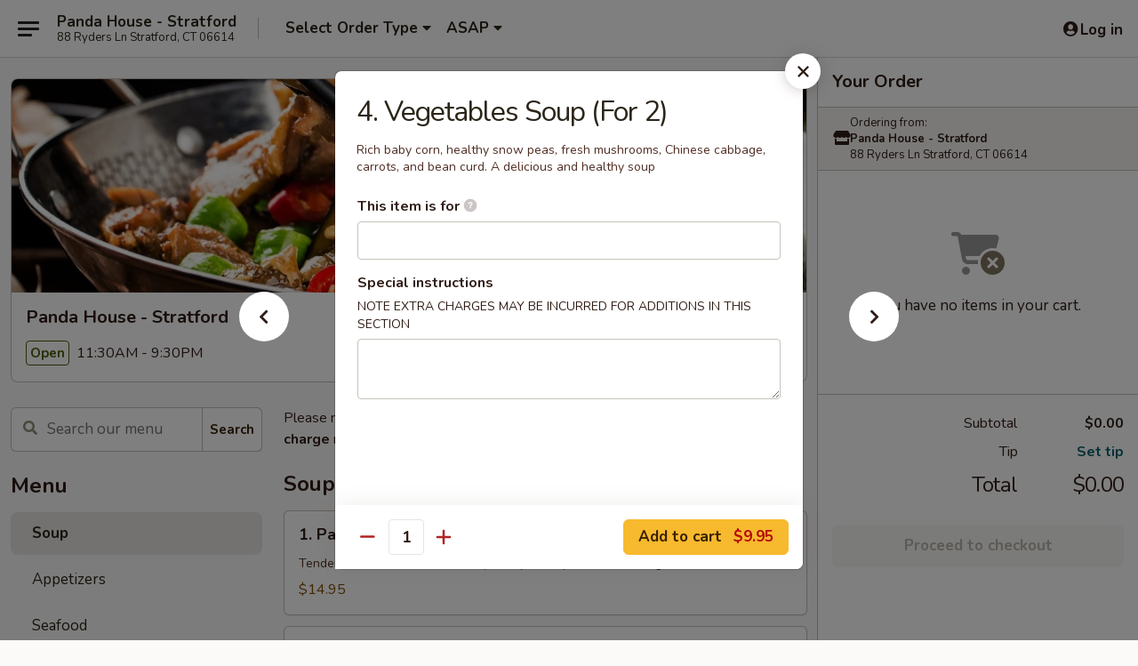

--- FILE ---
content_type: text/html; charset=UTF-8
request_url: https://order.pandahousestratfordct.com/order/main/soup/4-vegetables-soup-for-2
body_size: 38977
content:
<!DOCTYPE html>

<html class="no-js css-scroll" lang="en">
	<head>
		<meta charset="utf-8" />
		<meta http-equiv="X-UA-Compatible" content="IE=edge,chrome=1" />

				<title>Panda House - Stratford | 4. Vegetables Soup (For 2) | Soup</title>
		<meta name="description" content="Order online for takeout: 4. Vegetables Soup (For 2) from Panda House - Stratford. Serving the best Chinese in Stratford, CT. - Rich baby corn, healthy snow peas, fresh mushrooms, Chinese cabbage, carrots, and bean curd. A delicious and healthy soup" />		<meta name="keywords" content="panda house, panda house stratford, panda house menu, stratford chinese takeout, stratford chinese food, stratford chinese restaurants, chinese takeout, best chinese food in stratford, chinese restaurants in stratford, chinese restaurants near me, chinese food near me" />		<meta name="viewport" content="width=device-width, initial-scale=1.0">

		<meta property="og:type" content="website">
		<meta property="og:title" content="Panda House - Stratford | 4. Vegetables Soup (For 2) | Soup">
		<meta property="og:description" content="Order online for takeout: 4. Vegetables Soup (For 2) from Panda House - Stratford. Serving the best Chinese in Stratford, CT. - Rich baby corn, healthy snow peas, fresh mushrooms, Chinese cabbage, carrots, and bean curd. A delicious and healthy soup">

		<meta name="twitter:card" content="summary_large_image">
		<meta name="twitter:title" content="Panda House - Stratford | 4. Vegetables Soup (For 2) | Soup">
		<meta name="twitter:description" content="Order online for takeout: 4. Vegetables Soup (For 2) from Panda House - Stratford. Serving the best Chinese in Stratford, CT. - Rich baby corn, healthy snow peas, fresh mushrooms, Chinese cabbage, carrots, and bean curd. A delicious and healthy soup">
					<meta property="og:image" content="https://imagedelivery.net/9lr8zq_Jvl7h6OFWqEi9IA/cfc51c33-e04b-4da6-14cb-fe824067dc00/public" />
			<meta name="twitter:image" content="https://imagedelivery.net/9lr8zq_Jvl7h6OFWqEi9IA/cfc51c33-e04b-4da6-14cb-fe824067dc00/public" />
		
		<meta name="apple-mobile-web-app-status-bar-style" content="black">
		<meta name="mobile-web-app-capable" content="yes">
					<link rel="canonical" href="https://order.pandahousestratfordct.com/order/main/soup/4-vegetables-soup-for-2"/>
						<link rel="shortcut icon" href="https://imagedelivery.net/9lr8zq_Jvl7h6OFWqEi9IA/62a5bf65-38ae-4ca5-c632-fa3e0fe0a400/public" type="image/png" />
			
		<link type="text/css" rel="stylesheet" href="/min/g=css4.0&amp;1769539963" />
		<link rel="stylesheet" href="//ajax.googleapis.com/ajax/libs/jqueryui/1.10.1/themes/base/minified/jquery-ui.min.css" />
		<link href='//fonts.googleapis.com/css?family=Open+Sans:400italic,400,700' rel='stylesheet' type='text/css' />
		<script src="https://kit.fontawesome.com/a4edb6363d.js" crossorigin="anonymous"></script>

		<style>
								.home_hero, .menu_hero{ background-image: url(https://imagedelivery.net/9lr8zq_Jvl7h6OFWqEi9IA/49d6780d-2179-4e0d-72bf-f254e3b91100/public); }
					@media
					(-webkit-min-device-pixel-ratio: 1.25),
					(min-resolution: 120dpi){
						/* Retina header*/
						.home_hero, .menu_hero{ background-image: url(https://imagedelivery.net/9lr8zq_Jvl7h6OFWqEi9IA/e81e620f-3ce6-4f55-24e4-a6db0ce4aa00/public); }
					}
															/*body{  } */

					
		</style>

		<style type="text/css">div.menuItem_2132446, li.menuItem_2132446, div.menuItem_2132450, li.menuItem_2132450, div.menuItem_2132454, li.menuItem_2132454, div.menuItem_2132457, li.menuItem_2132457, div.menuItem_2132459, li.menuItem_2132459, div.menuItem_2132460, li.menuItem_2132460, div.menuItem_2132461, li.menuItem_2132461, div.menuItem_2132462, li.menuItem_2132462, div.menuItem_2132464, li.menuItem_2132464, div.menuItem_2132467, li.menuItem_2132467, div.menuItem_2132470, li.menuItem_2132470, div.menuItem_2132474, li.menuItem_2132474, div.menuItem_2132477, li.menuItem_2132477, div.menuItem_2132479, li.menuItem_2132479, div.menuItem_2132482, li.menuItem_2132482, div.menuItem_2132486, li.menuItem_2132486, div.menuItem_2132488, li.menuItem_2132488, div.menuItem_2132490, li.menuItem_2132490, div.menuItem_2132492, li.menuItem_2132492, div.menuItem_2132496, li.menuItem_2132496, div.menuItem_2132498, li.menuItem_2132498, div.menuItem_2132499, li.menuItem_2132499, div.menuItem_2132500, li.menuItem_2132500, div.menuItem_2132501, li.menuItem_2132501, div.menuItem_2132503, li.menuItem_2132503, div.menuItem_2132504, li.menuItem_2132504, div.menuItem_2132505, li.menuItem_2132505, div.menuItem_2132506, li.menuItem_2132506, div.menuItem_2132507, li.menuItem_2132507, div.menuItem_2132508, li.menuItem_2132508, div.menuItem_2132509, li.menuItem_2132509, div.menuItem_2132510, li.menuItem_2132510, div.menuItem_2132511, li.menuItem_2132511, div.menuItem_2132512, li.menuItem_2132512, div.menuItem_2132513, li.menuItem_2132513, div.menuItem_2132514, li.menuItem_2132514, div.menuItem_2132515, li.menuItem_2132515, div.menuItem_2132516, li.menuItem_2132516, div.menuItem_2132517, li.menuItem_2132517, div.menuItem_2132518, li.menuItem_2132518, div.menuItem_2132519, li.menuItem_2132519, div.menuItem_2132520, li.menuItem_2132520, div.menuItem_2132522, li.menuItem_2132522, div.menuItem_2132524, li.menuItem_2132524, div.menuItem_2132526, li.menuItem_2132526, div.menuItem_2132527, li.menuItem_2132527, div.menuItem_2132528, li.menuItem_2132528, div.menuItem_2132529, li.menuItem_2132529, div.menuItem_2132530, li.menuItem_2132530, div.menuItem_2132532, li.menuItem_2132532, div.menuItem_2132533, li.menuItem_2132533, div.menuItem_2132534, li.menuItem_2132534, div.menuItem_2132536, li.menuItem_2132536, div.menuItem_2132538, li.menuItem_2132538, div.menuItem_2132540, li.menuItem_2132540, div.menuItem_2132542, li.menuItem_2132542, div.menuItem_2132545, li.menuItem_2132545, div.menuItem_2132547, li.menuItem_2132547, div.menuItem_2132548, li.menuItem_2132548, div.menuItem_2132549, li.menuItem_2132549, div.menuItem_2132551, li.menuItem_2132551, div.menuItem_2132552, li.menuItem_2132552, div.menuItem_2132553, li.menuItem_2132553, div.menuItem_2132554, li.menuItem_2132554, div.menuItem_2132555, li.menuItem_2132555, div.menuItem_2132556, li.menuItem_2132556 {display:none !important;}</style><script type="text/javascript">window.UNAVAILABLE_MENU_IDS = [2132446,2132450,2132454,2132457,2132459,2132460,2132461,2132462,2132464,2132467,2132470,2132474,2132477,2132479,2132482,2132486,2132488,2132490,2132492,2132496,2132498,2132499,2132500,2132501,2132503,2132504,2132505,2132506,2132507,2132508,2132509,2132510,2132511,2132512,2132513,2132514,2132515,2132516,2132517,2132518,2132519,2132520,2132522,2132524,2132526,2132527,2132528,2132529,2132530,2132532,2132533,2132534,2132536,2132538,2132540,2132542,2132545,2132547,2132548,2132549,2132551,2132552,2132553,2132554,2132555,2132556]</script>
		<script type="text/javascript">
			var UrlTag = "pandahousestratford";
			var template = 'defaultv4';
			var formname = 'ordering3';
			var menulink = 'https://order.pandahousestratfordct.com/order/main';
			var checkoutlink = 'https://order.pandahousestratfordct.com/checkout';
		</script>
		<script>
			/* http://writing.colin-gourlay.com/safely-using-ready-before-including-jquery/ */
			(function(w,d,u){w.readyQ=[];w.bindReadyQ=[];function p(x,y){if(x=="ready"){w.bindReadyQ.push(y);}else{w.readyQ.push(x);}};var a={ready:p,bind:p};w.$=w.jQuery=function(f){if(f===d||f===u){return a}else{p(f)}}})(window,document)
		</script>

		<script type="application/ld+json">{
    "@context": "http://schema.org",
    "@type": "Menu",
    "url": "https://order.pandahousestratfordct.com/order/main",
    "mainEntityOfPage": "https://order.pandahousestratfordct.com/order/main",
    "inLanguage": "English",
    "name": "Main",
    "description": "Please note: requests for additional items or special preparation may incur an <b>extra charge</b> not calculated on your online order.",
    "hasMenuSection": [
        {
            "@type": "MenuSection",
            "url": "https://order.pandahousestratfordct.com/order/main/soup",
            "name": "Soup",
            "hasMenuItem": [
                {
                    "@type": "MenuItem",
                    "name": "4. Vegetables Soup (For 2)",
                    "url": "https://order.pandahousestratfordct.com/order/main/soup/4-vegetables-soup-for-2",
                    "description": "Rich baby corn, healthy snow peas, fresh mushrooms, Chinese cabbage, carrots, and bean curd. A delicious and healthy soup"
                }
            ]
        }
    ]
}</script>
<!-- Google Tag Manager -->
<script>
	window.dataLayer = window.dataLayer || [];
	let data = {
		account: 'pandahousestratford',
		context: 'direct',
		templateVersion: 4,
		rid: 66	}
		dataLayer.push(data);
	(function(w,d,s,l,i){w[l]=w[l]||[];w[l].push({'gtm.start':
		new Date().getTime(),event:'gtm.js'});var f=d.getElementsByTagName(s)[0],
		j=d.createElement(s),dl=l!='dataLayer'?'&l='+l:'';j.async=true;j.src=
		'https://www.googletagmanager.com/gtm.js?id='+i+dl;f.parentNode.insertBefore(j,f);
		})(window,document,'script','dataLayer','GTM-K9P93M');

	function gtag() { dataLayer.push(arguments); }
</script>

			<script async src="https://www.googletagmanager.com/gtag/js?id=G-E645B00LMB"></script>
	
	<script>
		
		gtag('js', new Date());

		
					gtag('config', "G-E645B00LMB");
			</script>
		<link href="https://fonts.googleapis.com/css?family=Open+Sans:400,600,700|Nunito:400,700" rel="stylesheet" />
	</head>

	<body
		data-event-on:customer_registered="window.location.reload()"
		data-event-on:customer_logged_in="window.location.reload()"
		data-event-on:customer_logged_out="window.location.reload()"
	>
		<a class="skip-to-content-link" href="#main">Skip to content</a>
				<!-- Google Tag Manager (noscript) -->
		<noscript><iframe src="https://www.googletagmanager.com/ns.html?id=GTM-K9P93M" height="0" width="0" style="display:none;visibility:hidden"></iframe></noscript>
		<!-- End Google Tag Manager (noscript) -->
						<!-- wrapper starts -->
		<div class="wrapper">
			<div style="grid-area: header-announcements">
				<div id="upgradeBrowserBanner" class="alert alert-warning mb-0 rounded-0 py-4" style="display:none;">
	<div class="alert-icon"><i class="fas fa-warning" aria-hidden="true"></i></div>
	<div>
		<strong>We're sorry, but the Web browser you are using is not supported.</strong> <br/> Please upgrade your browser or try a different one to use this Website. Supported browsers include:<br/>
		<ul class="list-unstyled">
			<li class="mt-2"><a href="https://www.google.com/chrome" target="_blank" rel="noopener noreferrer" class="simple-link"><i class="fab fa-chrome"></i> Chrome</a></li>
			<li class="mt-2"><a href="https://www.mozilla.com/firefox/upgrade.html" target="_blank" rel="noopener noreferrer" class="simple-link"><i class="fab fa-firefox"></i> Firefox</a></li>
			<li class="mt-2"><a href="https://www.microsoft.com/en-us/windows/microsoft-edge" target="_blank" rel="noopener noreferrer" class="simple-link"><i class="fab fa-edge"></i> Edge</a></li>
			<li class="mt-2"><a href="http://www.apple.com/safari/" target="_blank" rel="noopener noreferrer" class="simple-link"><i class="fab fa-safari"></i> Safari</a></li>
		</ul>
	</div>
</div>
<script>
	var ua = navigator.userAgent;
	var match = ua.match(/Firefox\/([0-9]+)\./);
	var firefoxVersion = match ? parseInt(match[1]) : 1000;
	var match = ua.match(/Chrome\/([0-9]+)\./);
	var chromeVersion = match ? parseInt(match[1]) : 1000;
	var isIE = ua.indexOf('MSIE') > -1 || ua.indexOf('Trident') > -1;
	var upgradeBrowserBanner = document.getElementById('upgradeBrowserBanner');
	var isMatchesSupported = typeof(upgradeBrowserBanner.matches)!="undefined";
	var isEntriesSupported = typeof(Object.entries)!="undefined";
	//Safari version is verified with isEntriesSupported
	if (isIE || !isMatchesSupported || !isEntriesSupported || firefoxVersion <= 46 || chromeVersion <= 53) {
		upgradeBrowserBanner.style.display = 'flex';
	}
</script>				
				<!-- get closed sign if applicable. -->
				
				
							</div>

						<div class="headerAndWtype" style="grid-area: header">
				<!-- Header Starts -->
				<header class="header">
										<div class="d-flex flex-column align-items-start flex-md-row align-items-md-center">
												<div class="logo_name_alt flex-shrink-0 d-flex align-items-center align-self-stretch pe-6 pe-md-0">
							
	<button
		type="button"
		class="eds_button btn btn-outline eds_button--shape-default eds_menu_button"
		data-bs-toggle="offcanvas" data-bs-target="#side-menu" aria-controls="side-menu" aria-label="Main menu"	><span aria-hidden="true"></span> <span aria-hidden="true"></span> <span aria-hidden="true"></span></button>

	
							<div class="d-flex flex-column align-items-center mx-auto align-items-md-start mx-md-0">
								<a
									class="eds-display-text-title-xs text-truncate title-container"
									href="https://order.pandahousestratfordct.com"
								>
									Panda House - Stratford								</a>

																	<span class="eds-copy-text-s-regular text-center text-md-start address-container" title="88 Ryders Ln Stratford, CT 06614">
										88 Ryders Ln Stratford, CT 06614									</span>
															</div>
						</div>

																			<div class="eds-display-text-title-s d-none d-md-block border-start mx-4" style="width: 0">&nbsp;</div>

							<div class="header_order_options d-flex align-items-center  w-100 p-2p5 p-md-0">
																<div class="what">
									<button
	type="button"
	class="border-0 bg-transparent text-start"
	data-bs-toggle="modal"
	data-bs-target="#modal-order-options"
	aria-expanded="false"
	style="min-height: 44px"
>
	<div class="d-flex align-items-baseline gap-2">
		<div class="otype-name-label eds-copy-text-l-bold text-truncate" style="flex: 1" data-order-type-label>
			Select Order Type		</div>

		<i class="fa fa-fw fa-caret-down"></i>
	</div>

	<div
		class="otype-picker-label otype-address-label eds-interface-text-m-regular text-truncate hidden"
	>
			</div>
</button>

<script>
	$(function() {
		var $autoCompleteInputs = $('[data-autocomplete-address]');
		if ($autoCompleteInputs && $autoCompleteInputs.length) {
			$autoCompleteInputs.each(function() {
				let $input = $(this);
				let $deliveryAddressContainer = $input.parents('.deliveryAddressContainer').first();
				$input.autocomplete({
					source   : addressAC,
					minLength: 3,
					delay    : 300,
					select   : function(event, ui) {
						$.getJSON('/' + UrlTag + '/?form=addresslookup', {
							id: ui.item.id,
						}, function(data) {
							let location = data
							if (location.address.street.endsWith('Trl')) {
								location.address.street = location.address.street.replace('Trl', 'Trail')
							}
							let autoCompleteSuccess = $input.data('autocomplete-success');
							if (autoCompleteSuccess) {
								let autoCompleteSuccessFunction = window[autoCompleteSuccess];
								if (typeof autoCompleteSuccessFunction == "function") {
									autoCompleteSuccessFunction(location);
								}
							}

							let address = location.address

							$('#add-address-city, [data-autocompleted-city]').val(address.city)
							$('#add-address-state, [data-autocompleted-state]').val(address.stateCode)
							$('#add-address-zip, [data-autocompleted-zip]').val(address.postalCode)
							$('#add-address-latitude, [data-autocompleted-latitude]').val(location.position.lat)
							$('#add-address-longitude, [data-autocompleted-longitude]').val(location.position.lng)
							let streetAddress = (address.houseNumber || '') + ' ' + (address.street || '');
							$('#street-address-1, [data-autocompleted-street-address]').val(streetAddress)
							validateAddress($deliveryAddressContainer);
						})
					},
				})
				$input.attr('autocomplete', 'street-address')
			});
		}

		// autocomplete using Address autocomplete
		// jquery autocomplete needs 2 fields: title and value
		// id holds the LocationId which can be used at a later stage to get the coordinate of the selected choice
		function addressAC(query, callback) {
			//we don't actually want to search until they've entered the street number and at least one character
			words = query.term.trim().split(' ')
			if (words.length < 2) {
				return false
			}

			$.getJSON('/' + UrlTag + '/?form=addresssuggest', { q: query.term }, function(data) {
				var addresses = data.items
				addresses = addresses.map(addr => {
					if ((addr.address.label || '').endsWith('Trl')) {
						addr.address.label = addr.address.label.replace('Trl', 'Trail')
					}
					let streetAddress = (addr.address.label || '')
					return {
						label: streetAddress,
						value: streetAddress,
						id   : addr.id,
					}
				})

				return callback(addresses)
			})
		}

				$('[data-address-from-current-loc]').on('click', function(e) {
			let $streetAddressContainer = $(this).parents('.street-address-container').first();
			let $deliveryAddressContainer = $(this).parents('.deliveryAddressContainer').first();
			e.preventDefault();
			if(navigator.geolocation) {
				navigator.geolocation.getCurrentPosition(position => {
					$.getJSON('/' + UrlTag + '/?form=addresssuggest', {
						at: position.coords.latitude + "," + position.coords.longitude
					}, function(data) {
						let location = data.items[0];
						let address = location.address
						$streetAddressContainer.find('.input-street-address').val((address.houseNumber ? address.houseNumber : '') + ' ' + (address.street ? address.street : ''));
						$('#add-address-city').val(address.city ? address.city : '');
						$('#add-address-state').val(address.state ? address.state : '');
						$('#add-address-zip').val(address.postalCode ? address.postalCode : '');
						$('#add-address-latitude').val(location.position.lat ? location.position.lat : '');
						$('#add-address-longitude').val(location.position.lng ? location.position.lng : '');
						validateAddress($deliveryAddressContainer, 0);
					});
				});
			} else {
				alert("Geolocation is not supported by this browser!");
			}
		});
	});

	function autoCompleteSuccess(location)
	{
		if (location && location.address) {
			let address = location.address

			let streetAddress = (address.houseNumber || '') + ' ' + (address.street || '');
			$.ajax({
				url: '/' + UrlTag + '/?form=saveformfields',
				data: {
					'param_full~address_s_n_255': streetAddress + ', ' + address.city + ', ' + address.state,
					'param_street~address_s_n_255': streetAddress,
					'param_city_s_n_90': address.city,
					'param_state_s_n_2': address.state,
					'param_zip~code_z_n_10': address.postalCode,
				}
			});
		}
	}
</script>
								</div>

																									<div class="when showcheck_parent">
																				<div class="ordertimetypes ">
	<button
		type="button"
		class="border-0 bg-transparent text-start loadable-content"
		data-bs-toggle="modal"
		data-bs-target="#modal-order-time"
		aria-expanded="false"
		style="min-height: 44px"
		data-change-label-to-later-date
	>
		<div class="d-flex align-items-baseline gap-2">
			<div class="eds-copy-text-l-bold text-truncate flex-fill" data-otype-time-day>
								ASAP			</div>

			<i class="fa fa-fw fa-caret-down"></i>
		</div>

		<div
			class="otype-picker-label otype-picker-time eds-interface-text-m-regular text-truncate hidden"
			data-otype-time
		>
			Later		</div>
	</button>
</div>
									</div>
															</div>
						
												<div class="position-absolute top-0 end-0 pe-2 py-2p5">
							
	<div id="login-status" >
					
	<button
		type="button"
		class="eds_button btn btn-outline eds_button--shape-default px-2 text-nowrap"
		aria-label="Log in" style="color: currentColor" data-bs-toggle="modal" data-bs-target="#login-modal"	><i
		class="eds_icon fa fa-lg fa-fw fa-user-circle d-block d-lg-none"
		style="font-family: &quot;Font Awesome 5 Pro&quot;; "	></i>

	 <div class="d-none d-lg-flex align-items-baseline gap-2">
	<i
		class="eds_icon fa fa-fw fa-user-circle"
		style="font-family: &quot;Font Awesome 5 Pro&quot;; "	></i>

	<div class="profile-container text-truncate">Log in</div></div></button>

				</div>

							</div>
					</div>

															
	<aside		data-eds-id="697d4ce371b20"
		class="eds_side_menu offcanvas offcanvas-start text-dark "
		tabindex="-1"
				id="side-menu" data-event-on:menu_selected="this.dispatchEvent(new CustomEvent('eds.hide'))" data-event-on:category_selected="this.dispatchEvent(new CustomEvent('eds.hide'))"	>
		
		<div class="eds_side_menu-body offcanvas-body d-flex flex-column p-0 css-scroll">
										<div
					class="eds_side_menu-close position-absolute top-0 end-0 pt-3 pe-3 "
					style="z-index: 1"
				>
					
	<button
		type="button"
		class="eds_button btn btn-outline-secondary eds_button--shape-circle"
		data-bs-dismiss="offcanvas" data-bs-target="[data-eds-id=&quot;697d4ce371b20&quot;]" aria-label="Close"	><i
		class="eds_icon fa fa-fw fa-close"
		style="font-family: &quot;Font Awesome 5 Pro&quot;; "	></i></button>

					</div>
			
			<div class="restaurant-info border-bottom border-light p-3">
							<p class="eds-display-text-title-xs mb-0 me-2 pe-4">Panda House - Stratford</p>

			<div class="eds-copy-text-s-regular me-2 pe-4">
			88 Ryders Ln Stratford, CT 06614		</div>
						</div>

																	
	<div class="border-bottom border-light p-3">
		
		
			<details
				class="eds_list eds_list--border-none" open				data-menu-id="16646"
									data-event-on:document_ready="this.open = localStorage.getItem('menu-open-16646') !== 'false'"
										onclick="localStorage.setItem('menu-open-16646', !this.open)"
							>
									<summary class="eds-copy-text-l-regular list-unstyled rounded-3 mb-1 " tabindex="0">
						<h2 class="eds-display-text-title-m m-0 p-0">
															
	<i
		class="eds_icon fas fa-fw fa-chevron-right"
		style="font-family: &quot;Font Awesome 5 Pro&quot;; "	></i>

															Menu
						</h2>
					</summary>
										<div class="mb-3"></div>
				
				
									<a
						class="eds_list-item eds-copy-text-l-regular list-unstyled rounded-3 mb-1 px-3 px-lg-4 py-2p5 d-flex active"
						data-event-on:category_pinned="(category) => $(this).toggleClass('active', category.id === '218700')"
						href="https://order.pandahousestratfordct.com/order/main/soup"
						aria-current="page"
						onclick="if (!event.ctrlKey) {
							const currentMenuIsActive = true || $(this).closest('details').find('summary').hasClass('active');
							if (currentMenuIsActive) {
								app.event.emit('category_selected', { id: '218700' });
							} else {
								app.event.emit('menu_selected', { menu_id: '16646', menu_description: &quot;Please note: requests for additional items or special preparation may incur an &lt;b&gt;extra charge&lt;\/b&gt; not calculated on your online order.&quot;, category_id: '218700' });
							}
															return false;
													}"
					>
						Soup											</a>
									<a
						class="eds_list-item eds-copy-text-l-regular list-unstyled rounded-3 mb-1 px-3 px-lg-4 py-2p5 d-flex "
						data-event-on:category_pinned="(category) => $(this).toggleClass('active', category.id === '218699')"
						href="https://order.pandahousestratfordct.com/order/main/appetizers"
						aria-current="page"
						onclick="if (!event.ctrlKey) {
							const currentMenuIsActive = true || $(this).closest('details').find('summary').hasClass('active');
							if (currentMenuIsActive) {
								app.event.emit('category_selected', { id: '218699' });
							} else {
								app.event.emit('menu_selected', { menu_id: '16646', menu_description: &quot;Please note: requests for additional items or special preparation may incur an &lt;b&gt;extra charge&lt;\/b&gt; not calculated on your online order.&quot;, category_id: '218699' });
							}
															return false;
													}"
					>
						Appetizers											</a>
									<a
						class="eds_list-item eds-copy-text-l-regular list-unstyled rounded-3 mb-1 px-3 px-lg-4 py-2p5 d-flex "
						data-event-on:category_pinned="(category) => $(this).toggleClass('active', category.id === '218707')"
						href="https://order.pandahousestratfordct.com/order/main/seafood"
						aria-current="page"
						onclick="if (!event.ctrlKey) {
							const currentMenuIsActive = true || $(this).closest('details').find('summary').hasClass('active');
							if (currentMenuIsActive) {
								app.event.emit('category_selected', { id: '218707' });
							} else {
								app.event.emit('menu_selected', { menu_id: '16646', menu_description: &quot;Please note: requests for additional items or special preparation may incur an &lt;b&gt;extra charge&lt;\/b&gt; not calculated on your online order.&quot;, category_id: '218707' });
							}
															return false;
													}"
					>
						Seafood											</a>
									<a
						class="eds_list-item eds-copy-text-l-regular list-unstyled rounded-3 mb-1 px-3 px-lg-4 py-2p5 d-flex "
						data-event-on:category_pinned="(category) => $(this).toggleClass('active', category.id === '242015')"
						href="https://order.pandahousestratfordct.com/order/main/flank-steak"
						aria-current="page"
						onclick="if (!event.ctrlKey) {
							const currentMenuIsActive = true || $(this).closest('details').find('summary').hasClass('active');
							if (currentMenuIsActive) {
								app.event.emit('category_selected', { id: '242015' });
							} else {
								app.event.emit('menu_selected', { menu_id: '16646', menu_description: &quot;Please note: requests for additional items or special preparation may incur an &lt;b&gt;extra charge&lt;\/b&gt; not calculated on your online order.&quot;, category_id: '242015' });
							}
															return false;
													}"
					>
						Flank Steak											</a>
									<a
						class="eds_list-item eds-copy-text-l-regular list-unstyled rounded-3 mb-1 px-3 px-lg-4 py-2p5 d-flex "
						data-event-on:category_pinned="(category) => $(this).toggleClass('active', category.id === '218704')"
						href="https://order.pandahousestratfordct.com/order/main/poultry"
						aria-current="page"
						onclick="if (!event.ctrlKey) {
							const currentMenuIsActive = true || $(this).closest('details').find('summary').hasClass('active');
							if (currentMenuIsActive) {
								app.event.emit('category_selected', { id: '218704' });
							} else {
								app.event.emit('menu_selected', { menu_id: '16646', menu_description: &quot;Please note: requests for additional items or special preparation may incur an &lt;b&gt;extra charge&lt;\/b&gt; not calculated on your online order.&quot;, category_id: '218704' });
							}
															return false;
													}"
					>
						Poultry											</a>
									<a
						class="eds_list-item eds-copy-text-l-regular list-unstyled rounded-3 mb-1 px-3 px-lg-4 py-2p5 d-flex "
						data-event-on:category_pinned="(category) => $(this).toggleClass('active', category.id === '218705')"
						href="https://order.pandahousestratfordct.com/order/main/pork"
						aria-current="page"
						onclick="if (!event.ctrlKey) {
							const currentMenuIsActive = true || $(this).closest('details').find('summary').hasClass('active');
							if (currentMenuIsActive) {
								app.event.emit('category_selected', { id: '218705' });
							} else {
								app.event.emit('menu_selected', { menu_id: '16646', menu_description: &quot;Please note: requests for additional items or special preparation may incur an &lt;b&gt;extra charge&lt;\/b&gt; not calculated on your online order.&quot;, category_id: '218705' });
							}
															return false;
													}"
					>
						Pork											</a>
									<a
						class="eds_list-item eds-copy-text-l-regular list-unstyled rounded-3 mb-1 px-3 px-lg-4 py-2p5 d-flex "
						data-event-on:category_pinned="(category) => $(this).toggleClass('active', category.id === '218708')"
						href="https://order.pandahousestratfordct.com/order/main/vegetables"
						aria-current="page"
						onclick="if (!event.ctrlKey) {
							const currentMenuIsActive = true || $(this).closest('details').find('summary').hasClass('active');
							if (currentMenuIsActive) {
								app.event.emit('category_selected', { id: '218708' });
							} else {
								app.event.emit('menu_selected', { menu_id: '16646', menu_description: &quot;Please note: requests for additional items or special preparation may incur an &lt;b&gt;extra charge&lt;\/b&gt; not calculated on your online order.&quot;, category_id: '218708' });
							}
															return false;
													}"
					>
						Vegetables											</a>
									<a
						class="eds_list-item eds-copy-text-l-regular list-unstyled rounded-3 mb-1 px-3 px-lg-4 py-2p5 d-flex "
						data-event-on:category_pinned="(category) => $(this).toggleClass('active', category.id === '218709')"
						href="https://order.pandahousestratfordct.com/order/main/chefs-specialties"
						aria-current="page"
						onclick="if (!event.ctrlKey) {
							const currentMenuIsActive = true || $(this).closest('details').find('summary').hasClass('active');
							if (currentMenuIsActive) {
								app.event.emit('category_selected', { id: '218709' });
							} else {
								app.event.emit('menu_selected', { menu_id: '16646', menu_description: &quot;Please note: requests for additional items or special preparation may incur an &lt;b&gt;extra charge&lt;\/b&gt; not calculated on your online order.&quot;, category_id: '218709' });
							}
															return false;
													}"
					>
						Chef's Specialties											</a>
									<a
						class="eds_list-item eds-copy-text-l-regular list-unstyled rounded-3 mb-1 px-3 px-lg-4 py-2p5 d-flex "
						data-event-on:category_pinned="(category) => $(this).toggleClass('active', category.id === '218711')"
						href="https://order.pandahousestratfordct.com/order/main/special-diet-menu"
						aria-current="page"
						onclick="if (!event.ctrlKey) {
							const currentMenuIsActive = true || $(this).closest('details').find('summary').hasClass('active');
							if (currentMenuIsActive) {
								app.event.emit('category_selected', { id: '218711' });
							} else {
								app.event.emit('menu_selected', { menu_id: '16646', menu_description: &quot;Please note: requests for additional items or special preparation may incur an &lt;b&gt;extra charge&lt;\/b&gt; not calculated on your online order.&quot;, category_id: '218711' });
							}
															return false;
													}"
					>
						Special Diet Menu											</a>
									<a
						class="eds_list-item eds-copy-text-l-regular list-unstyled rounded-3 mb-1 px-3 px-lg-4 py-2p5 d-flex "
						data-event-on:category_pinned="(category) => $(this).toggleClass('active', category.id === '218712')"
						href="https://order.pandahousestratfordct.com/order/main/new-revolution-diet"
						aria-current="page"
						onclick="if (!event.ctrlKey) {
							const currentMenuIsActive = true || $(this).closest('details').find('summary').hasClass('active');
							if (currentMenuIsActive) {
								app.event.emit('category_selected', { id: '218712' });
							} else {
								app.event.emit('menu_selected', { menu_id: '16646', menu_description: &quot;Please note: requests for additional items or special preparation may incur an &lt;b&gt;extra charge&lt;\/b&gt; not calculated on your online order.&quot;, category_id: '218712' });
							}
															return false;
													}"
					>
						New Revolution Diet											</a>
									<a
						class="eds_list-item eds-copy-text-l-regular list-unstyled rounded-3 mb-1 px-3 px-lg-4 py-2p5 d-flex "
						data-event-on:category_pinned="(category) => $(this).toggleClass('active', category.id === '218710')"
						href="https://order.pandahousestratfordct.com/order/main/asian-style-specialties"
						aria-current="page"
						onclick="if (!event.ctrlKey) {
							const currentMenuIsActive = true || $(this).closest('details').find('summary').hasClass('active');
							if (currentMenuIsActive) {
								app.event.emit('category_selected', { id: '218710' });
							} else {
								app.event.emit('menu_selected', { menu_id: '16646', menu_description: &quot;Please note: requests for additional items or special preparation may incur an &lt;b&gt;extra charge&lt;\/b&gt; not calculated on your online order.&quot;, category_id: '218710' });
							}
															return false;
													}"
					>
						Asian Style Specialties											</a>
									<a
						class="eds_list-item eds-copy-text-l-regular list-unstyled rounded-3 mb-1 px-3 px-lg-4 py-2p5 d-flex "
						data-event-on:category_pinned="(category) => $(this).toggleClass('active', category.id === '218702')"
						href="https://order.pandahousestratfordct.com/order/main/rice-noodles"
						aria-current="page"
						onclick="if (!event.ctrlKey) {
							const currentMenuIsActive = true || $(this).closest('details').find('summary').hasClass('active');
							if (currentMenuIsActive) {
								app.event.emit('category_selected', { id: '218702' });
							} else {
								app.event.emit('menu_selected', { menu_id: '16646', menu_description: &quot;Please note: requests for additional items or special preparation may incur an &lt;b&gt;extra charge&lt;\/b&gt; not calculated on your online order.&quot;, category_id: '218702' });
							}
															return false;
													}"
					>
						Rice Noodles											</a>
									<a
						class="eds_list-item eds-copy-text-l-regular list-unstyled rounded-3 mb-1 px-3 px-lg-4 py-2p5 d-flex "
						data-event-on:category_pinned="(category) => $(this).toggleClass('active', category.id === '218703')"
						href="https://order.pandahousestratfordct.com/order/main/egg-foo-young"
						aria-current="page"
						onclick="if (!event.ctrlKey) {
							const currentMenuIsActive = true || $(this).closest('details').find('summary').hasClass('active');
							if (currentMenuIsActive) {
								app.event.emit('category_selected', { id: '218703' });
							} else {
								app.event.emit('menu_selected', { menu_id: '16646', menu_description: &quot;Please note: requests for additional items or special preparation may incur an &lt;b&gt;extra charge&lt;\/b&gt; not calculated on your online order.&quot;, category_id: '218703' });
							}
															return false;
													}"
					>
						Egg Foo Young											</a>
									<a
						class="eds_list-item eds-copy-text-l-regular list-unstyled rounded-3 mb-1 px-3 px-lg-4 py-2p5 d-flex "
						data-event-on:category_pinned="(category) => $(this).toggleClass('active', category.id === '218701')"
						href="https://order.pandahousestratfordct.com/order/main/fried-rice-chow-mein-lo-mein"
						aria-current="page"
						onclick="if (!event.ctrlKey) {
							const currentMenuIsActive = true || $(this).closest('details').find('summary').hasClass('active');
							if (currentMenuIsActive) {
								app.event.emit('category_selected', { id: '218701' });
							} else {
								app.event.emit('menu_selected', { menu_id: '16646', menu_description: &quot;Please note: requests for additional items or special preparation may incur an &lt;b&gt;extra charge&lt;\/b&gt; not calculated on your online order.&quot;, category_id: '218701' });
							}
															return false;
													}"
					>
						Fried Rice, Chow Mein & Lo Mein											</a>
									<a
						class="eds_list-item eds-copy-text-l-regular list-unstyled rounded-3 mb-1 px-3 px-lg-4 py-2p5 d-flex "
						data-event-on:category_pinned="(category) => $(this).toggleClass('active', category.id === '218713')"
						href="https://order.pandahousestratfordct.com/order/main/chefs-lunch-specialties"
						aria-current="page"
						onclick="if (!event.ctrlKey) {
							const currentMenuIsActive = true || $(this).closest('details').find('summary').hasClass('active');
							if (currentMenuIsActive) {
								app.event.emit('category_selected', { id: '218713' });
							} else {
								app.event.emit('menu_selected', { menu_id: '16646', menu_description: &quot;Please note: requests for additional items or special preparation may incur an &lt;b&gt;extra charge&lt;\/b&gt; not calculated on your online order.&quot;, category_id: '218713' });
							}
															return false;
													}"
					>
						Chef's Lunch Specialties											</a>
									<a
						class="eds_list-item eds-copy-text-l-regular list-unstyled rounded-3 mb-1 px-3 px-lg-4 py-2p5 d-flex "
						data-event-on:category_pinned="(category) => $(this).toggleClass('active', category.id === '218735')"
						href="https://order.pandahousestratfordct.com/order/main/lunch-special"
						aria-current="page"
						onclick="if (!event.ctrlKey) {
							const currentMenuIsActive = true || $(this).closest('details').find('summary').hasClass('active');
							if (currentMenuIsActive) {
								app.event.emit('category_selected', { id: '218735' });
							} else {
								app.event.emit('menu_selected', { menu_id: '16646', menu_description: &quot;Please note: requests for additional items or special preparation may incur an &lt;b&gt;extra charge&lt;\/b&gt; not calculated on your online order.&quot;, category_id: '218735' });
							}
															return false;
													}"
					>
						Lunch Special											</a>
									<a
						class="eds_list-item eds-copy-text-l-regular list-unstyled rounded-3 mb-1 px-3 px-lg-4 py-2p5 d-flex "
						data-event-on:category_pinned="(category) => $(this).toggleClass('active', category.id === '218736')"
						href="https://order.pandahousestratfordct.com/order/main/beverages"
						aria-current="page"
						onclick="if (!event.ctrlKey) {
							const currentMenuIsActive = true || $(this).closest('details').find('summary').hasClass('active');
							if (currentMenuIsActive) {
								app.event.emit('category_selected', { id: '218736' });
							} else {
								app.event.emit('menu_selected', { menu_id: '16646', menu_description: &quot;Please note: requests for additional items or special preparation may incur an &lt;b&gt;extra charge&lt;\/b&gt; not calculated on your online order.&quot;, category_id: '218736' });
							}
															return false;
													}"
					>
						Beverages											</a>
							</details>
		
			</div>

						
																	<nav>
							<ul class="eds_list eds_list--border-none border-bottom">
	<li class="eds_list-item">
		<a class="d-block p-3 " href="https://order.pandahousestratfordct.com">
			Home		</a>
	</li>

		
	
			<li class="eds_list-item">
			<a class="d-block p-3 " href="https://order.pandahousestratfordct.com/locationinfo">
				Location &amp; Hours			</a>
		</li>
	
	<li class="eds_list-item">
		<a class="d-block p-3 " href="https://order.pandahousestratfordct.com/contact">
			Contact
		</a>
	</li>
</ul>
						</nav>

												<div class="eds-copy-text-s-regular p-3 d-lg-none">
							
	<ul class="list-unstyled d-flex gap-2">
						<li><a href="https://www.yelp.com/biz/panda-house-chinese-restaurant-stratford" target="new"  title="Opens in new tab" class="icon" title="Yelp"><i class="fab fa-yelp"></i><span class="sr-only">Yelp</span></a></li>
							<li><a href="https://www.tripadvisor.com/Restaurant_Review-g33941-d1643947-Reviews-Panda_House-Stratford_Connecticut.html" target="new"  title="Opens in new tab" class="icon" title="TripAdvisor"><i class="fak fa-tripadvisor"></i><span class="sr-only">TripAdvisor</span></a></li>
				</ul>
	
<div><a href="http://chinesemenuonline.com">&copy; 2026 Online Ordering by Chinese Menu Online</a></div>
	<div>Explore the top Chinese food spots in Stratford with <a href="https://www.springroll.com" target="_blank" title="Opens in new tab" >Springroll</a></div>

<ul class="list-unstyled mb-0 pt-3">
	<li><a href="https://order.pandahousestratfordct.com/reportbug">Technical Support</a></li>
	<li><a href="https://order.pandahousestratfordct.com/privacy">Privacy Policy</a></li>
	<li><a href="https://order.pandahousestratfordct.com/tos">Terms of Service</a></li>
	<li><a href="https://order.pandahousestratfordct.com/accessibility">Accessibility</a></li>
</ul>

This site is protected by reCAPTCHA and the Google <a href="https://policies.google.com/privacy">Privacy Policy</a> and <a href="https://policies.google.com/terms">Terms of Service</a> apply.
						</div>		</div>

		<script>
		{
			const container = document.querySelector('[data-eds-id="697d4ce371b20"]');

						['show', 'hide', 'toggle', 'dispose'].forEach((eventName) => {
				container.addEventListener(`eds.${eventName}`, (e) => {
					bootstrap.Offcanvas.getOrCreateInstance(container)[eventName](
						...(Array.isArray(e.detail) ? e.detail : [e.detail])
					);
				});
			});
		}
		</script>
	</aside>

					</header>
			</div>

										<div class="container p-0" style="grid-area: hero">
					<section class="hero">
												<div class="menu_hero backbgbox position-relative" role="img" aria-label="Image of food offered at the restaurant">
									<div class="logo">
		<a class="logo-image" href="https://order.pandahousestratfordct.com">
			<img
				src="https://imagedelivery.net/9lr8zq_Jvl7h6OFWqEi9IA/cfc51c33-e04b-4da6-14cb-fe824067dc00/public"
				srcset="https://imagedelivery.net/9lr8zq_Jvl7h6OFWqEi9IA/cfc51c33-e04b-4da6-14cb-fe824067dc00/public 1x, https://imagedelivery.net/9lr8zq_Jvl7h6OFWqEi9IA/cfc51c33-e04b-4da6-14cb-fe824067dc00/public 2x"				alt="Home"
			/>
		</a>
	</div>
						</div>

													<div class="p-3">
								<div class="pb-1">
									<h1 role="heading" aria-level="2" class="eds-display-text-title-s m-0 p-0">Panda House - Stratford</h1>
																	</div>

								<div class="d-sm-flex align-items-baseline">
																			<div class="mt-2">
											
	<span
		class="eds_label eds_label--variant-success eds-interface-text-m-bold me-1 text-nowrap"
			>
		Open	</span>

	11:30AM - 9:30PM										</div>
									
									<div class="d-flex gap-2 ms-sm-auto mt-2">
																					
					<a
				class="eds_button btn btn-outline-secondary btn-sm col text-nowrap"
				href="https://order.pandahousestratfordct.com/locationinfo?lid=13682"
							>
				
	<i
		class="eds_icon fa fa-fw fa-info-circle"
		style="font-family: &quot;Font Awesome 5 Pro&quot;; "	></i>

	 Store info			</a>
		
												
																					
		<a
			class="eds_button btn btn-outline-secondary btn-sm col d-lg-none text-nowrap"
			href="tel:(203) 378-4107"
					>
			
	<i
		class="eds_icon fa fa-fw fa-phone"
		style="font-family: &quot;Font Awesome 5 Pro&quot;; transform: scale(-1, 1); "	></i>

	 Call us		</a>

												
																			</div>
								</div>
							</div>
											</section>
				</div>
			
						
										<div
					class="fixed_submit d-lg-none hidden pwa-pb-md-down"
					data-event-on:cart_updated="({ items }) => $(this).toggleClass('hidden', !items)"
				>
					<div
						data-async-on-event="order_type_updated, cart_updated"
						data-async-action="https://order.pandahousestratfordct.com//ajax/?form=minimum_order_value_warning&component=add_more"
						data-async-method="get"
					>
											</div>

					<div class="p-3">
						<button class="btn btn-primary btn-lg w-100" onclick="app.event.emit('show_cart')">
							View cart							<span
								class="eds-interface-text-m-regular"
								data-event-on:cart_updated="({ items, subtotal }) => {
									$(this).text(`(${items} ${items === 1 ? 'item' : 'items'}, ${subtotal})`);
								}"
							>
								(0 items, $0.00)
							</span>
						</button>
					</div>
				</div>
			
									<!-- Header ends -->
<main class="main_content menucategory_page pb-5" id="main">
	<div class="container">
		
		<div class="row menu_wrapper menu_category_wrapper menu_wrapper--no-menu-tabs">
			<section class="col-xl-4 d-none d-xl-block">
				
				<div id="location-menu" data-event-on:menu_items_loaded="$(this).stickySidebar('updateSticky')">
					
		<form
			method="GET"
			role="search"
			action="https://order.pandahousestratfordct.com/search"
			class="d-none d-xl-block mb-4"			novalidate
			onsubmit="if (!this.checkValidity()) event.preventDefault()"
		>
			<div class="position-relative">
				
	<label
		data-eds-id="697d4ce373006"
		class="eds_formfield eds_formfield--size-large eds_formfield--variant-primary eds-copy-text-m-regular w-100"
		class="w-100"	>
		
		<div class="position-relative d-flex flex-column">
							<div class="eds_formfield-error eds-interface-text-m-bold" style="order: 1000"></div>
			
							<div class="eds_formfield-icon">
					<i
		class="eds_icon fa fa-fw fa-search"
		style="font-family: &quot;Font Awesome 5 Pro&quot;; "	></i>				</div>
										<input
					type="search"
					class="eds-copy-text-l-regular  "
										placeholder="Search our menu" name="search" autocomplete="off" spellcheck="false" value="" required aria-label="Search our menu" style="padding-right: 4.5rem; padding-left: 2.5rem;"				/>

				
							
			
	<i
		class="eds_icon fa fa-fw eds_formfield-validation"
		style="font-family: &quot;Font Awesome 5 Pro&quot;; "	></i>

	
					</div>

		
		<script>
		{
			const container = document.querySelector('[data-eds-id="697d4ce373006"]');
			const input = container.querySelector('input, textarea, select');
			const error = container.querySelector('.eds_formfield-error');

			
						input.addEventListener('eds.validation.reset', () => {
				input.removeAttribute('data-validation');
				input.setCustomValidity('');
				error.innerHTML = '';
			});

						input.addEventListener('eds.validation.hide', () => {
				input.removeAttribute('data-validation');
			});

						input.addEventListener('eds.validation.success', (e) => {
				input.setCustomValidity('');
				input.setAttribute('data-validation', '');
				error.innerHTML = '';
			});

						input.addEventListener('eds.validation.warning', (e) => {
				input.setCustomValidity('');
				input.setAttribute('data-validation', '');
				error.innerHTML = e.detail;
			});

						input.addEventListener('eds.validation.error', (e) => {
				input.setCustomValidity(e.detail);
				input.checkValidity(); 				input.setAttribute('data-validation', '');
			});

			input.addEventListener('invalid', (e) => {
				error.innerHTML = input.validationMessage;
			});

								}
		</script>
	</label>

	
				<div class="position-absolute top-0 end-0">
					
	<button
		type="submit"
		class="eds_button btn btn-outline-secondary btn-sm eds_button--shape-default align-self-baseline rounded-0 rounded-end px-2"
		style="height: 50px; --bs-border-radius: 6px"	>Search</button>

					</div>
			</div>
		</form>

												
	<div >
		
		
			<details
				class="eds_list eds_list--border-none" open				data-menu-id="16646"
							>
									<summary class="eds-copy-text-l-regular list-unstyled rounded-3 mb-1 pe-none" tabindex="0">
						<h2 class="eds-display-text-title-m m-0 p-0">
														Menu
						</h2>
					</summary>
										<div class="mb-3"></div>
				
				
									<a
						class="eds_list-item eds-copy-text-l-regular list-unstyled rounded-3 mb-1 px-3 px-lg-4 py-2p5 d-flex active"
						data-event-on:category_pinned="(category) => $(this).toggleClass('active', category.id === '218700')"
						href="https://order.pandahousestratfordct.com/order/main/soup"
						aria-current="page"
						onclick="if (!event.ctrlKey) {
							const currentMenuIsActive = true || $(this).closest('details').find('summary').hasClass('active');
							if (currentMenuIsActive) {
								app.event.emit('category_selected', { id: '218700' });
							} else {
								app.event.emit('menu_selected', { menu_id: '16646', menu_description: &quot;Please note: requests for additional items or special preparation may incur an &lt;b&gt;extra charge&lt;\/b&gt; not calculated on your online order.&quot;, category_id: '218700' });
							}
															return false;
													}"
					>
						Soup											</a>
									<a
						class="eds_list-item eds-copy-text-l-regular list-unstyled rounded-3 mb-1 px-3 px-lg-4 py-2p5 d-flex "
						data-event-on:category_pinned="(category) => $(this).toggleClass('active', category.id === '218699')"
						href="https://order.pandahousestratfordct.com/order/main/appetizers"
						aria-current="page"
						onclick="if (!event.ctrlKey) {
							const currentMenuIsActive = true || $(this).closest('details').find('summary').hasClass('active');
							if (currentMenuIsActive) {
								app.event.emit('category_selected', { id: '218699' });
							} else {
								app.event.emit('menu_selected', { menu_id: '16646', menu_description: &quot;Please note: requests for additional items or special preparation may incur an &lt;b&gt;extra charge&lt;\/b&gt; not calculated on your online order.&quot;, category_id: '218699' });
							}
															return false;
													}"
					>
						Appetizers											</a>
									<a
						class="eds_list-item eds-copy-text-l-regular list-unstyled rounded-3 mb-1 px-3 px-lg-4 py-2p5 d-flex "
						data-event-on:category_pinned="(category) => $(this).toggleClass('active', category.id === '218707')"
						href="https://order.pandahousestratfordct.com/order/main/seafood"
						aria-current="page"
						onclick="if (!event.ctrlKey) {
							const currentMenuIsActive = true || $(this).closest('details').find('summary').hasClass('active');
							if (currentMenuIsActive) {
								app.event.emit('category_selected', { id: '218707' });
							} else {
								app.event.emit('menu_selected', { menu_id: '16646', menu_description: &quot;Please note: requests for additional items or special preparation may incur an &lt;b&gt;extra charge&lt;\/b&gt; not calculated on your online order.&quot;, category_id: '218707' });
							}
															return false;
													}"
					>
						Seafood											</a>
									<a
						class="eds_list-item eds-copy-text-l-regular list-unstyled rounded-3 mb-1 px-3 px-lg-4 py-2p5 d-flex "
						data-event-on:category_pinned="(category) => $(this).toggleClass('active', category.id === '242015')"
						href="https://order.pandahousestratfordct.com/order/main/flank-steak"
						aria-current="page"
						onclick="if (!event.ctrlKey) {
							const currentMenuIsActive = true || $(this).closest('details').find('summary').hasClass('active');
							if (currentMenuIsActive) {
								app.event.emit('category_selected', { id: '242015' });
							} else {
								app.event.emit('menu_selected', { menu_id: '16646', menu_description: &quot;Please note: requests for additional items or special preparation may incur an &lt;b&gt;extra charge&lt;\/b&gt; not calculated on your online order.&quot;, category_id: '242015' });
							}
															return false;
													}"
					>
						Flank Steak											</a>
									<a
						class="eds_list-item eds-copy-text-l-regular list-unstyled rounded-3 mb-1 px-3 px-lg-4 py-2p5 d-flex "
						data-event-on:category_pinned="(category) => $(this).toggleClass('active', category.id === '218704')"
						href="https://order.pandahousestratfordct.com/order/main/poultry"
						aria-current="page"
						onclick="if (!event.ctrlKey) {
							const currentMenuIsActive = true || $(this).closest('details').find('summary').hasClass('active');
							if (currentMenuIsActive) {
								app.event.emit('category_selected', { id: '218704' });
							} else {
								app.event.emit('menu_selected', { menu_id: '16646', menu_description: &quot;Please note: requests for additional items or special preparation may incur an &lt;b&gt;extra charge&lt;\/b&gt; not calculated on your online order.&quot;, category_id: '218704' });
							}
															return false;
													}"
					>
						Poultry											</a>
									<a
						class="eds_list-item eds-copy-text-l-regular list-unstyled rounded-3 mb-1 px-3 px-lg-4 py-2p5 d-flex "
						data-event-on:category_pinned="(category) => $(this).toggleClass('active', category.id === '218705')"
						href="https://order.pandahousestratfordct.com/order/main/pork"
						aria-current="page"
						onclick="if (!event.ctrlKey) {
							const currentMenuIsActive = true || $(this).closest('details').find('summary').hasClass('active');
							if (currentMenuIsActive) {
								app.event.emit('category_selected', { id: '218705' });
							} else {
								app.event.emit('menu_selected', { menu_id: '16646', menu_description: &quot;Please note: requests for additional items or special preparation may incur an &lt;b&gt;extra charge&lt;\/b&gt; not calculated on your online order.&quot;, category_id: '218705' });
							}
															return false;
													}"
					>
						Pork											</a>
									<a
						class="eds_list-item eds-copy-text-l-regular list-unstyled rounded-3 mb-1 px-3 px-lg-4 py-2p5 d-flex "
						data-event-on:category_pinned="(category) => $(this).toggleClass('active', category.id === '218708')"
						href="https://order.pandahousestratfordct.com/order/main/vegetables"
						aria-current="page"
						onclick="if (!event.ctrlKey) {
							const currentMenuIsActive = true || $(this).closest('details').find('summary').hasClass('active');
							if (currentMenuIsActive) {
								app.event.emit('category_selected', { id: '218708' });
							} else {
								app.event.emit('menu_selected', { menu_id: '16646', menu_description: &quot;Please note: requests for additional items or special preparation may incur an &lt;b&gt;extra charge&lt;\/b&gt; not calculated on your online order.&quot;, category_id: '218708' });
							}
															return false;
													}"
					>
						Vegetables											</a>
									<a
						class="eds_list-item eds-copy-text-l-regular list-unstyled rounded-3 mb-1 px-3 px-lg-4 py-2p5 d-flex "
						data-event-on:category_pinned="(category) => $(this).toggleClass('active', category.id === '218709')"
						href="https://order.pandahousestratfordct.com/order/main/chefs-specialties"
						aria-current="page"
						onclick="if (!event.ctrlKey) {
							const currentMenuIsActive = true || $(this).closest('details').find('summary').hasClass('active');
							if (currentMenuIsActive) {
								app.event.emit('category_selected', { id: '218709' });
							} else {
								app.event.emit('menu_selected', { menu_id: '16646', menu_description: &quot;Please note: requests for additional items or special preparation may incur an &lt;b&gt;extra charge&lt;\/b&gt; not calculated on your online order.&quot;, category_id: '218709' });
							}
															return false;
													}"
					>
						Chef's Specialties											</a>
									<a
						class="eds_list-item eds-copy-text-l-regular list-unstyled rounded-3 mb-1 px-3 px-lg-4 py-2p5 d-flex "
						data-event-on:category_pinned="(category) => $(this).toggleClass('active', category.id === '218711')"
						href="https://order.pandahousestratfordct.com/order/main/special-diet-menu"
						aria-current="page"
						onclick="if (!event.ctrlKey) {
							const currentMenuIsActive = true || $(this).closest('details').find('summary').hasClass('active');
							if (currentMenuIsActive) {
								app.event.emit('category_selected', { id: '218711' });
							} else {
								app.event.emit('menu_selected', { menu_id: '16646', menu_description: &quot;Please note: requests for additional items or special preparation may incur an &lt;b&gt;extra charge&lt;\/b&gt; not calculated on your online order.&quot;, category_id: '218711' });
							}
															return false;
													}"
					>
						Special Diet Menu											</a>
									<a
						class="eds_list-item eds-copy-text-l-regular list-unstyled rounded-3 mb-1 px-3 px-lg-4 py-2p5 d-flex "
						data-event-on:category_pinned="(category) => $(this).toggleClass('active', category.id === '218712')"
						href="https://order.pandahousestratfordct.com/order/main/new-revolution-diet"
						aria-current="page"
						onclick="if (!event.ctrlKey) {
							const currentMenuIsActive = true || $(this).closest('details').find('summary').hasClass('active');
							if (currentMenuIsActive) {
								app.event.emit('category_selected', { id: '218712' });
							} else {
								app.event.emit('menu_selected', { menu_id: '16646', menu_description: &quot;Please note: requests for additional items or special preparation may incur an &lt;b&gt;extra charge&lt;\/b&gt; not calculated on your online order.&quot;, category_id: '218712' });
							}
															return false;
													}"
					>
						New Revolution Diet											</a>
									<a
						class="eds_list-item eds-copy-text-l-regular list-unstyled rounded-3 mb-1 px-3 px-lg-4 py-2p5 d-flex "
						data-event-on:category_pinned="(category) => $(this).toggleClass('active', category.id === '218710')"
						href="https://order.pandahousestratfordct.com/order/main/asian-style-specialties"
						aria-current="page"
						onclick="if (!event.ctrlKey) {
							const currentMenuIsActive = true || $(this).closest('details').find('summary').hasClass('active');
							if (currentMenuIsActive) {
								app.event.emit('category_selected', { id: '218710' });
							} else {
								app.event.emit('menu_selected', { menu_id: '16646', menu_description: &quot;Please note: requests for additional items or special preparation may incur an &lt;b&gt;extra charge&lt;\/b&gt; not calculated on your online order.&quot;, category_id: '218710' });
							}
															return false;
													}"
					>
						Asian Style Specialties											</a>
									<a
						class="eds_list-item eds-copy-text-l-regular list-unstyled rounded-3 mb-1 px-3 px-lg-4 py-2p5 d-flex "
						data-event-on:category_pinned="(category) => $(this).toggleClass('active', category.id === '218702')"
						href="https://order.pandahousestratfordct.com/order/main/rice-noodles"
						aria-current="page"
						onclick="if (!event.ctrlKey) {
							const currentMenuIsActive = true || $(this).closest('details').find('summary').hasClass('active');
							if (currentMenuIsActive) {
								app.event.emit('category_selected', { id: '218702' });
							} else {
								app.event.emit('menu_selected', { menu_id: '16646', menu_description: &quot;Please note: requests for additional items or special preparation may incur an &lt;b&gt;extra charge&lt;\/b&gt; not calculated on your online order.&quot;, category_id: '218702' });
							}
															return false;
													}"
					>
						Rice Noodles											</a>
									<a
						class="eds_list-item eds-copy-text-l-regular list-unstyled rounded-3 mb-1 px-3 px-lg-4 py-2p5 d-flex "
						data-event-on:category_pinned="(category) => $(this).toggleClass('active', category.id === '218703')"
						href="https://order.pandahousestratfordct.com/order/main/egg-foo-young"
						aria-current="page"
						onclick="if (!event.ctrlKey) {
							const currentMenuIsActive = true || $(this).closest('details').find('summary').hasClass('active');
							if (currentMenuIsActive) {
								app.event.emit('category_selected', { id: '218703' });
							} else {
								app.event.emit('menu_selected', { menu_id: '16646', menu_description: &quot;Please note: requests for additional items or special preparation may incur an &lt;b&gt;extra charge&lt;\/b&gt; not calculated on your online order.&quot;, category_id: '218703' });
							}
															return false;
													}"
					>
						Egg Foo Young											</a>
									<a
						class="eds_list-item eds-copy-text-l-regular list-unstyled rounded-3 mb-1 px-3 px-lg-4 py-2p5 d-flex "
						data-event-on:category_pinned="(category) => $(this).toggleClass('active', category.id === '218701')"
						href="https://order.pandahousestratfordct.com/order/main/fried-rice-chow-mein-lo-mein"
						aria-current="page"
						onclick="if (!event.ctrlKey) {
							const currentMenuIsActive = true || $(this).closest('details').find('summary').hasClass('active');
							if (currentMenuIsActive) {
								app.event.emit('category_selected', { id: '218701' });
							} else {
								app.event.emit('menu_selected', { menu_id: '16646', menu_description: &quot;Please note: requests for additional items or special preparation may incur an &lt;b&gt;extra charge&lt;\/b&gt; not calculated on your online order.&quot;, category_id: '218701' });
							}
															return false;
													}"
					>
						Fried Rice, Chow Mein & Lo Mein											</a>
									<a
						class="eds_list-item eds-copy-text-l-regular list-unstyled rounded-3 mb-1 px-3 px-lg-4 py-2p5 d-flex "
						data-event-on:category_pinned="(category) => $(this).toggleClass('active', category.id === '218713')"
						href="https://order.pandahousestratfordct.com/order/main/chefs-lunch-specialties"
						aria-current="page"
						onclick="if (!event.ctrlKey) {
							const currentMenuIsActive = true || $(this).closest('details').find('summary').hasClass('active');
							if (currentMenuIsActive) {
								app.event.emit('category_selected', { id: '218713' });
							} else {
								app.event.emit('menu_selected', { menu_id: '16646', menu_description: &quot;Please note: requests for additional items or special preparation may incur an &lt;b&gt;extra charge&lt;\/b&gt; not calculated on your online order.&quot;, category_id: '218713' });
							}
															return false;
													}"
					>
						Chef's Lunch Specialties											</a>
									<a
						class="eds_list-item eds-copy-text-l-regular list-unstyled rounded-3 mb-1 px-3 px-lg-4 py-2p5 d-flex "
						data-event-on:category_pinned="(category) => $(this).toggleClass('active', category.id === '218735')"
						href="https://order.pandahousestratfordct.com/order/main/lunch-special"
						aria-current="page"
						onclick="if (!event.ctrlKey) {
							const currentMenuIsActive = true || $(this).closest('details').find('summary').hasClass('active');
							if (currentMenuIsActive) {
								app.event.emit('category_selected', { id: '218735' });
							} else {
								app.event.emit('menu_selected', { menu_id: '16646', menu_description: &quot;Please note: requests for additional items or special preparation may incur an &lt;b&gt;extra charge&lt;\/b&gt; not calculated on your online order.&quot;, category_id: '218735' });
							}
															return false;
													}"
					>
						Lunch Special											</a>
									<a
						class="eds_list-item eds-copy-text-l-regular list-unstyled rounded-3 mb-1 px-3 px-lg-4 py-2p5 d-flex "
						data-event-on:category_pinned="(category) => $(this).toggleClass('active', category.id === '218736')"
						href="https://order.pandahousestratfordct.com/order/main/beverages"
						aria-current="page"
						onclick="if (!event.ctrlKey) {
							const currentMenuIsActive = true || $(this).closest('details').find('summary').hasClass('active');
							if (currentMenuIsActive) {
								app.event.emit('category_selected', { id: '218736' });
							} else {
								app.event.emit('menu_selected', { menu_id: '16646', menu_description: &quot;Please note: requests for additional items or special preparation may incur an &lt;b&gt;extra charge&lt;\/b&gt; not calculated on your online order.&quot;, category_id: '218736' });
							}
															return false;
													}"
					>
						Beverages											</a>
							</details>
		
			</div>

					</div>
			</section>

			<div class="col-xl-8 menu_main" style="scroll-margin-top: calc(var(--eds-category-offset, 64) * 1px + 0.5rem)">
												<div class="tab-content" id="nav-tabContent">
					<div class="tab-pane fade show active">
						
						

						
						<div class="category-item d-xl-none mb-2p5 break-out">
							<div class="category-item_title d-flex">
								<button type="button" class="flex-fill border-0 bg-transparent p-0" data-bs-toggle="modal" data-bs-target="#category-modal">
									<p class="position-relative">
										
	<i
		class="eds_icon fas fa-sm fa-fw fa-signal-alt-3"
		style="font-family: &quot;Font Awesome 5 Pro&quot;; transform: translateY(-20%) rotate(90deg) scale(-1, 1); "	></i>

											<span
											data-event-on:category_pinned="(category) => {
												$(this).text(category.name);
												history.replaceState(null, '', category.url);
											}"
										>Soup</span>
									</p>
								</button>

																	
	<button
		type="button"
		class="eds_button btn btn-outline-secondary btn-sm eds_button--shape-default border-0 me-2p5 my-1"
		aria-label="Toggle search" onclick="app.event.emit('toggle_search', !$(this).hasClass('active'))" data-event-on:toggle_search="(showSearch) =&gt; $(this).toggleClass('active', showSearch)"	><i
		class="eds_icon fa fa-fw fa-search"
		style="font-family: &quot;Font Awesome 5 Pro&quot;; "	></i></button>

																</div>

							
		<form
			method="GET"
			role="search"
			action="https://order.pandahousestratfordct.com/search"
			class="px-3 py-2p5 hidden" data-event-on:toggle_search="(showSearch) =&gt; {
									$(this).toggle(showSearch);
									if (showSearch) {
										$(this).find('input').trigger('focus');
									}
								}"			novalidate
			onsubmit="if (!this.checkValidity()) event.preventDefault()"
		>
			<div class="position-relative">
				
	<label
		data-eds-id="697d4ce3763d1"
		class="eds_formfield eds_formfield--size-large eds_formfield--variant-primary eds-copy-text-m-regular w-100"
		class="w-100"	>
		
		<div class="position-relative d-flex flex-column">
							<div class="eds_formfield-error eds-interface-text-m-bold" style="order: 1000"></div>
			
							<div class="eds_formfield-icon">
					<i
		class="eds_icon fa fa-fw fa-search"
		style="font-family: &quot;Font Awesome 5 Pro&quot;; "	></i>				</div>
										<input
					type="search"
					class="eds-copy-text-l-regular  "
										placeholder="Search our menu" name="search" autocomplete="off" spellcheck="false" value="" required aria-label="Search our menu" style="padding-right: 4.5rem; padding-left: 2.5rem;"				/>

				
							
			
	<i
		class="eds_icon fa fa-fw eds_formfield-validation"
		style="font-family: &quot;Font Awesome 5 Pro&quot;; "	></i>

	
					</div>

		
		<script>
		{
			const container = document.querySelector('[data-eds-id="697d4ce3763d1"]');
			const input = container.querySelector('input, textarea, select');
			const error = container.querySelector('.eds_formfield-error');

			
						input.addEventListener('eds.validation.reset', () => {
				input.removeAttribute('data-validation');
				input.setCustomValidity('');
				error.innerHTML = '';
			});

						input.addEventListener('eds.validation.hide', () => {
				input.removeAttribute('data-validation');
			});

						input.addEventListener('eds.validation.success', (e) => {
				input.setCustomValidity('');
				input.setAttribute('data-validation', '');
				error.innerHTML = '';
			});

						input.addEventListener('eds.validation.warning', (e) => {
				input.setCustomValidity('');
				input.setAttribute('data-validation', '');
				error.innerHTML = e.detail;
			});

						input.addEventListener('eds.validation.error', (e) => {
				input.setCustomValidity(e.detail);
				input.checkValidity(); 				input.setAttribute('data-validation', '');
			});

			input.addEventListener('invalid', (e) => {
				error.innerHTML = input.validationMessage;
			});

								}
		</script>
	</label>

	
				<div class="position-absolute top-0 end-0">
					
	<button
		type="submit"
		class="eds_button btn btn-outline-secondary btn-sm eds_button--shape-default align-self-baseline rounded-0 rounded-end px-2"
		style="height: 50px; --bs-border-radius: 6px"	>Search</button>

					</div>
			</div>
		</form>

								</div>

						<div class="mb-4"
							data-event-on:menu_selected="(menu) => {
								const hasDescription = menu.menu_description && menu.menu_description.trim() !== '';
								$(this).html(menu.menu_description || '').toggle(hasDescription);
							}"
							style="">Please note: requests for additional items or special preparation may incur an <b>extra charge</b> not calculated on your online order.						</div>

						<div
							data-async-on-event="menu_selected"
							data-async-block="this"
							data-async-method="get"
							data-async-action="https://order.pandahousestratfordct.com/ajax/?form=menu_items"
							data-async-then="({ data }) => {
								app.event.emit('menu_items_loaded');
								if (data.category_id != null) {
									app.event.emit('category_selected', { id: data.category_id });
								}
							}"
						>
										<div
				data-category-id="218700"
				data-category-name="Soup"
				data-category-url="https://order.pandahousestratfordct.com/order/main/soup"
				data-category-menu-id="16646"
				style="scroll-margin-top: calc(var(--eds-category-offset, 64) * 1px + 0.5rem)"
				class="mb-4 pb-1"
			>
				<h2
					class="eds-display-text-title-m"
					data-event-on:category_selected="(category) => category.id === '218700' && app.nextTick(() => this.scrollIntoView({ behavior: Math.abs(this.getBoundingClientRect().top) > 2 * window.innerHeight ? 'instant' : 'auto' }))"
					style="scroll-margin-top: calc(var(--eds-category-offset, 64) * 1px + 0.5rem)"
				>Soup</h2>

				
				<div class="menucat_list mt-3">
					<ul>
						
	<li
		class="
			menuItem_2132128								"
			>
		<a
			href="https://order.pandahousestratfordct.com/order/main/soup/1-panda-house-special-soup-for-2"
			role="button"
			data-bs-toggle="modal"
			data-bs-target="#add_menu_item"
			data-load-menu-item="2132128"
			data-category-id="218700"
			data-change-url-on-click="https://order.pandahousestratfordct.com/order/main/soup/1-panda-house-special-soup-for-2"
			data-change-url-group="menuitem"
			data-parent-url="https://order.pandahousestratfordct.com/order/main/soup"
		>
			<span class="sr-only">1. Panda House Special Soup (For 2)</span>
		</a>

		<div class="content">
			<h3>1. Panda House Special Soup (For 2) </h3>
			<p>Tender lobster meat, fresh shrimp, tasty scallops with some vegetables</p>
			<span class="menuitempreview_pricevalue">$14.95</span> 		</div>

			</li>

	<li
		class="
			menuItem_2132129								"
			>
		<a
			href="https://order.pandahousestratfordct.com/order/main/soup/2-kings-love-soup-for-2"
			role="button"
			data-bs-toggle="modal"
			data-bs-target="#add_menu_item"
			data-load-menu-item="2132129"
			data-category-id="218700"
			data-change-url-on-click="https://order.pandahousestratfordct.com/order/main/soup/2-kings-love-soup-for-2"
			data-change-url-group="menuitem"
			data-parent-url="https://order.pandahousestratfordct.com/order/main/soup"
		>
			<span class="sr-only">2. King’s Love Soup (For 2)</span>
		</a>

		<div class="content">
			<h3>2. King’s Love Soup (For 2) <em class="ticon hot" aria-hidden="true"></em></h3>
			<p>Fresh lobster, tasty shrimps and scallops with bean curd and vegetables all in a brown, rice and sour soup. It is very good soup</p>
			<span class="menuitempreview_pricevalue">$14.95</span> 		</div>

			</li>

	<li
		class="
			menuItem_2132130								"
			>
		<a
			href="https://order.pandahousestratfordct.com/order/main/soup/3-subgum-wonton-soup-for-2"
			role="button"
			data-bs-toggle="modal"
			data-bs-target="#add_menu_item"
			data-load-menu-item="2132130"
			data-category-id="218700"
			data-change-url-on-click="https://order.pandahousestratfordct.com/order/main/soup/3-subgum-wonton-soup-for-2"
			data-change-url-group="menuitem"
			data-parent-url="https://order.pandahousestratfordct.com/order/main/soup"
		>
			<span class="sr-only">3. Subgum Wonton Soup (For 2)</span>
		</a>

		<div class="content">
			<h3>3. Subgum Wonton Soup (For 2) </h3>
			<p>Tasty shrimp, tender chicken, pork with mixed vegetables and wonton good to eat</p>
			<span class="menuitempreview_pricevalue">$13.95</span> 		</div>

			</li>

	<li
		class="
			menuItem_2132131								"
			>
		<a
			href="https://order.pandahousestratfordct.com/order/main/soup/4-vegetables-soup-for-2"
			role="button"
			data-bs-toggle="modal"
			data-bs-target="#add_menu_item"
			data-load-menu-item="2132131"
			data-category-id="218700"
			data-change-url-on-click="https://order.pandahousestratfordct.com/order/main/soup/4-vegetables-soup-for-2"
			data-change-url-group="menuitem"
			data-parent-url="https://order.pandahousestratfordct.com/order/main/soup"
		>
			<span class="sr-only">4. Vegetables Soup (For 2)</span>
		</a>

		<div class="content">
			<h3>4. Vegetables Soup (For 2) </h3>
			<p>Rich baby corn, healthy snow peas, fresh mushrooms, Chinese cabbage, carrots, and bean curd. A delicious and healthy soup</p>
			<span class="menuitempreview_pricevalue">$9.95</span> 		</div>

			</li>

	<li
		class="
			menuItem_2132132								"
			>
		<a
			href="https://order.pandahousestratfordct.com/order/main/soup/5-tom-yum-shrimp-soup-for-1"
			role="button"
			data-bs-toggle="modal"
			data-bs-target="#add_menu_item"
			data-load-menu-item="2132132"
			data-category-id="218700"
			data-change-url-on-click="https://order.pandahousestratfordct.com/order/main/soup/5-tom-yum-shrimp-soup-for-1"
			data-change-url-group="menuitem"
			data-parent-url="https://order.pandahousestratfordct.com/order/main/soup"
		>
			<span class="sr-only">5. Tom Yum Shrimp Soup</span>
		</a>

		<div class="content">
			<h3>5. Tom Yum Shrimp Soup <em class="ticon hot" aria-hidden="true"></em></h3>
			<p></p>
			Pt.: <span class="menuitempreview_pricevalue">$5.50</span> <br />Qt.: <span class="menuitempreview_pricevalue">$10.00</span> 		</div>

			</li>

	<li
		class="
			menuItem_2132133								"
			>
		<a
			href="https://order.pandahousestratfordct.com/order/main/soup/6-miso-soup"
			role="button"
			data-bs-toggle="modal"
			data-bs-target="#add_menu_item"
			data-load-menu-item="2132133"
			data-category-id="218700"
			data-change-url-on-click="https://order.pandahousestratfordct.com/order/main/soup/6-miso-soup"
			data-change-url-group="menuitem"
			data-parent-url="https://order.pandahousestratfordct.com/order/main/soup"
		>
			<span class="sr-only">6. Miso Soup</span>
		</a>

		<div class="content">
			<h3>6. Miso Soup </h3>
			<p></p>
			Pt.: <span class="menuitempreview_pricevalue">$4.25</span> <br />Qt.: <span class="menuitempreview_pricevalue">$8.00</span> 		</div>

			</li>

	<li
		class="
			menuItem_2132134								"
			>
		<a
			href="https://order.pandahousestratfordct.com/order/main/soup/7-hot-sour-soup"
			role="button"
			data-bs-toggle="modal"
			data-bs-target="#add_menu_item"
			data-load-menu-item="2132134"
			data-category-id="218700"
			data-change-url-on-click="https://order.pandahousestratfordct.com/order/main/soup/7-hot-sour-soup"
			data-change-url-group="menuitem"
			data-parent-url="https://order.pandahousestratfordct.com/order/main/soup"
		>
			<span class="sr-only">7. Hot and Sour Soup</span>
		</a>

		<div class="content">
			<h3>7. Hot and Sour Soup <em class="ticon hot" aria-hidden="true"></em></h3>
			<p></p>
			Pt.: <span class="menuitempreview_pricevalue">$3.75</span> <br />Qt.: <span class="menuitempreview_pricevalue">$7.00</span> 		</div>

			</li>

	<li
		class="
			menuItem_2132135								"
			>
		<a
			href="https://order.pandahousestratfordct.com/order/main/soup/8-wonton-soup"
			role="button"
			data-bs-toggle="modal"
			data-bs-target="#add_menu_item"
			data-load-menu-item="2132135"
			data-category-id="218700"
			data-change-url-on-click="https://order.pandahousestratfordct.com/order/main/soup/8-wonton-soup"
			data-change-url-group="menuitem"
			data-parent-url="https://order.pandahousestratfordct.com/order/main/soup"
		>
			<span class="sr-only">8. Wonton Soup</span>
		</a>

		<div class="content">
			<h3>8. Wonton Soup </h3>
			<p></p>
			Pt.: <span class="menuitempreview_pricevalue">$3.75</span> <br />Qt.: <span class="menuitempreview_pricevalue">$7.00</span> 		</div>

			</li>

	<li
		class="
			menuItem_2132136								"
			>
		<a
			href="https://order.pandahousestratfordct.com/order/main/soup/9-corn-egg-drop-soup"
			role="button"
			data-bs-toggle="modal"
			data-bs-target="#add_menu_item"
			data-load-menu-item="2132136"
			data-category-id="218700"
			data-change-url-on-click="https://order.pandahousestratfordct.com/order/main/soup/9-corn-egg-drop-soup"
			data-change-url-group="menuitem"
			data-parent-url="https://order.pandahousestratfordct.com/order/main/soup"
		>
			<span class="sr-only">9. Egg Drop Soup</span>
		</a>

		<div class="content">
			<h3>9. Egg Drop Soup </h3>
			<p></p>
			Pt.: <span class="menuitempreview_pricevalue">$3.75</span> <br />Qt.: <span class="menuitempreview_pricevalue">$7.00</span> 		</div>

			</li>

	<li
		class="
			menuItem_2132137								"
			>
		<a
			href="https://order.pandahousestratfordct.com/order/main/soup/10-chicken-noodle-soup"
			role="button"
			data-bs-toggle="modal"
			data-bs-target="#add_menu_item"
			data-load-menu-item="2132137"
			data-category-id="218700"
			data-change-url-on-click="https://order.pandahousestratfordct.com/order/main/soup/10-chicken-noodle-soup"
			data-change-url-group="menuitem"
			data-parent-url="https://order.pandahousestratfordct.com/order/main/soup"
		>
			<span class="sr-only">10. Chicken Noodle Soup</span>
		</a>

		<div class="content">
			<h3>10. Chicken Noodle Soup </h3>
			<p></p>
			Pt.: <span class="menuitempreview_pricevalue">$3.75</span> <br />Qt.: <span class="menuitempreview_pricevalue">$7.00</span> 		</div>

			</li>

	<li
		class="
			menuItem_2132138								"
			>
		<a
			href="https://order.pandahousestratfordct.com/order/main/soup/11-chicken-rice-soup"
			role="button"
			data-bs-toggle="modal"
			data-bs-target="#add_menu_item"
			data-load-menu-item="2132138"
			data-category-id="218700"
			data-change-url-on-click="https://order.pandahousestratfordct.com/order/main/soup/11-chicken-rice-soup"
			data-change-url-group="menuitem"
			data-parent-url="https://order.pandahousestratfordct.com/order/main/soup"
		>
			<span class="sr-only">11. Chicken Rice Soup</span>
		</a>

		<div class="content">
			<h3>11. Chicken Rice Soup </h3>
			<p></p>
			Pt.: <span class="menuitempreview_pricevalue">$3.75</span> <br />Qt.: <span class="menuitempreview_pricevalue">$7.00</span> 		</div>

			</li>
					</ul>
				</div>

							</div>
					<div
				data-category-id="218699"
				data-category-name="Appetizers"
				data-category-url="https://order.pandahousestratfordct.com/order/main/appetizers"
				data-category-menu-id="16646"
				style="scroll-margin-top: calc(var(--eds-category-offset, 64) * 1px + 0.5rem)"
				class="mb-4 pb-1"
			>
				<h2
					class="eds-display-text-title-m"
					data-event-on:category_selected="(category) => category.id === '218699' && app.nextTick(() => this.scrollIntoView({ behavior: Math.abs(this.getBoundingClientRect().top) > 2 * window.innerHeight ? 'instant' : 'auto' }))"
					style="scroll-margin-top: calc(var(--eds-category-offset, 64) * 1px + 0.5rem)"
				>Appetizers</h2>

				
				<div class="menucat_list mt-3">
					<ul>
						
	<li
		class="
			menuItem_2132146								"
			>
		<a
			href="https://order.pandahousestratfordct.com/order/main/appetizers/1-vegetable-roll"
			role="button"
			data-bs-toggle="modal"
			data-bs-target="#add_menu_item"
			data-load-menu-item="2132146"
			data-category-id="218699"
			data-change-url-on-click="https://order.pandahousestratfordct.com/order/main/appetizers/1-vegetable-roll"
			data-change-url-group="menuitem"
			data-parent-url="https://order.pandahousestratfordct.com/order/main/appetizers"
		>
			<span class="sr-only">1. Vegetable Roll</span>
		</a>

		<div class="content">
			<h3>1. Vegetable Roll </h3>
			<p></p>
			<span class="menuitempreview_pricevalue">$2.75</span> 		</div>

			</li>

	<li
		class="
			menuItem_2132147								"
			>
		<a
			href="https://order.pandahousestratfordct.com/order/main/appetizers/2-spring-roll"
			role="button"
			data-bs-toggle="modal"
			data-bs-target="#add_menu_item"
			data-load-menu-item="2132147"
			data-category-id="218699"
			data-change-url-on-click="https://order.pandahousestratfordct.com/order/main/appetizers/2-spring-roll"
			data-change-url-group="menuitem"
			data-parent-url="https://order.pandahousestratfordct.com/order/main/appetizers"
		>
			<span class="sr-only">2. Spring Roll</span>
		</a>

		<div class="content">
			<h3>2. Spring Roll </h3>
			<p></p>
			<span class="menuitempreview_pricevalue">$2.75</span> 		</div>

			</li>

	<li
		class="
			menuItem_2132148								"
			>
		<a
			href="https://order.pandahousestratfordct.com/order/main/appetizers/3-egg-roll"
			role="button"
			data-bs-toggle="modal"
			data-bs-target="#add_menu_item"
			data-load-menu-item="2132148"
			data-category-id="218699"
			data-change-url-on-click="https://order.pandahousestratfordct.com/order/main/appetizers/3-egg-roll"
			data-change-url-group="menuitem"
			data-parent-url="https://order.pandahousestratfordct.com/order/main/appetizers"
		>
			<span class="sr-only">3. Egg Roll</span>
		</a>

		<div class="content">
			<h3>3. Egg Roll </h3>
			<p></p>
			<span class="menuitempreview_pricevalue">$2.75</span> 		</div>

			</li>

	<li
		class="
			menuItem_2132149								"
			>
		<a
			href="https://order.pandahousestratfordct.com/order/main/appetizers/4-edamame"
			role="button"
			data-bs-toggle="modal"
			data-bs-target="#add_menu_item"
			data-load-menu-item="2132149"
			data-category-id="218699"
			data-change-url-on-click="https://order.pandahousestratfordct.com/order/main/appetizers/4-edamame"
			data-change-url-group="menuitem"
			data-parent-url="https://order.pandahousestratfordct.com/order/main/appetizers"
		>
			<span class="sr-only">4. Edamame</span>
		</a>

		<div class="content">
			<h3>4. Edamame </h3>
			<p></p>
			<span class="menuitempreview_pricevalue">$5.95</span> 		</div>

			</li>

	<li
		class="
			menuItem_2132150								"
			>
		<a
			href="https://order.pandahousestratfordct.com/order/main/appetizers/5-shrimp-dumpling-6"
			role="button"
			data-bs-toggle="modal"
			data-bs-target="#add_menu_item"
			data-load-menu-item="2132150"
			data-category-id="218699"
			data-change-url-on-click="https://order.pandahousestratfordct.com/order/main/appetizers/5-shrimp-dumpling-6"
			data-change-url-group="menuitem"
			data-parent-url="https://order.pandahousestratfordct.com/order/main/appetizers"
		>
			<span class="sr-only">5. Shrimp Dumpling (6)</span>
		</a>

		<div class="content">
			<h3>5. Shrimp Dumpling (6) </h3>
			<p></p>
			<span class="menuitempreview_pricevalue">$7.75</span> 		</div>

			</li>

	<li
		class="
			menuItem_2132151								"
			>
		<a
			href="https://order.pandahousestratfordct.com/order/main/appetizers/6-panda-house-dumpling-6"
			role="button"
			data-bs-toggle="modal"
			data-bs-target="#add_menu_item"
			data-load-menu-item="2132151"
			data-category-id="218699"
			data-change-url-on-click="https://order.pandahousestratfordct.com/order/main/appetizers/6-panda-house-dumpling-6"
			data-change-url-group="menuitem"
			data-parent-url="https://order.pandahousestratfordct.com/order/main/appetizers"
		>
			<span class="sr-only">6. Panda House Dumpling (6)</span>
		</a>

		<div class="content">
			<h3>6. Panda House Dumpling (6) <em class="ticon hot" aria-hidden="true"></em></h3>
			<p></p>
			<span class="menuitempreview_pricevalue">$7.75</span> 		</div>

			</li>

	<li
		class="
			menuItem_2132170								"
			>
		<a
			href="https://order.pandahousestratfordct.com/order/main/appetizers/7-dumpling-6"
			role="button"
			data-bs-toggle="modal"
			data-bs-target="#add_menu_item"
			data-load-menu-item="2132170"
			data-category-id="218699"
			data-change-url-on-click="https://order.pandahousestratfordct.com/order/main/appetizers/7-dumpling-6"
			data-change-url-group="menuitem"
			data-parent-url="https://order.pandahousestratfordct.com/order/main/appetizers"
		>
			<span class="sr-only">7. Dumpling (6)</span>
		</a>

		<div class="content">
			<h3>7. Dumpling (6) </h3>
			<p></p>
			Fried: <span class="menuitempreview_pricevalue">$7.75</span> <br />Steamed: <span class="menuitempreview_pricevalue">$7.75</span> 		</div>

			</li>

	<li
		class="
			menuItem_2132171								"
			>
		<a
			href="https://order.pandahousestratfordct.com/order/main/appetizers/8-vegetable-dumplings-6"
			role="button"
			data-bs-toggle="modal"
			data-bs-target="#add_menu_item"
			data-load-menu-item="2132171"
			data-category-id="218699"
			data-change-url-on-click="https://order.pandahousestratfordct.com/order/main/appetizers/8-vegetable-dumplings-6"
			data-change-url-group="menuitem"
			data-parent-url="https://order.pandahousestratfordct.com/order/main/appetizers"
		>
			<span class="sr-only">8. Vegetable Dumplings (6)</span>
		</a>

		<div class="content">
			<h3>8. Vegetable Dumplings (6) </h3>
			<p></p>
			Fried: <span class="menuitempreview_pricevalue">$7.25</span> <br />Steamed: <span class="menuitempreview_pricevalue">$7.25</span> 		</div>

			</li>

	<li
		class="
			menuItem_2132172								"
			>
		<a
			href="https://order.pandahousestratfordct.com/order/main/appetizers/9-japanese-chicken-gyoza-6"
			role="button"
			data-bs-toggle="modal"
			data-bs-target="#add_menu_item"
			data-load-menu-item="2132172"
			data-category-id="218699"
			data-change-url-on-click="https://order.pandahousestratfordct.com/order/main/appetizers/9-japanese-chicken-gyoza-6"
			data-change-url-group="menuitem"
			data-parent-url="https://order.pandahousestratfordct.com/order/main/appetizers"
		>
			<span class="sr-only">9. Japanese Chicken Gyoza (6)</span>
		</a>

		<div class="content">
			<h3>9. Japanese Chicken Gyoza (6) </h3>
			<p></p>
			<span class="menuitempreview_pricevalue">$7.75</span> 		</div>

			</li>

	<li
		class="
			menuItem_2132173								"
			>
		<a
			href="https://order.pandahousestratfordct.com/order/main/appetizers/10-shrimp-shumai-6"
			role="button"
			data-bs-toggle="modal"
			data-bs-target="#add_menu_item"
			data-load-menu-item="2132173"
			data-category-id="218699"
			data-change-url-on-click="https://order.pandahousestratfordct.com/order/main/appetizers/10-shrimp-shumai-6"
			data-change-url-group="menuitem"
			data-parent-url="https://order.pandahousestratfordct.com/order/main/appetizers"
		>
			<span class="sr-only">10. Shrimp Shumai (6)</span>
		</a>

		<div class="content">
			<h3>10. Shrimp Shumai (6) </h3>
			<p></p>
			<span class="menuitempreview_pricevalue">$7.75</span> 		</div>

			</li>

	<li
		class="
			menuItem_2132175								"
			>
		<a
			href="https://order.pandahousestratfordct.com/order/main/appetizers/11-scallion-pancake"
			role="button"
			data-bs-toggle="modal"
			data-bs-target="#add_menu_item"
			data-load-menu-item="2132175"
			data-category-id="218699"
			data-change-url-on-click="https://order.pandahousestratfordct.com/order/main/appetizers/11-scallion-pancake"
			data-change-url-group="menuitem"
			data-parent-url="https://order.pandahousestratfordct.com/order/main/appetizers"
		>
			<span class="sr-only">11. Scallion Pancake</span>
		</a>

		<div class="content">
			<h3>11. Scallion Pancake </h3>
			<p></p>
			<span class="menuitempreview_pricevalue">$6.50</span> 		</div>

			</li>

	<li
		class="
			menuItem_2132176								"
			>
		<a
			href="https://order.pandahousestratfordct.com/order/main/appetizers/12-beef-teriyaki-4"
			role="button"
			data-bs-toggle="modal"
			data-bs-target="#add_menu_item"
			data-load-menu-item="2132176"
			data-category-id="218699"
			data-change-url-on-click="https://order.pandahousestratfordct.com/order/main/appetizers/12-beef-teriyaki-4"
			data-change-url-group="menuitem"
			data-parent-url="https://order.pandahousestratfordct.com/order/main/appetizers"
		>
			<span class="sr-only">12. Flank Steak Teriyaki (4)</span>
		</a>

		<div class="content">
			<h3>12. Flank Steak Teriyaki (4) </h3>
			<p></p>
			<span class="menuitempreview_pricevalue">$12.95</span> 		</div>

			</li>

	<li
		class="
			menuItem_2132177								"
			>
		<a
			href="https://order.pandahousestratfordct.com/order/main/appetizers/13-bbq-spare-ribs-5"
			role="button"
			data-bs-toggle="modal"
			data-bs-target="#add_menu_item"
			data-load-menu-item="2132177"
			data-category-id="218699"
			data-change-url-on-click="https://order.pandahousestratfordct.com/order/main/appetizers/13-bbq-spare-ribs-5"
			data-change-url-group="menuitem"
			data-parent-url="https://order.pandahousestratfordct.com/order/main/appetizers"
		>
			<span class="sr-only">13. Barbeque Spare Ribs (5)</span>
		</a>

		<div class="content">
			<h3>13. Barbeque Spare Ribs (5) </h3>
			<p></p>
			<span class="menuitempreview_pricevalue">$12.95</span> 		</div>

			</li>

	<li
		class="
			menuItem_2132178								"
			>
		<a
			href="https://order.pandahousestratfordct.com/order/main/appetizers/14-boneless-spare-ribs"
			role="button"
			data-bs-toggle="modal"
			data-bs-target="#add_menu_item"
			data-load-menu-item="2132178"
			data-category-id="218699"
			data-change-url-on-click="https://order.pandahousestratfordct.com/order/main/appetizers/14-boneless-spare-ribs"
			data-change-url-group="menuitem"
			data-parent-url="https://order.pandahousestratfordct.com/order/main/appetizers"
		>
			<span class="sr-only">14. Boneless Spare Ribs</span>
		</a>

		<div class="content">
			<h3>14. Boneless Spare Ribs </h3>
			<p></p>
			<span class="menuitempreview_pricevalue">$12.95</span> 		</div>

			</li>

	<li
		class="
			menuItem_2132180								"
			>
		<a
			href="https://order.pandahousestratfordct.com/order/main/appetizers/15-fried-chicken-wings-6"
			role="button"
			data-bs-toggle="modal"
			data-bs-target="#add_menu_item"
			data-load-menu-item="2132180"
			data-category-id="218699"
			data-change-url-on-click="https://order.pandahousestratfordct.com/order/main/appetizers/15-fried-chicken-wings-6"
			data-change-url-group="menuitem"
			data-parent-url="https://order.pandahousestratfordct.com/order/main/appetizers"
		>
			<span class="sr-only">15. Fried Chicken Wings (6)</span>
		</a>

		<div class="content">
			<h3>15. Fried Chicken Wings (6) </h3>
			<p></p>
			<span class="menuitempreview_pricevalue">$10.50</span> 		</div>

			</li>

	<li
		class="
			menuItem_2132181								"
			>
		<a
			href="https://order.pandahousestratfordct.com/order/main/appetizers/16-crab-rangoon-6"
			role="button"
			data-bs-toggle="modal"
			data-bs-target="#add_menu_item"
			data-load-menu-item="2132181"
			data-category-id="218699"
			data-change-url-on-click="https://order.pandahousestratfordct.com/order/main/appetizers/16-crab-rangoon-6"
			data-change-url-group="menuitem"
			data-parent-url="https://order.pandahousestratfordct.com/order/main/appetizers"
		>
			<span class="sr-only">16. Crab Rangoon (6)</span>
		</a>

		<div class="content">
			<h3>16. Crab Rangoon (6) </h3>
			<p></p>
			<span class="menuitempreview_pricevalue">$7.75</span> 		</div>

			</li>

	<li
		class="
			menuItem_2132183								"
			>
		<a
			href="https://order.pandahousestratfordct.com/order/main/appetizers/17-cold-noodles-with-sesame-sauce"
			role="button"
			data-bs-toggle="modal"
			data-bs-target="#add_menu_item"
			data-load-menu-item="2132183"
			data-category-id="218699"
			data-change-url-on-click="https://order.pandahousestratfordct.com/order/main/appetizers/17-cold-noodles-with-sesame-sauce"
			data-change-url-group="menuitem"
			data-parent-url="https://order.pandahousestratfordct.com/order/main/appetizers"
		>
			<span class="sr-only">17. Cold Noodles w. Sesame Sauce</span>
		</a>

		<div class="content">
			<h3>17. Cold Noodles w. Sesame Sauce </h3>
			<p></p>
			<span class="menuitempreview_pricevalue">$7.95</span> 		</div>

			</li>

	<li
		class="
			menuItem_2132184								"
			>
		<a
			href="https://order.pandahousestratfordct.com/order/main/appetizers/18-shrimp-toast-4"
			role="button"
			data-bs-toggle="modal"
			data-bs-target="#add_menu_item"
			data-load-menu-item="2132184"
			data-category-id="218699"
			data-change-url-on-click="https://order.pandahousestratfordct.com/order/main/appetizers/18-shrimp-toast-4"
			data-change-url-group="menuitem"
			data-parent-url="https://order.pandahousestratfordct.com/order/main/appetizers"
		>
			<span class="sr-only">18. Shrimp Toast (4)</span>
		</a>

		<div class="content">
			<h3>18. Shrimp Toast (4) </h3>
			<p></p>
			<span class="menuitempreview_pricevalue">$9.95</span> 		</div>

			</li>

	<li
		class="
			menuItem_2132185								"
			>
		<a
			href="https://order.pandahousestratfordct.com/order/main/appetizers/19-crispy-fried-calamari"
			role="button"
			data-bs-toggle="modal"
			data-bs-target="#add_menu_item"
			data-load-menu-item="2132185"
			data-category-id="218699"
			data-change-url-on-click="https://order.pandahousestratfordct.com/order/main/appetizers/19-crispy-fried-calamari"
			data-change-url-group="menuitem"
			data-parent-url="https://order.pandahousestratfordct.com/order/main/appetizers"
		>
			<span class="sr-only">19. Crispy Fried Calamari</span>
		</a>

		<div class="content">
			<h3>19. Crispy Fried Calamari </h3>
			<p></p>
			<span class="menuitempreview_pricevalue">$12.95</span> 		</div>

			</li>

	<li
		class="
			menuItem_2132186								"
			>
		<a
			href="https://order.pandahousestratfordct.com/order/main/appetizers/20-ginger-crispy-beef"
			role="button"
			data-bs-toggle="modal"
			data-bs-target="#add_menu_item"
			data-load-menu-item="2132186"
			data-category-id="218699"
			data-change-url-on-click="https://order.pandahousestratfordct.com/order/main/appetizers/20-ginger-crispy-beef"
			data-change-url-group="menuitem"
			data-parent-url="https://order.pandahousestratfordct.com/order/main/appetizers"
		>
			<span class="sr-only">20. Ginger Crispy Beef</span>
		</a>

		<div class="content">
			<h3>20. Ginger Crispy Beef </h3>
			<p></p>
			<span class="menuitempreview_pricevalue">$13.95</span> 		</div>

			</li>

	<li
		class="
			menuItem_2132187								"
			>
		<a
			href="https://order.pandahousestratfordct.com/order/main/appetizers/21-pu-pu-platter-for-2"
			role="button"
			data-bs-toggle="modal"
			data-bs-target="#add_menu_item"
			data-load-menu-item="2132187"
			data-category-id="218699"
			data-change-url-on-click="https://order.pandahousestratfordct.com/order/main/appetizers/21-pu-pu-platter-for-2"
			data-change-url-group="menuitem"
			data-parent-url="https://order.pandahousestratfordct.com/order/main/appetizers"
		>
			<span class="sr-only">21. Pu Pu Platter (For 2)</span>
		</a>

		<div class="content">
			<h3>21. Pu Pu Platter (For 2) </h3>
			<p>Spring rolls, ribs, beef teriyaki, shrimp toast, chicken wing & crab rangoon</p>
			<span class="menuitempreview_pricevalue">$20.50</span> 		</div>

			</li>
					</ul>
				</div>

							</div>
					<div
				data-category-id="218707"
				data-category-name="Seafood"
				data-category-url="https://order.pandahousestratfordct.com/order/main/seafood"
				data-category-menu-id="16646"
				style="scroll-margin-top: calc(var(--eds-category-offset, 64) * 1px + 0.5rem)"
				class="mb-4 pb-1"
			>
				<h2
					class="eds-display-text-title-m"
					data-event-on:category_selected="(category) => category.id === '218707' && app.nextTick(() => this.scrollIntoView({ behavior: Math.abs(this.getBoundingClientRect().top) > 2 * window.innerHeight ? 'instant' : 'auto' }))"
					style="scroll-margin-top: calc(var(--eds-category-offset, 64) * 1px + 0.5rem)"
				>Seafood</h2>

				
				<div class="menucat_list mt-3">
					<ul>
						
	<li
		class="
			menuItem_2132190								"
			>
		<a
			href="https://order.pandahousestratfordct.com/order/main/seafood/1-baby-shrimp-with-cashew-nuts"
			role="button"
			data-bs-toggle="modal"
			data-bs-target="#add_menu_item"
			data-load-menu-item="2132190"
			data-category-id="218707"
			data-change-url-on-click="https://order.pandahousestratfordct.com/order/main/seafood/1-baby-shrimp-with-cashew-nuts"
			data-change-url-group="menuitem"
			data-parent-url="https://order.pandahousestratfordct.com/order/main/seafood"
		>
			<span class="sr-only">1. Baby Shrimp with Cashew Nuts</span>
		</a>

		<div class="content">
			<h3>1. Baby Shrimp with Cashew Nuts </h3>
			<p></p>
			<span class="menuitempreview_pricevalue">$17.95</span> 		</div>

			</li>

	<li
		class="
			menuItem_2132192								"
			>
		<a
			href="https://order.pandahousestratfordct.com/order/main/seafood/2-baby-shrimp-with-snow-peas"
			role="button"
			data-bs-toggle="modal"
			data-bs-target="#add_menu_item"
			data-load-menu-item="2132192"
			data-category-id="218707"
			data-change-url-on-click="https://order.pandahousestratfordct.com/order/main/seafood/2-baby-shrimp-with-snow-peas"
			data-change-url-group="menuitem"
			data-parent-url="https://order.pandahousestratfordct.com/order/main/seafood"
		>
			<span class="sr-only">2. Baby Shrimp with Snow Peas</span>
		</a>

		<div class="content">
			<h3>2. Baby Shrimp with Snow Peas </h3>
			<p></p>
			<span class="menuitempreview_pricevalue">$17.95</span> 		</div>

			</li>

	<li
		class="
			menuItem_2132193								"
			>
		<a
			href="https://order.pandahousestratfordct.com/order/main/seafood/3-baby-shrimp-with-garlic-sauce"
			role="button"
			data-bs-toggle="modal"
			data-bs-target="#add_menu_item"
			data-load-menu-item="2132193"
			data-category-id="218707"
			data-change-url-on-click="https://order.pandahousestratfordct.com/order/main/seafood/3-baby-shrimp-with-garlic-sauce"
			data-change-url-group="menuitem"
			data-parent-url="https://order.pandahousestratfordct.com/order/main/seafood"
		>
			<span class="sr-only">3. Baby Shrimp with Garlic Sauce</span>
		</a>

		<div class="content">
			<h3>3. Baby Shrimp with Garlic Sauce <em class="ticon hot" aria-hidden="true"></em></h3>
			<p></p>
			<span class="menuitempreview_pricevalue">$17.95</span> 		</div>

			</li>

	<li
		class="
			menuItem_2132195								"
			>
		<a
			href="https://order.pandahousestratfordct.com/order/main/seafood/4-kung-pao-shrimp"
			role="button"
			data-bs-toggle="modal"
			data-bs-target="#add_menu_item"
			data-load-menu-item="2132195"
			data-category-id="218707"
			data-change-url-on-click="https://order.pandahousestratfordct.com/order/main/seafood/4-kung-pao-shrimp"
			data-change-url-group="menuitem"
			data-parent-url="https://order.pandahousestratfordct.com/order/main/seafood"
		>
			<span class="sr-only">4. Kung Pao Shrimp</span>
		</a>

		<div class="content">
			<h3>4. Kung Pao Shrimp <em class="ticon hot" aria-hidden="true"></em></h3>
			<p></p>
			<span class="menuitempreview_pricevalue">$17.95</span> 		</div>

			</li>

	<li
		class="
			menuItem_2132196								"
			>
		<a
			href="https://order.pandahousestratfordct.com/order/main/seafood/5-shrimp-with-lobster-sauce"
			role="button"
			data-bs-toggle="modal"
			data-bs-target="#add_menu_item"
			data-load-menu-item="2132196"
			data-category-id="218707"
			data-change-url-on-click="https://order.pandahousestratfordct.com/order/main/seafood/5-shrimp-with-lobster-sauce"
			data-change-url-group="menuitem"
			data-parent-url="https://order.pandahousestratfordct.com/order/main/seafood"
		>
			<span class="sr-only">5. Shrimp with Lobster Sauce</span>
		</a>

		<div class="content">
			<h3>5. Shrimp with Lobster Sauce </h3>
			<p></p>
			<span class="menuitempreview_pricevalue">$19.95</span> 		</div>

			</li>

	<li
		class="
			menuItem_2132200								"
			>
		<a
			href="https://order.pandahousestratfordct.com/order/main/seafood/6-shrimp-with-broccoli-and-white-sauce"
			role="button"
			data-bs-toggle="modal"
			data-bs-target="#add_menu_item"
			data-load-menu-item="2132200"
			data-category-id="218707"
			data-change-url-on-click="https://order.pandahousestratfordct.com/order/main/seafood/6-shrimp-with-broccoli-and-white-sauce"
			data-change-url-group="menuitem"
			data-parent-url="https://order.pandahousestratfordct.com/order/main/seafood"
		>
			<span class="sr-only">6. Shrimp with Broccoli and White Sauce</span>
		</a>

		<div class="content">
			<h3>6. Shrimp with Broccoli and White Sauce </h3>
			<p></p>
			<span class="menuitempreview_pricevalue">$19.95</span> 		</div>

			</li>

	<li
		class="
			menuItem_2132203								"
			>
		<a
			href="https://order.pandahousestratfordct.com/order/main/seafood/7-shrimp-szechuan-style"
			role="button"
			data-bs-toggle="modal"
			data-bs-target="#add_menu_item"
			data-load-menu-item="2132203"
			data-category-id="218707"
			data-change-url-on-click="https://order.pandahousestratfordct.com/order/main/seafood/7-shrimp-szechuan-style"
			data-change-url-group="menuitem"
			data-parent-url="https://order.pandahousestratfordct.com/order/main/seafood"
		>
			<span class="sr-only">7. Shrimp Szechuan Style</span>
		</a>

		<div class="content">
			<h3>7. Shrimp Szechuan Style <em class="ticon hot" aria-hidden="true"></em></h3>
			<p></p>
			<span class="menuitempreview_pricevalue">$19.95</span> 		</div>

			</li>

	<li
		class="
			menuItem_2132206								"
			>
		<a
			href="https://order.pandahousestratfordct.com/order/main/seafood/8-shrimp-w-black-bean-sauce"
			role="button"
			data-bs-toggle="modal"
			data-bs-target="#add_menu_item"
			data-load-menu-item="2132206"
			data-category-id="218707"
			data-change-url-on-click="https://order.pandahousestratfordct.com/order/main/seafood/8-shrimp-w-black-bean-sauce"
			data-change-url-group="menuitem"
			data-parent-url="https://order.pandahousestratfordct.com/order/main/seafood"
		>
			<span class="sr-only">8. Shrimp w. Black Bean Sauce</span>
		</a>

		<div class="content">
			<h3>8. Shrimp w. Black Bean Sauce <em class="ticon hot" aria-hidden="true"></em></h3>
			<p></p>
			<span class="menuitempreview_pricevalue">$19.95</span> 		</div>

			</li>

	<li
		class="
			menuItem_2905921								"
			>
		<a
			href="https://order.pandahousestratfordct.com/order/main/seafood/9-shrimp-w-mix-vegetables"
			role="button"
			data-bs-toggle="modal"
			data-bs-target="#add_menu_item"
			data-load-menu-item="2905921"
			data-category-id="218707"
			data-change-url-on-click="https://order.pandahousestratfordct.com/order/main/seafood/9-shrimp-w-mix-vegetables"
			data-change-url-group="menuitem"
			data-parent-url="https://order.pandahousestratfordct.com/order/main/seafood"
		>
			<span class="sr-only">9. Shrimp w. Mix Vegetables</span>
		</a>

		<div class="content">
			<h3>9. Shrimp w. Mix Vegetables </h3>
			<p></p>
			<span class="menuitempreview_pricevalue">$19.95</span> 		</div>

			</li>
					</ul>
				</div>

							</div>
					<div
				data-category-id="242015"
				data-category-name="Flank Steak"
				data-category-url="https://order.pandahousestratfordct.com/order/main/flank-steak"
				data-category-menu-id="16646"
				style="scroll-margin-top: calc(var(--eds-category-offset, 64) * 1px + 0.5rem)"
				class="mb-4 pb-1"
			>
				<h2
					class="eds-display-text-title-m"
					data-event-on:category_selected="(category) => category.id === '242015' && app.nextTick(() => this.scrollIntoView({ behavior: Math.abs(this.getBoundingClientRect().top) > 2 * window.innerHeight ? 'instant' : 'auto' }))"
					style="scroll-margin-top: calc(var(--eds-category-offset, 64) * 1px + 0.5rem)"
				>Flank Steak</h2>

				
				<div class="menucat_list mt-3">
					<ul>
						
	<li
		class="
			menuItem_2304733								"
			>
		<a
			href="https://order.pandahousestratfordct.com/order/main/flank-steak/1-flank-steak-w-broccoli"
			role="button"
			data-bs-toggle="modal"
			data-bs-target="#add_menu_item"
			data-load-menu-item="2304733"
			data-category-id="242015"
			data-change-url-on-click="https://order.pandahousestratfordct.com/order/main/flank-steak/1-flank-steak-w-broccoli"
			data-change-url-group="menuitem"
			data-parent-url="https://order.pandahousestratfordct.com/order/main/flank-steak"
		>
			<span class="sr-only">1. Flank Steak w. Broccoli</span>
		</a>

		<div class="content">
			<h3>1. Flank Steak w. Broccoli </h3>
			<p></p>
			<span class="menuitempreview_pricevalue">$17.95</span> 		</div>

			</li>

	<li
		class="
			menuItem_2304735								"
			>
		<a
			href="https://order.pandahousestratfordct.com/order/main/flank-steak/2-flank-steak-w-snow-pea"
			role="button"
			data-bs-toggle="modal"
			data-bs-target="#add_menu_item"
			data-load-menu-item="2304735"
			data-category-id="242015"
			data-change-url-on-click="https://order.pandahousestratfordct.com/order/main/flank-steak/2-flank-steak-w-snow-pea"
			data-change-url-group="menuitem"
			data-parent-url="https://order.pandahousestratfordct.com/order/main/flank-steak"
		>
			<span class="sr-only">2. Flank Steak w. Snow Pea</span>
		</a>

		<div class="content">
			<h3>2. Flank Steak w. Snow Pea </h3>
			<p></p>
			<span class="menuitempreview_pricevalue">$17.95</span> 		</div>

			</li>

	<li
		class="
			menuItem_2304736								"
			>
		<a
			href="https://order.pandahousestratfordct.com/order/main/flank-steak/3-kung-pao-flank-steak"
			role="button"
			data-bs-toggle="modal"
			data-bs-target="#add_menu_item"
			data-load-menu-item="2304736"
			data-category-id="242015"
			data-change-url-on-click="https://order.pandahousestratfordct.com/order/main/flank-steak/3-kung-pao-flank-steak"
			data-change-url-group="menuitem"
			data-parent-url="https://order.pandahousestratfordct.com/order/main/flank-steak"
		>
			<span class="sr-only">3. Kung Pao Flank Steak</span>
		</a>

		<div class="content">
			<h3>3. Kung Pao Flank Steak <em class="ticon hot" aria-hidden="true"></em></h3>
			<p></p>
			<span class="menuitempreview_pricevalue">$17.95</span> 		</div>

			</li>

	<li
		class="
			menuItem_2304737								"
			>
		<a
			href="https://order.pandahousestratfordct.com/order/main/flank-steak/flank-steak-w-garlic-sauce"
			role="button"
			data-bs-toggle="modal"
			data-bs-target="#add_menu_item"
			data-load-menu-item="2304737"
			data-category-id="242015"
			data-change-url-on-click="https://order.pandahousestratfordct.com/order/main/flank-steak/flank-steak-w-garlic-sauce"
			data-change-url-group="menuitem"
			data-parent-url="https://order.pandahousestratfordct.com/order/main/flank-steak"
		>
			<span class="sr-only">Flank Steak w. Garlic Sauce</span>
		</a>

		<div class="content">
			<h3>Flank Steak w. Garlic Sauce <em class="ticon hot" aria-hidden="true"></em></h3>
			<p></p>
			<span class="menuitempreview_pricevalue">$17.95</span> 		</div>

			</li>

	<li
		class="
			menuItem_2304738								"
			>
		<a
			href="https://order.pandahousestratfordct.com/order/main/flank-steak/flank-steak-szechuan-style"
			role="button"
			data-bs-toggle="modal"
			data-bs-target="#add_menu_item"
			data-load-menu-item="2304738"
			data-category-id="242015"
			data-change-url-on-click="https://order.pandahousestratfordct.com/order/main/flank-steak/flank-steak-szechuan-style"
			data-change-url-group="menuitem"
			data-parent-url="https://order.pandahousestratfordct.com/order/main/flank-steak"
		>
			<span class="sr-only">Flank Steak Szechuan Style</span>
		</a>

		<div class="content">
			<h3>Flank Steak Szechuan Style <em class="ticon hot" aria-hidden="true"></em></h3>
			<p></p>
			<span class="menuitempreview_pricevalue">$17.95</span> 		</div>

			</li>

	<li
		class="
			menuItem_2304739								"
			>
		<a
			href="https://order.pandahousestratfordct.com/order/main/flank-steak/pepper-steak"
			role="button"
			data-bs-toggle="modal"
			data-bs-target="#add_menu_item"
			data-load-menu-item="2304739"
			data-category-id="242015"
			data-change-url-on-click="https://order.pandahousestratfordct.com/order/main/flank-steak/pepper-steak"
			data-change-url-group="menuitem"
			data-parent-url="https://order.pandahousestratfordct.com/order/main/flank-steak"
		>
			<span class="sr-only">Pepper Steak</span>
		</a>

		<div class="content">
			<h3>Pepper Steak </h3>
			<p></p>
			<span class="menuitempreview_pricevalue">$17.95</span> 		</div>

			</li>
					</ul>
				</div>

							</div>
					<div
				data-category-id="218704"
				data-category-name="Poultry"
				data-category-url="https://order.pandahousestratfordct.com/order/main/poultry"
				data-category-menu-id="16646"
				style="scroll-margin-top: calc(var(--eds-category-offset, 64) * 1px + 0.5rem)"
				class="mb-4 pb-1"
			>
				<h2
					class="eds-display-text-title-m"
					data-event-on:category_selected="(category) => category.id === '218704' && app.nextTick(() => this.scrollIntoView({ behavior: Math.abs(this.getBoundingClientRect().top) > 2 * window.innerHeight ? 'instant' : 'auto' }))"
					style="scroll-margin-top: calc(var(--eds-category-offset, 64) * 1px + 0.5rem)"
				>Poultry</h2>

				
				<div class="menucat_list mt-3">
					<ul>
						
	<li
		class="
			menuItem_2132282								"
			>
		<a
			href="https://order.pandahousestratfordct.com/order/main/poultry/1-chicken-with-broccoli-and-white-sauce"
			role="button"
			data-bs-toggle="modal"
			data-bs-target="#add_menu_item"
			data-load-menu-item="2132282"
			data-category-id="218704"
			data-change-url-on-click="https://order.pandahousestratfordct.com/order/main/poultry/1-chicken-with-broccoli-and-white-sauce"
			data-change-url-group="menuitem"
			data-parent-url="https://order.pandahousestratfordct.com/order/main/poultry"
		>
			<span class="sr-only">1. Chicken with Broccoli and White Sauce</span>
		</a>

		<div class="content">
			<h3>1. Chicken with Broccoli and White Sauce </h3>
			<p></p>
			<span class="menuitempreview_pricevalue">$15.95</span> 		</div>

			</li>

	<li
		class="
			menuItem_2132284								"
			>
		<a
			href="https://order.pandahousestratfordct.com/order/main/poultry/2-chicken-with-cashew-nuts"
			role="button"
			data-bs-toggle="modal"
			data-bs-target="#add_menu_item"
			data-load-menu-item="2132284"
			data-category-id="218704"
			data-change-url-on-click="https://order.pandahousestratfordct.com/order/main/poultry/2-chicken-with-cashew-nuts"
			data-change-url-group="menuitem"
			data-parent-url="https://order.pandahousestratfordct.com/order/main/poultry"
		>
			<span class="sr-only">2. Chicken with Cashew Nuts</span>
		</a>

		<div class="content">
			<h3>2. Chicken with Cashew Nuts </h3>
			<p></p>
			<span class="menuitempreview_pricevalue">$15.95</span> 		</div>

			</li>

	<li
		class="
			menuItem_2132286								"
			>
		<a
			href="https://order.pandahousestratfordct.com/order/main/poultry/3-chicken-with-snow-peas"
			role="button"
			data-bs-toggle="modal"
			data-bs-target="#add_menu_item"
			data-load-menu-item="2132286"
			data-category-id="218704"
			data-change-url-on-click="https://order.pandahousestratfordct.com/order/main/poultry/3-chicken-with-snow-peas"
			data-change-url-group="menuitem"
			data-parent-url="https://order.pandahousestratfordct.com/order/main/poultry"
		>
			<span class="sr-only">3. Chicken with Snow Peas</span>
		</a>

		<div class="content">
			<h3>3. Chicken with Snow Peas </h3>
			<p></p>
			<span class="menuitempreview_pricevalue">$15.95</span> 		</div>

			</li>

	<li
		class="
			menuItem_2132288								"
			>
		<a
			href="https://order.pandahousestratfordct.com/order/main/poultry/4-sweet-sour-chicken"
			role="button"
			data-bs-toggle="modal"
			data-bs-target="#add_menu_item"
			data-load-menu-item="2132288"
			data-category-id="218704"
			data-change-url-on-click="https://order.pandahousestratfordct.com/order/main/poultry/4-sweet-sour-chicken"
			data-change-url-group="menuitem"
			data-parent-url="https://order.pandahousestratfordct.com/order/main/poultry"
		>
			<span class="sr-only">4. Sweet & Sour Chicken</span>
		</a>

		<div class="content">
			<h3>4. Sweet & Sour Chicken </h3>
			<p></p>
			<span class="menuitempreview_pricevalue">$15.95</span> 		</div>

			</li>

	<li
		class="
			menuItem_2132290								"
			>
		<a
			href="https://order.pandahousestratfordct.com/order/main/poultry/5-kung-pao-chicken"
			role="button"
			data-bs-toggle="modal"
			data-bs-target="#add_menu_item"
			data-load-menu-item="2132290"
			data-category-id="218704"
			data-change-url-on-click="https://order.pandahousestratfordct.com/order/main/poultry/5-kung-pao-chicken"
			data-change-url-group="menuitem"
			data-parent-url="https://order.pandahousestratfordct.com/order/main/poultry"
		>
			<span class="sr-only">5. Kung Pao Chicken</span>
		</a>

		<div class="content">
			<h3>5. Kung Pao Chicken <em class="ticon hot" aria-hidden="true"></em></h3>
			<p></p>
			<span class="menuitempreview_pricevalue">$15.95</span> 		</div>

			</li>

	<li
		class="
			menuItem_2132292								"
			>
		<a
			href="https://order.pandahousestratfordct.com/order/main/poultry/6-chicken-with-garlic-sauce"
			role="button"
			data-bs-toggle="modal"
			data-bs-target="#add_menu_item"
			data-load-menu-item="2132292"
			data-category-id="218704"
			data-change-url-on-click="https://order.pandahousestratfordct.com/order/main/poultry/6-chicken-with-garlic-sauce"
			data-change-url-group="menuitem"
			data-parent-url="https://order.pandahousestratfordct.com/order/main/poultry"
		>
			<span class="sr-only">6. Chicken with Garlic Sauce</span>
		</a>

		<div class="content">
			<h3>6. Chicken with Garlic Sauce <em class="ticon hot" aria-hidden="true"></em></h3>
			<p></p>
			<span class="menuitempreview_pricevalue">$15.95</span> 		</div>

			</li>
					</ul>
				</div>

							</div>
					<div
				data-category-id="218705"
				data-category-name="Pork"
				data-category-url="https://order.pandahousestratfordct.com/order/main/pork"
				data-category-menu-id="16646"
				style="scroll-margin-top: calc(var(--eds-category-offset, 64) * 1px + 0.5rem)"
				class="mb-4 pb-1"
			>
				<h2
					class="eds-display-text-title-m"
					data-event-on:category_selected="(category) => category.id === '218705' && app.nextTick(() => this.scrollIntoView({ behavior: Math.abs(this.getBoundingClientRect().top) > 2 * window.innerHeight ? 'instant' : 'auto' }))"
					style="scroll-margin-top: calc(var(--eds-category-offset, 64) * 1px + 0.5rem)"
				>Pork</h2>

				
				<div class="menucat_list mt-3">
					<ul>
						
	<li
		class="
			menuItem_2132294								"
			>
		<a
			href="https://order.pandahousestratfordct.com/order/main/pork/1-sweet-sour-pork"
			role="button"
			data-bs-toggle="modal"
			data-bs-target="#add_menu_item"
			data-load-menu-item="2132294"
			data-category-id="218705"
			data-change-url-on-click="https://order.pandahousestratfordct.com/order/main/pork/1-sweet-sour-pork"
			data-change-url-group="menuitem"
			data-parent-url="https://order.pandahousestratfordct.com/order/main/pork"
		>
			<span class="sr-only">1. Sweet & Sour Pork</span>
		</a>

		<div class="content">
			<h3>1. Sweet & Sour Pork </h3>
			<p></p>
			<span class="menuitempreview_pricevalue">$15.95</span> 		</div>

			</li>

	<li
		class="
			menuItem_2132297								"
			>
		<a
			href="https://order.pandahousestratfordct.com/order/main/pork/2-royal-pork"
			role="button"
			data-bs-toggle="modal"
			data-bs-target="#add_menu_item"
			data-load-menu-item="2132297"
			data-category-id="218705"
			data-change-url-on-click="https://order.pandahousestratfordct.com/order/main/pork/2-royal-pork"
			data-change-url-group="menuitem"
			data-parent-url="https://order.pandahousestratfordct.com/order/main/pork"
		>
			<span class="sr-only">2. Royal Pork</span>
		</a>

		<div class="content">
			<h3>2. Royal Pork </h3>
			<p></p>
			<span class="menuitempreview_pricevalue">$15.95</span> 		</div>

			</li>

	<li
		class="
			menuItem_2132299								"
			>
		<a
			href="https://order.pandahousestratfordct.com/order/main/pork/3-moo-shu-pork"
			role="button"
			data-bs-toggle="modal"
			data-bs-target="#add_menu_item"
			data-load-menu-item="2132299"
			data-category-id="218705"
			data-change-url-on-click="https://order.pandahousestratfordct.com/order/main/pork/3-moo-shu-pork"
			data-change-url-group="menuitem"
			data-parent-url="https://order.pandahousestratfordct.com/order/main/pork"
		>
			<span class="sr-only">3. Moo Shu Pork</span>
		</a>

		<div class="content">
			<h3>3. Moo Shu Pork </h3>
			<p>with 4 pancakes</p>
			<span class="menuitempreview_pricevalue">$15.95</span> 		</div>

			</li>

	<li
		class="
			menuItem_2132300								"
			>
		<a
			href="https://order.pandahousestratfordct.com/order/main/pork/4-double-sauteed-pork"
			role="button"
			data-bs-toggle="modal"
			data-bs-target="#add_menu_item"
			data-load-menu-item="2132300"
			data-category-id="218705"
			data-change-url-on-click="https://order.pandahousestratfordct.com/order/main/pork/4-double-sauteed-pork"
			data-change-url-group="menuitem"
			data-parent-url="https://order.pandahousestratfordct.com/order/main/pork"
		>
			<span class="sr-only">4. Double Sauteed Pork</span>
		</a>

		<div class="content">
			<h3>4. Double Sauteed Pork <em class="ticon hot" aria-hidden="true"></em></h3>
			<p></p>
			<span class="menuitempreview_pricevalue">$15.95</span> 		</div>

			</li>

	<li
		class="
			menuItem_2132301								"
			>
		<a
			href="https://order.pandahousestratfordct.com/order/main/pork/5-pork-with-garlic-sauce"
			role="button"
			data-bs-toggle="modal"
			data-bs-target="#add_menu_item"
			data-load-menu-item="2132301"
			data-category-id="218705"
			data-change-url-on-click="https://order.pandahousestratfordct.com/order/main/pork/5-pork-with-garlic-sauce"
			data-change-url-group="menuitem"
			data-parent-url="https://order.pandahousestratfordct.com/order/main/pork"
		>
			<span class="sr-only">5. Pork with Garlic Sauce</span>
		</a>

		<div class="content">
			<h3>5. Pork with Garlic Sauce <em class="ticon hot" aria-hidden="true"></em></h3>
			<p></p>
			<span class="menuitempreview_pricevalue">$15.95</span> 		</div>

			</li>
					</ul>
				</div>

							</div>
					<div
				data-category-id="218708"
				data-category-name="Vegetables"
				data-category-url="https://order.pandahousestratfordct.com/order/main/vegetables"
				data-category-menu-id="16646"
				style="scroll-margin-top: calc(var(--eds-category-offset, 64) * 1px + 0.5rem)"
				class="mb-4 pb-1"
			>
				<h2
					class="eds-display-text-title-m"
					data-event-on:category_selected="(category) => category.id === '218708' && app.nextTick(() => this.scrollIntoView({ behavior: Math.abs(this.getBoundingClientRect().top) > 2 * window.innerHeight ? 'instant' : 'auto' }))"
					style="scroll-margin-top: calc(var(--eds-category-offset, 64) * 1px + 0.5rem)"
				>Vegetables</h2>

				
				<div class="menucat_list mt-3">
					<ul>
						
	<li
		class="
			menuItem_2132302								"
			>
		<a
			href="https://order.pandahousestratfordct.com/order/main/vegetables/1-moo-shu-vegetables"
			role="button"
			data-bs-toggle="modal"
			data-bs-target="#add_menu_item"
			data-load-menu-item="2132302"
			data-category-id="218708"
			data-change-url-on-click="https://order.pandahousestratfordct.com/order/main/vegetables/1-moo-shu-vegetables"
			data-change-url-group="menuitem"
			data-parent-url="https://order.pandahousestratfordct.com/order/main/vegetables"
		>
			<span class="sr-only">1. Moo Shu Vegetables</span>
		</a>

		<div class="content">
			<h3>1. Moo Shu Vegetables </h3>
			<p>with 4 pancakes</p>
			<span class="menuitempreview_pricevalue">$13.95</span> 		</div>

			</li>

	<li
		class="
			menuItem_2132303								"
			>
		<a
			href="https://order.pandahousestratfordct.com/order/main/vegetables/2-sauteed-broccoli"
			role="button"
			data-bs-toggle="modal"
			data-bs-target="#add_menu_item"
			data-load-menu-item="2132303"
			data-category-id="218708"
			data-change-url-on-click="https://order.pandahousestratfordct.com/order/main/vegetables/2-sauteed-broccoli"
			data-change-url-group="menuitem"
			data-parent-url="https://order.pandahousestratfordct.com/order/main/vegetables"
		>
			<span class="sr-only">2. Sauteed Broccoli</span>
		</a>

		<div class="content">
			<h3>2. Sauteed Broccoli </h3>
			<p></p>
			<span class="menuitempreview_pricevalue">$13.95</span> 		</div>

			</li>

	<li
		class="
			menuItem_2132304								"
			>
		<a
			href="https://order.pandahousestratfordct.com/order/main/vegetables/3-buddhas-delight"
			role="button"
			data-bs-toggle="modal"
			data-bs-target="#add_menu_item"
			data-load-menu-item="2132304"
			data-category-id="218708"
			data-change-url-on-click="https://order.pandahousestratfordct.com/order/main/vegetables/3-buddhas-delight"
			data-change-url-group="menuitem"
			data-parent-url="https://order.pandahousestratfordct.com/order/main/vegetables"
		>
			<span class="sr-only">3. Buddha's Delight</span>
		</a>

		<div class="content">
			<h3>3. Buddha's Delight </h3>
			<p></p>
			<span class="menuitempreview_pricevalue">$13.95</span> 		</div>

			</li>

	<li
		class="
			menuItem_2132305								"
			>
		<a
			href="https://order.pandahousestratfordct.com/order/main/vegetables/4-broccoli-in-garlic-sauce"
			role="button"
			data-bs-toggle="modal"
			data-bs-target="#add_menu_item"
			data-load-menu-item="2132305"
			data-category-id="218708"
			data-change-url-on-click="https://order.pandahousestratfordct.com/order/main/vegetables/4-broccoli-in-garlic-sauce"
			data-change-url-group="menuitem"
			data-parent-url="https://order.pandahousestratfordct.com/order/main/vegetables"
		>
			<span class="sr-only">4. Broccoli in Garlic Sauce</span>
		</a>

		<div class="content">
			<h3>4. Broccoli in Garlic Sauce <em class="ticon hot" aria-hidden="true"></em></h3>
			<p></p>
			<span class="menuitempreview_pricevalue">$13.95</span> 		</div>

			</li>

	<li
		class="
			menuItem_2132306								"
			>
		<a
			href="https://order.pandahousestratfordct.com/order/main/vegetables/5-ma-po-spicy-bean-curd"
			role="button"
			data-bs-toggle="modal"
			data-bs-target="#add_menu_item"
			data-load-menu-item="2132306"
			data-category-id="218708"
			data-change-url-on-click="https://order.pandahousestratfordct.com/order/main/vegetables/5-ma-po-spicy-bean-curd"
			data-change-url-group="menuitem"
			data-parent-url="https://order.pandahousestratfordct.com/order/main/vegetables"
		>
			<span class="sr-only">5. Ma Po Spicy Bean Curd</span>
		</a>

		<div class="content">
			<h3>5. Ma Po Spicy Bean Curd <em class="ticon hot" aria-hidden="true"></em></h3>
			<p></p>
			<span class="menuitempreview_pricevalue">$13.95</span> 		</div>

			</li>

	<li
		class="
			menuItem_2132307								"
			>
		<a
			href="https://order.pandahousestratfordct.com/order/main/vegetables/6-eggplant-family-style"
			role="button"
			data-bs-toggle="modal"
			data-bs-target="#add_menu_item"
			data-load-menu-item="2132307"
			data-category-id="218708"
			data-change-url-on-click="https://order.pandahousestratfordct.com/order/main/vegetables/6-eggplant-family-style"
			data-change-url-group="menuitem"
			data-parent-url="https://order.pandahousestratfordct.com/order/main/vegetables"
		>
			<span class="sr-only">6. Eggplant Family Style</span>
		</a>

		<div class="content">
			<h3>6. Eggplant Family Style <em class="ticon hot" aria-hidden="true"></em></h3>
			<p></p>
			<span class="menuitempreview_pricevalue">$13.95</span> 		</div>

			</li>

	<li
		class="
			menuItem_2132308								"
			>
		<a
			href="https://order.pandahousestratfordct.com/order/main/vegetables/7-tangy-spicy-string-bean"
			role="button"
			data-bs-toggle="modal"
			data-bs-target="#add_menu_item"
			data-load-menu-item="2132308"
			data-category-id="218708"
			data-change-url-on-click="https://order.pandahousestratfordct.com/order/main/vegetables/7-tangy-spicy-string-bean"
			data-change-url-group="menuitem"
			data-parent-url="https://order.pandahousestratfordct.com/order/main/vegetables"
		>
			<span class="sr-only">7. Tangy Spicy String Bean</span>
		</a>

		<div class="content">
			<h3>7. Tangy Spicy String Bean <em class="ticon hot" aria-hidden="true"></em></h3>
			<p></p>
			<span class="menuitempreview_pricevalue">$13.95</span> 		</div>

			</li>
					</ul>
				</div>

							</div>
					<div
				data-category-id="218709"
				data-category-name="Chef's Specialties"
				data-category-url="https://order.pandahousestratfordct.com/order/main/chefs-specialties"
				data-category-menu-id="16646"
				style="scroll-margin-top: calc(var(--eds-category-offset, 64) * 1px + 0.5rem)"
				class="mb-4 pb-1"
			>
				<h2
					class="eds-display-text-title-m"
					data-event-on:category_selected="(category) => category.id === '218709' && app.nextTick(() => this.scrollIntoView({ behavior: Math.abs(this.getBoundingClientRect().top) > 2 * window.innerHeight ? 'instant' : 'auto' }))"
					style="scroll-margin-top: calc(var(--eds-category-offset, 64) * 1px + 0.5rem)"
				>Chef's Specialties</h2>

				
				<div class="menucat_list mt-3">
					<ul>
						
	<li
		class="
			menuItem_2132210								"
			>
		<a
			href="https://order.pandahousestratfordct.com/order/main/chefs-specialties/1-dynasty-panda"
			role="button"
			data-bs-toggle="modal"
			data-bs-target="#add_menu_item"
			data-load-menu-item="2132210"
			data-category-id="218709"
			data-change-url-on-click="https://order.pandahousestratfordct.com/order/main/chefs-specialties/1-dynasty-panda"
			data-change-url-group="menuitem"
			data-parent-url="https://order.pandahousestratfordct.com/order/main/chefs-specialties"
		>
			<span class="sr-only">1. Dynasty Panda</span>
		</a>

		<div class="content">
			<h3>1. Dynasty Panda </h3>
			<p>Jumbo shrimp, scallop, beef, chicken, pork, zucchini, Chinese cabbage, carrot, fresh mushrooms, baby corn, water chestnuts and basil with our chef special spicy brown sauce</p>
			<span class="menuitempreview_pricevalue">$23.95</span> 		</div>

			</li>

	<li
		class="
			menuItem_2132213								"
			>
		<a
			href="https://order.pandahousestratfordct.com/order/main/chefs-specialties/2-peking-duck"
			role="button"
			data-bs-toggle="modal"
			data-bs-target="#add_menu_item"
			data-load-menu-item="2132213"
			data-category-id="218709"
			data-change-url-on-click="https://order.pandahousestratfordct.com/order/main/chefs-specialties/2-peking-duck"
			data-change-url-group="menuitem"
			data-parent-url="https://order.pandahousestratfordct.com/order/main/chefs-specialties"
		>
			<span class="sr-only">2. Peking Duck</span>
		</a>

		<div class="content">
			<h3>2. Peking Duck </h3>
			<p>The crispy skin and meat of whole duck is carved and wrapped with pancake and Hoisin sauce and scallions brushes</p>
			<span class="menuitempreview_pricevalue">$69.95</span> 		</div>

			</li>

	<li
		class="
			menuItem_2132215								"
			>
		<a
			href="https://order.pandahousestratfordct.com/order/main/chefs-specialties/3-panda-house-paradise"
			role="button"
			data-bs-toggle="modal"
			data-bs-target="#add_menu_item"
			data-load-menu-item="2132215"
			data-category-id="218709"
			data-change-url-on-click="https://order.pandahousestratfordct.com/order/main/chefs-specialties/3-panda-house-paradise"
			data-change-url-group="menuitem"
			data-parent-url="https://order.pandahousestratfordct.com/order/main/chefs-specialties"
		>
			<span class="sr-only">3. Panda House Paradise</span>
		</a>

		<div class="content">
			<h3>3. Panda House Paradise </h3>
			<p>Tender sliced beef, jumbo shrimp and chicken sautéed with vegetables and fried wontons over a hot sizzling plate</p>
			<span class="menuitempreview_pricevalue">$22.95</span> 		</div>

			</li>

	<li
		class="
			menuItem_2132223								"
			>
		<a
			href="https://order.pandahousestratfordct.com/order/main/chefs-specialties/4-dragon-kings-palace"
			role="button"
			data-bs-toggle="modal"
			data-bs-target="#add_menu_item"
			data-load-menu-item="2132223"
			data-category-id="218709"
			data-change-url-on-click="https://order.pandahousestratfordct.com/order/main/chefs-specialties/4-dragon-kings-palace"
			data-change-url-group="menuitem"
			data-parent-url="https://order.pandahousestratfordct.com/order/main/chefs-specialties"
		>
			<span class="sr-only">4. Dragon King’s Palace</span>
		</a>

		<div class="content">
			<h3>4. Dragon King’s Palace </h3>
			<p>This dish is created for those who are seafood lover. This dish is made up of jumbo shrimp, scallops, crab meat, lobster meat and blended with mixed vegetables in ocean wine sauce</p>
			<span class="menuitempreview_pricevalue">$31.95</span> 		</div>

			</li>

	<li
		class="
			menuItem_2132224								"
			>
		<a
			href="https://order.pandahousestratfordct.com/order/main/chefs-specialties/5-hunan-scallops"
			role="button"
			data-bs-toggle="modal"
			data-bs-target="#add_menu_item"
			data-load-menu-item="2132224"
			data-category-id="218709"
			data-change-url-on-click="https://order.pandahousestratfordct.com/order/main/chefs-specialties/5-hunan-scallops"
			data-change-url-group="menuitem"
			data-parent-url="https://order.pandahousestratfordct.com/order/main/chefs-specialties"
		>
			<span class="sr-only">5. Hunan Scallops</span>
		</a>

		<div class="content">
			<h3>5. Hunan Scallops <em class="ticon hot" aria-hidden="true"></em></h3>
			<p>Fresh whole scallops are mixed with vegetables and served in a hot Hunan brown sauce</p>
			<span class="menuitempreview_pricevalue">$23.95</span> 		</div>

			</li>

	<li
		class="
			menuItem_2132225								"
			>
		<a
			href="https://order.pandahousestratfordct.com/order/main/chefs-specialties/6-orange-beef"
			role="button"
			data-bs-toggle="modal"
			data-bs-target="#add_menu_item"
			data-load-menu-item="2132225"
			data-category-id="218709"
			data-change-url-on-click="https://order.pandahousestratfordct.com/order/main/chefs-specialties/6-orange-beef"
			data-change-url-group="menuitem"
			data-parent-url="https://order.pandahousestratfordct.com/order/main/chefs-specialties"
		>
			<span class="sr-only">6. Orange Flank Steak</span>
		</a>

		<div class="content">
			<h3>6. Orange Flank Steak <em class="ticon hot" aria-hidden="true"></em></h3>
			<p>This is a mouth watering dish. Thick slices of prime beef seasoned and coated with lotus flour, quickly fried until crispy brown white the beef is still tender inside, then cooked in an orange flavored hot spicy sauce</p>
			<span class="menuitempreview_pricevalue">$22.95</span> 		</div>

			</li>

	<li
		class="
			menuItem_2132226								"
			>
		<a
			href="https://order.pandahousestratfordct.com/order/main/chefs-specialties/7-dynasty-duo"
			role="button"
			data-bs-toggle="modal"
			data-bs-target="#add_menu_item"
			data-load-menu-item="2132226"
			data-category-id="218709"
			data-change-url-on-click="https://order.pandahousestratfordct.com/order/main/chefs-specialties/7-dynasty-duo"
			data-change-url-group="menuitem"
			data-parent-url="https://order.pandahousestratfordct.com/order/main/chefs-specialties"
		>
			<span class="sr-only">7. Dynasty Duo</span>
		</a>

		<div class="content">
			<h3>7. Dynasty Duo <em class="ticon hot" aria-hidden="true"></em></h3>
			<p>Giant shrimp stir-fried and sautéed with Chinese mushrooms, shredded chicken and shredded pepper in a hot spicy Shoo Hsing wine sauce</p>
			<span class="menuitempreview_pricevalue">$22.95</span> 		</div>

			</li>

	<li
		class="
			menuItem_2132227								"
			>
		<a
			href="https://order.pandahousestratfordct.com/order/main/chefs-specialties/8-general-tsos-chicken"
			role="button"
			data-bs-toggle="modal"
			data-bs-target="#add_menu_item"
			data-load-menu-item="2132227"
			data-category-id="218709"
			data-change-url-on-click="https://order.pandahousestratfordct.com/order/main/chefs-specialties/8-general-tsos-chicken"
			data-change-url-group="menuitem"
			data-parent-url="https://order.pandahousestratfordct.com/order/main/chefs-specialties"
		>
			<span class="sr-only">8. General Tso’s Chicken</span>
		</a>

		<div class="content">
			<h3>8. General Tso’s Chicken <em class="ticon hot" aria-hidden="true"></em></h3>
			<p>This memorable dish was original dish was originally created for General Tso’s army during the Ching Dynasty. Spring chicken cut into large chunks, then marinated and quickly fried till crispy. Sautéed with scorched red bell peppers in our special tangy sauce</p>
			<span class="menuitempreview_pricevalue">$17.95</span> 		</div>

			</li>

	<li
		class="
			menuItem_2132228								"
			>
		<a
			href="https://order.pandahousestratfordct.com/order/main/chefs-specialties/9-sizzling-filet-mignon-and-scallops"
			role="button"
			data-bs-toggle="modal"
			data-bs-target="#add_menu_item"
			data-load-menu-item="2132228"
			data-category-id="218709"
			data-change-url-on-click="https://order.pandahousestratfordct.com/order/main/chefs-specialties/9-sizzling-filet-mignon-and-scallops"
			data-change-url-group="menuitem"
			data-parent-url="https://order.pandahousestratfordct.com/order/main/chefs-specialties"
		>
			<span class="sr-only">9. Sizzling Filet Mignon & Scallops</span>
		</a>

		<div class="content">
			<h3>9. Sizzling Filet Mignon & Scallops </h3>
			<p>Medium rare filet mignon (chunk), scallop, zucchini and fresh basil served on a hot plate in a tasty brown sauce</p>
			<span class="menuitempreview_pricevalue">$31.95</span> 		</div>

			</li>

	<li
		class="
			menuItem_2132229								"
			>
		<a
			href="https://order.pandahousestratfordct.com/order/main/chefs-specialties/10-stars-with-moon-for-2"
			role="button"
			data-bs-toggle="modal"
			data-bs-target="#add_menu_item"
			data-load-menu-item="2132229"
			data-category-id="218709"
			data-change-url-on-click="https://order.pandahousestratfordct.com/order/main/chefs-specialties/10-stars-with-moon-for-2"
			data-change-url-group="menuitem"
			data-parent-url="https://order.pandahousestratfordct.com/order/main/chefs-specialties"
		>
			<span class="sr-only">10. Stars with Moon (For 2)</span>
		</a>

		<div class="content">
			<h3>10. Stars with Moon (For 2) </h3>
			<p>This is a triple crown dish. Sliced pork and tender juicy beef, sea scallops sautéed with variety of Chinese vegetables in a brown garlic sauce, topped with a big sliced beast of a chicken, showered fried with delicious lemon sauce, surrounded with crispy fried jumbo shrimp</p>
			<span class="menuitempreview_pricevalue">$39.95</span> 		</div>

			</li>

	<li
		class="
			menuItem_2132230								"
			>
		<a
			href="https://order.pandahousestratfordct.com/order/main/chefs-specialties/11-mala-lamb"
			role="button"
			data-bs-toggle="modal"
			data-bs-target="#add_menu_item"
			data-load-menu-item="2132230"
			data-category-id="218709"
			data-change-url-on-click="https://order.pandahousestratfordct.com/order/main/chefs-specialties/11-mala-lamb"
			data-change-url-group="menuitem"
			data-parent-url="https://order.pandahousestratfordct.com/order/main/chefs-specialties"
		>
			<span class="sr-only">11. Mala Lamb</span>
		</a>

		<div class="content">
			<h3>11. Mala Lamb <em class="ticon hot" aria-hidden="true"></em></h3>
			<p>Sliced leg of lamb together with snow peas, red bell peppers, water chestnuts, baby corn and mushroom sautéed in a robust, spicy mala sauce</p>
			<span class="menuitempreview_pricevalue">$22.95</span> 		</div>

			</li>

	<li
		class="
			menuItem_2132232								"
			>
		<a
			href="https://order.pandahousestratfordct.com/order/main/chefs-specialties/12-golden-crispy-duck"
			role="button"
			data-bs-toggle="modal"
			data-bs-target="#add_menu_item"
			data-load-menu-item="2132232"
			data-category-id="218709"
			data-change-url-on-click="https://order.pandahousestratfordct.com/order/main/chefs-specialties/12-golden-crispy-duck"
			data-change-url-group="menuitem"
			data-parent-url="https://order.pandahousestratfordct.com/order/main/chefs-specialties"
		>
			<span class="sr-only">12. Golden Crispy Duck</span>
		</a>

		<div class="content">
			<h3>12. Golden Crispy Duck </h3>
			<p>Boneless duck with a special sauce on the side for dipping</p>
			<span class="menuitempreview_pricevalue">$24.95</span> 		</div>

			</li>

	<li
		class="
			menuItem_2132234								"
			>
		<a
			href="https://order.pandahousestratfordct.com/order/main/chefs-specialties/13-sesame-chicken"
			role="button"
			data-bs-toggle="modal"
			data-bs-target="#add_menu_item"
			data-load-menu-item="2132234"
			data-category-id="218709"
			data-change-url-on-click="https://order.pandahousestratfordct.com/order/main/chefs-specialties/13-sesame-chicken"
			data-change-url-group="menuitem"
			data-parent-url="https://order.pandahousestratfordct.com/order/main/chefs-specialties"
		>
			<span class="sr-only">13. Sesame Chicken</span>
		</a>

		<div class="content">
			<h3>13. Sesame Chicken </h3>
			<p>Chunks of deep fried chicken sautéed with our tasty sesame seed sauce</p>
			<span class="menuitempreview_pricevalue">$17.95</span> 		</div>

			</li>

	<li
		class="
			menuItem_2132241								"
			>
		<a
			href="https://order.pandahousestratfordct.com/order/main/chefs-specialties/14-lemon-chicken"
			role="button"
			data-bs-toggle="modal"
			data-bs-target="#add_menu_item"
			data-load-menu-item="2132241"
			data-category-id="218709"
			data-change-url-on-click="https://order.pandahousestratfordct.com/order/main/chefs-specialties/14-lemon-chicken"
			data-change-url-group="menuitem"
			data-parent-url="https://order.pandahousestratfordct.com/order/main/chefs-specialties"
		>
			<span class="sr-only">14. Lemon Chicken</span>
		</a>

		<div class="content">
			<h3>14. Lemon Chicken </h3>
			<p>Chicken silvers covered crispy and tender inside with tangy lemon sauce</p>
			<span class="menuitempreview_pricevalue">$17.95</span> 		</div>

			</li>

	<li
		class="
			menuItem_2132244								"
			>
		<a
			href="https://order.pandahousestratfordct.com/order/main/chefs-specialties/15-shanghai-jumbo-shrimp"
			role="button"
			data-bs-toggle="modal"
			data-bs-target="#add_menu_item"
			data-load-menu-item="2132244"
			data-category-id="218709"
			data-change-url-on-click="https://order.pandahousestratfordct.com/order/main/chefs-specialties/15-shanghai-jumbo-shrimp"
			data-change-url-group="menuitem"
			data-parent-url="https://order.pandahousestratfordct.com/order/main/chefs-specialties"
		>
			<span class="sr-only">15. Shanghai Jumbo Shrimp</span>
		</a>

		<div class="content">
			<h3>15. Shanghai Jumbo Shrimp </h3>
			<p>Large jumbo shrimp and mixed vegetables prepared with traditional Shanghai style sauce. This dish is steamy hot</p>
			<span class="menuitempreview_pricevalue">$23.95</span> 		</div>

			</li>

	<li
		class="
			menuItem_2132248								"
			>
		<a
			href="https://order.pandahousestratfordct.com/order/main/chefs-specialties/16-sesame-glazed-pork"
			role="button"
			data-bs-toggle="modal"
			data-bs-target="#add_menu_item"
			data-load-menu-item="2132248"
			data-category-id="218709"
			data-change-url-on-click="https://order.pandahousestratfordct.com/order/main/chefs-specialties/16-sesame-glazed-pork"
			data-change-url-group="menuitem"
			data-parent-url="https://order.pandahousestratfordct.com/order/main/chefs-specialties"
		>
			<span class="sr-only">16. Sesame Glazed Pork</span>
		</a>

		<div class="content">
			<h3>16. Sesame Glazed Pork </h3>
			<p>Tender pork (chunk), marinated and lightly fried till golden. Sautéed with onion, baby corn and mushroom sautéed in a robust, spicy mala sauce</p>
			<span class="menuitempreview_pricevalue">$17.95</span> 		</div>

			</li>

	<li
		class="
			menuItem_2132249								"
			>
		<a
			href="https://order.pandahousestratfordct.com/order/main/chefs-specialties/17-mala-scallop"
			role="button"
			data-bs-toggle="modal"
			data-bs-target="#add_menu_item"
			data-load-menu-item="2132249"
			data-category-id="218709"
			data-change-url-on-click="https://order.pandahousestratfordct.com/order/main/chefs-specialties/17-mala-scallop"
			data-change-url-group="menuitem"
			data-parent-url="https://order.pandahousestratfordct.com/order/main/chefs-specialties"
		>
			<span class="sr-only">17. Mala Scallop</span>
		</a>

		<div class="content">
			<h3>17. Mala Scallop <em class="ticon hot" aria-hidden="true"></em></h3>
			<p>Fresh whole sea scallops together with snow peas, red bell pepper, water chestnuts, baby corn and mushrooms sautéed in a robust, spicy mala sauce</p>
			<span class="menuitempreview_pricevalue">$24.95</span> 		</div>

			</li>

	<li
		class="
			menuItem_2132253								"
			>
		<a
			href="https://order.pandahousestratfordct.com/order/main/chefs-specialties/18-hunan-lamb"
			role="button"
			data-bs-toggle="modal"
			data-bs-target="#add_menu_item"
			data-load-menu-item="2132253"
			data-category-id="218709"
			data-change-url-on-click="https://order.pandahousestratfordct.com/order/main/chefs-specialties/18-hunan-lamb"
			data-change-url-group="menuitem"
			data-parent-url="https://order.pandahousestratfordct.com/order/main/chefs-specialties"
		>
			<span class="sr-only">18. Hunan Lamb</span>
		</a>

		<div class="content">
			<h3>18. Hunan Lamb <em class="ticon hot" aria-hidden="true"></em></h3>
			<p>Sliced lamb are mixed with vegetables sauteed in a spicy Hunan sauce.</p>
			<span class="menuitempreview_pricevalue">$22.95</span> 		</div>

			</li>

	<li
		class="
			menuItem_2132256								"
			>
		<a
			href="https://order.pandahousestratfordct.com/order/main/chefs-specialties/19-cheng-dos-chicken"
			role="button"
			data-bs-toggle="modal"
			data-bs-target="#add_menu_item"
			data-load-menu-item="2132256"
			data-category-id="218709"
			data-change-url-on-click="https://order.pandahousestratfordct.com/order/main/chefs-specialties/19-cheng-dos-chicken"
			data-change-url-group="menuitem"
			data-parent-url="https://order.pandahousestratfordct.com/order/main/chefs-specialties"
		>
			<span class="sr-only">19. Cheng Do’s Chicken</span>
		</a>

		<div class="content">
			<h3>19. Cheng Do’s Chicken </h3>
			<p>Sliced white meat chicken, broccoli, baby corn, red bell peppers and water chestnuts in special brown sauce. This is brought in tinfoil to keep it steamy hot</p>
			<span class="menuitempreview_pricevalue">$17.95</span> 		</div>

			</li>

	<li
		class="
			menuItem_2132260								"
			>
		<a
			href="https://order.pandahousestratfordct.com/order/main/chefs-specialties/20-cheng-dos-shrimp"
			role="button"
			data-bs-toggle="modal"
			data-bs-target="#add_menu_item"
			data-load-menu-item="2132260"
			data-category-id="218709"
			data-change-url-on-click="https://order.pandahousestratfordct.com/order/main/chefs-specialties/20-cheng-dos-shrimp"
			data-change-url-group="menuitem"
			data-parent-url="https://order.pandahousestratfordct.com/order/main/chefs-specialties"
		>
			<span class="sr-only">20. Cheng Do’s Shrimp</span>
		</a>

		<div class="content">
			<h3>20. Cheng Do’s Shrimp </h3>
			<p>Stir-fried jumbo shrimp, broccoli, baby corn, red bell peppers and water chestnuts in special brown sauce. This is brought in tinfoil to keep it steamy hot</p>
			<span class="menuitempreview_pricevalue">$23.95</span> 		</div>

			</li>

	<li
		class="
			menuItem_2132263								"
			>
		<a
			href="https://order.pandahousestratfordct.com/order/main/chefs-specialties/21-empress-chicken"
			role="button"
			data-bs-toggle="modal"
			data-bs-target="#add_menu_item"
			data-load-menu-item="2132263"
			data-category-id="218709"
			data-change-url-on-click="https://order.pandahousestratfordct.com/order/main/chefs-specialties/21-empress-chicken"
			data-change-url-group="menuitem"
			data-parent-url="https://order.pandahousestratfordct.com/order/main/chefs-specialties"
		>
			<span class="sr-only">21. Empress Chicken</span>
		</a>

		<div class="content">
			<h3>21. Empress Chicken <em class="ticon hot" aria-hidden="true"></em></h3>
			<p>Tender morsels of succulent chicken enveloped in a delicate batter deep fried and accompanied by a delicious sweet and sour spicy sauce</p>
			<span class="menuitempreview_pricevalue">$17.95</span> 		</div>

			</li>

	<li
		class="
			menuItem_2132264								"
			>
		<a
			href="https://order.pandahousestratfordct.com/order/main/chefs-specialties/22-scallops-island"
			role="button"
			data-bs-toggle="modal"
			data-bs-target="#add_menu_item"
			data-load-menu-item="2132264"
			data-category-id="218709"
			data-change-url-on-click="https://order.pandahousestratfordct.com/order/main/chefs-specialties/22-scallops-island"
			data-change-url-group="menuitem"
			data-parent-url="https://order.pandahousestratfordct.com/order/main/chefs-specialties"
		>
			<span class="sr-only">22. Scallops Island</span>
		</a>

		<div class="content">
			<h3>22. Scallops Island </h3>
			<p>Fresh whole scallops lightly fried, then sautéed in our chef special blend minced black bean sauce surrounded with broccoli</p>
			<span class="menuitempreview_pricevalue">$24.95</span> 		</div>

			</li>

	<li
		class="
			menuItem_2132265								"
			>
		<a
			href="https://order.pandahousestratfordct.com/order/main/chefs-specialties/23-house-sizzling-steak"
			role="button"
			data-bs-toggle="modal"
			data-bs-target="#add_menu_item"
			data-load-menu-item="2132265"
			data-category-id="218709"
			data-change-url-on-click="https://order.pandahousestratfordct.com/order/main/chefs-specialties/23-house-sizzling-steak"
			data-change-url-group="menuitem"
			data-parent-url="https://order.pandahousestratfordct.com/order/main/chefs-specialties"
		>
			<span class="sr-only">23. House Sizzling Steak</span>
		</a>

		<div class="content">
			<h3>23. House Sizzling Steak </h3>
			<p>Steak kew blended with mix vegetables in brown sauce, serve on a hot sizzling platter</p>
			<span class="menuitempreview_pricevalue">$31.95</span> 		</div>

			</li>

	<li
		class="
			menuItem_2132267								"
			>
		<a
			href="https://order.pandahousestratfordct.com/order/main/chefs-specialties/24-sesame-beef"
			role="button"
			data-bs-toggle="modal"
			data-bs-target="#add_menu_item"
			data-load-menu-item="2132267"
			data-category-id="218709"
			data-change-url-on-click="https://order.pandahousestratfordct.com/order/main/chefs-specialties/24-sesame-beef"
			data-change-url-group="menuitem"
			data-parent-url="https://order.pandahousestratfordct.com/order/main/chefs-specialties"
		>
			<span class="sr-only">24. Sesame Flank Steak</span>
		</a>

		<div class="content">
			<h3>24. Sesame Flank Steak </h3>
			<p>Large chunks of beef, deep fried until crispy on the outside and tender on the inside sautéed in a delicate sesame sauce</p>
			<span class="menuitempreview_pricevalue">$22.95</span> 		</div>

			</li>

	<li
		class="
			menuItem_2132268								"
			>
		<a
			href="https://order.pandahousestratfordct.com/order/main/chefs-specialties/25-vegetarians-paradise"
			role="button"
			data-bs-toggle="modal"
			data-bs-target="#add_menu_item"
			data-load-menu-item="2132268"
			data-category-id="218709"
			data-change-url-on-click="https://order.pandahousestratfordct.com/order/main/chefs-specialties/25-vegetarians-paradise"
			data-change-url-group="menuitem"
			data-parent-url="https://order.pandahousestratfordct.com/order/main/chefs-specialties"
		>
			<span class="sr-only">25. Vegetarian’s Paradise</span>
		</a>

		<div class="content">
			<h3>25. Vegetarian’s Paradise </h3>
			<p>This dish is made of all kind of vegetables and fried bean curd served over a rich brown sauce</p>
			<span class="menuitempreview_pricevalue">$16.95</span> 		</div>

			</li>

	<li
		class="
			menuItem_2132270								"
			>
		<a
			href="https://order.pandahousestratfordct.com/order/main/chefs-specialties/26-chicken-and-shrimp-supreme"
			role="button"
			data-bs-toggle="modal"
			data-bs-target="#add_menu_item"
			data-load-menu-item="2132270"
			data-category-id="218709"
			data-change-url-on-click="https://order.pandahousestratfordct.com/order/main/chefs-specialties/26-chicken-and-shrimp-supreme"
			data-change-url-group="menuitem"
			data-parent-url="https://order.pandahousestratfordct.com/order/main/chefs-specialties"
		>
			<span class="sr-only">26. Chicken and Shrimp Supreme</span>
		</a>

		<div class="content">
			<h3>26. Chicken and Shrimp Supreme </h3>
			<p>This dish will bring a smile onto your face. This dish is made of sliced shrimp and chicken with snow peas and mushrooms and carrots with a rich brown sauce</p>
			<span class="menuitempreview_pricevalue">$23.95</span> 		</div>

			</li>

	<li
		class="
			menuItem_2132272								"
			>
		<a
			href="https://order.pandahousestratfordct.com/order/main/chefs-specialties/27-lamb-szechuan"
			role="button"
			data-bs-toggle="modal"
			data-bs-target="#add_menu_item"
			data-load-menu-item="2132272"
			data-category-id="218709"
			data-change-url-on-click="https://order.pandahousestratfordct.com/order/main/chefs-specialties/27-lamb-szechuan"
			data-change-url-group="menuitem"
			data-parent-url="https://order.pandahousestratfordct.com/order/main/chefs-specialties"
		>
			<span class="sr-only">27. Lamb Szechuan</span>
		</a>

		<div class="content">
			<h3>27. Lamb Szechuan <em class="ticon hot" aria-hidden="true"></em></h3>
			<p></p>
			<span class="menuitempreview_pricevalue">$22.95</span> 		</div>

			</li>

	<li
		class="
			menuItem_2132273								"
			>
		<a
			href="https://order.pandahousestratfordct.com/order/main/chefs-specialties/28-triple-delight-with-garlic-sauce"
			role="button"
			data-bs-toggle="modal"
			data-bs-target="#add_menu_item"
			data-load-menu-item="2132273"
			data-category-id="218709"
			data-change-url-on-click="https://order.pandahousestratfordct.com/order/main/chefs-specialties/28-triple-delight-with-garlic-sauce"
			data-change-url-group="menuitem"
			data-parent-url="https://order.pandahousestratfordct.com/order/main/chefs-specialties"
		>
			<span class="sr-only">28. Triple Delight with Garlic Sauce</span>
		</a>

		<div class="content">
			<h3>28. Triple Delight with Garlic Sauce <em class="ticon hot" aria-hidden="true"></em></h3>
			<p>Tender beef, chicken and pork sautéed with vegetables. This dish is best combined with garlic sauce flavor</p>
			<span class="menuitempreview_pricevalue">$22.95</span> 		</div>

			</li>
					</ul>
				</div>

							</div>
					<div
				data-category-id="218711"
				data-category-name="Special Diet Menu"
				data-category-url="https://order.pandahousestratfordct.com/order/main/special-diet-menu"
				data-category-menu-id="16646"
				style="scroll-margin-top: calc(var(--eds-category-offset, 64) * 1px + 0.5rem)"
				class="mb-4 pb-1"
			>
				<h2
					class="eds-display-text-title-m"
					data-event-on:category_selected="(category) => category.id === '218711' && app.nextTick(() => this.scrollIntoView({ behavior: Math.abs(this.getBoundingClientRect().top) > 2 * window.innerHeight ? 'instant' : 'auto' }))"
					style="scroll-margin-top: calc(var(--eds-category-offset, 64) * 1px + 0.5rem)"
				>Special Diet Menu</h2>

									<p class="desc mb-0">Served without Salt, Sugar, Corn Starch and Oil. All Dishes are Steamed.</p>
				
				<div class="menucat_list mt-3">
					<ul>
						
	<li
		class="
			menuItem_2132368								"
			>
		<a
			href="https://order.pandahousestratfordct.com/order/main/special-diet-menu/sp1-steam-mixed-vegetables"
			role="button"
			data-bs-toggle="modal"
			data-bs-target="#add_menu_item"
			data-load-menu-item="2132368"
			data-category-id="218711"
			data-change-url-on-click="https://order.pandahousestratfordct.com/order/main/special-diet-menu/sp1-steam-mixed-vegetables"
			data-change-url-group="menuitem"
			data-parent-url="https://order.pandahousestratfordct.com/order/main/special-diet-menu"
		>
			<span class="sr-only">SP1. Steam Mixed Vegetables</span>
		</a>

		<div class="content">
			<h3>SP1. Steam Mixed Vegetables </h3>
			<p></p>
			<span class="menuitempreview_pricevalue">$13.95</span> 		</div>

			</li>

	<li
		class="
			menuItem_2132370								"
			>
		<a
			href="https://order.pandahousestratfordct.com/order/main/special-diet-menu/sp2-chicken-with-broccoli"
			role="button"
			data-bs-toggle="modal"
			data-bs-target="#add_menu_item"
			data-load-menu-item="2132370"
			data-category-id="218711"
			data-change-url-on-click="https://order.pandahousestratfordct.com/order/main/special-diet-menu/sp2-chicken-with-broccoli"
			data-change-url-group="menuitem"
			data-parent-url="https://order.pandahousestratfordct.com/order/main/special-diet-menu"
		>
			<span class="sr-only">SP2. Chicken with Broccoli</span>
		</a>

		<div class="content">
			<h3>SP2. Chicken with Broccoli </h3>
			<p></p>
			<span class="menuitempreview_pricevalue">$15.95</span> 		</div>

			</li>

	<li
		class="
			menuItem_2132373								"
			>
		<a
			href="https://order.pandahousestratfordct.com/order/main/special-diet-menu/sp3-chicken-with-snow-peas"
			role="button"
			data-bs-toggle="modal"
			data-bs-target="#add_menu_item"
			data-load-menu-item="2132373"
			data-category-id="218711"
			data-change-url-on-click="https://order.pandahousestratfordct.com/order/main/special-diet-menu/sp3-chicken-with-snow-peas"
			data-change-url-group="menuitem"
			data-parent-url="https://order.pandahousestratfordct.com/order/main/special-diet-menu"
		>
			<span class="sr-only">SP3. Chicken with Snow Peas</span>
		</a>

		<div class="content">
			<h3>SP3. Chicken with Snow Peas </h3>
			<p></p>
			<span class="menuitempreview_pricevalue">$15.95</span> 		</div>

			</li>

	<li
		class="
			menuItem_2132374								"
			>
		<a
			href="https://order.pandahousestratfordct.com/order/main/special-diet-menu/sp4-chicken-with-mixed-vegetables"
			role="button"
			data-bs-toggle="modal"
			data-bs-target="#add_menu_item"
			data-load-menu-item="2132374"
			data-category-id="218711"
			data-change-url-on-click="https://order.pandahousestratfordct.com/order/main/special-diet-menu/sp4-chicken-with-mixed-vegetables"
			data-change-url-group="menuitem"
			data-parent-url="https://order.pandahousestratfordct.com/order/main/special-diet-menu"
		>
			<span class="sr-only">SP4. Chicken with Mixed Vegetables</span>
		</a>

		<div class="content">
			<h3>SP4. Chicken with Mixed Vegetables </h3>
			<p></p>
			<span class="menuitempreview_pricevalue">$16.95</span> 		</div>

			</li>

	<li
		class="
			menuItem_2132375								"
			>
		<a
			href="https://order.pandahousestratfordct.com/order/main/special-diet-menu/sp5-shrimp-with-broccoli"
			role="button"
			data-bs-toggle="modal"
			data-bs-target="#add_menu_item"
			data-load-menu-item="2132375"
			data-category-id="218711"
			data-change-url-on-click="https://order.pandahousestratfordct.com/order/main/special-diet-menu/sp5-shrimp-with-broccoli"
			data-change-url-group="menuitem"
			data-parent-url="https://order.pandahousestratfordct.com/order/main/special-diet-menu"
		>
			<span class="sr-only">SP5. Shrimp with Broccoli</span>
		</a>

		<div class="content">
			<h3>SP5. Shrimp with Broccoli </h3>
			<p></p>
			<span class="menuitempreview_pricevalue">$19.95</span> 		</div>

			</li>

	<li
		class="
			menuItem_2132377								"
			>
		<a
			href="https://order.pandahousestratfordct.com/order/main/special-diet-menu/sp6-shrimp-with-snow-peas"
			role="button"
			data-bs-toggle="modal"
			data-bs-target="#add_menu_item"
			data-load-menu-item="2132377"
			data-category-id="218711"
			data-change-url-on-click="https://order.pandahousestratfordct.com/order/main/special-diet-menu/sp6-shrimp-with-snow-peas"
			data-change-url-group="menuitem"
			data-parent-url="https://order.pandahousestratfordct.com/order/main/special-diet-menu"
		>
			<span class="sr-only">SP6. Shrimp with Snow Peas</span>
		</a>

		<div class="content">
			<h3>SP6. Shrimp with Snow Peas </h3>
			<p></p>
			<span class="menuitempreview_pricevalue">$19.95</span> 		</div>

			</li>

	<li
		class="
			menuItem_2132378								"
			>
		<a
			href="https://order.pandahousestratfordct.com/order/main/special-diet-menu/sp7-shrimp-with-mixed-vegetables"
			role="button"
			data-bs-toggle="modal"
			data-bs-target="#add_menu_item"
			data-load-menu-item="2132378"
			data-category-id="218711"
			data-change-url-on-click="https://order.pandahousestratfordct.com/order/main/special-diet-menu/sp7-shrimp-with-mixed-vegetables"
			data-change-url-group="menuitem"
			data-parent-url="https://order.pandahousestratfordct.com/order/main/special-diet-menu"
		>
			<span class="sr-only">SP7. Shrimp with Mixed Vegetables</span>
		</a>

		<div class="content">
			<h3>SP7. Shrimp with Mixed Vegetables </h3>
			<p></p>
			<span class="menuitempreview_pricevalue">$20.95</span> 		</div>

			</li>

	<li
		class="
			menuItem_2132379								"
			>
		<a
			href="https://order.pandahousestratfordct.com/order/main/special-diet-menu/sp8-scallops-with-mixed-vegetables"
			role="button"
			data-bs-toggle="modal"
			data-bs-target="#add_menu_item"
			data-load-menu-item="2132379"
			data-category-id="218711"
			data-change-url-on-click="https://order.pandahousestratfordct.com/order/main/special-diet-menu/sp8-scallops-with-mixed-vegetables"
			data-change-url-group="menuitem"
			data-parent-url="https://order.pandahousestratfordct.com/order/main/special-diet-menu"
		>
			<span class="sr-only">SP8. Scallops with Mixed Vegetables</span>
		</a>

		<div class="content">
			<h3>SP8. Scallops with Mixed Vegetables </h3>
			<p></p>
			<span class="menuitempreview_pricevalue">$23.95</span> 		</div>

			</li>

	<li
		class="
			menuItem_2132380								"
			>
		<a
			href="https://order.pandahousestratfordct.com/order/main/special-diet-menu/sp9-shrimp-scallop-chicken-and-broccoli-water-chestnuts-mushroom-and-red-pepper"
			role="button"
			data-bs-toggle="modal"
			data-bs-target="#add_menu_item"
			data-load-menu-item="2132380"
			data-category-id="218711"
			data-change-url-on-click="https://order.pandahousestratfordct.com/order/main/special-diet-menu/sp9-shrimp-scallop-chicken-and-broccoli-water-chestnuts-mushroom-and-red-pepper"
			data-change-url-group="menuitem"
			data-parent-url="https://order.pandahousestratfordct.com/order/main/special-diet-menu"
		>
			<span class="sr-only">SP9. Shrimp, Scallop, Chicken and Broccoli, Water Chestnuts, Mushroom and Red Pepper</span>
		</a>

		<div class="content">
			<h3>SP9. Shrimp, Scallop, Chicken and Broccoli, Water Chestnuts, Mushroom and Red Pepper </h3>
			<p></p>
			<span class="menuitempreview_pricevalue">$24.95</span> 		</div>

			</li>
					</ul>
				</div>

							</div>
					<div
				data-category-id="218712"
				data-category-name="New Revolution Diet"
				data-category-url="https://order.pandahousestratfordct.com/order/main/new-revolution-diet"
				data-category-menu-id="16646"
				style="scroll-margin-top: calc(var(--eds-category-offset, 64) * 1px + 0.5rem)"
				class="mb-4 pb-1"
			>
				<h2
					class="eds-display-text-title-m"
					data-event-on:category_selected="(category) => category.id === '218712' && app.nextTick(() => this.scrollIntoView({ behavior: Math.abs(this.getBoundingClientRect().top) > 2 * window.innerHeight ? 'instant' : 'auto' }))"
					style="scroll-margin-top: calc(var(--eds-category-offset, 64) * 1px + 0.5rem)"
				>New Revolution Diet</h2>

									<p class="desc mb-0">Served without Oil</p>
				
				<div class="menucat_list mt-3">
					<ul>
						
	<li
		class="
			menuItem_2132381								"
			>
		<a
			href="https://order.pandahousestratfordct.com/order/main/new-revolution-diet/rd1-chicken-with-broccoli-bean-sprouts-and-carrots-in-a-rich-brown-sauce"
			role="button"
			data-bs-toggle="modal"
			data-bs-target="#add_menu_item"
			data-load-menu-item="2132381"
			data-category-id="218712"
			data-change-url-on-click="https://order.pandahousestratfordct.com/order/main/new-revolution-diet/rd1-chicken-with-broccoli-bean-sprouts-and-carrots-in-a-rich-brown-sauce"
			data-change-url-group="menuitem"
			data-parent-url="https://order.pandahousestratfordct.com/order/main/new-revolution-diet"
		>
			<span class="sr-only">RD1. Chicken with Broccoli, Bean Sprouts and Carrots in a Rich Brown Sauce</span>
		</a>

		<div class="content">
			<h3>RD1. Chicken with Broccoli, Bean Sprouts and Carrots in a Rich Brown Sauce </h3>
			<p></p>
			<span class="menuitempreview_pricevalue">$15.95</span> 		</div>

			</li>

	<li
		class="
			menuItem_2132382								"
			>
		<a
			href="https://order.pandahousestratfordct.com/order/main/new-revolution-diet/rd2-chicken-with-snow-peas-bean-sprouts-and-red-pepper-in-a-hot-and-spicy-garlic-sauce"
			role="button"
			data-bs-toggle="modal"
			data-bs-target="#add_menu_item"
			data-load-menu-item="2132382"
			data-category-id="218712"
			data-change-url-on-click="https://order.pandahousestratfordct.com/order/main/new-revolution-diet/rd2-chicken-with-snow-peas-bean-sprouts-and-red-pepper-in-a-hot-and-spicy-garlic-sauce"
			data-change-url-group="menuitem"
			data-parent-url="https://order.pandahousestratfordct.com/order/main/new-revolution-diet"
		>
			<span class="sr-only">RD2. Chicken with Snow Peas, Bean Sprouts and Red Pepper in a Hot and Spicy Garlic Sauce</span>
		</a>

		<div class="content">
			<h3>RD2. Chicken with Snow Peas, Bean Sprouts and Red Pepper in a Hot and Spicy Garlic Sauce <em class="ticon hot" aria-hidden="true"></em></h3>
			<p></p>
			<span class="menuitempreview_pricevalue">$15.95</span> 		</div>

			</li>

	<li
		class="
			menuItem_2132383								"
			>
		<a
			href="https://order.pandahousestratfordct.com/order/main/new-revolution-diet/rd3-chicken-with-broccoli-water-chestnuts-mushrooms-in-a-rich-brown-sauce"
			role="button"
			data-bs-toggle="modal"
			data-bs-target="#add_menu_item"
			data-load-menu-item="2132383"
			data-category-id="218712"
			data-change-url-on-click="https://order.pandahousestratfordct.com/order/main/new-revolution-diet/rd3-chicken-with-broccoli-water-chestnuts-mushrooms-in-a-rich-brown-sauce"
			data-change-url-group="menuitem"
			data-parent-url="https://order.pandahousestratfordct.com/order/main/new-revolution-diet"
		>
			<span class="sr-only">RD3. Chicken with Broccoli, Water Chestnuts, Mushrooms in a Rich Brown Sauce</span>
		</a>

		<div class="content">
			<h3>RD3. Chicken with Broccoli, Water Chestnuts, Mushrooms in a Rich Brown Sauce </h3>
			<p></p>
			<span class="menuitempreview_pricevalue">$15.95</span> 		</div>

			</li>

	<li
		class="
			menuItem_2132384								"
			>
		<a
			href="https://order.pandahousestratfordct.com/order/main/new-revolution-diet/rd4-chicken-with-snow-peas-chinese-vegetables-mushrooms-in-a-rich-brown-sauce"
			role="button"
			data-bs-toggle="modal"
			data-bs-target="#add_menu_item"
			data-load-menu-item="2132384"
			data-category-id="218712"
			data-change-url-on-click="https://order.pandahousestratfordct.com/order/main/new-revolution-diet/rd4-chicken-with-snow-peas-chinese-vegetables-mushrooms-in-a-rich-brown-sauce"
			data-change-url-group="menuitem"
			data-parent-url="https://order.pandahousestratfordct.com/order/main/new-revolution-diet"
		>
			<span class="sr-only">RD4. Chicken with Snow Peas, Chinese Vegetables, Mushrooms in a Rich Brown Sauce</span>
		</a>

		<div class="content">
			<h3>RD4. Chicken with Snow Peas, Chinese Vegetables, Mushrooms in a Rich Brown Sauce </h3>
			<p></p>
			<span class="menuitempreview_pricevalue">$15.95</span> 		</div>

			</li>

	<li
		class="
			menuItem_2132385								"
			>
		<a
			href="https://order.pandahousestratfordct.com/order/main/new-revolution-diet/rd5-chicken-with-broccoli-water-chestnuts-baby-corn-and-red-pepper-in-a-white-sauce"
			role="button"
			data-bs-toggle="modal"
			data-bs-target="#add_menu_item"
			data-load-menu-item="2132385"
			data-category-id="218712"
			data-change-url-on-click="https://order.pandahousestratfordct.com/order/main/new-revolution-diet/rd5-chicken-with-broccoli-water-chestnuts-baby-corn-and-red-pepper-in-a-white-sauce"
			data-change-url-group="menuitem"
			data-parent-url="https://order.pandahousestratfordct.com/order/main/new-revolution-diet"
		>
			<span class="sr-only">RD5. Chicken with Broccoli, Water Chestnuts, Baby Corn and Red Pepper in a White Sauce</span>
		</a>

		<div class="content">
			<h3>RD5. Chicken with Broccoli, Water Chestnuts, Baby Corn and Red Pepper in a White Sauce </h3>
			<p></p>
			<span class="menuitempreview_pricevalue">$15.95</span> 		</div>

			</li>

	<li
		class="
			menuItem_2132386								"
			>
		<a
			href="https://order.pandahousestratfordct.com/order/main/new-revolution-diet/rd6-buddhas-with-snow-peas-baby-com-mushrooms-bean-sprouts-broccoli-in-a-brown-sau"
			role="button"
			data-bs-toggle="modal"
			data-bs-target="#add_menu_item"
			data-load-menu-item="2132386"
			data-category-id="218712"
			data-change-url-on-click="https://order.pandahousestratfordct.com/order/main/new-revolution-diet/rd6-buddhas-with-snow-peas-baby-com-mushrooms-bean-sprouts-broccoli-in-a-brown-sau"
			data-change-url-group="menuitem"
			data-parent-url="https://order.pandahousestratfordct.com/order/main/new-revolution-diet"
		>
			<span class="sr-only">RD6. Buddha's with Snow Peas, Baby Com, Mushrooms, Bean Sprouts, & Broccoli in a Brown Sau</span>
		</a>

		<div class="content">
			<h3>RD6. Buddha's with Snow Peas, Baby Com, Mushrooms, Bean Sprouts, & Broccoli in a Brown Sau </h3>
			<p></p>
			<span class="menuitempreview_pricevalue">$13.95</span> 		</div>

			</li>

	<li
		class="
			menuItem_2132387								"
			>
		<a
			href="https://order.pandahousestratfordct.com/order/main/new-revolution-diet/rd7-jumbo-shrimp-with-broccoli-bean-sprouts-carrot-in-a-rich-brown-sauce"
			role="button"
			data-bs-toggle="modal"
			data-bs-target="#add_menu_item"
			data-load-menu-item="2132387"
			data-category-id="218712"
			data-change-url-on-click="https://order.pandahousestratfordct.com/order/main/new-revolution-diet/rd7-jumbo-shrimp-with-broccoli-bean-sprouts-carrot-in-a-rich-brown-sauce"
			data-change-url-group="menuitem"
			data-parent-url="https://order.pandahousestratfordct.com/order/main/new-revolution-diet"
		>
			<span class="sr-only">RD7. Jumbo Shrimp with Broccoli, Bean Sprouts, & Carrot in a Rich Brown Sauce</span>
		</a>

		<div class="content">
			<h3>RD7. Jumbo Shrimp with Broccoli, Bean Sprouts, & Carrot in a Rich Brown Sauce </h3>
			<p></p>
			<span class="menuitempreview_pricevalue">$19.95</span> 		</div>

			</li>

	<li
		class="
			menuItem_2132389								"
			>
		<a
			href="https://order.pandahousestratfordct.com/order/main/new-revolution-diet/rd8-jumbo-shrimp-with-snow-peas-bean-sprouts-red-pepper-in-a-hot-spicy-garlic-sauce"
			role="button"
			data-bs-toggle="modal"
			data-bs-target="#add_menu_item"
			data-load-menu-item="2132389"
			data-category-id="218712"
			data-change-url-on-click="https://order.pandahousestratfordct.com/order/main/new-revolution-diet/rd8-jumbo-shrimp-with-snow-peas-bean-sprouts-red-pepper-in-a-hot-spicy-garlic-sauce"
			data-change-url-group="menuitem"
			data-parent-url="https://order.pandahousestratfordct.com/order/main/new-revolution-diet"
		>
			<span class="sr-only">RD8. Jumbo Shrimp with Snow Peas, Bean Sprouts & Red Pepper in a Hot & Spicy Garlic Sauce</span>
		</a>

		<div class="content">
			<h3>RD8. Jumbo Shrimp with Snow Peas, Bean Sprouts & Red Pepper in a Hot & Spicy Garlic Sauce <em class="ticon hot" aria-hidden="true"></em></h3>
			<p></p>
			<span class="menuitempreview_pricevalue">$19.95</span> 		</div>

			</li>

	<li
		class="
			menuItem_2132390								"
			>
		<a
			href="https://order.pandahousestratfordct.com/order/main/new-revolution-diet/rd9-jumbo-shrimp-with-broccoli-water-chestnuts-mushrooms-in-a-hot-spicy-garlic-sauce"
			role="button"
			data-bs-toggle="modal"
			data-bs-target="#add_menu_item"
			data-load-menu-item="2132390"
			data-category-id="218712"
			data-change-url-on-click="https://order.pandahousestratfordct.com/order/main/new-revolution-diet/rd9-jumbo-shrimp-with-broccoli-water-chestnuts-mushrooms-in-a-hot-spicy-garlic-sauce"
			data-change-url-group="menuitem"
			data-parent-url="https://order.pandahousestratfordct.com/order/main/new-revolution-diet"
		>
			<span class="sr-only">RD9. Jumbo Shrimp with Broccoli, Water Chestnuts, Mushrooms in a Hot & Spicy Garlic Sauce</span>
		</a>

		<div class="content">
			<h3>RD9. Jumbo Shrimp with Broccoli, Water Chestnuts, Mushrooms in a Hot & Spicy Garlic Sauce <em class="ticon hot" aria-hidden="true"></em></h3>
			<p></p>
			<span class="menuitempreview_pricevalue">$19.95</span> 		</div>

			</li>

	<li
		class="
			menuItem_2132391								"
			>
		<a
			href="https://order.pandahousestratfordct.com/order/main/new-revolution-diet/rd10-jumbo-shrimp-with-chinese-vegetables-snow-peas-mushrooms-in-a-rich-brown-sauce"
			role="button"
			data-bs-toggle="modal"
			data-bs-target="#add_menu_item"
			data-load-menu-item="2132391"
			data-category-id="218712"
			data-change-url-on-click="https://order.pandahousestratfordct.com/order/main/new-revolution-diet/rd10-jumbo-shrimp-with-chinese-vegetables-snow-peas-mushrooms-in-a-rich-brown-sauce"
			data-change-url-group="menuitem"
			data-parent-url="https://order.pandahousestratfordct.com/order/main/new-revolution-diet"
		>
			<span class="sr-only">RD10. Jumbo Shrimp with Chinese Vegetables, Snow Peas, Mushrooms in a Rich Brown Sauce</span>
		</a>

		<div class="content">
			<h3>RD10. Jumbo Shrimp with Chinese Vegetables, Snow Peas, Mushrooms in a Rich Brown Sauce </h3>
			<p></p>
			<span class="menuitempreview_pricevalue">$19.95</span> 		</div>

			</li>

	<li
		class="
			menuItem_2132392								"
			>
		<a
			href="https://order.pandahousestratfordct.com/order/main/new-revolution-diet/rd11-jumbo-shrimp-with-broccoli-water-chestnuts-baby-corn-red-pepper-in-white-sauce"
			role="button"
			data-bs-toggle="modal"
			data-bs-target="#add_menu_item"
			data-load-menu-item="2132392"
			data-category-id="218712"
			data-change-url-on-click="https://order.pandahousestratfordct.com/order/main/new-revolution-diet/rd11-jumbo-shrimp-with-broccoli-water-chestnuts-baby-corn-red-pepper-in-white-sauce"
			data-change-url-group="menuitem"
			data-parent-url="https://order.pandahousestratfordct.com/order/main/new-revolution-diet"
		>
			<span class="sr-only">RD11. Jumbo Shrimp with Broccoli, Water Chestnuts, Baby Corn & Red Pepper in White Sauce</span>
		</a>

		<div class="content">
			<h3>RD11. Jumbo Shrimp with Broccoli, Water Chestnuts, Baby Corn & Red Pepper in White Sauce </h3>
			<p></p>
			<span class="menuitempreview_pricevalue">$19.95</span> 		</div>

			</li>

	<li
		class="
			menuItem_2132393								"
			>
		<a
			href="https://order.pandahousestratfordct.com/order/main/new-revolution-diet/rd12-scallops-with-broccoli-water-chestnuts-and-red-pepper-in-a-brown-sauce"
			role="button"
			data-bs-toggle="modal"
			data-bs-target="#add_menu_item"
			data-load-menu-item="2132393"
			data-category-id="218712"
			data-change-url-on-click="https://order.pandahousestratfordct.com/order/main/new-revolution-diet/rd12-scallops-with-broccoli-water-chestnuts-and-red-pepper-in-a-brown-sauce"
			data-change-url-group="menuitem"
			data-parent-url="https://order.pandahousestratfordct.com/order/main/new-revolution-diet"
		>
			<span class="sr-only">RD12. Scallops with Broccoli, Water Chestnuts and Red Pepper in a Brown Sauce</span>
		</a>

		<div class="content">
			<h3>RD12. Scallops with Broccoli, Water Chestnuts and Red Pepper in a Brown Sauce </h3>
			<p></p>
			<span class="menuitempreview_pricevalue">$23.95</span> 		</div>

			</li>

	<li
		class="
			menuItem_2132395								"
			>
		<a
			href="https://order.pandahousestratfordct.com/order/main/new-revolution-diet/rd13-scallops-with-snow-peas-mushrooms-and-bean-sprouts-in-garlic-sauce"
			role="button"
			data-bs-toggle="modal"
			data-bs-target="#add_menu_item"
			data-load-menu-item="2132395"
			data-category-id="218712"
			data-change-url-on-click="https://order.pandahousestratfordct.com/order/main/new-revolution-diet/rd13-scallops-with-snow-peas-mushrooms-and-bean-sprouts-in-garlic-sauce"
			data-change-url-group="menuitem"
			data-parent-url="https://order.pandahousestratfordct.com/order/main/new-revolution-diet"
		>
			<span class="sr-only">RD13. Scallops with Snow Peas, Mushrooms and Bean Sprouts in Garlic Sauce</span>
		</a>

		<div class="content">
			<h3>RD13. Scallops with Snow Peas, Mushrooms and Bean Sprouts in Garlic Sauce <em class="ticon hot" aria-hidden="true"></em></h3>
			<p></p>
			<span class="menuitempreview_pricevalue">$23.95</span> 		</div>

			</li>

	<li
		class="
			menuItem_2132396								"
			>
		<a
			href="https://order.pandahousestratfordct.com/order/main/new-revolution-diet/rd14-jumbo-shrimps-scallops-and-chicken-with-mixed-vegetables-in-brown-sauce"
			role="button"
			data-bs-toggle="modal"
			data-bs-target="#add_menu_item"
			data-load-menu-item="2132396"
			data-category-id="218712"
			data-change-url-on-click="https://order.pandahousestratfordct.com/order/main/new-revolution-diet/rd14-jumbo-shrimps-scallops-and-chicken-with-mixed-vegetables-in-brown-sauce"
			data-change-url-group="menuitem"
			data-parent-url="https://order.pandahousestratfordct.com/order/main/new-revolution-diet"
		>
			<span class="sr-only">RD14. Jumbo Shrimps, Scallops and Chicken with Mixed Vegetables in Brown Sauce</span>
		</a>

		<div class="content">
			<h3>RD14. Jumbo Shrimps, Scallops and Chicken with Mixed Vegetables in Brown Sauce </h3>
			<p></p>
			<span class="menuitempreview_pricevalue">$24.95</span> 		</div>

			</li>
					</ul>
				</div>

							</div>
					<div
				data-category-id="218710"
				data-category-name="Asian Style Specialties"
				data-category-url="https://order.pandahousestratfordct.com/order/main/asian-style-specialties"
				data-category-menu-id="16646"
				style="scroll-margin-top: calc(var(--eds-category-offset, 64) * 1px + 0.5rem)"
				class="mb-4 pb-1"
			>
				<h2
					class="eds-display-text-title-m"
					data-event-on:category_selected="(category) => category.id === '218710' && app.nextTick(() => this.scrollIntoView({ behavior: Math.abs(this.getBoundingClientRect().top) > 2 * window.innerHeight ? 'instant' : 'auto' }))"
					style="scroll-margin-top: calc(var(--eds-category-offset, 64) * 1px + 0.5rem)"
				>Asian Style Specialties</h2>

				
				<div class="menucat_list mt-3">
					<ul>
						
	<li
		class="
			menuItem_2132310								"
			>
		<a
			href="https://order.pandahousestratfordct.com/order/main/asian-style-specialties/1-shrimp-with-chinese-eggplant-in-brown-sauce"
			role="button"
			data-bs-toggle="modal"
			data-bs-target="#add_menu_item"
			data-load-menu-item="2132310"
			data-category-id="218710"
			data-change-url-on-click="https://order.pandahousestratfordct.com/order/main/asian-style-specialties/1-shrimp-with-chinese-eggplant-in-brown-sauce"
			data-change-url-group="menuitem"
			data-parent-url="https://order.pandahousestratfordct.com/order/main/asian-style-specialties"
		>
			<span class="sr-only">1. Shrimp with Chinese Eggplant in Brown Sauce</span>
		</a>

		<div class="content">
			<h3>1. Shrimp with Chinese Eggplant in Brown Sauce </h3>
			<p></p>
			<span class="menuitempreview_pricevalue">$21.95</span> 		</div>

			</li>

	<li
		class="
			menuItem_2132311								"
			>
		<a
			href="https://order.pandahousestratfordct.com/order/main/asian-style-specialties/2-shrimp-with-chinese-broccoli-in-brown-sauce"
			role="button"
			data-bs-toggle="modal"
			data-bs-target="#add_menu_item"
			data-load-menu-item="2132311"
			data-category-id="218710"
			data-change-url-on-click="https://order.pandahousestratfordct.com/order/main/asian-style-specialties/2-shrimp-with-chinese-broccoli-in-brown-sauce"
			data-change-url-group="menuitem"
			data-parent-url="https://order.pandahousestratfordct.com/order/main/asian-style-specialties"
		>
			<span class="sr-only">2. Shrimp with Chinese Broccoli in Brown Sauce</span>
		</a>

		<div class="content">
			<h3>2. Shrimp with Chinese Broccoli in Brown Sauce </h3>
			<p></p>
			<span class="menuitempreview_pricevalue">$21.95</span> 		</div>

			</li>

	<li
		class="
			menuItem_2132314								"
			>
		<a
			href="https://order.pandahousestratfordct.com/order/main/asian-style-specialties/5-shredded-beef-with-hot-pepper"
			role="button"
			data-bs-toggle="modal"
			data-bs-target="#add_menu_item"
			data-load-menu-item="2132314"
			data-category-id="218710"
			data-change-url-on-click="https://order.pandahousestratfordct.com/order/main/asian-style-specialties/5-shredded-beef-with-hot-pepper"
			data-change-url-group="menuitem"
			data-parent-url="https://order.pandahousestratfordct.com/order/main/asian-style-specialties"
		>
			<span class="sr-only">3. Shredded Flank Steak with Hot Pepper</span>
		</a>

		<div class="content">
			<h3>3. Shredded Flank Steak with Hot Pepper <em class="ticon hot" aria-hidden="true"></em></h3>
			<p>Shredded beef with fresh sizzling chili pepper and fresh mushrooms with cur special brown sauce, bedded on spinach</p>
			<span class="menuitempreview_pricevalue">$21.95</span> 		</div>

			</li>

	<li
		class="
			menuItem_2132315								"
			>
		<a
			href="https://order.pandahousestratfordct.com/order/main/asian-style-specialties/6-shredded-beef-with-string-bean-in-spicy-brown-sauce"
			role="button"
			data-bs-toggle="modal"
			data-bs-target="#add_menu_item"
			data-load-menu-item="2132315"
			data-category-id="218710"
			data-change-url-on-click="https://order.pandahousestratfordct.com/order/main/asian-style-specialties/6-shredded-beef-with-string-bean-in-spicy-brown-sauce"
			data-change-url-group="menuitem"
			data-parent-url="https://order.pandahousestratfordct.com/order/main/asian-style-specialties"
		>
			<span class="sr-only">4. Shredded Flank Steak with String Bean in Spicy Brown Sauce</span>
		</a>

		<div class="content">
			<h3>4. Shredded Flank Steak with String Bean in Spicy Brown Sauce <em class="ticon hot" aria-hidden="true"></em></h3>
			<p>Shredded beef with fresh sizzling chili pepper and fresh mushrooms with cur special brown sauce, bedded on spinach</p>
			<span class="menuitempreview_pricevalue">$21.95</span> 		</div>

			</li>

	<li
		class="
			menuItem_2132317								"
			>
		<a
			href="https://order.pandahousestratfordct.com/order/main/asian-style-specialties/7-beef-with-chinese-broccoli-in-brown-sauce"
			role="button"
			data-bs-toggle="modal"
			data-bs-target="#add_menu_item"
			data-load-menu-item="2132317"
			data-category-id="218710"
			data-change-url-on-click="https://order.pandahousestratfordct.com/order/main/asian-style-specialties/7-beef-with-chinese-broccoli-in-brown-sauce"
			data-change-url-group="menuitem"
			data-parent-url="https://order.pandahousestratfordct.com/order/main/asian-style-specialties"
		>
			<span class="sr-only">5. Flank Steak with Chinese Broccoli in Brown Sauce</span>
		</a>

		<div class="content">
			<h3>5. Flank Steak with Chinese Broccoli in Brown Sauce </h3>
			<p></p>
			<span class="menuitempreview_pricevalue">$21.95</span> 		</div>

			</li>

	<li
		class="
			menuItem_2132318								"
			>
		<a
			href="https://order.pandahousestratfordct.com/order/main/asian-style-specialties/8-sha-cha-beef"
			role="button"
			data-bs-toggle="modal"
			data-bs-target="#add_menu_item"
			data-load-menu-item="2132318"
			data-category-id="218710"
			data-change-url-on-click="https://order.pandahousestratfordct.com/order/main/asian-style-specialties/8-sha-cha-beef"
			data-change-url-group="menuitem"
			data-parent-url="https://order.pandahousestratfordct.com/order/main/asian-style-specialties"
		>
			<span class="sr-only">6. Sha Cha Flank Steak</span>
		</a>

		<div class="content">
			<h3>6. Sha Cha Flank Steak <em class="ticon hot" aria-hidden="true"></em></h3>
			<p>Shredded beef with snow peas, fresh mushrooms, baby corn, red bell peppers in a spicy sauce</p>
			<span class="menuitempreview_pricevalue">$21.95</span> 		</div>

			</li>

	<li
		class="
			menuItem_2132329								"
			>
		<a
			href="https://order.pandahousestratfordct.com/order/main/asian-style-specialties/9-chicken-with-string-bean-in-spicy-brown-sauce"
			role="button"
			data-bs-toggle="modal"
			data-bs-target="#add_menu_item"
			data-load-menu-item="2132329"
			data-category-id="218710"
			data-change-url-on-click="https://order.pandahousestratfordct.com/order/main/asian-style-specialties/9-chicken-with-string-bean-in-spicy-brown-sauce"
			data-change-url-group="menuitem"
			data-parent-url="https://order.pandahousestratfordct.com/order/main/asian-style-specialties"
		>
			<span class="sr-only">7. Chicken with String Bean in Spicy Brown Sauce</span>
		</a>

		<div class="content">
			<h3>7. Chicken with String Bean in Spicy Brown Sauce <em class="ticon hot" aria-hidden="true"></em></h3>
			<p>Shredded beef with fresh sizzling chili pepper and fresh mushrooms with cur special brown sauce, bedded on spinach</p>
			<span class="menuitempreview_pricevalue">$18.50</span> 		</div>

			</li>

	<li
		class="
			menuItem_2132330								"
			>
		<a
			href="https://order.pandahousestratfordct.com/order/main/asian-style-specialties/10-chicken-with-chinese-eggplant-in-brown-sauce"
			role="button"
			data-bs-toggle="modal"
			data-bs-target="#add_menu_item"
			data-load-menu-item="2132330"
			data-category-id="218710"
			data-change-url-on-click="https://order.pandahousestratfordct.com/order/main/asian-style-specialties/10-chicken-with-chinese-eggplant-in-brown-sauce"
			data-change-url-group="menuitem"
			data-parent-url="https://order.pandahousestratfordct.com/order/main/asian-style-specialties"
		>
			<span class="sr-only">8. Chicken with Chinese Eggplant in Brown Sauce</span>
		</a>

		<div class="content">
			<h3>8. Chicken with Chinese Eggplant in Brown Sauce </h3>
			<p></p>
			<span class="menuitempreview_pricevalue">$18.50</span> 		</div>

			</li>

	<li
		class="
			menuItem_2132333								"
			>
		<a
			href="https://order.pandahousestratfordct.com/order/main/asian-style-specialties/11-chicken-with-chinese-broccoli-in-brown-sauce"
			role="button"
			data-bs-toggle="modal"
			data-bs-target="#add_menu_item"
			data-load-menu-item="2132333"
			data-category-id="218710"
			data-change-url-on-click="https://order.pandahousestratfordct.com/order/main/asian-style-specialties/11-chicken-with-chinese-broccoli-in-brown-sauce"
			data-change-url-group="menuitem"
			data-parent-url="https://order.pandahousestratfordct.com/order/main/asian-style-specialties"
		>
			<span class="sr-only">9. Chicken with Chinese Broccoli in Brown Sauce</span>
		</a>

		<div class="content">
			<h3>9. Chicken with Chinese Broccoli in Brown Sauce </h3>
			<p></p>
			<span class="menuitempreview_pricevalue">$18.50</span> 		</div>

			</li>

	<li
		class="
			menuItem_2132335								"
			>
		<a
			href="https://order.pandahousestratfordct.com/order/main/asian-style-specialties/12-shredded-pork-with-hot-pepper"
			role="button"
			data-bs-toggle="modal"
			data-bs-target="#add_menu_item"
			data-load-menu-item="2132335"
			data-category-id="218710"
			data-change-url-on-click="https://order.pandahousestratfordct.com/order/main/asian-style-specialties/12-shredded-pork-with-hot-pepper"
			data-change-url-group="menuitem"
			data-parent-url="https://order.pandahousestratfordct.com/order/main/asian-style-specialties"
		>
			<span class="sr-only">10. Shredded Pork with Hot Pepper</span>
		</a>

		<div class="content">
			<h3>10. Shredded Pork with Hot Pepper <em class="ticon hot" aria-hidden="true"></em></h3>
			<p>Shredded beef with fresh sizzling chili pepper and fresh mushrooms with cur special brown sauce, bedded on spinach</p>
			<span class="menuitempreview_pricevalue">$18.50</span> 		</div>

			</li>

	<li
		class="
			menuItem_2132337								"
			>
		<a
			href="https://order.pandahousestratfordct.com/order/main/asian-style-specialties/13-sauted-chinese-broccoli"
			role="button"
			data-bs-toggle="modal"
			data-bs-target="#add_menu_item"
			data-load-menu-item="2132337"
			data-category-id="218710"
			data-change-url-on-click="https://order.pandahousestratfordct.com/order/main/asian-style-specialties/13-sauted-chinese-broccoli"
			data-change-url-group="menuitem"
			data-parent-url="https://order.pandahousestratfordct.com/order/main/asian-style-specialties"
		>
			<span class="sr-only">11. Sautéed Chinese Broccoli</span>
		</a>

		<div class="content">
			<h3>11. Sautéed Chinese Broccoli </h3>
			<p></p>
			<span class="menuitempreview_pricevalue">$15.95</span> 		</div>

			</li>

	<li
		class="
			menuItem_2132345								"
			>
		<a
			href="https://order.pandahousestratfordct.com/order/main/asian-style-specialties/15-pork-with-stir-fried-pad-tai"
			role="button"
			data-bs-toggle="modal"
			data-bs-target="#add_menu_item"
			data-load-menu-item="2132345"
			data-category-id="218710"
			data-change-url-on-click="https://order.pandahousestratfordct.com/order/main/asian-style-specialties/15-pork-with-stir-fried-pad-tai"
			data-change-url-group="menuitem"
			data-parent-url="https://order.pandahousestratfordct.com/order/main/asian-style-specialties"
		>
			<span class="sr-only">12. Pork with Stir-Fried Pad Tai</span>
		</a>

		<div class="content">
			<h3>12. Pork with Stir-Fried Pad Tai </h3>
			<p></p>
			<span class="menuitempreview_pricevalue">$15.95</span> 		</div>

			</li>

	<li
		class="
			menuItem_2132351								"
			>
		<a
			href="https://order.pandahousestratfordct.com/order/main/asian-style-specialties/15-chicken-with-stir-fried-pad-tai"
			role="button"
			data-bs-toggle="modal"
			data-bs-target="#add_menu_item"
			data-load-menu-item="2132351"
			data-category-id="218710"
			data-change-url-on-click="https://order.pandahousestratfordct.com/order/main/asian-style-specialties/15-chicken-with-stir-fried-pad-tai"
			data-change-url-group="menuitem"
			data-parent-url="https://order.pandahousestratfordct.com/order/main/asian-style-specialties"
		>
			<span class="sr-only">12. Chicken with Stir-Fried Pad Tai</span>
		</a>

		<div class="content">
			<h3>12. Chicken with Stir-Fried Pad Tai </h3>
			<p></p>
			<span class="menuitempreview_pricevalue">$15.95</span> 		</div>

			</li>

	<li
		class="
			menuItem_2132353								"
			>
		<a
			href="https://order.pandahousestratfordct.com/order/main/asian-style-specialties/15-vegetables-with-stir-fried-pad-tai"
			role="button"
			data-bs-toggle="modal"
			data-bs-target="#add_menu_item"
			data-load-menu-item="2132353"
			data-category-id="218710"
			data-change-url-on-click="https://order.pandahousestratfordct.com/order/main/asian-style-specialties/15-vegetables-with-stir-fried-pad-tai"
			data-change-url-group="menuitem"
			data-parent-url="https://order.pandahousestratfordct.com/order/main/asian-style-specialties"
		>
			<span class="sr-only">12. Vegetables with Stir-Fried Pad Tai</span>
		</a>

		<div class="content">
			<h3>12. Vegetables with Stir-Fried Pad Tai </h3>
			<p></p>
			<span class="menuitempreview_pricevalue">$15.95</span> 		</div>

			</li>

	<li
		class="
			menuItem_2132355								"
			>
		<a
			href="https://order.pandahousestratfordct.com/order/main/asian-style-specialties/16-beef-with-stir-fried-pad-tai"
			role="button"
			data-bs-toggle="modal"
			data-bs-target="#add_menu_item"
			data-load-menu-item="2132355"
			data-category-id="218710"
			data-change-url-on-click="https://order.pandahousestratfordct.com/order/main/asian-style-specialties/16-beef-with-stir-fried-pad-tai"
			data-change-url-group="menuitem"
			data-parent-url="https://order.pandahousestratfordct.com/order/main/asian-style-specialties"
		>
			<span class="sr-only">13. Beef with Stir-Fried Pad Tai</span>
		</a>

		<div class="content">
			<h3>13. Beef with Stir-Fried Pad Tai </h3>
			<p></p>
			<span class="menuitempreview_pricevalue">$19.95</span> 		</div>

			</li>

	<li
		class="
			menuItem_2132356								"
			>
		<a
			href="https://order.pandahousestratfordct.com/order/main/asian-style-specialties/16-shrimp-with-stir-fried-pad-tai"
			role="button"
			data-bs-toggle="modal"
			data-bs-target="#add_menu_item"
			data-load-menu-item="2132356"
			data-category-id="218710"
			data-change-url-on-click="https://order.pandahousestratfordct.com/order/main/asian-style-specialties/16-shrimp-with-stir-fried-pad-tai"
			data-change-url-group="menuitem"
			data-parent-url="https://order.pandahousestratfordct.com/order/main/asian-style-specialties"
		>
			<span class="sr-only">13. Shrimp with Stir-Fried Pad Tai</span>
		</a>

		<div class="content">
			<h3>13. Shrimp with Stir-Fried Pad Tai </h3>
			<p></p>
			<span class="menuitempreview_pricevalue">$19.95</span> 		</div>

			</li>

	<li
		class="
			menuItem_2132358								"
			>
		<a
			href="https://order.pandahousestratfordct.com/order/main/asian-style-specialties/17-pork-stir-fried-japanese-udon"
			role="button"
			data-bs-toggle="modal"
			data-bs-target="#add_menu_item"
			data-load-menu-item="2132358"
			data-category-id="218710"
			data-change-url-on-click="https://order.pandahousestratfordct.com/order/main/asian-style-specialties/17-pork-stir-fried-japanese-udon"
			data-change-url-group="menuitem"
			data-parent-url="https://order.pandahousestratfordct.com/order/main/asian-style-specialties"
		>
			<span class="sr-only">14. Pork Stir Fried Japanese Udon</span>
		</a>

		<div class="content">
			<h3>14. Pork Stir Fried Japanese Udon </h3>
			<p></p>
			<span class="menuitempreview_pricevalue">$18.00</span> 		</div>

			</li>

	<li
		class="
			menuItem_2132359								"
			>
		<a
			href="https://order.pandahousestratfordct.com/order/main/asian-style-specialties/17-chicken-stir-fried-japanese-udon"
			role="button"
			data-bs-toggle="modal"
			data-bs-target="#add_menu_item"
			data-load-menu-item="2132359"
			data-category-id="218710"
			data-change-url-on-click="https://order.pandahousestratfordct.com/order/main/asian-style-specialties/17-chicken-stir-fried-japanese-udon"
			data-change-url-group="menuitem"
			data-parent-url="https://order.pandahousestratfordct.com/order/main/asian-style-specialties"
		>
			<span class="sr-only">14. Chicken Stir Fried Japanese Udon</span>
		</a>

		<div class="content">
			<h3>14. Chicken Stir Fried Japanese Udon </h3>
			<p></p>
			<span class="menuitempreview_pricevalue">$18.00</span> 		</div>

			</li>

	<li
		class="
			menuItem_2132361								"
			>
		<a
			href="https://order.pandahousestratfordct.com/order/main/asian-style-specialties/17-vegetables-stir-fried-japanese-udon"
			role="button"
			data-bs-toggle="modal"
			data-bs-target="#add_menu_item"
			data-load-menu-item="2132361"
			data-category-id="218710"
			data-change-url-on-click="https://order.pandahousestratfordct.com/order/main/asian-style-specialties/17-vegetables-stir-fried-japanese-udon"
			data-change-url-group="menuitem"
			data-parent-url="https://order.pandahousestratfordct.com/order/main/asian-style-specialties"
		>
			<span class="sr-only">14. Vegetables Stir Fried Japanese Udon</span>
		</a>

		<div class="content">
			<h3>14. Vegetables Stir Fried Japanese Udon </h3>
			<p></p>
			<span class="menuitempreview_pricevalue">$18.00</span> 		</div>

			</li>

	<li
		class="
			menuItem_2132362								"
			>
		<a
			href="https://order.pandahousestratfordct.com/order/main/asian-style-specialties/18-beef-with-stir-fried-japanese-udon"
			role="button"
			data-bs-toggle="modal"
			data-bs-target="#add_menu_item"
			data-load-menu-item="2132362"
			data-category-id="218710"
			data-change-url-on-click="https://order.pandahousestratfordct.com/order/main/asian-style-specialties/18-beef-with-stir-fried-japanese-udon"
			data-change-url-group="menuitem"
			data-parent-url="https://order.pandahousestratfordct.com/order/main/asian-style-specialties"
		>
			<span class="sr-only">15. Beef with Stir-Fried Japanese Udon</span>
		</a>

		<div class="content">
			<h3>15. Beef with Stir-Fried Japanese Udon </h3>
			<p></p>
			<span class="menuitempreview_pricevalue">$19.95</span> 		</div>

			</li>

	<li
		class="
			menuItem_2132363								"
			>
		<a
			href="https://order.pandahousestratfordct.com/order/main/asian-style-specialties/18-shrimp-with-stir-fried-japanese-udon"
			role="button"
			data-bs-toggle="modal"
			data-bs-target="#add_menu_item"
			data-load-menu-item="2132363"
			data-category-id="218710"
			data-change-url-on-click="https://order.pandahousestratfordct.com/order/main/asian-style-specialties/18-shrimp-with-stir-fried-japanese-udon"
			data-change-url-group="menuitem"
			data-parent-url="https://order.pandahousestratfordct.com/order/main/asian-style-specialties"
		>
			<span class="sr-only">15. Shrimp with Stir-Fried Japanese Udon</span>
		</a>

		<div class="content">
			<h3>15. Shrimp with Stir-Fried Japanese Udon </h3>
			<p></p>
			<span class="menuitempreview_pricevalue">$19.95</span> 		</div>

			</li>

	<li
		class="
			menuItem_2132364								"
			>
		<a
			href="https://order.pandahousestratfordct.com/order/main/asian-style-specialties/19-stir-fried-japanese-udon-soup"
			role="button"
			data-bs-toggle="modal"
			data-bs-target="#add_menu_item"
			data-load-menu-item="2132364"
			data-category-id="218710"
			data-change-url-on-click="https://order.pandahousestratfordct.com/order/main/asian-style-specialties/19-stir-fried-japanese-udon-soup"
			data-change-url-group="menuitem"
			data-parent-url="https://order.pandahousestratfordct.com/order/main/asian-style-specialties"
		>
			<span class="sr-only">16. Stir-Fried Japanese Udon Soup</span>
		</a>

		<div class="content">
			<h3>16. Stir-Fried Japanese Udon Soup </h3>
			<p></p>
			<span class="menuitempreview_pricevalue">$23.95</span> 		</div>

			</li>
					</ul>
				</div>

							</div>
					<div
				data-category-id="218702"
				data-category-name="Rice Noodles"
				data-category-url="https://order.pandahousestratfordct.com/order/main/rice-noodles"
				data-category-menu-id="16646"
				style="scroll-margin-top: calc(var(--eds-category-offset, 64) * 1px + 0.5rem)"
				class="mb-4 pb-1"
			>
				<h2
					class="eds-display-text-title-m"
					data-event-on:category_selected="(category) => category.id === '218702' && app.nextTick(() => this.scrollIntoView({ behavior: Math.abs(this.getBoundingClientRect().top) > 2 * window.innerHeight ? 'instant' : 'auto' }))"
					style="scroll-margin-top: calc(var(--eds-category-offset, 64) * 1px + 0.5rem)"
				>Rice Noodles</h2>

				
				<div class="menucat_list mt-3">
					<ul>
						
	<li
		class="
			menuItem_2132397								"
			>
		<a
			href="https://order.pandahousestratfordct.com/order/main/rice-noodles/1-roast-pork-chow-fun"
			role="button"
			data-bs-toggle="modal"
			data-bs-target="#add_menu_item"
			data-load-menu-item="2132397"
			data-category-id="218702"
			data-change-url-on-click="https://order.pandahousestratfordct.com/order/main/rice-noodles/1-roast-pork-chow-fun"
			data-change-url-group="menuitem"
			data-parent-url="https://order.pandahousestratfordct.com/order/main/rice-noodles"
		>
			<span class="sr-only">1. Roast Pork Chow Fun</span>
		</a>

		<div class="content">
			<h3>1. Roast Pork Chow Fun </h3>
			<p></p>
			<span class="menuitempreview_pricevalue">$15.50</span> 		</div>

			</li>

	<li
		class="
			menuItem_2132399								"
			>
		<a
			href="https://order.pandahousestratfordct.com/order/main/rice-noodles/1-chicken-chow-fun"
			role="button"
			data-bs-toggle="modal"
			data-bs-target="#add_menu_item"
			data-load-menu-item="2132399"
			data-category-id="218702"
			data-change-url-on-click="https://order.pandahousestratfordct.com/order/main/rice-noodles/1-chicken-chow-fun"
			data-change-url-group="menuitem"
			data-parent-url="https://order.pandahousestratfordct.com/order/main/rice-noodles"
		>
			<span class="sr-only">1. Chicken Chow Fun</span>
		</a>

		<div class="content">
			<h3>1. Chicken Chow Fun </h3>
			<p></p>
			<span class="menuitempreview_pricevalue">$15.50</span> 		</div>

			</li>

	<li
		class="
			menuItem_2132402								"
			>
		<a
			href="https://order.pandahousestratfordct.com/order/main/rice-noodles/1-vegetables-chow-fun"
			role="button"
			data-bs-toggle="modal"
			data-bs-target="#add_menu_item"
			data-load-menu-item="2132402"
			data-category-id="218702"
			data-change-url-on-click="https://order.pandahousestratfordct.com/order/main/rice-noodles/1-vegetables-chow-fun"
			data-change-url-group="menuitem"
			data-parent-url="https://order.pandahousestratfordct.com/order/main/rice-noodles"
		>
			<span class="sr-only">1. Vegetables Chow Fun</span>
		</a>

		<div class="content">
			<h3>1. Vegetables Chow Fun </h3>
			<p></p>
			<span class="menuitempreview_pricevalue">$15.50</span> 		</div>

			</li>

	<li
		class="
			menuItem_2132403								"
			>
		<a
			href="https://order.pandahousestratfordct.com/order/main/rice-noodles/2-beef-chow-fun"
			role="button"
			data-bs-toggle="modal"
			data-bs-target="#add_menu_item"
			data-load-menu-item="2132403"
			data-category-id="218702"
			data-change-url-on-click="https://order.pandahousestratfordct.com/order/main/rice-noodles/2-beef-chow-fun"
			data-change-url-group="menuitem"
			data-parent-url="https://order.pandahousestratfordct.com/order/main/rice-noodles"
		>
			<span class="sr-only">2. Beef Chow Fun</span>
		</a>

		<div class="content">
			<h3>2. Beef Chow Fun </h3>
			<p></p>
			<span class="menuitempreview_pricevalue">$17.50</span> 		</div>

			</li>

	<li
		class="
			menuItem_2132407								"
			>
		<a
			href="https://order.pandahousestratfordct.com/order/main/rice-noodles/2-shrimp-chow-fun"
			role="button"
			data-bs-toggle="modal"
			data-bs-target="#add_menu_item"
			data-load-menu-item="2132407"
			data-category-id="218702"
			data-change-url-on-click="https://order.pandahousestratfordct.com/order/main/rice-noodles/2-shrimp-chow-fun"
			data-change-url-group="menuitem"
			data-parent-url="https://order.pandahousestratfordct.com/order/main/rice-noodles"
		>
			<span class="sr-only">2. Shrimp Chow Fun</span>
		</a>

		<div class="content">
			<h3>2. Shrimp Chow Fun </h3>
			<p></p>
			<span class="menuitempreview_pricevalue">$17.50</span> 		</div>

			</li>

	<li
		class="
			menuItem_2132408								"
			>
		<a
			href="https://order.pandahousestratfordct.com/order/main/rice-noodles/3-chow-fun-subgum"
			role="button"
			data-bs-toggle="modal"
			data-bs-target="#add_menu_item"
			data-load-menu-item="2132408"
			data-category-id="218702"
			data-change-url-on-click="https://order.pandahousestratfordct.com/order/main/rice-noodles/3-chow-fun-subgum"
			data-change-url-group="menuitem"
			data-parent-url="https://order.pandahousestratfordct.com/order/main/rice-noodles"
		>
			<span class="sr-only">3. Chow Fun Subgum</span>
		</a>

		<div class="content">
			<h3>3. Chow Fun Subgum </h3>
			<p></p>
			<span class="menuitempreview_pricevalue">$19.50</span> 		</div>

			</li>

	<li
		class="
			menuItem_2132409								"
			>
		<a
			href="https://order.pandahousestratfordct.com/order/main/rice-noodles/4-roast-pork-angel-hair"
			role="button"
			data-bs-toggle="modal"
			data-bs-target="#add_menu_item"
			data-load-menu-item="2132409"
			data-category-id="218702"
			data-change-url-on-click="https://order.pandahousestratfordct.com/order/main/rice-noodles/4-roast-pork-angel-hair"
			data-change-url-group="menuitem"
			data-parent-url="https://order.pandahousestratfordct.com/order/main/rice-noodles"
		>
			<span class="sr-only">4. Roast Pork Angel Hair</span>
		</a>

		<div class="content">
			<h3>4. Roast Pork Angel Hair </h3>
			<p></p>
			<span class="menuitempreview_pricevalue">$15.50</span> 		</div>

			</li>

	<li
		class="
			menuItem_2132410								"
			>
		<a
			href="https://order.pandahousestratfordct.com/order/main/rice-noodles/4-chicken-angel-hair"
			role="button"
			data-bs-toggle="modal"
			data-bs-target="#add_menu_item"
			data-load-menu-item="2132410"
			data-category-id="218702"
			data-change-url-on-click="https://order.pandahousestratfordct.com/order/main/rice-noodles/4-chicken-angel-hair"
			data-change-url-group="menuitem"
			data-parent-url="https://order.pandahousestratfordct.com/order/main/rice-noodles"
		>
			<span class="sr-only">4. Chicken Angel Hair</span>
		</a>

		<div class="content">
			<h3>4. Chicken Angel Hair </h3>
			<p></p>
			<span class="menuitempreview_pricevalue">$15.50</span> 		</div>

			</li>

	<li
		class="
			menuItem_2132411								"
			>
		<a
			href="https://order.pandahousestratfordct.com/order/main/rice-noodles/4-vegetables-angel-hair"
			role="button"
			data-bs-toggle="modal"
			data-bs-target="#add_menu_item"
			data-load-menu-item="2132411"
			data-category-id="218702"
			data-change-url-on-click="https://order.pandahousestratfordct.com/order/main/rice-noodles/4-vegetables-angel-hair"
			data-change-url-group="menuitem"
			data-parent-url="https://order.pandahousestratfordct.com/order/main/rice-noodles"
		>
			<span class="sr-only">4. Vegetables Angel Hair</span>
		</a>

		<div class="content">
			<h3>4. Vegetables Angel Hair </h3>
			<p></p>
			<span class="menuitempreview_pricevalue">$15.50</span> 		</div>

			</li>

	<li
		class="
			menuItem_2132413								"
			>
		<a
			href="https://order.pandahousestratfordct.com/order/main/rice-noodles/5-beef-angel-hair"
			role="button"
			data-bs-toggle="modal"
			data-bs-target="#add_menu_item"
			data-load-menu-item="2132413"
			data-category-id="218702"
			data-change-url-on-click="https://order.pandahousestratfordct.com/order/main/rice-noodles/5-beef-angel-hair"
			data-change-url-group="menuitem"
			data-parent-url="https://order.pandahousestratfordct.com/order/main/rice-noodles"
		>
			<span class="sr-only">5. Beef Angel Hair</span>
		</a>

		<div class="content">
			<h3>5. Beef Angel Hair </h3>
			<p></p>
			<span class="menuitempreview_pricevalue">$18.50</span> 		</div>

			</li>

	<li
		class="
			menuItem_2132414								"
			>
		<a
			href="https://order.pandahousestratfordct.com/order/main/rice-noodles/5-shrimp-angel-hair"
			role="button"
			data-bs-toggle="modal"
			data-bs-target="#add_menu_item"
			data-load-menu-item="2132414"
			data-category-id="218702"
			data-change-url-on-click="https://order.pandahousestratfordct.com/order/main/rice-noodles/5-shrimp-angel-hair"
			data-change-url-group="menuitem"
			data-parent-url="https://order.pandahousestratfordct.com/order/main/rice-noodles"
		>
			<span class="sr-only">5. Shrimp Angel Hair</span>
		</a>

		<div class="content">
			<h3>5. Shrimp Angel Hair </h3>
			<p></p>
			<span class="menuitempreview_pricevalue">$18.50</span> 		</div>

			</li>

	<li
		class="
			menuItem_2132415								"
			>
		<a
			href="https://order.pandahousestratfordct.com/order/main/rice-noodles/6-angel-hair-subgum"
			role="button"
			data-bs-toggle="modal"
			data-bs-target="#add_menu_item"
			data-load-menu-item="2132415"
			data-category-id="218702"
			data-change-url-on-click="https://order.pandahousestratfordct.com/order/main/rice-noodles/6-angel-hair-subgum"
			data-change-url-group="menuitem"
			data-parent-url="https://order.pandahousestratfordct.com/order/main/rice-noodles"
		>
			<span class="sr-only">6. Angel Hair Subgum</span>
		</a>

		<div class="content">
			<h3>6. Angel Hair Subgum </h3>
			<p></p>
			<span class="menuitempreview_pricevalue">$20.50</span> 		</div>

			</li>

	<li
		class="
			menuItem_2132416								"
			>
		<a
			href="https://order.pandahousestratfordct.com/order/main/rice-noodles/7-angel-hair-singapore-curry-style-curry-flavor"
			role="button"
			data-bs-toggle="modal"
			data-bs-target="#add_menu_item"
			data-load-menu-item="2132416"
			data-category-id="218702"
			data-change-url-on-click="https://order.pandahousestratfordct.com/order/main/rice-noodles/7-angel-hair-singapore-curry-style-curry-flavor"
			data-change-url-group="menuitem"
			data-parent-url="https://order.pandahousestratfordct.com/order/main/rice-noodles"
		>
			<span class="sr-only">7. Angel Hair Singapore Curry Style (Curry Flavor)</span>
		</a>

		<div class="content">
			<h3>7. Angel Hair Singapore Curry Style (Curry Flavor) <em class="ticon hot" aria-hidden="true"></em></h3>
			<p></p>
			<span class="menuitempreview_pricevalue">$20.50</span> 		</div>

			</li>
					</ul>
				</div>

							</div>
					<div
				data-category-id="218703"
				data-category-name="Egg Foo Young"
				data-category-url="https://order.pandahousestratfordct.com/order/main/egg-foo-young"
				data-category-menu-id="16646"
				style="scroll-margin-top: calc(var(--eds-category-offset, 64) * 1px + 0.5rem)"
				class="mb-4 pb-1"
			>
				<h2
					class="eds-display-text-title-m"
					data-event-on:category_selected="(category) => category.id === '218703' && app.nextTick(() => this.scrollIntoView({ behavior: Math.abs(this.getBoundingClientRect().top) > 2 * window.innerHeight ? 'instant' : 'auto' }))"
					style="scroll-margin-top: calc(var(--eds-category-offset, 64) * 1px + 0.5rem)"
				>Egg Foo Young</h2>

				
				<div class="menucat_list mt-3">
					<ul>
						
	<li
		class="
			menuItem_2132417								"
			>
		<a
			href="https://order.pandahousestratfordct.com/order/main/egg-foo-young/1-roast-pork-egg-foo-young"
			role="button"
			data-bs-toggle="modal"
			data-bs-target="#add_menu_item"
			data-load-menu-item="2132417"
			data-category-id="218703"
			data-change-url-on-click="https://order.pandahousestratfordct.com/order/main/egg-foo-young/1-roast-pork-egg-foo-young"
			data-change-url-group="menuitem"
			data-parent-url="https://order.pandahousestratfordct.com/order/main/egg-foo-young"
		>
			<span class="sr-only">1. Roast Pork Egg Foo Young</span>
		</a>

		<div class="content">
			<h3>1. Roast Pork Egg Foo Young </h3>
			<p></p>
			<span class="menuitempreview_pricevalue">$17.95</span> 		</div>

			</li>

	<li
		class="
			menuItem_2132418								"
			>
		<a
			href="https://order.pandahousestratfordct.com/order/main/egg-foo-young/2-chicken-egg-foo-young"
			role="button"
			data-bs-toggle="modal"
			data-bs-target="#add_menu_item"
			data-load-menu-item="2132418"
			data-category-id="218703"
			data-change-url-on-click="https://order.pandahousestratfordct.com/order/main/egg-foo-young/2-chicken-egg-foo-young"
			data-change-url-group="menuitem"
			data-parent-url="https://order.pandahousestratfordct.com/order/main/egg-foo-young"
		>
			<span class="sr-only">2. Chicken Egg Foo Young</span>
		</a>

		<div class="content">
			<h3>2. Chicken Egg Foo Young </h3>
			<p></p>
			<span class="menuitempreview_pricevalue">$17.95</span> 		</div>

			</li>

	<li
		class="
			menuItem_2132419								"
			>
		<a
			href="https://order.pandahousestratfordct.com/order/main/egg-foo-young/3-shrimp-egg-foo-young"
			role="button"
			data-bs-toggle="modal"
			data-bs-target="#add_menu_item"
			data-load-menu-item="2132419"
			data-category-id="218703"
			data-change-url-on-click="https://order.pandahousestratfordct.com/order/main/egg-foo-young/3-shrimp-egg-foo-young"
			data-change-url-group="menuitem"
			data-parent-url="https://order.pandahousestratfordct.com/order/main/egg-foo-young"
		>
			<span class="sr-only">3. Shrimp Egg Foo Young</span>
		</a>

		<div class="content">
			<h3>3. Shrimp Egg Foo Young </h3>
			<p></p>
			<span class="menuitempreview_pricevalue">$19.95</span> 		</div>

			</li>
					</ul>
				</div>

							</div>
					<div
				data-category-id="218701"
				data-category-name="Fried Rice, Chow Mein & Lo Mein"
				data-category-url="https://order.pandahousestratfordct.com/order/main/fried-rice-chow-mein-lo-mein"
				data-category-menu-id="16646"
				style="scroll-margin-top: calc(var(--eds-category-offset, 64) * 1px + 0.5rem)"
				class="mb-4 pb-1"
			>
				<h2
					class="eds-display-text-title-m"
					data-event-on:category_selected="(category) => category.id === '218701' && app.nextTick(() => this.scrollIntoView({ behavior: Math.abs(this.getBoundingClientRect().top) > 2 * window.innerHeight ? 'instant' : 'auto' }))"
					style="scroll-margin-top: calc(var(--eds-category-offset, 64) * 1px + 0.5rem)"
				>Fried Rice, Chow Mein & Lo Mein</h2>

				
				<div class="menucat_list mt-3">
					<ul>
						
	<li
		class="
			menuItem_2132420								"
			>
		<a
			href="https://order.pandahousestratfordct.com/order/main/fried-rice-chow-mein-lo-mein/1-roast-pork-fried-rice"
			role="button"
			data-bs-toggle="modal"
			data-bs-target="#add_menu_item"
			data-load-menu-item="2132420"
			data-category-id="218701"
			data-change-url-on-click="https://order.pandahousestratfordct.com/order/main/fried-rice-chow-mein-lo-mein/1-roast-pork-fried-rice"
			data-change-url-group="menuitem"
			data-parent-url="https://order.pandahousestratfordct.com/order/main/fried-rice-chow-mein-lo-mein"
		>
			<span class="sr-only">1. Roast Pork Fried Rice</span>
		</a>

		<div class="content">
			<h3>1. Roast Pork Fried Rice </h3>
			<p></p>
			<span class="menuitempreview_pricevalue">$13.95</span> 		</div>

			</li>

	<li
		class="
			menuItem_2132421								"
			>
		<a
			href="https://order.pandahousestratfordct.com/order/main/fried-rice-chow-mein-lo-mein/1-chicken-fried-rice"
			role="button"
			data-bs-toggle="modal"
			data-bs-target="#add_menu_item"
			data-load-menu-item="2132421"
			data-category-id="218701"
			data-change-url-on-click="https://order.pandahousestratfordct.com/order/main/fried-rice-chow-mein-lo-mein/1-chicken-fried-rice"
			data-change-url-group="menuitem"
			data-parent-url="https://order.pandahousestratfordct.com/order/main/fried-rice-chow-mein-lo-mein"
		>
			<span class="sr-only">1. Chicken Fried Rice</span>
		</a>

		<div class="content">
			<h3>1. Chicken Fried Rice </h3>
			<p></p>
			<span class="menuitempreview_pricevalue">$13.95</span> 		</div>

			</li>

	<li
		class="
			menuItem_2132423								"
			>
		<a
			href="https://order.pandahousestratfordct.com/order/main/fried-rice-chow-mein-lo-mein/1-vegetables-fried-rice"
			role="button"
			data-bs-toggle="modal"
			data-bs-target="#add_menu_item"
			data-load-menu-item="2132423"
			data-category-id="218701"
			data-change-url-on-click="https://order.pandahousestratfordct.com/order/main/fried-rice-chow-mein-lo-mein/1-vegetables-fried-rice"
			data-change-url-group="menuitem"
			data-parent-url="https://order.pandahousestratfordct.com/order/main/fried-rice-chow-mein-lo-mein"
		>
			<span class="sr-only">1. Vegetables Fried Rice</span>
		</a>

		<div class="content">
			<h3>1. Vegetables Fried Rice </h3>
			<p></p>
			<span class="menuitempreview_pricevalue">$13.95</span> 		</div>

			</li>

	<li
		class="
			menuItem_2132424								"
			>
		<a
			href="https://order.pandahousestratfordct.com/order/main/fried-rice-chow-mein-lo-mein/2-beef-fried-rice"
			role="button"
			data-bs-toggle="modal"
			data-bs-target="#add_menu_item"
			data-load-menu-item="2132424"
			data-category-id="218701"
			data-change-url-on-click="https://order.pandahousestratfordct.com/order/main/fried-rice-chow-mein-lo-mein/2-beef-fried-rice"
			data-change-url-group="menuitem"
			data-parent-url="https://order.pandahousestratfordct.com/order/main/fried-rice-chow-mein-lo-mein"
		>
			<span class="sr-only">2. Beef Fried Rice</span>
		</a>

		<div class="content">
			<h3>2. Beef Fried Rice </h3>
			<p></p>
			<span class="menuitempreview_pricevalue">$16.50</span> 		</div>

			</li>

	<li
		class="
			menuItem_2132427								"
			>
		<a
			href="https://order.pandahousestratfordct.com/order/main/fried-rice-chow-mein-lo-mein/2-shrimp-fried-rice"
			role="button"
			data-bs-toggle="modal"
			data-bs-target="#add_menu_item"
			data-load-menu-item="2132427"
			data-category-id="218701"
			data-change-url-on-click="https://order.pandahousestratfordct.com/order/main/fried-rice-chow-mein-lo-mein/2-shrimp-fried-rice"
			data-change-url-group="menuitem"
			data-parent-url="https://order.pandahousestratfordct.com/order/main/fried-rice-chow-mein-lo-mein"
		>
			<span class="sr-only">2. Shrimp Fried Rice</span>
		</a>

		<div class="content">
			<h3>2. Shrimp Fried Rice </h3>
			<p></p>
			<span class="menuitempreview_pricevalue">$16.50</span> 		</div>

			</li>

	<li
		class="
			menuItem_2132428								"
			>
		<a
			href="https://order.pandahousestratfordct.com/order/main/fried-rice-chow-mein-lo-mein/2-subgum-fried-rice"
			role="button"
			data-bs-toggle="modal"
			data-bs-target="#add_menu_item"
			data-load-menu-item="2132428"
			data-category-id="218701"
			data-change-url-on-click="https://order.pandahousestratfordct.com/order/main/fried-rice-chow-mein-lo-mein/2-subgum-fried-rice"
			data-change-url-group="menuitem"
			data-parent-url="https://order.pandahousestratfordct.com/order/main/fried-rice-chow-mein-lo-mein"
		>
			<span class="sr-only">2. Subgum Fried Rice</span>
		</a>

		<div class="content">
			<h3>2. Subgum Fried Rice </h3>
			<p></p>
			<span class="menuitempreview_pricevalue">$16.50</span> 		</div>

			</li>

	<li
		class="
			menuItem_2132429								"
			>
		<a
			href="https://order.pandahousestratfordct.com/order/main/fried-rice-chow-mein-lo-mein/3-roast-pork-chow-mein"
			role="button"
			data-bs-toggle="modal"
			data-bs-target="#add_menu_item"
			data-load-menu-item="2132429"
			data-category-id="218701"
			data-change-url-on-click="https://order.pandahousestratfordct.com/order/main/fried-rice-chow-mein-lo-mein/3-roast-pork-chow-mein"
			data-change-url-group="menuitem"
			data-parent-url="https://order.pandahousestratfordct.com/order/main/fried-rice-chow-mein-lo-mein"
		>
			<span class="sr-only">3. Roast Pork Chow Mein</span>
		</a>

		<div class="content">
			<h3>3. Roast Pork Chow Mein </h3>
			<p></p>
			<span class="menuitempreview_pricevalue">$13.95</span> 		</div>

			</li>

	<li
		class="
			menuItem_2132433								"
			>
		<a
			href="https://order.pandahousestratfordct.com/order/main/fried-rice-chow-mein-lo-mein/3-chicken-chow-mein"
			role="button"
			data-bs-toggle="modal"
			data-bs-target="#add_menu_item"
			data-load-menu-item="2132433"
			data-category-id="218701"
			data-change-url-on-click="https://order.pandahousestratfordct.com/order/main/fried-rice-chow-mein-lo-mein/3-chicken-chow-mein"
			data-change-url-group="menuitem"
			data-parent-url="https://order.pandahousestratfordct.com/order/main/fried-rice-chow-mein-lo-mein"
		>
			<span class="sr-only">3. Chicken Chow Mein</span>
		</a>

		<div class="content">
			<h3>3. Chicken Chow Mein </h3>
			<p></p>
			<span class="menuitempreview_pricevalue">$13.95</span> 		</div>

			</li>

	<li
		class="
			menuItem_2132434								"
			>
		<a
			href="https://order.pandahousestratfordct.com/order/main/fried-rice-chow-mein-lo-mein/3-vegetables-chow-mein"
			role="button"
			data-bs-toggle="modal"
			data-bs-target="#add_menu_item"
			data-load-menu-item="2132434"
			data-category-id="218701"
			data-change-url-on-click="https://order.pandahousestratfordct.com/order/main/fried-rice-chow-mein-lo-mein/3-vegetables-chow-mein"
			data-change-url-group="menuitem"
			data-parent-url="https://order.pandahousestratfordct.com/order/main/fried-rice-chow-mein-lo-mein"
		>
			<span class="sr-only">3. Vegetables Chow Mein</span>
		</a>

		<div class="content">
			<h3>3. Vegetables Chow Mein </h3>
			<p></p>
			<span class="menuitempreview_pricevalue">$13.95</span> 		</div>

			</li>

	<li
		class="
			menuItem_2132438								"
			>
		<a
			href="https://order.pandahousestratfordct.com/order/main/fried-rice-chow-mein-lo-mein/4-shrimp-chow-mein"
			role="button"
			data-bs-toggle="modal"
			data-bs-target="#add_menu_item"
			data-load-menu-item="2132438"
			data-category-id="218701"
			data-change-url-on-click="https://order.pandahousestratfordct.com/order/main/fried-rice-chow-mein-lo-mein/4-shrimp-chow-mein"
			data-change-url-group="menuitem"
			data-parent-url="https://order.pandahousestratfordct.com/order/main/fried-rice-chow-mein-lo-mein"
		>
			<span class="sr-only">4. Shrimp Chow Mein</span>
		</a>

		<div class="content">
			<h3>4. Shrimp Chow Mein </h3>
			<p></p>
			<span class="menuitempreview_pricevalue">$16.50</span> 		</div>

			</li>

	<li
		class="
			menuItem_2132436								"
			>
		<a
			href="https://order.pandahousestratfordct.com/order/main/fried-rice-chow-mein-lo-mein/4-beef-chow-mein"
			role="button"
			data-bs-toggle="modal"
			data-bs-target="#add_menu_item"
			data-load-menu-item="2132436"
			data-category-id="218701"
			data-change-url-on-click="https://order.pandahousestratfordct.com/order/main/fried-rice-chow-mein-lo-mein/4-beef-chow-mein"
			data-change-url-group="menuitem"
			data-parent-url="https://order.pandahousestratfordct.com/order/main/fried-rice-chow-mein-lo-mein"
		>
			<span class="sr-only">4. Beef Chow Mein</span>
		</a>

		<div class="content">
			<h3>4. Beef Chow Mein </h3>
			<p></p>
			<span class="menuitempreview_pricevalue">$16.50</span> 		</div>

			</li>

	<li
		class="
			menuItem_2132439								"
			>
		<a
			href="https://order.pandahousestratfordct.com/order/main/fried-rice-chow-mein-lo-mein/4-subgum-chow-mein"
			role="button"
			data-bs-toggle="modal"
			data-bs-target="#add_menu_item"
			data-load-menu-item="2132439"
			data-category-id="218701"
			data-change-url-on-click="https://order.pandahousestratfordct.com/order/main/fried-rice-chow-mein-lo-mein/4-subgum-chow-mein"
			data-change-url-group="menuitem"
			data-parent-url="https://order.pandahousestratfordct.com/order/main/fried-rice-chow-mein-lo-mein"
		>
			<span class="sr-only">4. Subgum Chow Mein</span>
		</a>

		<div class="content">
			<h3>4. Subgum Chow Mein </h3>
			<p></p>
			<span class="menuitempreview_pricevalue">$16.50</span> 		</div>

			</li>

	<li
		class="
			menuItem_2132440								"
			>
		<a
			href="https://order.pandahousestratfordct.com/order/main/fried-rice-chow-mein-lo-mein/5-roast-pork-lo-mein"
			role="button"
			data-bs-toggle="modal"
			data-bs-target="#add_menu_item"
			data-load-menu-item="2132440"
			data-category-id="218701"
			data-change-url-on-click="https://order.pandahousestratfordct.com/order/main/fried-rice-chow-mein-lo-mein/5-roast-pork-lo-mein"
			data-change-url-group="menuitem"
			data-parent-url="https://order.pandahousestratfordct.com/order/main/fried-rice-chow-mein-lo-mein"
		>
			<span class="sr-only">5. Roast Pork Lo Mein</span>
		</a>

		<div class="content">
			<h3>5. Roast Pork Lo Mein </h3>
			<p></p>
			<span class="menuitempreview_pricevalue">$13.95</span> 		</div>

			</li>

	<li
		class="
			menuItem_2132441								"
			>
		<a
			href="https://order.pandahousestratfordct.com/order/main/fried-rice-chow-mein-lo-mein/5-chicken-lo-mein"
			role="button"
			data-bs-toggle="modal"
			data-bs-target="#add_menu_item"
			data-load-menu-item="2132441"
			data-category-id="218701"
			data-change-url-on-click="https://order.pandahousestratfordct.com/order/main/fried-rice-chow-mein-lo-mein/5-chicken-lo-mein"
			data-change-url-group="menuitem"
			data-parent-url="https://order.pandahousestratfordct.com/order/main/fried-rice-chow-mein-lo-mein"
		>
			<span class="sr-only">5. Chicken Lo Mein</span>
		</a>

		<div class="content">
			<h3>5. Chicken Lo Mein </h3>
			<p></p>
			<span class="menuitempreview_pricevalue">$13.95</span> 		</div>

			</li>

	<li
		class="
			menuItem_2132442								"
			>
		<a
			href="https://order.pandahousestratfordct.com/order/main/fried-rice-chow-mein-lo-mein/5-vegetables-lo-mein"
			role="button"
			data-bs-toggle="modal"
			data-bs-target="#add_menu_item"
			data-load-menu-item="2132442"
			data-category-id="218701"
			data-change-url-on-click="https://order.pandahousestratfordct.com/order/main/fried-rice-chow-mein-lo-mein/5-vegetables-lo-mein"
			data-change-url-group="menuitem"
			data-parent-url="https://order.pandahousestratfordct.com/order/main/fried-rice-chow-mein-lo-mein"
		>
			<span class="sr-only">5. Vegetables Lo Mein</span>
		</a>

		<div class="content">
			<h3>5. Vegetables Lo Mein </h3>
			<p></p>
			<span class="menuitempreview_pricevalue">$13.95</span> 		</div>

			</li>

	<li
		class="
			menuItem_2132444								"
			>
		<a
			href="https://order.pandahousestratfordct.com/order/main/fried-rice-chow-mein-lo-mein/6-shrimp-lo-mein"
			role="button"
			data-bs-toggle="modal"
			data-bs-target="#add_menu_item"
			data-load-menu-item="2132444"
			data-category-id="218701"
			data-change-url-on-click="https://order.pandahousestratfordct.com/order/main/fried-rice-chow-mein-lo-mein/6-shrimp-lo-mein"
			data-change-url-group="menuitem"
			data-parent-url="https://order.pandahousestratfordct.com/order/main/fried-rice-chow-mein-lo-mein"
		>
			<span class="sr-only">6. Shrimp Lo Mein</span>
		</a>

		<div class="content">
			<h3>6. Shrimp Lo Mein </h3>
			<p></p>
			<span class="menuitempreview_pricevalue">$16.50</span> 		</div>

			</li>

	<li
		class="
			menuItem_2132443								"
			>
		<a
			href="https://order.pandahousestratfordct.com/order/main/fried-rice-chow-mein-lo-mein/6-beef-lo-mein"
			role="button"
			data-bs-toggle="modal"
			data-bs-target="#add_menu_item"
			data-load-menu-item="2132443"
			data-category-id="218701"
			data-change-url-on-click="https://order.pandahousestratfordct.com/order/main/fried-rice-chow-mein-lo-mein/6-beef-lo-mein"
			data-change-url-group="menuitem"
			data-parent-url="https://order.pandahousestratfordct.com/order/main/fried-rice-chow-mein-lo-mein"
		>
			<span class="sr-only">6. Beef Lo Mein</span>
		</a>

		<div class="content">
			<h3>6. Beef Lo Mein </h3>
			<p></p>
			<span class="menuitempreview_pricevalue">$16.50</span> 		</div>

			</li>

	<li
		class="
			menuItem_2132445								"
			>
		<a
			href="https://order.pandahousestratfordct.com/order/main/fried-rice-chow-mein-lo-mein/6-subgum-lo-mein"
			role="button"
			data-bs-toggle="modal"
			data-bs-target="#add_menu_item"
			data-load-menu-item="2132445"
			data-category-id="218701"
			data-change-url-on-click="https://order.pandahousestratfordct.com/order/main/fried-rice-chow-mein-lo-mein/6-subgum-lo-mein"
			data-change-url-group="menuitem"
			data-parent-url="https://order.pandahousestratfordct.com/order/main/fried-rice-chow-mein-lo-mein"
		>
			<span class="sr-only">6. Subgum Lo Mein</span>
		</a>

		<div class="content">
			<h3>6. Subgum Lo Mein </h3>
			<p></p>
			<span class="menuitempreview_pricevalue">$16.50</span> 		</div>

			</li>
					</ul>
				</div>

							</div>
					<div
				data-category-id="218713"
				data-category-name="Chef's Lunch Specialties"
				data-category-url="https://order.pandahousestratfordct.com/order/main/chefs-lunch-specialties"
				data-category-menu-id="16646"
				style="scroll-margin-top: calc(var(--eds-category-offset, 64) * 1px + 0.5rem)"
				class="mb-4 pb-1"
			>
				<h2
					class="eds-display-text-title-m"
					data-event-on:category_selected="(category) => category.id === '218713' && app.nextTick(() => this.scrollIntoView({ behavior: Math.abs(this.getBoundingClientRect().top) > 2 * window.innerHeight ? 'instant' : 'auto' }))"
					style="scroll-margin-top: calc(var(--eds-category-offset, 64) * 1px + 0.5rem)"
				>Chef's Lunch Specialties</h2>

									<p class="desc mb-0">Served Tues. - Fri.: 11:30 am - 3:00 pm <br>
Sat.: 12noon - 3:00 pm <br>
All Entrées Served w. Choice of Soup (Egg Drop, Wonton, Hot & Sour or Miso) and Pork Fried Rice, Steamed Rice or Brown Rice <br><br>
Lunch items are only viewable on this page during lunch ordering hours</p>
				
				<div class="menucat_list mt-3">
					<ul>
						
	<li
		class="
			menuItem_2132446								"
			>
		<a
			href="https://order.pandahousestratfordct.com/order/main/chefs-lunch-specialties/1-dynasty-panda-1"
			role="button"
			data-bs-toggle="modal"
			data-bs-target="#add_menu_item"
			data-load-menu-item="2132446"
			data-category-id="218713"
			data-change-url-on-click="https://order.pandahousestratfordct.com/order/main/chefs-lunch-specialties/1-dynasty-panda-1"
			data-change-url-group="menuitem"
			data-parent-url="https://order.pandahousestratfordct.com/order/main/chefs-lunch-specialties"
		>
			<span class="sr-only">1. Dynasty Panda</span>
		</a>

		<div class="content">
			<h3>1. Dynasty Panda </h3>
			<p>Jumbo shrimp, scallop, beef, chicken, pork, zucchini, Chinese cabbage, carrot, fresh mushrooms, baby corn, water chestnuts and basil with our chef special spicy brown sauce</p>
			<span class="menuitempreview_pricevalue">$18.50</span> 		</div>

			</li>

	<li
		class="
			menuItem_2132450								"
			>
		<a
			href="https://order.pandahousestratfordct.com/order/main/chefs-lunch-specialties/2-panda-house-paradise"
			role="button"
			data-bs-toggle="modal"
			data-bs-target="#add_menu_item"
			data-load-menu-item="2132450"
			data-category-id="218713"
			data-change-url-on-click="https://order.pandahousestratfordct.com/order/main/chefs-lunch-specialties/2-panda-house-paradise"
			data-change-url-group="menuitem"
			data-parent-url="https://order.pandahousestratfordct.com/order/main/chefs-lunch-specialties"
		>
			<span class="sr-only">2. Panda House Paradise</span>
		</a>

		<div class="content">
			<h3>2. Panda House Paradise </h3>
			<p>Tender sliced beef, jumbo shrimp and chicken sautéed with Chinese vegetables and fried wontons over a hot sizzling plate</p>
			<span class="menuitempreview_pricevalue">$18.00</span> 		</div>

			</li>

	<li
		class="
			menuItem_2132454								"
			>
		<a
			href="https://order.pandahousestratfordct.com/order/main/chefs-lunch-specialties/3-orange-flank-steak"
			role="button"
			data-bs-toggle="modal"
			data-bs-target="#add_menu_item"
			data-load-menu-item="2132454"
			data-category-id="218713"
			data-change-url-on-click="https://order.pandahousestratfordct.com/order/main/chefs-lunch-specialties/3-orange-flank-steak"
			data-change-url-group="menuitem"
			data-parent-url="https://order.pandahousestratfordct.com/order/main/chefs-lunch-specialties"
		>
			<span class="sr-only">3. Orange Flank Steak</span>
		</a>

		<div class="content">
			<h3>3. Orange Flank Steak <em class="ticon hot" aria-hidden="true"></em></h3>
			<p>This is a mouth watering dish. Thick slices of prime beef seasoned and coated with lotus flour, quickly fried until crispy brown white the beef is still tender inside, then cooked in an orange flavored hot spicy sauce</p>
			<span class="menuitempreview_pricevalue">$15.50</span> 		</div>

			</li>

	<li
		class="
			menuItem_2132457								"
			>
		<a
			href="https://order.pandahousestratfordct.com/order/main/chefs-lunch-specialties/4-general-tsos-chicken"
			role="button"
			data-bs-toggle="modal"
			data-bs-target="#add_menu_item"
			data-load-menu-item="2132457"
			data-category-id="218713"
			data-change-url-on-click="https://order.pandahousestratfordct.com/order/main/chefs-lunch-specialties/4-general-tsos-chicken"
			data-change-url-group="menuitem"
			data-parent-url="https://order.pandahousestratfordct.com/order/main/chefs-lunch-specialties"
		>
			<span class="sr-only">4. General Tso’s Chicken</span>
		</a>

		<div class="content">
			<h3>4. General Tso’s Chicken <em class="ticon hot" aria-hidden="true"></em></h3>
			<p>This memorable dish was original dish was originally created for General Tso’s army during the Ching Dynasty. Spring chicken cut into large chunks, then marinated and quickly fried till crispy. Sautéed with scorched red bell peppers in our special tangy sauce</p>
			<span class="menuitempreview_pricevalue">$13.50</span> 		</div>

			</li>

	<li
		class="
			menuItem_2132459								"
			>
		<a
			href="https://order.pandahousestratfordct.com/order/main/chefs-lunch-specialties/5-mala-lamb"
			role="button"
			data-bs-toggle="modal"
			data-bs-target="#add_menu_item"
			data-load-menu-item="2132459"
			data-category-id="218713"
			data-change-url-on-click="https://order.pandahousestratfordct.com/order/main/chefs-lunch-specialties/5-mala-lamb"
			data-change-url-group="menuitem"
			data-parent-url="https://order.pandahousestratfordct.com/order/main/chefs-lunch-specialties"
		>
			<span class="sr-only">5. Mala Lamb</span>
		</a>

		<div class="content">
			<h3>5. Mala Lamb <em class="ticon hot" aria-hidden="true"></em></h3>
			<p>Sliced leg of lamb together with snow peas, red bell peppers, water chestnuts, baby corn and mushroom sautéed in a robust, spicy mala sauce</p>
			<span class="menuitempreview_pricevalue">$15.50</span> 		</div>

			</li>

	<li
		class="
			menuItem_2132460								"
			>
		<a
			href="https://order.pandahousestratfordct.com/order/main/chefs-lunch-specialties/6-sesame-chicken"
			role="button"
			data-bs-toggle="modal"
			data-bs-target="#add_menu_item"
			data-load-menu-item="2132460"
			data-category-id="218713"
			data-change-url-on-click="https://order.pandahousestratfordct.com/order/main/chefs-lunch-specialties/6-sesame-chicken"
			data-change-url-group="menuitem"
			data-parent-url="https://order.pandahousestratfordct.com/order/main/chefs-lunch-specialties"
		>
			<span class="sr-only">6. Sesame Chicken</span>
		</a>

		<div class="content">
			<h3>6. Sesame Chicken </h3>
			<p>Chunks of deep fried chicken sautéed with our tasty sesame seed sauce</p>
			<span class="menuitempreview_pricevalue">$13.50</span> 		</div>

			</li>

	<li
		class="
			menuItem_2132461								"
			>
		<a
			href="https://order.pandahousestratfordct.com/order/main/chefs-lunch-specialties/7-lemon-chicken"
			role="button"
			data-bs-toggle="modal"
			data-bs-target="#add_menu_item"
			data-load-menu-item="2132461"
			data-category-id="218713"
			data-change-url-on-click="https://order.pandahousestratfordct.com/order/main/chefs-lunch-specialties/7-lemon-chicken"
			data-change-url-group="menuitem"
			data-parent-url="https://order.pandahousestratfordct.com/order/main/chefs-lunch-specialties"
		>
			<span class="sr-only">7. Lemon Chicken</span>
		</a>

		<div class="content">
			<h3>7. Lemon Chicken </h3>
			<p>Chicken silvers covered crispy and tender inside with tangy lemon sauce</p>
			<span class="menuitempreview_pricevalue">$13.50</span> 		</div>

			</li>

	<li
		class="
			menuItem_2132462								"
			>
		<a
			href="https://order.pandahousestratfordct.com/order/main/chefs-lunch-specialties/8-sesame-glazed-pork"
			role="button"
			data-bs-toggle="modal"
			data-bs-target="#add_menu_item"
			data-load-menu-item="2132462"
			data-category-id="218713"
			data-change-url-on-click="https://order.pandahousestratfordct.com/order/main/chefs-lunch-specialties/8-sesame-glazed-pork"
			data-change-url-group="menuitem"
			data-parent-url="https://order.pandahousestratfordct.com/order/main/chefs-lunch-specialties"
		>
			<span class="sr-only">8. Sesame Glazed Pork</span>
		</a>

		<div class="content">
			<h3>8. Sesame Glazed Pork </h3>
			<p>Tender pork (chunk), marinated and lightly fried till golden. Sautéed with onion, baby corn and mushroom sautéed in a robust, spicy mala sauce</p>
			<span class="menuitempreview_pricevalue">$13.50</span> 		</div>

			</li>

	<li
		class="
			menuItem_2132464								"
			>
		<a
			href="https://order.pandahousestratfordct.com/order/main/chefs-lunch-specialties/9-mala-scallop"
			role="button"
			data-bs-toggle="modal"
			data-bs-target="#add_menu_item"
			data-load-menu-item="2132464"
			data-category-id="218713"
			data-change-url-on-click="https://order.pandahousestratfordct.com/order/main/chefs-lunch-specialties/9-mala-scallop"
			data-change-url-group="menuitem"
			data-parent-url="https://order.pandahousestratfordct.com/order/main/chefs-lunch-specialties"
		>
			<span class="sr-only">9. Mala Scallop</span>
		</a>

		<div class="content">
			<h3>9. Mala Scallop <em class="ticon hot" aria-hidden="true"></em></h3>
			<p>Fresh whole sea scallops together with snow peas, red bell pepper, water chestnuts, baby corn and mushrooms sautéed in a robust, spicy mala sauce</p>
			<span class="menuitempreview_pricevalue">$17.50</span> 		</div>

			</li>

	<li
		class="
			menuItem_2132467								"
			>
		<a
			href="https://order.pandahousestratfordct.com/order/main/chefs-lunch-specialties/10-cheng-dos-chicken"
			role="button"
			data-bs-toggle="modal"
			data-bs-target="#add_menu_item"
			data-load-menu-item="2132467"
			data-category-id="218713"
			data-change-url-on-click="https://order.pandahousestratfordct.com/order/main/chefs-lunch-specialties/10-cheng-dos-chicken"
			data-change-url-group="menuitem"
			data-parent-url="https://order.pandahousestratfordct.com/order/main/chefs-lunch-specialties"
		>
			<span class="sr-only">10. Cheng Do’s Chicken</span>
		</a>

		<div class="content">
			<h3>10. Cheng Do’s Chicken </h3>
			<p>Sliced white meat chicken, broccoli, baby corn, red bell peppers and water chestnuts in special brown sauce. This is brought in tinfoil to keep it steamy hot</p>
			<span class="menuitempreview_pricevalue">$13.50</span> 		</div>

			</li>

	<li
		class="
			menuItem_2132470								"
			>
		<a
			href="https://order.pandahousestratfordct.com/order/main/chefs-lunch-specialties/11-empress-chicken"
			role="button"
			data-bs-toggle="modal"
			data-bs-target="#add_menu_item"
			data-load-menu-item="2132470"
			data-category-id="218713"
			data-change-url-on-click="https://order.pandahousestratfordct.com/order/main/chefs-lunch-specialties/11-empress-chicken"
			data-change-url-group="menuitem"
			data-parent-url="https://order.pandahousestratfordct.com/order/main/chefs-lunch-specialties"
		>
			<span class="sr-only">11. Empress Chicken</span>
		</a>

		<div class="content">
			<h3>11. Empress Chicken <em class="ticon hot" aria-hidden="true"></em></h3>
			<p>Tender morsels of succulent chicken enveloped in a delicate batter deep fried and accompanied by a delicious sweet and sour spicy sauce</p>
			<span class="menuitempreview_pricevalue">$13.50</span> 		</div>

			</li>

	<li
		class="
			menuItem_2132474								"
			>
		<a
			href="https://order.pandahousestratfordct.com/order/main/chefs-lunch-specialties/12-hunan-lamb"
			role="button"
			data-bs-toggle="modal"
			data-bs-target="#add_menu_item"
			data-load-menu-item="2132474"
			data-category-id="218713"
			data-change-url-on-click="https://order.pandahousestratfordct.com/order/main/chefs-lunch-specialties/12-hunan-lamb"
			data-change-url-group="menuitem"
			data-parent-url="https://order.pandahousestratfordct.com/order/main/chefs-lunch-specialties"
		>
			<span class="sr-only">12. Hunan Lamb</span>
		</a>

		<div class="content">
			<h3>12. Hunan Lamb <em class="ticon hot" aria-hidden="true"></em></h3>
			<p>Sliced lamb are mixed with vegetables sauteed in a spicy Hunan sauce</p>
			<span class="menuitempreview_pricevalue">$15.50</span> 		</div>

			</li>

	<li
		class="
			menuItem_2132477								"
			>
		<a
			href="https://order.pandahousestratfordct.com/order/main/chefs-lunch-specialties/13-sesame-beef"
			role="button"
			data-bs-toggle="modal"
			data-bs-target="#add_menu_item"
			data-load-menu-item="2132477"
			data-category-id="218713"
			data-change-url-on-click="https://order.pandahousestratfordct.com/order/main/chefs-lunch-specialties/13-sesame-beef"
			data-change-url-group="menuitem"
			data-parent-url="https://order.pandahousestratfordct.com/order/main/chefs-lunch-specialties"
		>
			<span class="sr-only">13. Sesame Beef</span>
		</a>

		<div class="content">
			<h3>13. Sesame Beef </h3>
			<p>Large chunks of beef, deep fried until crispy on the outside and tender on the inside sautéed in a delicate sesame sauce</p>
			<span class="menuitempreview_pricevalue">$15.50</span> 		</div>

			</li>

	<li
		class="
			menuItem_2132479								"
			>
		<a
			href="https://order.pandahousestratfordct.com/order/main/chefs-lunch-specialties/14-vegetarians-paradise"
			role="button"
			data-bs-toggle="modal"
			data-bs-target="#add_menu_item"
			data-load-menu-item="2132479"
			data-category-id="218713"
			data-change-url-on-click="https://order.pandahousestratfordct.com/order/main/chefs-lunch-specialties/14-vegetarians-paradise"
			data-change-url-group="menuitem"
			data-parent-url="https://order.pandahousestratfordct.com/order/main/chefs-lunch-specialties"
		>
			<span class="sr-only">14. Vegetarian’s Paradise</span>
		</a>

		<div class="content">
			<h3>14. Vegetarian’s Paradise </h3>
			<p>This dish is made of all kind of vegetables and fried bean curd served over a rich brown sauce</p>
			<span class="menuitempreview_pricevalue">$12.50</span> 		</div>

			</li>

	<li
		class="
			menuItem_2132482								"
			>
		<a
			href="https://order.pandahousestratfordct.com/order/main/chefs-lunch-specialties/15-chicken-and-shrimp-supreme"
			role="button"
			data-bs-toggle="modal"
			data-bs-target="#add_menu_item"
			data-load-menu-item="2132482"
			data-category-id="218713"
			data-change-url-on-click="https://order.pandahousestratfordct.com/order/main/chefs-lunch-specialties/15-chicken-and-shrimp-supreme"
			data-change-url-group="menuitem"
			data-parent-url="https://order.pandahousestratfordct.com/order/main/chefs-lunch-specialties"
		>
			<span class="sr-only">15. Chicken and Shrimp Supreme</span>
		</a>

		<div class="content">
			<h3>15. Chicken and Shrimp Supreme </h3>
			<p>This dish will bring a smile onto your face. This dish is made of sliced shrimp and chicken with snow peas and mushrooms and carrots with a rich brown sauce</p>
			<span class="menuitempreview_pricevalue">$17.50</span> 		</div>

			</li>

	<li
		class="
			menuItem_2132486								"
			>
		<a
			href="https://order.pandahousestratfordct.com/order/main/chefs-lunch-specialties/16-lamb-szechuan"
			role="button"
			data-bs-toggle="modal"
			data-bs-target="#add_menu_item"
			data-load-menu-item="2132486"
			data-category-id="218713"
			data-change-url-on-click="https://order.pandahousestratfordct.com/order/main/chefs-lunch-specialties/16-lamb-szechuan"
			data-change-url-group="menuitem"
			data-parent-url="https://order.pandahousestratfordct.com/order/main/chefs-lunch-specialties"
		>
			<span class="sr-only">16. Lamb Szechuan</span>
		</a>

		<div class="content">
			<h3>16. Lamb Szechuan <em class="ticon hot" aria-hidden="true"></em></h3>
			<p>Sliced lamb with spicy brown sauce, broccoli on the side</p>
			<span class="menuitempreview_pricevalue">$15.50</span> 		</div>

			</li>

	<li
		class="
			menuItem_2132488								"
			>
		<a
			href="https://order.pandahousestratfordct.com/order/main/chefs-lunch-specialties/17-hunan-shrimp"
			role="button"
			data-bs-toggle="modal"
			data-bs-target="#add_menu_item"
			data-load-menu-item="2132488"
			data-category-id="218713"
			data-change-url-on-click="https://order.pandahousestratfordct.com/order/main/chefs-lunch-specialties/17-hunan-shrimp"
			data-change-url-group="menuitem"
			data-parent-url="https://order.pandahousestratfordct.com/order/main/chefs-lunch-specialties"
		>
			<span class="sr-only">17. Hunan Shrimp</span>
		</a>

		<div class="content">
			<h3>17. Hunan Shrimp <em class="ticon hot" aria-hidden="true"></em></h3>
			<p>Jumbo shrimp are mixed with vegetables and served in a hot Hunan brown sauce</p>
			<span class="menuitempreview_pricevalue">$17.50</span> 		</div>

			</li>

	<li
		class="
			menuItem_2132490								"
			>
		<a
			href="https://order.pandahousestratfordct.com/order/main/chefs-lunch-specialties/18-hunan-scallops"
			role="button"
			data-bs-toggle="modal"
			data-bs-target="#add_menu_item"
			data-load-menu-item="2132490"
			data-category-id="218713"
			data-change-url-on-click="https://order.pandahousestratfordct.com/order/main/chefs-lunch-specialties/18-hunan-scallops"
			data-change-url-group="menuitem"
			data-parent-url="https://order.pandahousestratfordct.com/order/main/chefs-lunch-specialties"
		>
			<span class="sr-only">18. Hunan Scallops</span>
		</a>

		<div class="content">
			<h3>18. Hunan Scallops <em class="ticon hot" aria-hidden="true"></em></h3>
			<p>Fresh whole scallops are mixed with vegetables and served in a hot Hunan brown sauce</p>
			<span class="menuitempreview_pricevalue">$17.50</span> 		</div>

			</li>
					</ul>
				</div>

							</div>
					<div
				data-category-id="218735"
				data-category-name="Lunch Special"
				data-category-url="https://order.pandahousestratfordct.com/order/main/lunch-special"
				data-category-menu-id="16646"
				style="scroll-margin-top: calc(var(--eds-category-offset, 64) * 1px + 0.5rem)"
				class="mb-4 pb-1"
			>
				<h2
					class="eds-display-text-title-m"
					data-event-on:category_selected="(category) => category.id === '218735' && app.nextTick(() => this.scrollIntoView({ behavior: Math.abs(this.getBoundingClientRect().top) > 2 * window.innerHeight ? 'instant' : 'auto' }))"
					style="scroll-margin-top: calc(var(--eds-category-offset, 64) * 1px + 0.5rem)"
				>Lunch Special</h2>

									<p class="desc mb-0">Served Tues. - Fri.: 11:30 am - 3:00 pm <br>
Sat.: 12noon - 3:00 pm <br>
All Entrées Served w. Choice of Soup (Egg Drop, Wonton, Hot & Sour or Miso) and Pork Fried Rice, Steamed Rice or Brown Rice <br><br>
Lunch items are only viewable on this page during lunch ordering hours</p>
				
				<div class="menucat_list mt-3">
					<ul>
						
	<li
		class="
			menuItem_2132492								"
			>
		<a
			href="https://order.pandahousestratfordct.com/order/main/lunch-special/1-kung-pao-shrimp"
			role="button"
			data-bs-toggle="modal"
			data-bs-target="#add_menu_item"
			data-load-menu-item="2132492"
			data-category-id="218735"
			data-change-url-on-click="https://order.pandahousestratfordct.com/order/main/lunch-special/1-kung-pao-shrimp"
			data-change-url-group="menuitem"
			data-parent-url="https://order.pandahousestratfordct.com/order/main/lunch-special"
		>
			<span class="sr-only">1. Kung Pao Shrimp</span>
		</a>

		<div class="content">
			<h3>1. Kung Pao Shrimp <em class="ticon hot" aria-hidden="true"></em></h3>
			<p></p>
			<span class="menuitempreview_pricevalue">$13.50</span> 		</div>

			</li>

	<li
		class="
			menuItem_2132496								"
			>
		<a
			href="https://order.pandahousestratfordct.com/order/main/lunch-special/2-shrimp-with-snow-peas"
			role="button"
			data-bs-toggle="modal"
			data-bs-target="#add_menu_item"
			data-load-menu-item="2132496"
			data-category-id="218735"
			data-change-url-on-click="https://order.pandahousestratfordct.com/order/main/lunch-special/2-shrimp-with-snow-peas"
			data-change-url-group="menuitem"
			data-parent-url="https://order.pandahousestratfordct.com/order/main/lunch-special"
		>
			<span class="sr-only">2. Shrimp w. Snow Peas</span>
		</a>

		<div class="content">
			<h3>2. Shrimp w. Snow Peas </h3>
			<p></p>
			<span class="menuitempreview_pricevalue">$13.50</span> 		</div>

			</li>

	<li
		class="
			menuItem_2132498								"
			>
		<a
			href="https://order.pandahousestratfordct.com/order/main/lunch-special/3-shrimp-with-cashew-nuts"
			role="button"
			data-bs-toggle="modal"
			data-bs-target="#add_menu_item"
			data-load-menu-item="2132498"
			data-category-id="218735"
			data-change-url-on-click="https://order.pandahousestratfordct.com/order/main/lunch-special/3-shrimp-with-cashew-nuts"
			data-change-url-group="menuitem"
			data-parent-url="https://order.pandahousestratfordct.com/order/main/lunch-special"
		>
			<span class="sr-only">3. Shrimp w. Cashew Nuts</span>
		</a>

		<div class="content">
			<h3>3. Shrimp w. Cashew Nuts </h3>
			<p></p>
			<span class="menuitempreview_pricevalue">$13.50</span> 		</div>

			</li>

	<li
		class="
			menuItem_2132499								"
			>
		<a
			href="https://order.pandahousestratfordct.com/order/main/lunch-special/4-shrimp-with-garlic-sauce"
			role="button"
			data-bs-toggle="modal"
			data-bs-target="#add_menu_item"
			data-load-menu-item="2132499"
			data-category-id="218735"
			data-change-url-on-click="https://order.pandahousestratfordct.com/order/main/lunch-special/4-shrimp-with-garlic-sauce"
			data-change-url-group="menuitem"
			data-parent-url="https://order.pandahousestratfordct.com/order/main/lunch-special"
		>
			<span class="sr-only">4. Shrimp w. Garlic Sauce</span>
		</a>

		<div class="content">
			<h3>4. Shrimp w. Garlic Sauce <em class="ticon hot" aria-hidden="true"></em></h3>
			<p></p>
			<span class="menuitempreview_pricevalue">$13.50</span> 		</div>

			</li>

	<li
		class="
			menuItem_2132500								"
			>
		<a
			href="https://order.pandahousestratfordct.com/order/main/lunch-special/5-shrimp-with-szechuan-style"
			role="button"
			data-bs-toggle="modal"
			data-bs-target="#add_menu_item"
			data-load-menu-item="2132500"
			data-category-id="218735"
			data-change-url-on-click="https://order.pandahousestratfordct.com/order/main/lunch-special/5-shrimp-with-szechuan-style"
			data-change-url-group="menuitem"
			data-parent-url="https://order.pandahousestratfordct.com/order/main/lunch-special"
		>
			<span class="sr-only">5. Shrimp Szechuan Style</span>
		</a>

		<div class="content">
			<h3>5. Shrimp Szechuan Style <em class="ticon hot" aria-hidden="true"></em></h3>
			<p></p>
			<span class="menuitempreview_pricevalue">$13.50</span> 		</div>

			</li>

	<li
		class="
			menuItem_2132501								"
			>
		<a
			href="https://order.pandahousestratfordct.com/order/main/lunch-special/6-shrimp-with-lobster-sauce"
			role="button"
			data-bs-toggle="modal"
			data-bs-target="#add_menu_item"
			data-load-menu-item="2132501"
			data-category-id="218735"
			data-change-url-on-click="https://order.pandahousestratfordct.com/order/main/lunch-special/6-shrimp-with-lobster-sauce"
			data-change-url-group="menuitem"
			data-parent-url="https://order.pandahousestratfordct.com/order/main/lunch-special"
		>
			<span class="sr-only">6. Shrimp w. Lobster Sauce</span>
		</a>

		<div class="content">
			<h3>6. Shrimp w. Lobster Sauce </h3>
			<p></p>
			<span class="menuitempreview_pricevalue">$15.50</span> 		</div>

			</li>

	<li
		class="
			menuItem_2132503								"
			>
		<a
			href="https://order.pandahousestratfordct.com/order/main/lunch-special/7-shrimp-with-broccoli-and-white-sauce"
			role="button"
			data-bs-toggle="modal"
			data-bs-target="#add_menu_item"
			data-load-menu-item="2132503"
			data-category-id="218735"
			data-change-url-on-click="https://order.pandahousestratfordct.com/order/main/lunch-special/7-shrimp-with-broccoli-and-white-sauce"
			data-change-url-group="menuitem"
			data-parent-url="https://order.pandahousestratfordct.com/order/main/lunch-special"
		>
			<span class="sr-only">7. Shrimp w. Broccoli & White Sauce</span>
		</a>

		<div class="content">
			<h3>7. Shrimp w. Broccoli & White Sauce </h3>
			<p></p>
			<span class="menuitempreview_pricevalue">$15.50</span> 		</div>

			</li>

	<li
		class="
			menuItem_2132504								"
			>
		<a
			href="https://order.pandahousestratfordct.com/order/main/lunch-special/8-shrimp-with-black-bean-sauce-1"
			role="button"
			data-bs-toggle="modal"
			data-bs-target="#add_menu_item"
			data-load-menu-item="2132504"
			data-category-id="218735"
			data-change-url-on-click="https://order.pandahousestratfordct.com/order/main/lunch-special/8-shrimp-with-black-bean-sauce-1"
			data-change-url-group="menuitem"
			data-parent-url="https://order.pandahousestratfordct.com/order/main/lunch-special"
		>
			<span class="sr-only">8. Shrimp w. Black Bean Sauce</span>
		</a>

		<div class="content">
			<h3>8. Shrimp w. Black Bean Sauce </h3>
			<p></p>
			<span class="menuitempreview_pricevalue">$15.50</span> 		</div>

			</li>

	<li
		class="
			menuItem_2132505								"
			>
		<a
			href="https://order.pandahousestratfordct.com/order/main/lunch-special/9-beef-with-snow-peas"
			role="button"
			data-bs-toggle="modal"
			data-bs-target="#add_menu_item"
			data-load-menu-item="2132505"
			data-category-id="218735"
			data-change-url-on-click="https://order.pandahousestratfordct.com/order/main/lunch-special/9-beef-with-snow-peas"
			data-change-url-group="menuitem"
			data-parent-url="https://order.pandahousestratfordct.com/order/main/lunch-special"
		>
			<span class="sr-only">9. Flank Steak w. Snow Peas</span>
		</a>

		<div class="content">
			<h3>9. Flank Steak w. Snow Peas </h3>
			<p></p>
			<span class="menuitempreview_pricevalue">$13.50</span> 		</div>

			</li>

	<li
		class="
			menuItem_2132506								"
			>
		<a
			href="https://order.pandahousestratfordct.com/order/main/lunch-special/10-beef-with-broccoli"
			role="button"
			data-bs-toggle="modal"
			data-bs-target="#add_menu_item"
			data-load-menu-item="2132506"
			data-category-id="218735"
			data-change-url-on-click="https://order.pandahousestratfordct.com/order/main/lunch-special/10-beef-with-broccoli"
			data-change-url-group="menuitem"
			data-parent-url="https://order.pandahousestratfordct.com/order/main/lunch-special"
		>
			<span class="sr-only">10. Flank Steak w. Broccoli</span>
		</a>

		<div class="content">
			<h3>10. Flank Steak w. Broccoli </h3>
			<p></p>
			<span class="menuitempreview_pricevalue">$13.50</span> 		</div>

			</li>

	<li
		class="
			menuItem_2132507								"
			>
		<a
			href="https://order.pandahousestratfordct.com/order/main/lunch-special/11-pepper-steak"
			role="button"
			data-bs-toggle="modal"
			data-bs-target="#add_menu_item"
			data-load-menu-item="2132507"
			data-category-id="218735"
			data-change-url-on-click="https://order.pandahousestratfordct.com/order/main/lunch-special/11-pepper-steak"
			data-change-url-group="menuitem"
			data-parent-url="https://order.pandahousestratfordct.com/order/main/lunch-special"
		>
			<span class="sr-only">11. Pepper Steak</span>
		</a>

		<div class="content">
			<h3>11. Pepper Steak </h3>
			<p></p>
			<span class="menuitempreview_pricevalue">$13.50</span> 		</div>

			</li>

	<li
		class="
			menuItem_2132508								"
			>
		<a
			href="https://order.pandahousestratfordct.com/order/main/lunch-special/12-shredded-beef-with-garlic-sauce"
			role="button"
			data-bs-toggle="modal"
			data-bs-target="#add_menu_item"
			data-load-menu-item="2132508"
			data-category-id="218735"
			data-change-url-on-click="https://order.pandahousestratfordct.com/order/main/lunch-special/12-shredded-beef-with-garlic-sauce"
			data-change-url-group="menuitem"
			data-parent-url="https://order.pandahousestratfordct.com/order/main/lunch-special"
		>
			<span class="sr-only">12. Shredded Flank Steak w. Garlic Sauce</span>
		</a>

		<div class="content">
			<h3>12. Shredded Flank Steak w. Garlic Sauce <em class="ticon hot" aria-hidden="true"></em></h3>
			<p></p>
			<span class="menuitempreview_pricevalue">$13.50</span> 		</div>

			</li>

	<li
		class="
			menuItem_2132509								"
			>
		<a
			href="https://order.pandahousestratfordct.com/order/main/lunch-special/13-kung-pao-beef"
			role="button"
			data-bs-toggle="modal"
			data-bs-target="#add_menu_item"
			data-load-menu-item="2132509"
			data-category-id="218735"
			data-change-url-on-click="https://order.pandahousestratfordct.com/order/main/lunch-special/13-kung-pao-beef"
			data-change-url-group="menuitem"
			data-parent-url="https://order.pandahousestratfordct.com/order/main/lunch-special"
		>
			<span class="sr-only">13. Kung Pao Flank Steak</span>
		</a>

		<div class="content">
			<h3>13. Kung Pao Flank Steak <em class="ticon hot" aria-hidden="true"></em></h3>
			<p></p>
			<span class="menuitempreview_pricevalue">$13.50</span> 		</div>

			</li>

	<li
		class="
			menuItem_2132510								"
			>
		<a
			href="https://order.pandahousestratfordct.com/order/main/lunch-special/14-beef-szechuan-style"
			role="button"
			data-bs-toggle="modal"
			data-bs-target="#add_menu_item"
			data-load-menu-item="2132510"
			data-category-id="218735"
			data-change-url-on-click="https://order.pandahousestratfordct.com/order/main/lunch-special/14-beef-szechuan-style"
			data-change-url-group="menuitem"
			data-parent-url="https://order.pandahousestratfordct.com/order/main/lunch-special"
		>
			<span class="sr-only">14. Flank Steak Szechuan Style</span>
		</a>

		<div class="content">
			<h3>14. Flank Steak Szechuan Style <em class="ticon hot" aria-hidden="true"></em></h3>
			<p></p>
			<span class="menuitempreview_pricevalue">$13.50</span> 		</div>

			</li>

	<li
		class="
			menuItem_2132511								"
			>
		<a
			href="https://order.pandahousestratfordct.com/order/main/lunch-special/15-chicken-with-broccoli-and-white-sauce"
			role="button"
			data-bs-toggle="modal"
			data-bs-target="#add_menu_item"
			data-load-menu-item="2132511"
			data-category-id="218735"
			data-change-url-on-click="https://order.pandahousestratfordct.com/order/main/lunch-special/15-chicken-with-broccoli-and-white-sauce"
			data-change-url-group="menuitem"
			data-parent-url="https://order.pandahousestratfordct.com/order/main/lunch-special"
		>
			<span class="sr-only">15. Chicken w. Broccoli & White Sauce</span>
		</a>

		<div class="content">
			<h3>15. Chicken w. Broccoli & White Sauce </h3>
			<p></p>
			<span class="menuitempreview_pricevalue">$12.00</span> 		</div>

			</li>

	<li
		class="
			menuItem_2132512								"
			>
		<a
			href="https://order.pandahousestratfordct.com/order/main/lunch-special/16-sweet-sour-chicken"
			role="button"
			data-bs-toggle="modal"
			data-bs-target="#add_menu_item"
			data-load-menu-item="2132512"
			data-category-id="218735"
			data-change-url-on-click="https://order.pandahousestratfordct.com/order/main/lunch-special/16-sweet-sour-chicken"
			data-change-url-group="menuitem"
			data-parent-url="https://order.pandahousestratfordct.com/order/main/lunch-special"
		>
			<span class="sr-only">16. Sweet and Sour Chicken</span>
		</a>

		<div class="content">
			<h3>16. Sweet and Sour Chicken </h3>
			<p></p>
			<span class="menuitempreview_pricevalue">$12.00</span> 		</div>

			</li>

	<li
		class="
			menuItem_2132513								"
			>
		<a
			href="https://order.pandahousestratfordct.com/order/main/lunch-special/17-chicken-w-snow-peas"
			role="button"
			data-bs-toggle="modal"
			data-bs-target="#add_menu_item"
			data-load-menu-item="2132513"
			data-category-id="218735"
			data-change-url-on-click="https://order.pandahousestratfordct.com/order/main/lunch-special/17-chicken-w-snow-peas"
			data-change-url-group="menuitem"
			data-parent-url="https://order.pandahousestratfordct.com/order/main/lunch-special"
		>
			<span class="sr-only">17. Chicken w. Snow Peas</span>
		</a>

		<div class="content">
			<h3>17. Chicken w. Snow Peas </h3>
			<p></p>
			<span class="menuitempreview_pricevalue">$12.00</span> 		</div>

			</li>

	<li
		class="
			menuItem_2132514								"
			>
		<a
			href="https://order.pandahousestratfordct.com/order/main/lunch-special/18-moo-goo-gai-pan"
			role="button"
			data-bs-toggle="modal"
			data-bs-target="#add_menu_item"
			data-load-menu-item="2132514"
			data-category-id="218735"
			data-change-url-on-click="https://order.pandahousestratfordct.com/order/main/lunch-special/18-moo-goo-gai-pan"
			data-change-url-group="menuitem"
			data-parent-url="https://order.pandahousestratfordct.com/order/main/lunch-special"
		>
			<span class="sr-only">18. Moo Goo Gai Pan</span>
		</a>

		<div class="content">
			<h3>18. Moo Goo Gai Pan </h3>
			<p></p>
			<span class="menuitempreview_pricevalue">$12.00</span> 		</div>

			</li>

	<li
		class="
			menuItem_2132515								"
			>
		<a
			href="https://order.pandahousestratfordct.com/order/main/lunch-special/19-chicken-w-cashew-nuts"
			role="button"
			data-bs-toggle="modal"
			data-bs-target="#add_menu_item"
			data-load-menu-item="2132515"
			data-category-id="218735"
			data-change-url-on-click="https://order.pandahousestratfordct.com/order/main/lunch-special/19-chicken-w-cashew-nuts"
			data-change-url-group="menuitem"
			data-parent-url="https://order.pandahousestratfordct.com/order/main/lunch-special"
		>
			<span class="sr-only">19. Chicken w. Cashew Nuts</span>
		</a>

		<div class="content">
			<h3>19. Chicken w. Cashew Nuts </h3>
			<p></p>
			<span class="menuitempreview_pricevalue">$12.00</span> 		</div>

			</li>

	<li
		class="
			menuItem_2132516								"
			>
		<a
			href="https://order.pandahousestratfordct.com/order/main/lunch-special/20-kung-pao-chicken"
			role="button"
			data-bs-toggle="modal"
			data-bs-target="#add_menu_item"
			data-load-menu-item="2132516"
			data-category-id="218735"
			data-change-url-on-click="https://order.pandahousestratfordct.com/order/main/lunch-special/20-kung-pao-chicken"
			data-change-url-group="menuitem"
			data-parent-url="https://order.pandahousestratfordct.com/order/main/lunch-special"
		>
			<span class="sr-only">20. Kung Pao Chicken</span>
		</a>

		<div class="content">
			<h3>20. Kung Pao Chicken <em class="ticon hot" aria-hidden="true"></em></h3>
			<p></p>
			<span class="menuitempreview_pricevalue">$12.00</span> 		</div>

			</li>

	<li
		class="
			menuItem_2132517								"
			>
		<a
			href="https://order.pandahousestratfordct.com/order/main/lunch-special/21-chicken-w-garlic-sauce"
			role="button"
			data-bs-toggle="modal"
			data-bs-target="#add_menu_item"
			data-load-menu-item="2132517"
			data-category-id="218735"
			data-change-url-on-click="https://order.pandahousestratfordct.com/order/main/lunch-special/21-chicken-w-garlic-sauce"
			data-change-url-group="menuitem"
			data-parent-url="https://order.pandahousestratfordct.com/order/main/lunch-special"
		>
			<span class="sr-only">21. Chicken w. Garlic Sauce</span>
		</a>

		<div class="content">
			<h3>21. Chicken w. Garlic Sauce <em class="ticon hot" aria-hidden="true"></em></h3>
			<p></p>
			<span class="menuitempreview_pricevalue">$12.00</span> 		</div>

			</li>

	<li
		class="
			menuItem_2132518								"
			>
		<a
			href="https://order.pandahousestratfordct.com/order/main/lunch-special/22-roast-pork-w-chinese-vegetables"
			role="button"
			data-bs-toggle="modal"
			data-bs-target="#add_menu_item"
			data-load-menu-item="2132518"
			data-category-id="218735"
			data-change-url-on-click="https://order.pandahousestratfordct.com/order/main/lunch-special/22-roast-pork-w-chinese-vegetables"
			data-change-url-group="menuitem"
			data-parent-url="https://order.pandahousestratfordct.com/order/main/lunch-special"
		>
			<span class="sr-only">22. Roast Pork w. Chinese Vegetables</span>
		</a>

		<div class="content">
			<h3>22. Roast Pork w. Chinese Vegetables </h3>
			<p></p>
			<span class="menuitempreview_pricevalue">$12.00</span> 		</div>

			</li>

	<li
		class="
			menuItem_2132519								"
			>
		<a
			href="https://order.pandahousestratfordct.com/order/main/lunch-special/23-pork-w-garlic-sauce"
			role="button"
			data-bs-toggle="modal"
			data-bs-target="#add_menu_item"
			data-load-menu-item="2132519"
			data-category-id="218735"
			data-change-url-on-click="https://order.pandahousestratfordct.com/order/main/lunch-special/23-pork-w-garlic-sauce"
			data-change-url-group="menuitem"
			data-parent-url="https://order.pandahousestratfordct.com/order/main/lunch-special"
		>
			<span class="sr-only">23. Pork w. Garlic Sauce</span>
		</a>

		<div class="content">
			<h3>23. Pork w. Garlic Sauce <em class="ticon hot" aria-hidden="true"></em></h3>
			<p></p>
			<span class="menuitempreview_pricevalue">$12.00</span> 		</div>

			</li>

	<li
		class="
			menuItem_2132520								"
			>
		<a
			href="https://order.pandahousestratfordct.com/order/main/lunch-special/24-pork-w-snow-peas"
			role="button"
			data-bs-toggle="modal"
			data-bs-target="#add_menu_item"
			data-load-menu-item="2132520"
			data-category-id="218735"
			data-change-url-on-click="https://order.pandahousestratfordct.com/order/main/lunch-special/24-pork-w-snow-peas"
			data-change-url-group="menuitem"
			data-parent-url="https://order.pandahousestratfordct.com/order/main/lunch-special"
		>
			<span class="sr-only">24. Pork w. Snow Peas</span>
		</a>

		<div class="content">
			<h3>24. Pork w. Snow Peas </h3>
			<p></p>
			<span class="menuitempreview_pricevalue">$12.00</span> 		</div>

			</li>

	<li
		class="
			menuItem_2132522								"
			>
		<a
			href="https://order.pandahousestratfordct.com/order/main/lunch-special/25-double-sauteed-pork"
			role="button"
			data-bs-toggle="modal"
			data-bs-target="#add_menu_item"
			data-load-menu-item="2132522"
			data-category-id="218735"
			data-change-url-on-click="https://order.pandahousestratfordct.com/order/main/lunch-special/25-double-sauteed-pork"
			data-change-url-group="menuitem"
			data-parent-url="https://order.pandahousestratfordct.com/order/main/lunch-special"
		>
			<span class="sr-only">25. Double Sauteed Pork</span>
		</a>

		<div class="content">
			<h3>25. Double Sauteed Pork <em class="ticon hot" aria-hidden="true"></em></h3>
			<p></p>
			<span class="menuitempreview_pricevalue">$12.00</span> 		</div>

			</li>

	<li
		class="
			menuItem_2132524								"
			>
		<a
			href="https://order.pandahousestratfordct.com/order/main/lunch-special/26-royal-pork"
			role="button"
			data-bs-toggle="modal"
			data-bs-target="#add_menu_item"
			data-load-menu-item="2132524"
			data-category-id="218735"
			data-change-url-on-click="https://order.pandahousestratfordct.com/order/main/lunch-special/26-royal-pork"
			data-change-url-group="menuitem"
			data-parent-url="https://order.pandahousestratfordct.com/order/main/lunch-special"
		>
			<span class="sr-only">26. Royal Pork</span>
		</a>

		<div class="content">
			<h3>26. Royal Pork <em class="ticon hot" aria-hidden="true"></em></h3>
			<p></p>
			<span class="menuitempreview_pricevalue">$12.00</span> 		</div>

			</li>

	<li
		class="
			menuItem_2132526								"
			>
		<a
			href="https://order.pandahousestratfordct.com/order/main/lunch-special/27-moo-shu-pork"
			role="button"
			data-bs-toggle="modal"
			data-bs-target="#add_menu_item"
			data-load-menu-item="2132526"
			data-category-id="218735"
			data-change-url-on-click="https://order.pandahousestratfordct.com/order/main/lunch-special/27-moo-shu-pork"
			data-change-url-group="menuitem"
			data-parent-url="https://order.pandahousestratfordct.com/order/main/lunch-special"
		>
			<span class="sr-only">27. Moo Shu Pork</span>
		</a>

		<div class="content">
			<h3>27. Moo Shu Pork </h3>
			<p></p>
			<span class="menuitempreview_pricevalue">$12.00</span> 		</div>

			</li>

	<li
		class="
			menuItem_2132527								"
			>
		<a
			href="https://order.pandahousestratfordct.com/order/main/lunch-special/28-buddhas-delightt"
			role="button"
			data-bs-toggle="modal"
			data-bs-target="#add_menu_item"
			data-load-menu-item="2132527"
			data-category-id="218735"
			data-change-url-on-click="https://order.pandahousestratfordct.com/order/main/lunch-special/28-buddhas-delightt"
			data-change-url-group="menuitem"
			data-parent-url="https://order.pandahousestratfordct.com/order/main/lunch-special"
		>
			<span class="sr-only">28. Buddha's Delightt</span>
		</a>

		<div class="content">
			<h3>28. Buddha's Delightt </h3>
			<p></p>
			<span class="menuitempreview_pricevalue">$12.00</span> 		</div>

			</li>

	<li
		class="
			menuItem_2132528								"
			>
		<a
			href="https://order.pandahousestratfordct.com/order/main/lunch-special/29-broccoli-with-garlic-sauce"
			role="button"
			data-bs-toggle="modal"
			data-bs-target="#add_menu_item"
			data-load-menu-item="2132528"
			data-category-id="218735"
			data-change-url-on-click="https://order.pandahousestratfordct.com/order/main/lunch-special/29-broccoli-with-garlic-sauce"
			data-change-url-group="menuitem"
			data-parent-url="https://order.pandahousestratfordct.com/order/main/lunch-special"
		>
			<span class="sr-only">29. Broccoli w. Garlic Sauce</span>
		</a>

		<div class="content">
			<h3>29. Broccoli w. Garlic Sauce <em class="ticon hot" aria-hidden="true"></em></h3>
			<p></p>
			<span class="menuitempreview_pricevalue">$12.00</span> 		</div>

			</li>

	<li
		class="
			menuItem_2132529								"
			>
		<a
			href="https://order.pandahousestratfordct.com/order/main/lunch-special/30-ma-po-tofu"
			role="button"
			data-bs-toggle="modal"
			data-bs-target="#add_menu_item"
			data-load-menu-item="2132529"
			data-category-id="218735"
			data-change-url-on-click="https://order.pandahousestratfordct.com/order/main/lunch-special/30-ma-po-tofu"
			data-change-url-group="menuitem"
			data-parent-url="https://order.pandahousestratfordct.com/order/main/lunch-special"
		>
			<span class="sr-only">30. Ma Po Tofu</span>
		</a>

		<div class="content">
			<h3>30. Ma Po Tofu <em class="ticon hot" aria-hidden="true"></em></h3>
			<p></p>
			<span class="menuitempreview_pricevalue">$12.00</span> 		</div>

			</li>

	<li
		class="
			menuItem_2132530								"
			>
		<a
			href="https://order.pandahousestratfordct.com/order/main/lunch-special/31-chicken-chow-mein"
			role="button"
			data-bs-toggle="modal"
			data-bs-target="#add_menu_item"
			data-load-menu-item="2132530"
			data-category-id="218735"
			data-change-url-on-click="https://order.pandahousestratfordct.com/order/main/lunch-special/31-chicken-chow-mein"
			data-change-url-group="menuitem"
			data-parent-url="https://order.pandahousestratfordct.com/order/main/lunch-special"
		>
			<span class="sr-only">31. Chicken Chow Mein</span>
		</a>

		<div class="content">
			<h3>31. Chicken Chow Mein </h3>
			<p></p>
			<span class="menuitempreview_pricevalue">$12.00</span> 		</div>

			</li>

	<li
		class="
			menuItem_2132532								"
			>
		<a
			href="https://order.pandahousestratfordct.com/order/main/lunch-special/31-roast-pork-chow-mein"
			role="button"
			data-bs-toggle="modal"
			data-bs-target="#add_menu_item"
			data-load-menu-item="2132532"
			data-category-id="218735"
			data-change-url-on-click="https://order.pandahousestratfordct.com/order/main/lunch-special/31-roast-pork-chow-mein"
			data-change-url-group="menuitem"
			data-parent-url="https://order.pandahousestratfordct.com/order/main/lunch-special"
		>
			<span class="sr-only">31. Roast Pork Chow Mein</span>
		</a>

		<div class="content">
			<h3>31. Roast Pork Chow Mein </h3>
			<p></p>
			<span class="menuitempreview_pricevalue">$12.00</span> 		</div>

			</li>

	<li
		class="
			menuItem_2132533								"
			>
		<a
			href="https://order.pandahousestratfordct.com/order/main/lunch-special/31-vegetable-chow-mein"
			role="button"
			data-bs-toggle="modal"
			data-bs-target="#add_menu_item"
			data-load-menu-item="2132533"
			data-category-id="218735"
			data-change-url-on-click="https://order.pandahousestratfordct.com/order/main/lunch-special/31-vegetable-chow-mein"
			data-change-url-group="menuitem"
			data-parent-url="https://order.pandahousestratfordct.com/order/main/lunch-special"
		>
			<span class="sr-only">31. Vegetable Chow Mein</span>
		</a>

		<div class="content">
			<h3>31. Vegetable Chow Mein </h3>
			<p></p>
			<span class="menuitempreview_pricevalue">$12.00</span> 		</div>

			</li>

	<li
		class="
			menuItem_2132534								"
			>
		<a
			href="https://order.pandahousestratfordct.com/order/main/lunch-special/32-beef-chow-mein"
			role="button"
			data-bs-toggle="modal"
			data-bs-target="#add_menu_item"
			data-load-menu-item="2132534"
			data-category-id="218735"
			data-change-url-on-click="https://order.pandahousestratfordct.com/order/main/lunch-special/32-beef-chow-mein"
			data-change-url-group="menuitem"
			data-parent-url="https://order.pandahousestratfordct.com/order/main/lunch-special"
		>
			<span class="sr-only">32. Beef Chow Mein</span>
		</a>

		<div class="content">
			<h3>32. Beef Chow Mein </h3>
			<p></p>
			<span class="menuitempreview_pricevalue">$13.50</span> 		</div>

			</li>

	<li
		class="
			menuItem_2132536								"
			>
		<a
			href="https://order.pandahousestratfordct.com/order/main/lunch-special/32-shrimp-chow-mein"
			role="button"
			data-bs-toggle="modal"
			data-bs-target="#add_menu_item"
			data-load-menu-item="2132536"
			data-category-id="218735"
			data-change-url-on-click="https://order.pandahousestratfordct.com/order/main/lunch-special/32-shrimp-chow-mein"
			data-change-url-group="menuitem"
			data-parent-url="https://order.pandahousestratfordct.com/order/main/lunch-special"
		>
			<span class="sr-only">32. Shrimp Chow Mein</span>
		</a>

		<div class="content">
			<h3>32. Shrimp Chow Mein </h3>
			<p></p>
			<span class="menuitempreview_pricevalue">$13.50</span> 		</div>

			</li>

	<li
		class="
			menuItem_2132538								"
			>
		<a
			href="https://order.pandahousestratfordct.com/order/main/lunch-special/32-subgum-chow-mein"
			role="button"
			data-bs-toggle="modal"
			data-bs-target="#add_menu_item"
			data-load-menu-item="2132538"
			data-category-id="218735"
			data-change-url-on-click="https://order.pandahousestratfordct.com/order/main/lunch-special/32-subgum-chow-mein"
			data-change-url-group="menuitem"
			data-parent-url="https://order.pandahousestratfordct.com/order/main/lunch-special"
		>
			<span class="sr-only">32. Subgum  Chow Mein</span>
		</a>

		<div class="content">
			<h3>32. Subgum  Chow Mein </h3>
			<p></p>
			<span class="menuitempreview_pricevalue">$13.50</span> 		</div>

			</li>

	<li
		class="
			menuItem_2132540								"
			>
		<a
			href="https://order.pandahousestratfordct.com/order/main/lunch-special/33-chicken-lo-mein"
			role="button"
			data-bs-toggle="modal"
			data-bs-target="#add_menu_item"
			data-load-menu-item="2132540"
			data-category-id="218735"
			data-change-url-on-click="https://order.pandahousestratfordct.com/order/main/lunch-special/33-chicken-lo-mein"
			data-change-url-group="menuitem"
			data-parent-url="https://order.pandahousestratfordct.com/order/main/lunch-special"
		>
			<span class="sr-only">33. Chicken Lo Mein</span>
		</a>

		<div class="content">
			<h3>33. Chicken Lo Mein </h3>
			<p></p>
			<span class="menuitempreview_pricevalue">$12.00</span> 		</div>

			</li>

	<li
		class="
			menuItem_2132542								"
			>
		<a
			href="https://order.pandahousestratfordct.com/order/main/lunch-special/33-roast-pork-lo-mein"
			role="button"
			data-bs-toggle="modal"
			data-bs-target="#add_menu_item"
			data-load-menu-item="2132542"
			data-category-id="218735"
			data-change-url-on-click="https://order.pandahousestratfordct.com/order/main/lunch-special/33-roast-pork-lo-mein"
			data-change-url-group="menuitem"
			data-parent-url="https://order.pandahousestratfordct.com/order/main/lunch-special"
		>
			<span class="sr-only">33. Roast Pork Lo Mein</span>
		</a>

		<div class="content">
			<h3>33. Roast Pork Lo Mein </h3>
			<p></p>
			<span class="menuitempreview_pricevalue">$12.00</span> 		</div>

			</li>

	<li
		class="
			menuItem_2132545								"
			>
		<a
			href="https://order.pandahousestratfordct.com/order/main/lunch-special/33-vegetable-lo-mein"
			role="button"
			data-bs-toggle="modal"
			data-bs-target="#add_menu_item"
			data-load-menu-item="2132545"
			data-category-id="218735"
			data-change-url-on-click="https://order.pandahousestratfordct.com/order/main/lunch-special/33-vegetable-lo-mein"
			data-change-url-group="menuitem"
			data-parent-url="https://order.pandahousestratfordct.com/order/main/lunch-special"
		>
			<span class="sr-only">33. Vegetable Lo Mein</span>
		</a>

		<div class="content">
			<h3>33. Vegetable Lo Mein </h3>
			<p></p>
			<span class="menuitempreview_pricevalue">$12.00</span> 		</div>

			</li>

	<li
		class="
			menuItem_2132547								"
			>
		<a
			href="https://order.pandahousestratfordct.com/order/main/lunch-special/34-beef-lo-mein"
			role="button"
			data-bs-toggle="modal"
			data-bs-target="#add_menu_item"
			data-load-menu-item="2132547"
			data-category-id="218735"
			data-change-url-on-click="https://order.pandahousestratfordct.com/order/main/lunch-special/34-beef-lo-mein"
			data-change-url-group="menuitem"
			data-parent-url="https://order.pandahousestratfordct.com/order/main/lunch-special"
		>
			<span class="sr-only">34. Beef Lo Mein</span>
		</a>

		<div class="content">
			<h3>34. Beef Lo Mein </h3>
			<p></p>
			<span class="menuitempreview_pricevalue">$13.50</span> 		</div>

			</li>

	<li
		class="
			menuItem_2132548								"
			>
		<a
			href="https://order.pandahousestratfordct.com/order/main/lunch-special/34-shrimp-lo-mein"
			role="button"
			data-bs-toggle="modal"
			data-bs-target="#add_menu_item"
			data-load-menu-item="2132548"
			data-category-id="218735"
			data-change-url-on-click="https://order.pandahousestratfordct.com/order/main/lunch-special/34-shrimp-lo-mein"
			data-change-url-group="menuitem"
			data-parent-url="https://order.pandahousestratfordct.com/order/main/lunch-special"
		>
			<span class="sr-only">34. Shrimp Lo Mein</span>
		</a>

		<div class="content">
			<h3>34. Shrimp Lo Mein </h3>
			<p></p>
			<span class="menuitempreview_pricevalue">$13.50</span> 		</div>

			</li>

	<li
		class="
			menuItem_2132549								"
			>
		<a
			href="https://order.pandahousestratfordct.com/order/main/lunch-special/34-subgum-lo-mein"
			role="button"
			data-bs-toggle="modal"
			data-bs-target="#add_menu_item"
			data-load-menu-item="2132549"
			data-category-id="218735"
			data-change-url-on-click="https://order.pandahousestratfordct.com/order/main/lunch-special/34-subgum-lo-mein"
			data-change-url-group="menuitem"
			data-parent-url="https://order.pandahousestratfordct.com/order/main/lunch-special"
		>
			<span class="sr-only">34. Subgum Lo Mein</span>
		</a>

		<div class="content">
			<h3>34. Subgum Lo Mein </h3>
			<p></p>
			<span class="menuitempreview_pricevalue">$13.50</span> 		</div>

			</li>

	<li
		class="
			menuItem_2132551								"
			>
		<a
			href="https://order.pandahousestratfordct.com/order/main/lunch-special/35-chicken-fried-rice"
			role="button"
			data-bs-toggle="modal"
			data-bs-target="#add_menu_item"
			data-load-menu-item="2132551"
			data-category-id="218735"
			data-change-url-on-click="https://order.pandahousestratfordct.com/order/main/lunch-special/35-chicken-fried-rice"
			data-change-url-group="menuitem"
			data-parent-url="https://order.pandahousestratfordct.com/order/main/lunch-special"
		>
			<span class="sr-only">35. Chicken Fried Rice</span>
		</a>

		<div class="content">
			<h3>35. Chicken Fried Rice </h3>
			<p></p>
			<span class="menuitempreview_pricevalue">$12.00</span> 		</div>

			</li>

	<li
		class="
			menuItem_2132552								"
			>
		<a
			href="https://order.pandahousestratfordct.com/order/main/lunch-special/35-roast-pork-fried-rice"
			role="button"
			data-bs-toggle="modal"
			data-bs-target="#add_menu_item"
			data-load-menu-item="2132552"
			data-category-id="218735"
			data-change-url-on-click="https://order.pandahousestratfordct.com/order/main/lunch-special/35-roast-pork-fried-rice"
			data-change-url-group="menuitem"
			data-parent-url="https://order.pandahousestratfordct.com/order/main/lunch-special"
		>
			<span class="sr-only">35. Roast Pork Fried Rice</span>
		</a>

		<div class="content">
			<h3>35. Roast Pork Fried Rice </h3>
			<p></p>
			<span class="menuitempreview_pricevalue">$12.00</span> 		</div>

			</li>

	<li
		class="
			menuItem_2132553								"
			>
		<a
			href="https://order.pandahousestratfordct.com/order/main/lunch-special/35-vegetable-fried-rice"
			role="button"
			data-bs-toggle="modal"
			data-bs-target="#add_menu_item"
			data-load-menu-item="2132553"
			data-category-id="218735"
			data-change-url-on-click="https://order.pandahousestratfordct.com/order/main/lunch-special/35-vegetable-fried-rice"
			data-change-url-group="menuitem"
			data-parent-url="https://order.pandahousestratfordct.com/order/main/lunch-special"
		>
			<span class="sr-only">35. Vegetable Fried Rice</span>
		</a>

		<div class="content">
			<h3>35. Vegetable Fried Rice </h3>
			<p></p>
			<span class="menuitempreview_pricevalue">$12.00</span> 		</div>

			</li>

	<li
		class="
			menuItem_2132554								"
			>
		<a
			href="https://order.pandahousestratfordct.com/order/main/lunch-special/36-beef-fried-rice"
			role="button"
			data-bs-toggle="modal"
			data-bs-target="#add_menu_item"
			data-load-menu-item="2132554"
			data-category-id="218735"
			data-change-url-on-click="https://order.pandahousestratfordct.com/order/main/lunch-special/36-beef-fried-rice"
			data-change-url-group="menuitem"
			data-parent-url="https://order.pandahousestratfordct.com/order/main/lunch-special"
		>
			<span class="sr-only">36. Beef Fried Rice</span>
		</a>

		<div class="content">
			<h3>36. Beef Fried Rice </h3>
			<p></p>
			<span class="menuitempreview_pricevalue">$13.50</span> 		</div>

			</li>

	<li
		class="
			menuItem_2132555								"
			>
		<a
			href="https://order.pandahousestratfordct.com/order/main/lunch-special/36-shrimp-fried-rice"
			role="button"
			data-bs-toggle="modal"
			data-bs-target="#add_menu_item"
			data-load-menu-item="2132555"
			data-category-id="218735"
			data-change-url-on-click="https://order.pandahousestratfordct.com/order/main/lunch-special/36-shrimp-fried-rice"
			data-change-url-group="menuitem"
			data-parent-url="https://order.pandahousestratfordct.com/order/main/lunch-special"
		>
			<span class="sr-only">36. Shrimp Fried Rice</span>
		</a>

		<div class="content">
			<h3>36. Shrimp Fried Rice </h3>
			<p></p>
			<span class="menuitempreview_pricevalue">$13.50</span> 		</div>

			</li>

	<li
		class="
			menuItem_2132556								"
			>
		<a
			href="https://order.pandahousestratfordct.com/order/main/lunch-special/36-subgum-fried-rice"
			role="button"
			data-bs-toggle="modal"
			data-bs-target="#add_menu_item"
			data-load-menu-item="2132556"
			data-category-id="218735"
			data-change-url-on-click="https://order.pandahousestratfordct.com/order/main/lunch-special/36-subgum-fried-rice"
			data-change-url-group="menuitem"
			data-parent-url="https://order.pandahousestratfordct.com/order/main/lunch-special"
		>
			<span class="sr-only">36. Subgum Fried Rice</span>
		</a>

		<div class="content">
			<h3>36. Subgum Fried Rice </h3>
			<p></p>
			<span class="menuitempreview_pricevalue">$13.50</span> 		</div>

			</li>
					</ul>
				</div>

							</div>
					<div
				data-category-id="218736"
				data-category-name="Beverages"
				data-category-url="https://order.pandahousestratfordct.com/order/main/beverages"
				data-category-menu-id="16646"
				style="scroll-margin-top: calc(var(--eds-category-offset, 64) * 1px + 0.5rem)"
				class="mb-4 pb-1"
			>
				<h2
					class="eds-display-text-title-m"
					data-event-on:category_selected="(category) => category.id === '218736' && app.nextTick(() => this.scrollIntoView({ behavior: Math.abs(this.getBoundingClientRect().top) > 2 * window.innerHeight ? 'instant' : 'auto' }))"
					style="scroll-margin-top: calc(var(--eds-category-offset, 64) * 1px + 0.5rem)"
				>Beverages</h2>

				
				<div class="menucat_list mt-3">
					<ul>
						
	<li
		class="
			menuItem_2132140								"
			>
		<a
			href="https://order.pandahousestratfordct.com/order/main/beverages/iced-tea"
			role="button"
			data-bs-toggle="modal"
			data-bs-target="#add_menu_item"
			data-load-menu-item="2132140"
			data-category-id="218736"
			data-change-url-on-click="https://order.pandahousestratfordct.com/order/main/beverages/iced-tea"
			data-change-url-group="menuitem"
			data-parent-url="https://order.pandahousestratfordct.com/order/main/beverages"
		>
			<span class="sr-only">Iced Tea</span>
		</a>

		<div class="content">
			<h3>Iced Tea </h3>
			<p></p>
			<span class="menuitempreview_pricevalue">$1.99</span> 		</div>

			</li>

	<li
		class="
			menuItem_2132141								"
			>
		<a
			href="https://order.pandahousestratfordct.com/order/main/beverages/orange-soda"
			role="button"
			data-bs-toggle="modal"
			data-bs-target="#add_menu_item"
			data-load-menu-item="2132141"
			data-category-id="218736"
			data-change-url-on-click="https://order.pandahousestratfordct.com/order/main/beverages/orange-soda"
			data-change-url-group="menuitem"
			data-parent-url="https://order.pandahousestratfordct.com/order/main/beverages"
		>
			<span class="sr-only">Orange Soda</span>
		</a>

		<div class="content">
			<h3>Orange Soda </h3>
			<p></p>
			<span class="menuitempreview_pricevalue">$1.99</span> 		</div>

			</li>

	<li
		class="
			menuItem_2132142								"
			>
		<a
			href="https://order.pandahousestratfordct.com/order/main/beverages/root-beer"
			role="button"
			data-bs-toggle="modal"
			data-bs-target="#add_menu_item"
			data-load-menu-item="2132142"
			data-category-id="218736"
			data-change-url-on-click="https://order.pandahousestratfordct.com/order/main/beverages/root-beer"
			data-change-url-group="menuitem"
			data-parent-url="https://order.pandahousestratfordct.com/order/main/beverages"
		>
			<span class="sr-only">Root Beer</span>
		</a>

		<div class="content">
			<h3>Root Beer </h3>
			<p></p>
			<span class="menuitempreview_pricevalue">$1.99</span> 		</div>

			</li>

	<li
		class="
			menuItem_2132143								"
			>
		<a
			href="https://order.pandahousestratfordct.com/order/main/beverages/coke"
			role="button"
			data-bs-toggle="modal"
			data-bs-target="#add_menu_item"
			data-load-menu-item="2132143"
			data-category-id="218736"
			data-change-url-on-click="https://order.pandahousestratfordct.com/order/main/beverages/coke"
			data-change-url-group="menuitem"
			data-parent-url="https://order.pandahousestratfordct.com/order/main/beverages"
		>
			<span class="sr-only">Coke</span>
		</a>

		<div class="content">
			<h3>Coke </h3>
			<p></p>
			<span class="menuitempreview_pricevalue">$1.99</span> 		</div>

			</li>

	<li
		class="
			menuItem_2132144								"
			>
		<a
			href="https://order.pandahousestratfordct.com/order/main/beverages/7up"
			role="button"
			data-bs-toggle="modal"
			data-bs-target="#add_menu_item"
			data-load-menu-item="2132144"
			data-category-id="218736"
			data-change-url-on-click="https://order.pandahousestratfordct.com/order/main/beverages/7up"
			data-change-url-group="menuitem"
			data-parent-url="https://order.pandahousestratfordct.com/order/main/beverages"
		>
			<span class="sr-only">7Up</span>
		</a>

		<div class="content">
			<h3>7Up </h3>
			<p></p>
			<span class="menuitempreview_pricevalue">$1.99</span> 		</div>

			</li>

	<li
		class="
			menuItem_2132145								"
			>
		<a
			href="https://order.pandahousestratfordct.com/order/main/beverages/ginger-ale"
			role="button"
			data-bs-toggle="modal"
			data-bs-target="#add_menu_item"
			data-load-menu-item="2132145"
			data-category-id="218736"
			data-change-url-on-click="https://order.pandahousestratfordct.com/order/main/beverages/ginger-ale"
			data-change-url-group="menuitem"
			data-parent-url="https://order.pandahousestratfordct.com/order/main/beverages"
		>
			<span class="sr-only">Ginger Ale</span>
		</a>

		<div class="content">
			<h3>Ginger Ale </h3>
			<p></p>
			<span class="menuitempreview_pricevalue">$1.99</span> 		</div>

			</li>
					</ul>
				</div>

							</div>
		<input type='hidden' id='items-id' value='2132128,2132129,2132130,2132131,2132132,2132133,2132134,2132135,2132136,2132137,2132138,2132146,2132147,2132148,2132149,2132150,2132151,2132170,2132171,2132172,2132173,2132175,2132176,2132177,2132178,2132180,2132181,2132183,2132184,2132185,2132186,2132187,2132190,2132192,2132193,2132195,2132196,2132200,2132203,2132206,2905921,2304733,2304735,2304736,2304737,2304738,2304739,2132282,2132284,2132286,2132288,2132290,2132292,2132294,2132297,2132299,2132300,2132301,2132302,2132303,2132304,2132305,2132306,2132307,2132308,2132210,2132213,2132215,2132223,2132224,2132225,2132226,2132227,2132228,2132229,2132230,2132232,2132234,2132241,2132244,2132248,2132249,2132253,2132256,2132260,2132263,2132264,2132265,2132267,2132268,2132270,2132272,2132273,2132368,2132370,2132373,2132374,2132375,2132377,2132378,2132379,2132380,2132381,2132382,2132383,2132384,2132385,2132386,2132387,2132389,2132390,2132391,2132392,2132393,2132395,2132396,2132310,2132311,2132314,2132315,2132317,2132318,2132329,2132330,2132333,2132335,2132337,2132345,2132351,2132353,2132355,2132356,2132358,2132359,2132361,2132362,2132363,2132364,2132397,2132399,2132402,2132403,2132407,2132408,2132409,2132410,2132411,2132413,2132414,2132415,2132416,2132417,2132418,2132419,2132420,2132421,2132423,2132424,2132427,2132428,2132429,2132433,2132434,2132438,2132436,2132439,2132440,2132441,2132442,2132444,2132443,2132445,2132446,2132450,2132454,2132457,2132459,2132460,2132461,2132462,2132464,2132467,2132470,2132474,2132477,2132479,2132482,2132486,2132488,2132490,2132492,2132496,2132498,2132499,2132500,2132501,2132503,2132504,2132505,2132506,2132507,2132508,2132509,2132510,2132511,2132512,2132513,2132514,2132515,2132516,2132517,2132518,2132519,2132520,2132522,2132524,2132526,2132527,2132528,2132529,2132530,2132532,2132533,2132534,2132536,2132538,2132540,2132542,2132545,2132547,2132548,2132549,2132551,2132552,2132553,2132554,2132555,2132556,2132140,2132141,2132142,2132143,2132144,2132145' />						</div>
					</div>
				</div>
			</div>
		</div>
	</div>
</main>

<aside
	id="cart-right-side"
	class="checkout_orderbox "
	style="grid-area: cart"
	data-event-on:show_cart="$(this).addClass('is-shown').one('transitionend', () => $(document.body).css({ overflow: 'hidden' }))"
	data-event-on:hide_cart="$(this).removeClass('is-shown').one('transitionend', () => $(document.body).css({ overflow: '' }))"
>
	<div class="your_order css-scroll d-flex flex-column">
		<div class="d-flex align-items-center p-3">
			
			<h2 class="flex-fill eds-display-text-title-s m-0 p-0">
				Your Order
				<span class="hidden">(0)</span>
				<br>
									<span class="eds-interface-text-m-regular d-lg-none">
											</span>
							</h2>

							
	<button
		type="button"
		class="eds_button btn btn-outline-secondary eds_button--shape-circle d-lg-none"
		onclick="app.event.emit('hide_cart')" aria-label="Close cart"	><i
		class="eds_icon far fa-fw fa-close"
		style="font-family: &quot;Font Awesome 5 Pro&quot;; "	></i></button>

						</div>

		<div>
			<div class="change_location-cart">
	<i class="fa fa-fw fa-store"></i>

	<div class="change_location-cart_info">
		Ordering from:
		<br />
		<strong>Panda House - Stratford</strong>
		<br />
		88 Ryders Ln Stratford, CT 06614	</div>

		</div>

							
<div class="ordered_list p-3">
				<div class="py-5 text-center">
									
	<i
		class="eds_icon fad fa-3x fa-fw fa-cart-circle-xmark"
		style="font-family: &quot;Font Awesome 5 Pro&quot;; "	><svg xmlns="http://www.w3.org/2000/svg" height="1em" viewBox="0 0 640 512" style="color: currentColor">
				<path opacity=".4" d="M0 24C0 37.3 10.7 48 24 48l45.5 0c3.8 0 7.1 2.7 7.9 6.5l51.6 271c6.5 34 36.2 58.5 70.7 58.5l121 0c-.5-5.3-.7-10.6-.7-16c0-10.9 1-21.6 2.9-32l-123.2 0c-11.5 0-21.4-8.2-23.6-19.5L170.7 288l168.5 0c29.1-57 88.4-96 156.8-96c14.8 0 29.1 1.8 42.8 5.2L569.7 82.4c.9-3.5 1.4-7 1.4-10.5c0-21.4-17.3-39.9-40-39.9l-411 0C111 12.8 91.6 0 69.5 0L24 0C10.7 0 0 10.7 0 24zM128 464a48 48 0 1 0 96 0 48 48 0 1 0 -96 0z" />
				<path fill="#7e7561" d="M352 368a144 144 0 1 1 288 0 144 144 0 1 1 -288 0zm203.3-59.3c-6.2-6.2-16.4-6.2-22.6 0L496 345.4l-36.7-36.7c-6.2-6.2-16.4-6.2-22.6 0s-6.2 16.4 0 22.6L473.4 368l-36.7 36.7c-6.2 6.2-6.2 16.4 0 22.6s16.4 6.2 22.6 0L496 390.6l36.7 36.7c6.2 6.2 16.4 6.2 22.6 0s6.2-16.4 0-22.6L518.6 368l36.7-36.7c6.2-6.2 6.2-16.4 0-22.6z" />
			</svg></i>

						<p class="eds-interface-text-l-regular my-4">You have no items in your cart.</p>
				
				<a
					class="eds_button btn btn-outline-secondary d-lg-none"
					href="https://order.pandahousestratfordct.com/order/main"
				>Go back to menu</a>
			</div>
			</div>
				
<div class="order_total border-top bg-white p-3 pb-md-0">
				<table role="presentation">
		<tbody>
		<tr>
			<th>Subtotal</th>
			<td>
				$0.00				<input type="hidden" id="hid-cart-subtotal" value="0" />
			</td>
		</tr>
				<tr class="grouped-taxes-and-fees">
			<th>Taxes</th>
			<td>
								$0.00				<input type="hidden" id="hid-cart-taxes" value="0" />
			</td>
		</tr>
		
								<tr class="">
					<td colspan="2">
						<div class="add_tip_wrapper add_tip_wrapper_top not_set ">
							<span id="cart-tip-label" class="">
								Tip							</span>
								<span id="cart-tip" class="loadable-content">
																											<a href="#" role="button" class="add_tip loadable-content " data-add-title-after-popover="Add tip" id="btn-add-tip" data-placement="bottom" data-custom-popover=".popover-add-tip" role="button">
											Set tip										</a>
																	</span>
							<input type="hidden" id="hid-cart-tip" value="" />
							<input type="hidden" name="param_tip_s_n_10" id="hid-saved-cart-tip" value="" />
							<input type="hidden" id="hid-cart-tip-pct-or-value" value="" />
														<input type="hidden" id="hid-cart-tip-choice" value="" />
						</div>
										<div class="popover-add-tip popover-template">
											<div class="apply-tip-container add_tip_wrapper add_tip_wrapper_bot ">
							<div class="form-group tip-custom-ctnr">
								<label for="cart-custom-tip">Please Select/Enter a tip</label>
								<div class="row input-group input-tip-container">
									<div class="col-12">
										<span class="input-group-addon"><i class="fa fa-dollar"></i></span>
										<input type="number" id="cart-custom-tip" class="form-control input-cart-custom-tip" name="custom_tip" value="0.00">
									</div>
								</div>
								<div class="row tip-pay-with-cash" style="display:none">
									<div class="col-12">
										<span class="form-control">You'll pay with cash</span>
									</div>
								</div>
							</div>
							<div class="btn-group btn-group-toggle btn-group-wrap-4">
							<div class="d-flex pt-2 restaurant-options">
																	<label class="btn btn-outline-secondary restaurant-option flex-fill" data-tip-on-click="10%" data-tip-value="$0.00">
										10%										<input type="radio" name="param_tip~amount_s_r_100" autocomplete="off" data-tip-on-click="10%" data-tip-value="$0.00" class="btn-check">
									</label>
																		<label class="btn btn-outline-secondary restaurant-option flex-fill" data-tip-on-click="15%" data-tip-value="$0.00">
										15%										<input type="radio" name="param_tip~amount_s_r_100" autocomplete="off" data-tip-on-click="15%" data-tip-value="$0.00" class="btn-check">
									</label>
																		<label class="btn btn-outline-secondary restaurant-option flex-fill" data-tip-on-click="20%" data-tip-value="$0.00">
										20%										<input type="radio" name="param_tip~amount_s_r_100" autocomplete="off" data-tip-on-click="20%" data-tip-value="$0.00" class="btn-check">
									</label>
																		<label class="btn btn-outline-secondary restaurant-option flex-fill" data-tip-on-click="25%" data-tip-value="$0.00">
										25%										<input type="radio" name="param_tip~amount_s_r_100" autocomplete="off" data-tip-on-click="25%" data-tip-value="$0.00" class="btn-check">
									</label>
																</div>
							<div class="d-flex pt-2 pb-3 default-options">
																						<label class="btn btn-outline-secondary default-option tiplabel-no-tip flex-fill" data-tip-on-click="no_tip" data-tip-value="$0.00">
									No Tip
									<input type="radio" name="param_tip~amount_s_r_100" autocomplete="off" value="no_tip" data-tip-on-click="no_tip"  class="btn-check">
								</label>
														<label class="btn btn-outline-secondary default-option tiplabel-custom flex-fill" data-tip-on-click="custom" data-tip-value="$0.00">
								Custom
								<input type="radio" name="param_tip~amount_s_r_100" autocomplete="off" value="custom" data-tip-on-click="custom"  class="btn-check">
							</label>
						</div>
					</div>
							<div class="form-group tip-custom-ctnr">
								<div class="d-flex flex-row-reverse">
									<div>
										<a href="#" role="button" class="btn btn-primary btn-lg w-100 mt-2 disabled" data-apply-tip-on-click="">Save tip</a>
									</div>
								</div>
							</div>
						</div>
											</div>
																</td>
				</tr>
							<tr class="total_row">
			<th><strong>Total</strong></th>
			<td>
									<strong id="cart-total">$0.00</strong>
					<input type="hidden" name="param_total_s_n_20" value="0" />
					<input type="hidden" id="hid-cart-total" value="0" />
					<input type="hidden" id="hid-cart-total-no-tips" value="0" />
					<input type="hidden" id="hid-min-amount-condition" value="" />
							</td>
		</tr>
		</tbody>
	</table>
</div>

<script type="text/javascript">
	$(function() {
		$('#taxes-and-fees').on('click', function() {
			// pull hidden (grouped) items from the cart order totals into the popover and display them
			let table = $('.popover-group-taxes-and-fees table');
			if (table.children().length == 0) {
				$('.grouped-taxes-and-fees').each(function() {
					let tr = $(this).clone();
					tr.css('display', 'table-row');
					table.append(tr);
				});
			}
		});
		$('#taxes-and-fees').on('shown.bs.popover', function () {
			$('.popover-group-taxes-and-fees table').find('[data-toggle="tooltip"]').tooltip();
		})
	});
</script>
		</div>

				<div class="fixed_submit pwa-pb-md-down">
					<div class="p-3"><!-- Not using css calc() here because of lack of support in older devices -->
						
													<a
																href="https://order.pandahousestratfordct.com/checkout"
								role="button"
								class="btn btn-primary btn-lg w-100 mt-lg-2 disabled"
							aria-disabled="true" tabindex="-1"							>Proceed to checkout</a>
											</div>
				</div>
				</div>
	<input type="hidden" id="last-cart-action" value="" />
</aside>

<script>
	$(() => {
		$('#cart-right-side .your_order').stickySidebar({ topSpacing: 64, bottomSpacing: 0, minWidth: 991 });

					$('.custom-checkout-field').html('');
			});
</script>

<input type="hidden" id="hid-category-id" value="218700" />

<div class="hidden" id="upsell-source">
	</div>

	<script>
		// load menu item when it's a menu item page url - for `history.pushState()`
		$(() => {
			$('#add_menu_item').modal('show');
			loadMenuItem(2132131, null, null, 16646, 218700);
		});
	</script>

<script>
$(() => {
	$('#location-menu').stickySidebar({ topSpacing: 80, bottomSpacing: 16, minWidth: 1200 });
	$('#location-menu').on('click', 'summary', () => $('#location-menu').stickySidebar('updateSticky')); 
	const copyUpsells = () => {
		$('.cart_upsell').html($('#upsell-source').html());
	};

	const markCartItems = () => {
		updateMenuItemCartCount($('#cart-right-side').find('.o_qty'));
	};

	const updateCategoryOffset = () => {
		const offset = $('header').height() + $('.category-item').height();
		document.documentElement.style.setProperty('--eds-category-offset', offset);

		return offset;
	};

		if ('IntersectionObserver' in window) {
		let observer;

		const observeCategoryNames = app.throttle(() => {
			const offset = updateCategoryOffset();

			if (observer) {
				observer.disconnect();
			}

			const categoryStack = [];
			const scheduleCategoryPinnedEvent = app.throttle(() => {
				if (categoryStack.length === 0) return;

				const $firstVisibleCategory = $(categoryStack[0]);
				if ($('body').hasClass('modal-open')) return; 
				app.event.emit('category_pinned', {
					id: $firstVisibleCategory.attr('data-category-id'),
					name: $firstVisibleCategory.attr('data-category-name'),
					url: $firstVisibleCategory.attr('data-category-url'),
					menuId: $firstVisibleCategory.attr('data-category-menu-id'),
				});
			});

			observer = new IntersectionObserver(
				(entries) => {
					entries.forEach((e) => {
						const element = e.target;
						const indexOfElement = categoryStack.indexOf(element);
						const elementIsInCategoryStack = indexOfElement !== -1;

												if ((e.isIntersecting && elementIsInCategoryStack) || (!e.isIntersecting && !elementIsInCategoryStack)) {
							return;
						}

						if (e.isIntersecting) {
							const isAbove = e.boundingClientRect.top <= offset;
							if (isAbove) {
								categoryStack.unshift(element);
							} else {
								categoryStack.push(element);
							}
						} else {
							categoryStack.splice(indexOfElement, 1);
						}
					});

					scheduleCategoryPinnedEvent();
				},
				{ threshold: 0, rootMargin: `-${offset}px 0px 0px 0px` }
			);
			document.querySelectorAll('[data-category-name]').forEach((element) => observer.observe(element));
		});

		$(window).on('resize', observeCategoryNames);
		app.event.on('menu_items_loaded', observeCategoryNames);
		app.event.on('menu_items_loaded', copyUpsells);
		app.event.on('menu_items_loaded', markCartItems);
		observeCategoryNames();
		copyUpsells();
		markCartItems();
	}

		const category = document.querySelector(`[data-category-id="218700"]`);
	if (category && category.getBoundingClientRect().top > window.innerHeight) {
		updateCategoryOffset();
		category.scrollIntoView({ behavior: 'instant' });
	}
});
</script>


	<div
		data-eds-id="697d4ce37aa2e"
		class="eds_dialog modal drawer  css-scroll"
		tabindex="-1"
		aria-labelledby="eds-dialog-title-697d4ce37aa2e"
		aria-hidden="true"
		id="category-modal" data-event-on:menu_selected="this.dispatchEvent(new CustomEvent(&quot;eds.hide&quot;))" data-event-on:category_selected="this.dispatchEvent(new CustomEvent(&quot;eds.hide&quot;))"	>
		<div class="modal-dialog modal-fullscreen modal-sm">
			<div class="modal-content ">
									
	<div class="modal-header d-flex justify-content-between gap-3 eds-display-text-title-m ">
		<h5 id="eds-dialog-title-697d4ce37aa2e" class="eds_dialog-title modal-title">
			Menu		</h5>

		
	<button
		type="button"
		class="eds_button btn btn-outline-secondary btn-lg eds_button--shape-circle position-absolute top-0 end-0 border"
		style="width: 3rem; height: 3rem; margin-top: 6px; margin-right: 6px" data-bs-dismiss="modal" aria-label="Close"	><i
		class="eds_icon fa fa-fw fa-close"
		style="font-family: &quot;Font Awesome 5 Pro&quot;; "	></i></button>

		</div>

	<div class="eds_dialog-body modal-body css-scroll eds-copy-text-l-regular ">
		<div >
		
		
			<details
				class="eds_list eds_list--border-none" open				data-menu-id="16646"
							>
									<summary hidden></summary>
				
				
									<a
						class="eds_list-item eds-copy-text-l-regular list-unstyled rounded-3 mb-1 px-3 px-lg-4 py-2p5 d-flex active"
						data-event-on:category_pinned="(category) => $(this).toggleClass('active', category.id === '218700')"
						href="https://order.pandahousestratfordct.com/order/main/soup"
						aria-current="page"
						onclick="if (!event.ctrlKey) {
							const currentMenuIsActive = true || $(this).closest('details').find('summary').hasClass('active');
							if (currentMenuIsActive) {
								app.event.emit('category_selected', { id: '218700' });
							} else {
								app.event.emit('menu_selected', { menu_id: '16646', menu_description: &quot;Please note: requests for additional items or special preparation may incur an &lt;b&gt;extra charge&lt;\/b&gt; not calculated on your online order.&quot;, category_id: '218700' });
							}
															return false;
													}"
					>
						Soup											</a>
									<a
						class="eds_list-item eds-copy-text-l-regular list-unstyled rounded-3 mb-1 px-3 px-lg-4 py-2p5 d-flex "
						data-event-on:category_pinned="(category) => $(this).toggleClass('active', category.id === '218699')"
						href="https://order.pandahousestratfordct.com/order/main/appetizers"
						aria-current="page"
						onclick="if (!event.ctrlKey) {
							const currentMenuIsActive = true || $(this).closest('details').find('summary').hasClass('active');
							if (currentMenuIsActive) {
								app.event.emit('category_selected', { id: '218699' });
							} else {
								app.event.emit('menu_selected', { menu_id: '16646', menu_description: &quot;Please note: requests for additional items or special preparation may incur an &lt;b&gt;extra charge&lt;\/b&gt; not calculated on your online order.&quot;, category_id: '218699' });
							}
															return false;
													}"
					>
						Appetizers											</a>
									<a
						class="eds_list-item eds-copy-text-l-regular list-unstyled rounded-3 mb-1 px-3 px-lg-4 py-2p5 d-flex "
						data-event-on:category_pinned="(category) => $(this).toggleClass('active', category.id === '218707')"
						href="https://order.pandahousestratfordct.com/order/main/seafood"
						aria-current="page"
						onclick="if (!event.ctrlKey) {
							const currentMenuIsActive = true || $(this).closest('details').find('summary').hasClass('active');
							if (currentMenuIsActive) {
								app.event.emit('category_selected', { id: '218707' });
							} else {
								app.event.emit('menu_selected', { menu_id: '16646', menu_description: &quot;Please note: requests for additional items or special preparation may incur an &lt;b&gt;extra charge&lt;\/b&gt; not calculated on your online order.&quot;, category_id: '218707' });
							}
															return false;
													}"
					>
						Seafood											</a>
									<a
						class="eds_list-item eds-copy-text-l-regular list-unstyled rounded-3 mb-1 px-3 px-lg-4 py-2p5 d-flex "
						data-event-on:category_pinned="(category) => $(this).toggleClass('active', category.id === '242015')"
						href="https://order.pandahousestratfordct.com/order/main/flank-steak"
						aria-current="page"
						onclick="if (!event.ctrlKey) {
							const currentMenuIsActive = true || $(this).closest('details').find('summary').hasClass('active');
							if (currentMenuIsActive) {
								app.event.emit('category_selected', { id: '242015' });
							} else {
								app.event.emit('menu_selected', { menu_id: '16646', menu_description: &quot;Please note: requests for additional items or special preparation may incur an &lt;b&gt;extra charge&lt;\/b&gt; not calculated on your online order.&quot;, category_id: '242015' });
							}
															return false;
													}"
					>
						Flank Steak											</a>
									<a
						class="eds_list-item eds-copy-text-l-regular list-unstyled rounded-3 mb-1 px-3 px-lg-4 py-2p5 d-flex "
						data-event-on:category_pinned="(category) => $(this).toggleClass('active', category.id === '218704')"
						href="https://order.pandahousestratfordct.com/order/main/poultry"
						aria-current="page"
						onclick="if (!event.ctrlKey) {
							const currentMenuIsActive = true || $(this).closest('details').find('summary').hasClass('active');
							if (currentMenuIsActive) {
								app.event.emit('category_selected', { id: '218704' });
							} else {
								app.event.emit('menu_selected', { menu_id: '16646', menu_description: &quot;Please note: requests for additional items or special preparation may incur an &lt;b&gt;extra charge&lt;\/b&gt; not calculated on your online order.&quot;, category_id: '218704' });
							}
															return false;
													}"
					>
						Poultry											</a>
									<a
						class="eds_list-item eds-copy-text-l-regular list-unstyled rounded-3 mb-1 px-3 px-lg-4 py-2p5 d-flex "
						data-event-on:category_pinned="(category) => $(this).toggleClass('active', category.id === '218705')"
						href="https://order.pandahousestratfordct.com/order/main/pork"
						aria-current="page"
						onclick="if (!event.ctrlKey) {
							const currentMenuIsActive = true || $(this).closest('details').find('summary').hasClass('active');
							if (currentMenuIsActive) {
								app.event.emit('category_selected', { id: '218705' });
							} else {
								app.event.emit('menu_selected', { menu_id: '16646', menu_description: &quot;Please note: requests for additional items or special preparation may incur an &lt;b&gt;extra charge&lt;\/b&gt; not calculated on your online order.&quot;, category_id: '218705' });
							}
															return false;
													}"
					>
						Pork											</a>
									<a
						class="eds_list-item eds-copy-text-l-regular list-unstyled rounded-3 mb-1 px-3 px-lg-4 py-2p5 d-flex "
						data-event-on:category_pinned="(category) => $(this).toggleClass('active', category.id === '218708')"
						href="https://order.pandahousestratfordct.com/order/main/vegetables"
						aria-current="page"
						onclick="if (!event.ctrlKey) {
							const currentMenuIsActive = true || $(this).closest('details').find('summary').hasClass('active');
							if (currentMenuIsActive) {
								app.event.emit('category_selected', { id: '218708' });
							} else {
								app.event.emit('menu_selected', { menu_id: '16646', menu_description: &quot;Please note: requests for additional items or special preparation may incur an &lt;b&gt;extra charge&lt;\/b&gt; not calculated on your online order.&quot;, category_id: '218708' });
							}
															return false;
													}"
					>
						Vegetables											</a>
									<a
						class="eds_list-item eds-copy-text-l-regular list-unstyled rounded-3 mb-1 px-3 px-lg-4 py-2p5 d-flex "
						data-event-on:category_pinned="(category) => $(this).toggleClass('active', category.id === '218709')"
						href="https://order.pandahousestratfordct.com/order/main/chefs-specialties"
						aria-current="page"
						onclick="if (!event.ctrlKey) {
							const currentMenuIsActive = true || $(this).closest('details').find('summary').hasClass('active');
							if (currentMenuIsActive) {
								app.event.emit('category_selected', { id: '218709' });
							} else {
								app.event.emit('menu_selected', { menu_id: '16646', menu_description: &quot;Please note: requests for additional items or special preparation may incur an &lt;b&gt;extra charge&lt;\/b&gt; not calculated on your online order.&quot;, category_id: '218709' });
							}
															return false;
													}"
					>
						Chef's Specialties											</a>
									<a
						class="eds_list-item eds-copy-text-l-regular list-unstyled rounded-3 mb-1 px-3 px-lg-4 py-2p5 d-flex "
						data-event-on:category_pinned="(category) => $(this).toggleClass('active', category.id === '218711')"
						href="https://order.pandahousestratfordct.com/order/main/special-diet-menu"
						aria-current="page"
						onclick="if (!event.ctrlKey) {
							const currentMenuIsActive = true || $(this).closest('details').find('summary').hasClass('active');
							if (currentMenuIsActive) {
								app.event.emit('category_selected', { id: '218711' });
							} else {
								app.event.emit('menu_selected', { menu_id: '16646', menu_description: &quot;Please note: requests for additional items or special preparation may incur an &lt;b&gt;extra charge&lt;\/b&gt; not calculated on your online order.&quot;, category_id: '218711' });
							}
															return false;
													}"
					>
						Special Diet Menu											</a>
									<a
						class="eds_list-item eds-copy-text-l-regular list-unstyled rounded-3 mb-1 px-3 px-lg-4 py-2p5 d-flex "
						data-event-on:category_pinned="(category) => $(this).toggleClass('active', category.id === '218712')"
						href="https://order.pandahousestratfordct.com/order/main/new-revolution-diet"
						aria-current="page"
						onclick="if (!event.ctrlKey) {
							const currentMenuIsActive = true || $(this).closest('details').find('summary').hasClass('active');
							if (currentMenuIsActive) {
								app.event.emit('category_selected', { id: '218712' });
							} else {
								app.event.emit('menu_selected', { menu_id: '16646', menu_description: &quot;Please note: requests for additional items or special preparation may incur an &lt;b&gt;extra charge&lt;\/b&gt; not calculated on your online order.&quot;, category_id: '218712' });
							}
															return false;
													}"
					>
						New Revolution Diet											</a>
									<a
						class="eds_list-item eds-copy-text-l-regular list-unstyled rounded-3 mb-1 px-3 px-lg-4 py-2p5 d-flex "
						data-event-on:category_pinned="(category) => $(this).toggleClass('active', category.id === '218710')"
						href="https://order.pandahousestratfordct.com/order/main/asian-style-specialties"
						aria-current="page"
						onclick="if (!event.ctrlKey) {
							const currentMenuIsActive = true || $(this).closest('details').find('summary').hasClass('active');
							if (currentMenuIsActive) {
								app.event.emit('category_selected', { id: '218710' });
							} else {
								app.event.emit('menu_selected', { menu_id: '16646', menu_description: &quot;Please note: requests for additional items or special preparation may incur an &lt;b&gt;extra charge&lt;\/b&gt; not calculated on your online order.&quot;, category_id: '218710' });
							}
															return false;
													}"
					>
						Asian Style Specialties											</a>
									<a
						class="eds_list-item eds-copy-text-l-regular list-unstyled rounded-3 mb-1 px-3 px-lg-4 py-2p5 d-flex "
						data-event-on:category_pinned="(category) => $(this).toggleClass('active', category.id === '218702')"
						href="https://order.pandahousestratfordct.com/order/main/rice-noodles"
						aria-current="page"
						onclick="if (!event.ctrlKey) {
							const currentMenuIsActive = true || $(this).closest('details').find('summary').hasClass('active');
							if (currentMenuIsActive) {
								app.event.emit('category_selected', { id: '218702' });
							} else {
								app.event.emit('menu_selected', { menu_id: '16646', menu_description: &quot;Please note: requests for additional items or special preparation may incur an &lt;b&gt;extra charge&lt;\/b&gt; not calculated on your online order.&quot;, category_id: '218702' });
							}
															return false;
													}"
					>
						Rice Noodles											</a>
									<a
						class="eds_list-item eds-copy-text-l-regular list-unstyled rounded-3 mb-1 px-3 px-lg-4 py-2p5 d-flex "
						data-event-on:category_pinned="(category) => $(this).toggleClass('active', category.id === '218703')"
						href="https://order.pandahousestratfordct.com/order/main/egg-foo-young"
						aria-current="page"
						onclick="if (!event.ctrlKey) {
							const currentMenuIsActive = true || $(this).closest('details').find('summary').hasClass('active');
							if (currentMenuIsActive) {
								app.event.emit('category_selected', { id: '218703' });
							} else {
								app.event.emit('menu_selected', { menu_id: '16646', menu_description: &quot;Please note: requests for additional items or special preparation may incur an &lt;b&gt;extra charge&lt;\/b&gt; not calculated on your online order.&quot;, category_id: '218703' });
							}
															return false;
													}"
					>
						Egg Foo Young											</a>
									<a
						class="eds_list-item eds-copy-text-l-regular list-unstyled rounded-3 mb-1 px-3 px-lg-4 py-2p5 d-flex "
						data-event-on:category_pinned="(category) => $(this).toggleClass('active', category.id === '218701')"
						href="https://order.pandahousestratfordct.com/order/main/fried-rice-chow-mein-lo-mein"
						aria-current="page"
						onclick="if (!event.ctrlKey) {
							const currentMenuIsActive = true || $(this).closest('details').find('summary').hasClass('active');
							if (currentMenuIsActive) {
								app.event.emit('category_selected', { id: '218701' });
							} else {
								app.event.emit('menu_selected', { menu_id: '16646', menu_description: &quot;Please note: requests for additional items or special preparation may incur an &lt;b&gt;extra charge&lt;\/b&gt; not calculated on your online order.&quot;, category_id: '218701' });
							}
															return false;
													}"
					>
						Fried Rice, Chow Mein & Lo Mein											</a>
									<a
						class="eds_list-item eds-copy-text-l-regular list-unstyled rounded-3 mb-1 px-3 px-lg-4 py-2p5 d-flex "
						data-event-on:category_pinned="(category) => $(this).toggleClass('active', category.id === '218713')"
						href="https://order.pandahousestratfordct.com/order/main/chefs-lunch-specialties"
						aria-current="page"
						onclick="if (!event.ctrlKey) {
							const currentMenuIsActive = true || $(this).closest('details').find('summary').hasClass('active');
							if (currentMenuIsActive) {
								app.event.emit('category_selected', { id: '218713' });
							} else {
								app.event.emit('menu_selected', { menu_id: '16646', menu_description: &quot;Please note: requests for additional items or special preparation may incur an &lt;b&gt;extra charge&lt;\/b&gt; not calculated on your online order.&quot;, category_id: '218713' });
							}
															return false;
													}"
					>
						Chef's Lunch Specialties											</a>
									<a
						class="eds_list-item eds-copy-text-l-regular list-unstyled rounded-3 mb-1 px-3 px-lg-4 py-2p5 d-flex "
						data-event-on:category_pinned="(category) => $(this).toggleClass('active', category.id === '218735')"
						href="https://order.pandahousestratfordct.com/order/main/lunch-special"
						aria-current="page"
						onclick="if (!event.ctrlKey) {
							const currentMenuIsActive = true || $(this).closest('details').find('summary').hasClass('active');
							if (currentMenuIsActive) {
								app.event.emit('category_selected', { id: '218735' });
							} else {
								app.event.emit('menu_selected', { menu_id: '16646', menu_description: &quot;Please note: requests for additional items or special preparation may incur an &lt;b&gt;extra charge&lt;\/b&gt; not calculated on your online order.&quot;, category_id: '218735' });
							}
															return false;
													}"
					>
						Lunch Special											</a>
									<a
						class="eds_list-item eds-copy-text-l-regular list-unstyled rounded-3 mb-1 px-3 px-lg-4 py-2p5 d-flex "
						data-event-on:category_pinned="(category) => $(this).toggleClass('active', category.id === '218736')"
						href="https://order.pandahousestratfordct.com/order/main/beverages"
						aria-current="page"
						onclick="if (!event.ctrlKey) {
							const currentMenuIsActive = true || $(this).closest('details').find('summary').hasClass('active');
							if (currentMenuIsActive) {
								app.event.emit('category_selected', { id: '218736' });
							} else {
								app.event.emit('menu_selected', { menu_id: '16646', menu_description: &quot;Please note: requests for additional items or special preparation may incur an &lt;b&gt;extra charge&lt;\/b&gt; not calculated on your online order.&quot;, category_id: '218736' });
							}
															return false;
													}"
					>
						Beverages											</a>
							</details>
		
			</div>	</div>

	
								</div>
		</div>

		<script>
		{
			const container = document.querySelector('[data-eds-id="697d4ce37aa2e"]');
			let edsMethodsDisabled = false;

						['show', 'hide', 'toggle', 'dispose'].forEach((eventName) => {
				container.addEventListener(`eds.${eventName}`, (e) => {
					if (edsMethodsDisabled) return;

					bootstrap.Modal.getOrCreateInstance(container)[eventName](
						...(Array.isArray(e.detail) ? e.detail : [e.detail])
					);
				});
			});

						['show', 'shown', 'hide', 'hidden'].forEach((eventName) => {
				container.addEventListener(`${eventName}.bs.modal`, (e) => {
					if (edsMethodsDisabled) return;

					edsMethodsDisabled = true; // Prevent infinite loop of triggering events
					container.dispatchEvent(new CustomEvent(`eds.${eventName}`));
					edsMethodsDisabled = false;
				});
			});

			
						['show.bs.modal', 'shown.bs.modal'].forEach((eventName) => {
				container.addEventListener(eventName, () => {
					const autofocusInput = container.querySelector('[autofocus]');
					if (autofocusInput) {
						container.style.display = 'block';
						autofocusInput.focus();
					}
				});
			});

					}
		</script>
	</div>

	
<footer class="footer bg-white" style="grid-area: footer">
	<div class="container">
					<div class="social_wrapper">
				<div class="social_links">
												<ul>
																<li><a href="https://www.yelp.com/biz/panda-house-chinese-restaurant-stratford" target="_blank"  title="Opens in new tab" class="icon" title="Yelp"><span class="sr-only">Yelp</span><i class="fab fa-yelp"></i></a></li>
																	<li><a href="https://www.tripadvisor.com/Restaurant_Review-g33941-d1643947-Reviews-Panda_House-Stratford_Connecticut.html" target="_blank"  title="Opens in new tab" class="icon" title="TripAdvisor"><span class="sr-only">TripAdvisor</span><i class="fak fa-tripadvisor"></i></a></li>
															</ul>
										</div>
				<div class="d_app">
									</div>
			</div>

			<div class="d-flex flex-wrap justify-content-between gap-2 mt-2" style="--bs-link-color: var(--bs-body-color); --bs-link-hover-color: var(--bs-gray-dark)">
				<ul class="list-unstyled d-flex gap-3 mb-0 eds-interface-text-l-regular">
					<li><a class="text-decoration-none" href="https://order.pandahousestratfordct.com" aria-current="page">Home</a></li>
					<li><a class="text-decoration-none" href="https://order.pandahousestratfordct.com/order/main" aria-current="page">Menu</a></li>
																					<li><a class="text-decoration-none" href="https://order.pandahousestratfordct.com/locationinfo" aria-current="page">Location &amp; Hours</a></li>
															<li><a class="text-decoration-none" href="https://order.pandahousestratfordct.com/contact" aria-current="page">Contact</a></li>
				</ul>

				<ul class="list-unstyled d-flex mb-0 eds-interface-text-m-regular">
					<li class="bullet-separated"><a href="https://order.pandahousestratfordct.com/reportbug" class="errorLink">Technical Support</a></li>
					<li class="bullet-separated"><a href="https://order.pandahousestratfordct.com/privacy">Privacy Policy</a></li>
					<li class="bullet-separated"><a href="https://order.pandahousestratfordct.com/tos">Terms of Service</a></li>
					<li class="bullet-separated"><a href="https://order.pandahousestratfordct.com/accessibility">Accessibility</a></li>
				</ul>
			</div>

			<div class="d-flex justify-content-between gap-3 border-top mt-3 pt-3" style="--bs-link-color: var(--bs-body-color); --bs-link-hover-color: var(--bs-gray-dark)">
				<p class="eds-copy-text-m-regular">
					This site is protected by reCAPTCHA and the Google <a href="https://policies.google.com/privacy">Privacy Policy</a> and <a href="https://policies.google.com/terms">Terms of Service</a> apply.
				</p>

				<p class="eds-copy-text-m-regular text-end">
					<a href="http://chinesemenuonline.com">&copy; 2026 Online Ordering by Chinese Menu Online</a>											<br>Explore the top Chinese food spots in Stratford with <a href="https://www.springroll.com" target="_blank" title="Opens in new tab" >Springroll</a>									</p>
			</div>
			</div>
</footer>
<!-- footer ends -->


</div>
<!-- wrapper ends -->



	<div
		data-eds-id="697d4ce37adfc"
		class="eds_dialog modal fade  "
		tabindex="-1"
		aria-labelledby="eds-dialog-title-697d4ce37adfc"
		aria-hidden="true"
		id="forgot-password-modal"	>
		<div class="modal-dialog modal-dialog-centered modal-fullscreen-sm-down modal-md">
			<div class="modal-content ">
									
	<div class="modal-header d-flex justify-content-between gap-3 eds-display-text-title-m ">
		<h5 id="eds-dialog-title-697d4ce37adfc" class="eds_dialog-title modal-title">
			Forgot Password		</h5>

		
	<button
		type="button"
		class="eds_button btn btn-outline-secondary btn-lg eds_button--shape-circle position-absolute top-0 end-0 border d-sm-none"
		style="width: 3rem; height: 3rem; margin-top: 6px; margin-right: 6px" data-bs-dismiss="modal" aria-label="Close"	><i
		class="eds_icon fa fa-fw fa-close"
		style="font-family: &quot;Font Awesome 5 Pro&quot;; "	></i></button>

		</div>

	<div class="eds_dialog-body modal-body css-scroll eds-copy-text-l-regular ">
		<form
			id="forgot-password-form"
			name="forgot-password"
			data-async-on-submit
			method="post"
			action="https://order.pandahousestratfordct.com/auth/forgotpassword"
			data-async-block="#forgot-password-modal .modal-content"
			data-async-target="#forgot-password-modal .eds_dialog-body"
			data-async-recaptcha
			novalidate
		>
			
			
	<label
		data-eds-id="697d4ce37add0"
		class="eds_formfield eds_formfield--size-medium eds_formfield--variant-primary eds-copy-text-m-regular w-100 mb-3"
		class="w-100 mb-3"	>
					<div class="eds_formfield-label">
				Your email				<span aria-hidden="true">*</span>							</div>
		
		<div class="position-relative d-flex flex-column">
							<div class="eds_formfield-error eds-interface-text-m-bold" style="order: 1000"></div>
			
										<input
					type="email"
					class="eds-copy-text-l-regular  "
										placeholder=" " name="email" autocomplete="email" required autofocus value=""				/>

				
							
			
	<i
		class="eds_icon fa fa-fw eds_formfield-validation"
		style="font-family: &quot;Font Awesome 5 Pro&quot;; "	></i>

	
					</div>

		
		<script>
		{
			const container = document.querySelector('[data-eds-id="697d4ce37add0"]');
			const input = container.querySelector('input, textarea, select');
			const error = container.querySelector('.eds_formfield-error');

			
						input.addEventListener('eds.validation.reset', () => {
				input.removeAttribute('data-validation');
				input.setCustomValidity('');
				error.innerHTML = '';
			});

						input.addEventListener('eds.validation.hide', () => {
				input.removeAttribute('data-validation');
			});

						input.addEventListener('eds.validation.success', (e) => {
				input.setCustomValidity('');
				input.setAttribute('data-validation', '');
				error.innerHTML = '';
			});

						input.addEventListener('eds.validation.warning', (e) => {
				input.setCustomValidity('');
				input.setAttribute('data-validation', '');
				error.innerHTML = e.detail;
			});

						input.addEventListener('eds.validation.error', (e) => {
				input.setCustomValidity(e.detail);
				input.checkValidity(); 				input.setAttribute('data-validation', '');
			});

			input.addEventListener('invalid', (e) => {
				error.innerHTML = input.validationMessage;
			});

								}
		</script>
	</label>

	
			
	<button
		type="submit"
		class="eds_button btn btn-primary eds_button--shape-default w-100 mb-3"
		form="forgot-password-form"	>Reset password</button>

	
							<div class="text-center">
					<a href="javascript:void(0)" data-bs-dismiss="modal" data-bs-toggle="modal" data-bs-target="#login-modal" role="button">&lt; Back</a>
				</div>
					</form>	</div>

	
								</div>
		</div>

		<script>
		{
			const container = document.querySelector('[data-eds-id="697d4ce37adfc"]');
			let edsMethodsDisabled = false;

						['show', 'hide', 'toggle', 'dispose'].forEach((eventName) => {
				container.addEventListener(`eds.${eventName}`, (e) => {
					if (edsMethodsDisabled) return;

					bootstrap.Modal.getOrCreateInstance(container)[eventName](
						...(Array.isArray(e.detail) ? e.detail : [e.detail])
					);
				});
			});

						['show', 'shown', 'hide', 'hidden'].forEach((eventName) => {
				container.addEventListener(`${eventName}.bs.modal`, (e) => {
					if (edsMethodsDisabled) return;

					edsMethodsDisabled = true; // Prevent infinite loop of triggering events
					container.dispatchEvent(new CustomEvent(`eds.${eventName}`));
					edsMethodsDisabled = false;
				});
			});

			
						['show.bs.modal', 'shown.bs.modal'].forEach((eventName) => {
				container.addEventListener(eventName, () => {
					const autofocusInput = container.querySelector('[autofocus]');
					if (autofocusInput) {
						container.style.display = 'block';
						autofocusInput.focus();
					}
				});
			});

					}
		</script>
	</div>

	
	<div
		data-eds-id="697d4ce37aecc"
		class="eds_dialog modal fade  "
		tabindex="-1"
		aria-labelledby="eds-dialog-title-697d4ce37aecc"
		aria-hidden="true"
		id="login-modal"	>
		<div class="modal-dialog modal-dialog-centered modal-fullscreen-sm-down modal-md">
			<div class="modal-content ">
									
	<div class="modal-header d-flex justify-content-between gap-3 eds-display-text-title-m ">
		<h5 id="eds-dialog-title-697d4ce37aecc" class="eds_dialog-title modal-title">
			Log in		</h5>

		
	<button
		type="button"
		class="eds_button btn btn-outline-secondary btn-lg eds_button--shape-circle position-absolute top-0 end-0 border d-sm-none"
		style="width: 3rem; height: 3rem; margin-top: 6px; margin-right: 6px" data-bs-dismiss="modal" aria-label="Close"	><i
		class="eds_icon fa fa-fw fa-close"
		style="font-family: &quot;Font Awesome 5 Pro&quot;; "	></i></button>

		</div>

	<div class="eds_dialog-body modal-body css-scroll eds-copy-text-l-regular ">
		<form
			id="login-form"
			name="login"
			data-async-on-submit
			method="post"
			action="https://order.pandahousestratfordct.com/auth"
			data-async-block="#login-modal .modal-content"
			data-async-target="#login-modal .eds_dialog-body"
			data-async-then="document.querySelector('#login-modal').dispatchEvent(new CustomEvent('eds.hide'))"
			data-async-recaptcha
			novalidate
		>
						
						
	<label
		data-eds-id="697d4ce37ae71"
		class="eds_formfield eds_formfield--size-medium eds_formfield--variant-primary eds-copy-text-m-regular w-100 mb-3"
		class="w-100 mb-3"	>
					<div class="eds_formfield-label">
				Your email				<span aria-hidden="true">*</span>							</div>
		
		<div class="position-relative d-flex flex-column">
							<div class="eds_formfield-error eds-interface-text-m-bold" style="order: 1000"></div>
			
										<input
					type="email"
					class="eds-copy-text-l-regular  "
										placeholder=" " name="email" autocomplete="username" required autofocus value=""				/>

				
							
			
	<i
		class="eds_icon fa fa-fw eds_formfield-validation"
		style="font-family: &quot;Font Awesome 5 Pro&quot;; "	></i>

	
					</div>

		
		<script>
		{
			const container = document.querySelector('[data-eds-id="697d4ce37ae71"]');
			const input = container.querySelector('input, textarea, select');
			const error = container.querySelector('.eds_formfield-error');

			
						input.addEventListener('eds.validation.reset', () => {
				input.removeAttribute('data-validation');
				input.setCustomValidity('');
				error.innerHTML = '';
			});

						input.addEventListener('eds.validation.hide', () => {
				input.removeAttribute('data-validation');
			});

						input.addEventListener('eds.validation.success', (e) => {
				input.setCustomValidity('');
				input.setAttribute('data-validation', '');
				error.innerHTML = '';
			});

						input.addEventListener('eds.validation.warning', (e) => {
				input.setCustomValidity('');
				input.setAttribute('data-validation', '');
				error.innerHTML = e.detail;
			});

						input.addEventListener('eds.validation.error', (e) => {
				input.setCustomValidity(e.detail);
				input.checkValidity(); 				input.setAttribute('data-validation', '');
			});

			input.addEventListener('invalid', (e) => {
				error.innerHTML = input.validationMessage;
			});

								}
		</script>
	</label>

	
						
	<label
		data-eds-id="697d4ce37ae8e"
		class="eds_formfield eds_formfield--size-medium eds_formfield--variant-primary eds-copy-text-m-regular w-100 mb-2"
		class="w-100 mb-2"	>
					<div class="eds_formfield-label">
				Your password				<span aria-hidden="true">*</span>							</div>
		
		<div class="position-relative d-flex flex-column">
							<div class="eds_formfield-error eds-interface-text-m-bold" style="order: 1000"></div>
			
										<input
					type="password"
					class="eds-copy-text-l-regular  pe-6"
					data-event-on:toggle_password_697d4ce37ae8e="(shown) => $(this).attr('type', shown ? 'text' : 'password')"					placeholder=" " name="password" autocomplete="current-password" required value=""				/>

				
									
	<button
		type="button"
		class="eds_button btn btn-outline eds_button--shape-default eds_formfield-toggle_password position-absolute end-0 px-2"
		style="--bs-btn-bg: transparent" title="Show password" aria-label="Show password" onclick="app.event.emit('toggle_password_697d4ce37ae8e', !$(this).data('password-shown'))" data-event-on:toggle_password_697d4ce37ae8e="(shown) =&gt; $(this).data('password-shown', shown).attr('title', shown ? 'Hide password' : 'Show password').attr('aria-label', shown ? 'Hide password' : 'Show password')"	><i
		class="eds_icon fa fa-sm fa-fw fa-eye"
		data-event-on:toggle_password_697d4ce37ae8e="(shown) =&gt; this.hidden = shown" style="font-family: &quot;Font Awesome 5 Pro&quot;; "	></i>

	 
	<i
		class="eds_icon fa fa-sm fa-fw fa-eye-slash"
		data-event-on:toggle_password_697d4ce37ae8e="(shown) =&gt; this.hidden = !shown" hidden style="font-family: &quot;Font Awesome 5 Pro&quot;; "	></i></button>

								
			
	<i
		class="eds_icon fa fa-fw eds_formfield-validation"
		style="font-family: &quot;Font Awesome 5 Pro&quot;; "	></i>

	
					</div>

		
		<script>
		{
			const container = document.querySelector('[data-eds-id="697d4ce37ae8e"]');
			const input = container.querySelector('input, textarea, select');
			const error = container.querySelector('.eds_formfield-error');

			
						input.addEventListener('eds.validation.reset', () => {
				input.removeAttribute('data-validation');
				input.setCustomValidity('');
				error.innerHTML = '';
			});

						input.addEventListener('eds.validation.hide', () => {
				input.removeAttribute('data-validation');
			});

						input.addEventListener('eds.validation.success', (e) => {
				input.setCustomValidity('');
				input.setAttribute('data-validation', '');
				error.innerHTML = '';
			});

						input.addEventListener('eds.validation.warning', (e) => {
				input.setCustomValidity('');
				input.setAttribute('data-validation', '');
				error.innerHTML = e.detail;
			});

						input.addEventListener('eds.validation.error', (e) => {
				input.setCustomValidity(e.detail);
				input.checkValidity(); 				input.setAttribute('data-validation', '');
			});

			input.addEventListener('invalid', (e) => {
				error.innerHTML = input.validationMessage;
			});

								}
		</script>
	</label>

	
						<div class="text-end mb-3">
				<a href="javascript:void(0)" data-bs-dismiss="modal" data-bs-toggle="modal" data-bs-target="#forgot-password-modal" role="button">Forgot your password?</a>
			</div>

																
						
	<button
		type="submit"
		class="eds_button btn btn-primary eds_button--shape-default w-100 mb-4"
			>Log in</button>

	
						<div class="text-center">
				Don't have an account?
				<a href="javascript:void(0)" data-bs-dismiss="modal" data-bs-toggle="modal" data-bs-target="#register-modal" role="button">Sign up</a>
			</div>
		</form>	</div>

	
								</div>
		</div>

		<script>
		{
			const container = document.querySelector('[data-eds-id="697d4ce37aecc"]');
			let edsMethodsDisabled = false;

						['show', 'hide', 'toggle', 'dispose'].forEach((eventName) => {
				container.addEventListener(`eds.${eventName}`, (e) => {
					if (edsMethodsDisabled) return;

					bootstrap.Modal.getOrCreateInstance(container)[eventName](
						...(Array.isArray(e.detail) ? e.detail : [e.detail])
					);
				});
			});

						['show', 'shown', 'hide', 'hidden'].forEach((eventName) => {
				container.addEventListener(`${eventName}.bs.modal`, (e) => {
					if (edsMethodsDisabled) return;

					edsMethodsDisabled = true; // Prevent infinite loop of triggering events
					container.dispatchEvent(new CustomEvent(`eds.${eventName}`));
					edsMethodsDisabled = false;
				});
			});

			
						['show.bs.modal', 'shown.bs.modal'].forEach((eventName) => {
				container.addEventListener(eventName, () => {
					const autofocusInput = container.querySelector('[autofocus]');
					if (autofocusInput) {
						container.style.display = 'block';
						autofocusInput.focus();
					}
				});
			});

					}
		</script>
	</div>

	
	<div
		data-eds-id="697d4ce37b040"
		class="eds_dialog modal fade  "
		tabindex="-1"
		aria-labelledby="eds-dialog-title-697d4ce37b040"
		aria-hidden="true"
		id="register-modal"	>
		<div class="modal-dialog modal-dialog-centered modal-fullscreen-sm-down modal-md">
			<div class="modal-content ">
									
	<div class="modal-header d-flex justify-content-between gap-3 eds-display-text-title-m ">
		<h5 id="eds-dialog-title-697d4ce37b040" class="eds_dialog-title modal-title">
			Sign up		</h5>

		
	<button
		type="button"
		class="eds_button btn btn-outline-secondary btn-lg eds_button--shape-circle position-absolute top-0 end-0 border d-sm-none"
		style="width: 3rem; height: 3rem; margin-top: 6px; margin-right: 6px" data-bs-dismiss="modal" aria-label="Close"	><i
		class="eds_icon fa fa-fw fa-close"
		style="font-family: &quot;Font Awesome 5 Pro&quot;; "	></i></button>

		</div>

	<div class="eds_dialog-body modal-body css-scroll eds-copy-text-l-regular p-0">
		<form
			id="register-form"
			name="register"
			data-async-on-submit
			method="post"
			action="https://order.pandahousestratfordct.com/auth/register"
			data-async-block="#register-modal .modal-content"
			data-async-target="#register-modal .eds_dialog-body"
			data-async-then="document.querySelector('#register-modal').dispatchEvent(new CustomEvent('eds.hide'))"
			data-async-recaptcha
			novalidate
		>
			
			<div class="p-3 pt-0">
								
								
	<label
		data-eds-id="697d4ce37af58"
		class="eds_formfield eds_formfield--size-medium eds_formfield--variant-primary eds-copy-text-m-regular w-100 mb-2p5"
		class="w-100 mb-2p5"	>
					<div class="eds_formfield-label">
				First name				<span aria-hidden="true">*</span>							</div>
		
		<div class="position-relative d-flex flex-column">
							<div class="eds_formfield-error eds-interface-text-m-bold" style="order: 1000"></div>
			
										<input
					type="text"
					class="eds-copy-text-l-regular  "
										placeholder=" " name="firstname" autocomplete="given-name" required autofocus value=""				/>

				
							
			
	<i
		class="eds_icon fa fa-fw eds_formfield-validation"
		style="font-family: &quot;Font Awesome 5 Pro&quot;; "	></i>

	
					</div>

		
		<script>
		{
			const container = document.querySelector('[data-eds-id="697d4ce37af58"]');
			const input = container.querySelector('input, textarea, select');
			const error = container.querySelector('.eds_formfield-error');

			
						input.addEventListener('eds.validation.reset', () => {
				input.removeAttribute('data-validation');
				input.setCustomValidity('');
				error.innerHTML = '';
			});

						input.addEventListener('eds.validation.hide', () => {
				input.removeAttribute('data-validation');
			});

						input.addEventListener('eds.validation.success', (e) => {
				input.setCustomValidity('');
				input.setAttribute('data-validation', '');
				error.innerHTML = '';
			});

						input.addEventListener('eds.validation.warning', (e) => {
				input.setCustomValidity('');
				input.setAttribute('data-validation', '');
				error.innerHTML = e.detail;
			});

						input.addEventListener('eds.validation.error', (e) => {
				input.setCustomValidity(e.detail);
				input.checkValidity(); 				input.setAttribute('data-validation', '');
			});

			input.addEventListener('invalid', (e) => {
				error.innerHTML = input.validationMessage;
			});

								}
		</script>
	</label>

	
								
	<label
		data-eds-id="697d4ce37af70"
		class="eds_formfield eds_formfield--size-medium eds_formfield--variant-primary eds-copy-text-m-regular w-100 mb-2p5"
		class="w-100 mb-2p5"	>
					<div class="eds_formfield-label">
				Last name				<span aria-hidden="true">*</span>							</div>
		
		<div class="position-relative d-flex flex-column">
							<div class="eds_formfield-error eds-interface-text-m-bold" style="order: 1000"></div>
			
										<input
					type="text"
					class="eds-copy-text-l-regular  "
										placeholder=" " name="lastname" autocomplete="family-name" required value=""				/>

				
							
			
	<i
		class="eds_icon fa fa-fw eds_formfield-validation"
		style="font-family: &quot;Font Awesome 5 Pro&quot;; "	></i>

	
					</div>

		
		<script>
		{
			const container = document.querySelector('[data-eds-id="697d4ce37af70"]');
			const input = container.querySelector('input, textarea, select');
			const error = container.querySelector('.eds_formfield-error');

			
						input.addEventListener('eds.validation.reset', () => {
				input.removeAttribute('data-validation');
				input.setCustomValidity('');
				error.innerHTML = '';
			});

						input.addEventListener('eds.validation.hide', () => {
				input.removeAttribute('data-validation');
			});

						input.addEventListener('eds.validation.success', (e) => {
				input.setCustomValidity('');
				input.setAttribute('data-validation', '');
				error.innerHTML = '';
			});

						input.addEventListener('eds.validation.warning', (e) => {
				input.setCustomValidity('');
				input.setAttribute('data-validation', '');
				error.innerHTML = e.detail;
			});

						input.addEventListener('eds.validation.error', (e) => {
				input.setCustomValidity(e.detail);
				input.checkValidity(); 				input.setAttribute('data-validation', '');
			});

			input.addEventListener('invalid', (e) => {
				error.innerHTML = input.validationMessage;
			});

								}
		</script>
	</label>

	
								
	<label
		data-eds-id="697d4ce37af81"
		class="eds_formfield eds_formfield--size-medium eds_formfield--variant-primary eds-copy-text-m-regular w-100 mb-2p5"
		class="w-100 mb-2p5"	>
					<div class="eds_formfield-label">
				Email				<span aria-hidden="true">*</span>							</div>
		
		<div class="position-relative d-flex flex-column">
							<div class="eds_formfield-error eds-interface-text-m-bold" style="order: 1000"></div>
			
										<input
					type="email"
					class="eds-copy-text-l-regular  "
										placeholder=" " name="email" autocomplete="username" required value=""				/>

				
							
			
	<i
		class="eds_icon fa fa-fw eds_formfield-validation"
		style="font-family: &quot;Font Awesome 5 Pro&quot;; "	></i>

	
					</div>

		
		<script>
		{
			const container = document.querySelector('[data-eds-id="697d4ce37af81"]');
			const input = container.querySelector('input, textarea, select');
			const error = container.querySelector('.eds_formfield-error');

			
						input.addEventListener('eds.validation.reset', () => {
				input.removeAttribute('data-validation');
				input.setCustomValidity('');
				error.innerHTML = '';
			});

						input.addEventListener('eds.validation.hide', () => {
				input.removeAttribute('data-validation');
			});

						input.addEventListener('eds.validation.success', (e) => {
				input.setCustomValidity('');
				input.setAttribute('data-validation', '');
				error.innerHTML = '';
			});

						input.addEventListener('eds.validation.warning', (e) => {
				input.setCustomValidity('');
				input.setAttribute('data-validation', '');
				error.innerHTML = e.detail;
			});

						input.addEventListener('eds.validation.error', (e) => {
				input.setCustomValidity(e.detail);
				input.checkValidity(); 				input.setAttribute('data-validation', '');
			});

			input.addEventListener('invalid', (e) => {
				error.innerHTML = input.validationMessage;
			});

								}
		</script>
	</label>

	
								
	<label
		data-eds-id="697d4ce37af8f"
		class="eds_formfield eds_formfield--size-medium eds_formfield--variant-primary eds-copy-text-m-regular w-100 mb-2p5"
		class="w-100 mb-2p5"	>
					<div class="eds_formfield-label">
				Password				<span aria-hidden="true">*</span>							</div>
		
		<div class="position-relative d-flex flex-column">
							<div class="eds_formfield-error eds-interface-text-m-bold" style="order: 1000"></div>
			
										<input
					type="password"
					class="eds-copy-text-l-regular  pe-6"
					data-event-on:toggle_password_697d4ce37af8f="(shown) => $(this).attr('type', shown ? 'text' : 'password')"					placeholder=" " name="password" autocomplete="current-password" required value=""				/>

				
									
	<button
		type="button"
		class="eds_button btn btn-outline eds_button--shape-default eds_formfield-toggle_password position-absolute end-0 px-2"
		style="--bs-btn-bg: transparent" title="Show password" aria-label="Show password" onclick="app.event.emit('toggle_password_697d4ce37af8f', !$(this).data('password-shown'))" data-event-on:toggle_password_697d4ce37af8f="(shown) =&gt; $(this).data('password-shown', shown).attr('title', shown ? 'Hide password' : 'Show password').attr('aria-label', shown ? 'Hide password' : 'Show password')"	><i
		class="eds_icon fa fa-sm fa-fw fa-eye"
		data-event-on:toggle_password_697d4ce37af8f="(shown) =&gt; this.hidden = shown" style="font-family: &quot;Font Awesome 5 Pro&quot;; "	></i>

	 
	<i
		class="eds_icon fa fa-sm fa-fw fa-eye-slash"
		data-event-on:toggle_password_697d4ce37af8f="(shown) =&gt; this.hidden = !shown" hidden style="font-family: &quot;Font Awesome 5 Pro&quot;; "	></i></button>

								
			
	<i
		class="eds_icon fa fa-fw eds_formfield-validation"
		style="font-family: &quot;Font Awesome 5 Pro&quot;; "	></i>

	
					</div>

		
		<script>
		{
			const container = document.querySelector('[data-eds-id="697d4ce37af8f"]');
			const input = container.querySelector('input, textarea, select');
			const error = container.querySelector('.eds_formfield-error');

			
						input.addEventListener('eds.validation.reset', () => {
				input.removeAttribute('data-validation');
				input.setCustomValidity('');
				error.innerHTML = '';
			});

						input.addEventListener('eds.validation.hide', () => {
				input.removeAttribute('data-validation');
			});

						input.addEventListener('eds.validation.success', (e) => {
				input.setCustomValidity('');
				input.setAttribute('data-validation', '');
				error.innerHTML = '';
			});

						input.addEventListener('eds.validation.warning', (e) => {
				input.setCustomValidity('');
				input.setAttribute('data-validation', '');
				error.innerHTML = e.detail;
			});

						input.addEventListener('eds.validation.error', (e) => {
				input.setCustomValidity(e.detail);
				input.checkValidity(); 				input.setAttribute('data-validation', '');
			});

			input.addEventListener('invalid', (e) => {
				error.innerHTML = input.validationMessage;
			});

								}
		</script>
	</label>

	
								
	<label
		data-eds-id="697d4ce37afb8"
		class="eds_formfield eds_formfield--size-medium eds_formfield--variant-primary eds-copy-text-m-regular w-100 mb-3"
		class="w-100 mb-3"	>
					<div class="eds_formfield-label">
				Phone number				<span aria-hidden="true">*</span>							</div>
		
		<div class="position-relative d-flex flex-column">
							<div class="eds_formfield-error eds-interface-text-m-bold" style="order: 1000"></div>
			
										<input
					type="text"
					class="eds-copy-text-l-regular  "
										placeholder=" " name="primary_phone" autocomplete="tel-national" required value=""				/>

				
							
			
	<i
		class="eds_icon fa fa-fw eds_formfield-validation"
		style="font-family: &quot;Font Awesome 5 Pro&quot;; "	></i>

	
					</div>

					<div class="eds-interface-text-s-regular mt-2">
				<i
		class="eds_icon fa fa-fw fa-info-circle text-muted"
		style="font-family: &quot;Font Awesome 5 Pro&quot;; "	></i>

	We require a phone number in case we need to contact you about your order.			</div>
		
		<script>
		{
			const container = document.querySelector('[data-eds-id="697d4ce37afb8"]');
			const input = container.querySelector('input, textarea, select');
			const error = container.querySelector('.eds_formfield-error');

			
						input.addEventListener('eds.validation.reset', () => {
				input.removeAttribute('data-validation');
				input.setCustomValidity('');
				error.innerHTML = '';
			});

						input.addEventListener('eds.validation.hide', () => {
				input.removeAttribute('data-validation');
			});

						input.addEventListener('eds.validation.success', (e) => {
				input.setCustomValidity('');
				input.setAttribute('data-validation', '');
				error.innerHTML = '';
			});

						input.addEventListener('eds.validation.warning', (e) => {
				input.setCustomValidity('');
				input.setAttribute('data-validation', '');
				error.innerHTML = e.detail;
			});

						input.addEventListener('eds.validation.error', (e) => {
				input.setCustomValidity(e.detail);
				input.checkValidity(); 				input.setAttribute('data-validation', '');
			});

			input.addEventListener('invalid', (e) => {
				error.innerHTML = input.validationMessage;
			});

								}
		</script>
	</label>

	
								
								
	<div class="eds_checkable d-inline-block mb-2" >
		<input id="eds-checkable-697d4ce37afd2" name="receive_promotions" value="1" checked type="checkbox" />
		<label for="eds-checkable-697d4ce37afd2" class="eds_checkable-text eds-interface-text-l-regular ">
			Receive Promotional Offers & Updates		</label>
	</div>

	


								<small class="d-block text-center mt-2 eds-interface-text-s-regular">By tapping “Sign Up”, you agree to our <a href="https://order.pandahousestratfordct.com/tos" target="_blank">Terms of Service</a> & <a href="https://order.pandahousestratfordct.com/privacy" target="_blank">Privacy Policy</a>.</small>
				
	<button
		type="submit"
		class="eds_button btn btn-primary eds_button--shape-default w-100 mt-1 mb-3"
			>Sign up</button>

	
								<div class="text-center">
					Already have an account?
					<a href="javascript:void(0)" data-bs-dismiss="modal" data-bs-toggle="modal" data-bs-target="#login-modal" role="button">
						Log in					</a>
				</div>
			</div>
		</form>	</div>

	
								</div>
		</div>

		<script>
		{
			const container = document.querySelector('[data-eds-id="697d4ce37b040"]');
			let edsMethodsDisabled = false;

						['show', 'hide', 'toggle', 'dispose'].forEach((eventName) => {
				container.addEventListener(`eds.${eventName}`, (e) => {
					if (edsMethodsDisabled) return;

					bootstrap.Modal.getOrCreateInstance(container)[eventName](
						...(Array.isArray(e.detail) ? e.detail : [e.detail])
					);
				});
			});

						['show', 'shown', 'hide', 'hidden'].forEach((eventName) => {
				container.addEventListener(`${eventName}.bs.modal`, (e) => {
					if (edsMethodsDisabled) return;

					edsMethodsDisabled = true; // Prevent infinite loop of triggering events
					container.dispatchEvent(new CustomEvent(`eds.${eventName}`));
					edsMethodsDisabled = false;
				});
			});

			
						['show.bs.modal', 'shown.bs.modal'].forEach((eventName) => {
				container.addEventListener(eventName, () => {
					const autofocusInput = container.querySelector('[autofocus]');
					if (autofocusInput) {
						container.style.display = 'block';
						autofocusInput.focus();
					}
				});
			});

					}
		</script>
	</div>

	
<div id="toast-listing"></div>
<div class="modal fade" id="modal-order-time" tabindex="-1" role="dialog"
	aria-hidden="true">
	<div class="modal-dialog modal-fullscreen-md-down mt-md-6" role="document">
		<div class="modal-content">
			<button class="d-md-none close" type="button" data-bs-dismiss="modal" aria-label="Close"></button>
			<div class="modal-header">
				<h5 class="modal-title">Order time</h5>
			</div>
			<div class="modal-body">
								<div class="btn-group w-100 btn-group-order-time-type mb-3" >
											<input type="radio" name="param_order~time~type_i_n_1" id="order_time_type_0-1" value="0" class="btn-check beforetimeswitch orderTimeTypeOption"
							checked>
						<label for="order_time_type_0-1" class="d-flex align-items-center justify-content-center btn btn-outline-secondary w-50" data-change-label-to-asap>ASAP</label>
					
											<input type="radio" name="param_order~time~type_i_n_1" id="order_time_type_1-1" value="1" class="btn-check timeswitch orderTimeTypeOption"
							 data-show-later-box-on-click="#later-box-ordertimetypes" />
						<label for="order_time_type_1-1" class="d-flex align-items-center justify-content-center btn btn-outline-secondary  w-50" data-toggle-later>
						<span>
							Later
							<span class="d-block small fw-normal">Later</span>
						</span>
						</label>
									</div>
									<div id="asapContent" class="">
						<p class="mt-3 mb-0">Your order will be ready as soon as possible.</p>
					</div>
													<div id="laterContent" class="d-none">
						<div class="select-time-container">
	<div class="selecttime showcheck_parent ">
	<div class="select-time-header clearfix">
		<h5 class="bold fl">Pick a day and time</h5>
			</div>
	<div class="select-time-content clearfix">
		<div class="row select-time-row">
						<div class="datepicker col-md-8" style="min-height: 248px;">
				<div class="datepicker-days" style="display: block;">
					<div data-datetimepicker class="errorable"></div>
				</div>
							</div>
							<div class="timepicker col-md-4">
					<div class="timepicker-picker">
												<ul class="ready-at-time css-scroll">
																														<li class="time-button ">
									<input id="timeValue0" type="radio" value="8:15 PM" name="param_ready~at~time_s_n_15"
									class="btn-check rad-ready_at_time" onchange="saveFormState('param_ready~at~time_s_n_15', this.value, true);"
									 data-required-field data-ready-attime/>
									<label for="timeValue0" class="btn btn-outline-secondary btn-sm" for="">8:15 PM</label>
								</li>
																								<li class="time-button ">
									<input id="timeValue1" type="radio" value="8:30 PM" name="param_ready~at~time_s_n_15"
									class="btn-check rad-ready_at_time" onchange="saveFormState('param_ready~at~time_s_n_15', this.value, true);"
									 data-required-field data-ready-attime/>
									<label for="timeValue1" class="btn btn-outline-secondary btn-sm" for="">8:30 PM</label>
								</li>
																								<li class="time-button ">
									<input id="timeValue2" type="radio" value="8:45 PM" name="param_ready~at~time_s_n_15"
									class="btn-check rad-ready_at_time" onchange="saveFormState('param_ready~at~time_s_n_15', this.value, true);"
									 data-required-field data-ready-attime/>
									<label for="timeValue2" class="btn btn-outline-secondary btn-sm" for="">8:45 PM</label>
								</li>
																								<li class="time-button ">
									<input id="timeValue3" type="radio" value="9:00 PM" name="param_ready~at~time_s_n_15"
									class="btn-check rad-ready_at_time" onchange="saveFormState('param_ready~at~time_s_n_15', this.value, true);"
									 data-required-field data-ready-attime/>
									<label for="timeValue3" class="btn btn-outline-secondary btn-sm" for="">9:00 PM</label>
								</li>
																								<li class="time-button ">
									<input id="timeValue4" type="radio" value="9:15 PM" name="param_ready~at~time_s_n_15"
									class="btn-check rad-ready_at_time" onchange="saveFormState('param_ready~at~time_s_n_15', this.value, true);"
									 data-required-field data-ready-attime/>
									<label for="timeValue4" class="btn btn-outline-secondary btn-sm" for="">9:15 PM</label>
								</li>
														</ul>
					</div>
				</div>
					</div>
	</div>
</div>
</div>
<input type="hidden" name="param_ready~at_s_n_100" class="hid-ready-at" value="" />
<input type="hidden" class="hid-ready-at-date" value="2026-01-30" />
<input type="hidden" class="hid-eot" value="" />					</div>
							</div>
			<div class="modal-footer">
								<input type="hidden" id="hid-order-time-type" value="0" />
				<button type="button" class="btn btn-outline-secondary" data-bs-dismiss="modal">Cancel</button>
				<button type="button" class="btn btn-primary" data-save-time-modal>Save</button>
			</div>
		</div>
	</div>
</div>

<!-- www modal start -->
<div class="modal fade mob_full_modal www_modal order-options" id="modal-order-options" tabindex="-1" role="dialog"
	 aria-hidden="true" data-update-otype-on-modal-close>
	<div class="modal-dialog modal-fullscreen-sm-down mt-sm-6" role="document">
		<div class="modal-content">
			<button class="d-md-none close" type="button" data-bs-dismiss="modal" aria-label="Close"></button>
			<div class="modal-header">
				<div class="h4 modal-title">Order details</div>
			</div>
			<div class="modal-body">
				<div class="www_moda_content">
					<div class="cs_box order_type" onchange="app.event.emit('order_type_changed', { order_type: event.target.value })">
						<div class="h5">What:</div>
												<div class="position-relative">
	<div class="mdropbtn" data-toggle-mdrop role="button">
		Select	</div>
	<ul data-mdrop-ul>
							<li class=" ">
						<input data-order-type-on-change type="radio" name="param_order~type_s_n_10" id="order-type-pickup-1"
							class="orderTypeOption css-checkbox " data-name="Pick up"							 value="PICKUP"
							data-constant="1" data-base="PICKUP" >
						<label for="order-type-pickup-1" class="css-label" data-update-mdrop-on-click>
							Pick up						</label>
					</li>
					</ul>
</div>
					</div>
					<form class="">
																				<div class="cs_box guest_checkout_address checkout_address deliveryAddressContainer" style="display:none;">
								<label for="street-address-bar" class="h5">Enter your address:</label>
								<div class="form-group street-address-container">
									<input name="param_full~address_s_n_255" id="street-address-bar" placeholder="Enter your address"
										   data-autocomplete-address data-autocomplete-success="autoCompleteSuccess"
										   onkeyup="scheduleFormStateSave(this.name, this.value)" onchange="validateAddress($('#modal-order-options .deliveryAddressContainer'))"
										   type="search" class="form-control input-search input-validate-address input-street-address user-address-field"
										   value="" data-required-field />
								</div>
																<input type="hidden" name="param_street~address_s_n_255" data-autocompleted-street-address />
								<input type="hidden" name="param_city_s_n_90" data-autocompleted-city />
								<input type="hidden" name="param_state_s_n_2" data-autocompleted-state />
								<input type="hidden" name="param_zip~code_z_n_10" data-autocompleted-zip />
															</div>
											</form>
					<!-- <div class="form-submit-wrapper">
						<input type="submit" class="form-submit btn btn-primary" value="Save" data-close-modal data-select-later-date data-saveotype-modal>
					</div> -->
				</div>
			</div>
			<div
				data-async-on-event="order_type_changed"
				data-async-action="https://order.pandahousestratfordct.com//ajax/?form=minimum_order_value_warning&component=order_type"
				data-async-method="get"
			>
							</div>
			<div class="modal-footer">
				<button type="button" class="btn btn-outline-secondary" data-bs-dismiss="modal">Close</button>
				<button type="button" class="btn btn-primary" data-close-modal data-saveotype-modal>Save</button>
			</div>
		</div>
	</div>
</div>
<!-- www modal end -->

<!-- menu item modal -->
<div class="modal fade add_menu" id="add_menu_item" tabindex="-1" role="dialog" aria-hidden="true">
	<div class="modal-dialog modal-dialog-centered modal-fullscreen-md-down" role="document">
		<div class="modal-content menu-item-container-wrapper">
			<div class="modal-body menu-item-container ">
							</div>
		</div>
	</div>
</div>
<!-- menu item modal end -->

<!-- add coupon modal start -->
<div class="modal fade" id="modal-coupon" tabindex="-1" aria-hidden="true">
	<div class="modal-dialog modal-dialog-centered modal-sm apply-coupon-container">
		<div class="modal-content">

		</div>
	</div>
</div>
<!-- add coupon modal end -->

<!-- location modal mobile start-->
<div class="modal fade location-picker" id="locationModal" tabindex="-1" role="dialog" aria-hidden="true">
	<div class="backdrop" data-bs-dismiss="modal"></div>
	<div class="modal-dialog modal-sm modal-dialog-centered" role="document">
		<div class="modal-content">
			<div class="modal-header">
				<h5 class="modal-title">Change Location</h5>
			</div>

			<div class="modal-body">
				
<div class="change_location-locations">
			<input
			type="radio"
			class="css-checkbox"
			id="locations-1-location-13682"
			name="locations-1"
			value="https://order.pandahousestratfordct.com/order"
						checked		/>
		<label class="css-label" for="locations-1-location-13682">
			<div style="line-height: normal">
				<strong>Panda House - Stratford</strong>
				<br />
				88 Ryders Ln Stratford, CT 06614			</div>
		</label>
	</div>

			</div>

			<div class="modal-footer">
				<button type="button" class="btn btn-outline-secondary" data-bs-dismiss="modal">Close</button>
				<button type="button" class="btn btn-warning" data-go-to-url-on-click="[name='locations-1']:checked">
					Change location				</button>
			</div>
		</div>
	</div>
</div>
<!-- location modal mobile end -->

<div class="modal fade add_new_card_modal" id="modal-add-new-card" tabindex="-1" role="dialog" aria-modal="true">
	<div class="modal-dialog modal-dialog-centered modal-fullscreen-sm-down" role="document">
		<div class="modal-content">
			<button type="button" class="close" data-bs-dismiss="modal" aria-label="Close"></button>
			<div class="modal-header">
				<h5 class="modal-title">Add new card</h5>
			</div>
			<div class="modal-body">
				<div class="ajax-creditcards">
					<div class="fa fa-spinner fa-spin fa-4x">
					</div>
				</div>
			</div>
		</div>
	</div>
</div>

<div class="modal fade" id="modal-payment-change" tabindex="-1" role="dialog" aria-modal="true">
	<div class="modal-dialog modal-dialog-centered" role="document">
		<div class="modal-content">
			<div class="modal-header">
				<h4 class="modal-title modal-title-accent">Confirm <span data-confirm-payment-name>Pay with cash</span></h4>
			</div>
			<div class="modal-body">
				<p>You've just changed your payment type to <strong data-confirm-payment-name>Pay with cash</strong>. Please confirm that to proceed.</p>
				<button class="btn btn-primary w-100" data-bs-dismiss="modal" data-confirm-payment-switch>Confirm and proceed</button>
				<button class="btn eh-btn-silent w-100 mt-2" data-bs-dismiss="modal" data-cancel-payment-switch>Cancel</button>
			</div>
		</div>
	</div>
</div>

<div class="modal fade modal_over_modal" id="modal-confirm-no-number-address" tabindex="-1" role="dialog" aria-modal="true" style="z-index: 2000;">
	<div class="modal-dialog modal-dialog-centered" role="document">
		<div class="modal-content">
			<div class="modal-header">
				<h4 class="modal-title modal-title-accent">Confirm Address</h4>
			</div>
			<div class="modal-body">
				<p>This address doesn't start with a street number. Please confirm the address is correct.</p>
				<button class="btn btn-warning w-100" data-bs-dismiss="modal" data-confirm-no-number-address>Yes, it's correct</button>
				<button class="btn btn-light w-100 mt-2" data-bs-dismiss="modal" data-cancel-no-number-address>No, let me edit it</button>
			</div>
		</div>
	</div>
</div>

<div class="modal fade mob_full_modal" id="modal-invalid-address" tabindex="-1" role="dialog" aria-modal="true">
	<div class="modal-dialog modal-dialog-centered" role="document">
		<div class="modal-content">
			<button class="close" type="button" data-bs-dismiss="modal" aria-label="Close"></button>
			<div class="modal-header">
				<div class="h4 modal-title">Sorry we do not deliver to your address!</div>
			</div>
			<div class="modal-body">
				<div class="www_moda_content">
									<div class="cs_box pickup_when showcheck_parent">
						<div>You can Pick up your order at this location</div>
						<div class="pickup_locbox">
		<div class="rest_loc">
		<p>
			Panda House - Stratford<br/>
			88 Ryders Ln<br/>Stratford, CT 06614		</p>
	</div>
</div>					</div>
					<div class="form-submit-wrapper">
						<input type="submit" class="form-submit" value="Switch to pickup" data-bs-dismiss="modal" data-switch-to-pickup>
					</div>
								</div>
			</div>
		</div>
	</div>
</div>

<div class="modal fade mob_full_modal" id="modal-view-delivery-zone" tabindex="-1" role="dialog" aria-modal="true">
	<div class="modal-dialog modal-dialog-centered" role="document">
		<div class="modal-content">
			<div class="modal-body modal-body-view-delivery-zone" style="min-height: 75px;">
				<div id="loading-view-delivery-area" class="loading-ajax-spinner"><i class="fa fa-spin fa-spinner fa-3x "></i></div>
				<button type="button" class="close" data-bs-dismiss="modal" aria-label="Close"></button>
				<div id="modal-view-delivery-zone-content" style="display:none;">
					<div class="h4 mt15">View our delivery area</div>
					<div class="mb15"></div>
					<style>
						#iframe-view-delivery-area {
							width:100%;
							height:100%;
							min-height:556px;
						}
						@media screen and (max-width: 768px) {
							#iframe-view-delivery-area {
								height: calc(100vh - 90px);
							}
						}
					</style>
					<iframe id="iframe-view-delivery-area" name="iframe-deliveryzone" frameborder="0" hspace="0" scrolling="auto"
						data-src="https://order.pandahousestratfordct.com/viewdeliveryzone/altdoc/1/vdz/1"></iframe>
				</div>
			</div>
		</div>
	</div>
</div>

	<div class="modal fade location_modal" id="locationModal-13682" tabindex="-1" role="dialog" aria-hidden="true">
		<div class="modal-dialog modal-dialog-centered" role="document">
			<div class="modal-content">
				<button class="close" type="button" data-bs-dismiss="modal" aria-label="Close"></button>
				<div class="modal-header">
					<h5 class="modal-title">Hours</h5>
				</div>
				<div class="modal-body">
											<table class="section">
																<tr class="row-day ">
			<td class="label-day">Monday</td>
			<td class="day-hours">
						<strong>Closed</strong>
				</td>
		</tr>
			<tr class="row-day ">
			<td class="label-day">Tuesday</td>
			<td class="day-hours">
						<strong>11:30 AM - 9:00 PM</strong>
				</td>
		</tr>
			<tr class="row-day ">
			<td class="label-day">Wednesday</td>
			<td class="day-hours">
						<strong>11:30 AM - 9:00 PM</strong>
				</td>
		</tr>
			<tr class="row-day ">
			<td class="label-day">Thursday</td>
			<td class="day-hours">
						<strong>11:30 AM - 9:00 PM</strong>
				</td>
		</tr>
			<tr class="row-day active">
			<td class="label-day">Friday</td>
			<td class="day-hours">
						<strong>11:30 AM - 9:30 PM</strong>
				</td>
		</tr>
			<tr class="row-day ">
			<td class="label-day">Saturday</td>
			<td class="day-hours">
						<strong>12:00 PM - 9:30 PM</strong>
				</td>
		</tr>
			<tr class="row-day ">
			<td class="label-day">Sunday</td>
			<td class="day-hours">
						<strong>12:00 PM - 9:00 PM</strong>
				</td>
		</tr>
							</table>
									</div>
			</div>
		</div>
	</div>

<!-- Alert modal -->
<div class="modal fade" id="modal-alert" tabindex="-1" aria-labelledby="modal-alert" aria-hidden="true">
	<div class="modal-dialog">
		<div class="modal-content">
			<div class="modal-header">
				<h1 class="modal-title fs-5">Error</h1>
				<button type="button" class="btn-close" data-bs-dismiss="modal" aria-label="Close"></button>
			</div>
			<div class="modal-body">
				Description
			</div>
			<div class="modal-footer">
				<button type="button" class="btn btn-primary btn-close-modal" data-bs-dismiss="modal">Close</button>
				<button type="button" class="btn btn-primary hidden">Save changes</button>
			</div>
		</div>
	</div>
</div>




<script type="text/javascript" src="/share42/share42.js"></script>

<!-- SET: SCRIPTS -->
<script src="https://code.jquery.com/jquery-3.6.0.min.js" integrity="sha256-/xUj+3OJU5yExlq6GSYGSHk7tPXikynS7ogEvDej/m4=" crossorigin="anonymous"></script>
<script>window.jQuery || document.write('<script src="/web/default3.0/js/vendor/jquery-3.6.0.min.js"><\/script>')</script>
<script src="https://code.jquery.com/jquery-migrate-3.3.2.js"></script>
<!-- <script src="https://code.jquery.com/jquery-migrate-3.3.2.min.js" integrity="sha256-Ap4KLoCf1rXb52q+i3p0k2vjBsmownyBTE1EqlRiMwA=" crossorigin="anonymous"></script>-->
<script>
	/* http://writing.colin-gourlay.com/safely-using-ready-before-including-jquery/ */
	(function($,d){$.each(readyQ,function(i,f){$(f)});$.each(bindReadyQ,function(i,f){$(d).bind("ready",f)})})(jQuery,document)
</script>
<script src="https://code.jquery.com/ui/1.13.2/jquery-ui.min.js" integrity="sha256-lSjKY0/srUM9BE3dPm+c4fBo1dky2v27Gdjm2uoZaL0=" crossorigin="anonymous"></script>
<script type="text/javascript" src="/min/g=js4.0&amp;1768421684"></script>
<!-- END: SCRIPTS -->


<script>
	function closeAnnouncementModal(){
		$("#announcementBox").hide();
		setAnnouncementSession("<p><span style=\"color:#FF0000;\"><strong>Dear Customers, we are open from 11:30 am to 9:00 pm on Valentine's Day (2\/14\/22), thank you!<\/strong><\/span><\/p>");
	}

	$('body').on('click', '#closeAnnouncement', function(e) {
		e.preventDefault();
		setAnnouncementSession("<p><span style=\"color:#FF0000;\"><strong>Dear Customers, we are open from 11:30 am to 9:00 pm on Valentine's Day (2\/14\/22), thank you!<\/strong><\/span><\/p>");
	});
</script>
		<div id="recaptcha" class="g-recaptcha" data-callback="submitAjaxForm" data-size="invisible"></div>
					<div id="async-recaptcha" class="g-recaptcha" data-callback="recaptchaAsyncCallback" data-size="invisible"></div>
				
		<script>
			var ajaxRecaptcha;
			var asyncRecaptcha;
			var checkoutRecaptcha;

			function initRecaptchas() {
				const options = {
					sitekey: "6LeS6lMUAAAAADOPnBKluMb49PS1NyzPT1kR87Re",
					size: 'invisible',
				};

				$('[data-recaptcha]').not('[data-ajax-form]').each(function (k, v) {
					const submit = $(v).find('[type="submit"]');
					grecaptcha.render(submit[0], {
						...options, 
						callback(token) {
							$(v).submit();
						},
					});
				});

				ajaxRecaptcha = grecaptcha.render('recaptcha', options);
									asyncRecaptcha = grecaptcha.render('async-recaptcha', options);
											}
		</script>
		<script src="https://www.google.com/recaptcha/api.js?render=explicit&onload=initRecaptchas" async defer></script>
	
</body>
</html>


--- FILE ---
content_type: text/html; charset=utf-8
request_url: https://www.google.com/recaptcha/api2/anchor?ar=1&k=6LeS6lMUAAAAADOPnBKluMb49PS1NyzPT1kR87Re&co=aHR0cHM6Ly9vcmRlci5wYW5kYWhvdXNlc3RyYXRmb3JkY3QuY29tOjQ0Mw..&hl=en&v=N67nZn4AqZkNcbeMu4prBgzg&size=invisible&anchor-ms=20000&execute-ms=30000&cb=xindx7xpxmgt
body_size: 49546
content:
<!DOCTYPE HTML><html dir="ltr" lang="en"><head><meta http-equiv="Content-Type" content="text/html; charset=UTF-8">
<meta http-equiv="X-UA-Compatible" content="IE=edge">
<title>reCAPTCHA</title>
<style type="text/css">
/* cyrillic-ext */
@font-face {
  font-family: 'Roboto';
  font-style: normal;
  font-weight: 400;
  font-stretch: 100%;
  src: url(//fonts.gstatic.com/s/roboto/v48/KFO7CnqEu92Fr1ME7kSn66aGLdTylUAMa3GUBHMdazTgWw.woff2) format('woff2');
  unicode-range: U+0460-052F, U+1C80-1C8A, U+20B4, U+2DE0-2DFF, U+A640-A69F, U+FE2E-FE2F;
}
/* cyrillic */
@font-face {
  font-family: 'Roboto';
  font-style: normal;
  font-weight: 400;
  font-stretch: 100%;
  src: url(//fonts.gstatic.com/s/roboto/v48/KFO7CnqEu92Fr1ME7kSn66aGLdTylUAMa3iUBHMdazTgWw.woff2) format('woff2');
  unicode-range: U+0301, U+0400-045F, U+0490-0491, U+04B0-04B1, U+2116;
}
/* greek-ext */
@font-face {
  font-family: 'Roboto';
  font-style: normal;
  font-weight: 400;
  font-stretch: 100%;
  src: url(//fonts.gstatic.com/s/roboto/v48/KFO7CnqEu92Fr1ME7kSn66aGLdTylUAMa3CUBHMdazTgWw.woff2) format('woff2');
  unicode-range: U+1F00-1FFF;
}
/* greek */
@font-face {
  font-family: 'Roboto';
  font-style: normal;
  font-weight: 400;
  font-stretch: 100%;
  src: url(//fonts.gstatic.com/s/roboto/v48/KFO7CnqEu92Fr1ME7kSn66aGLdTylUAMa3-UBHMdazTgWw.woff2) format('woff2');
  unicode-range: U+0370-0377, U+037A-037F, U+0384-038A, U+038C, U+038E-03A1, U+03A3-03FF;
}
/* math */
@font-face {
  font-family: 'Roboto';
  font-style: normal;
  font-weight: 400;
  font-stretch: 100%;
  src: url(//fonts.gstatic.com/s/roboto/v48/KFO7CnqEu92Fr1ME7kSn66aGLdTylUAMawCUBHMdazTgWw.woff2) format('woff2');
  unicode-range: U+0302-0303, U+0305, U+0307-0308, U+0310, U+0312, U+0315, U+031A, U+0326-0327, U+032C, U+032F-0330, U+0332-0333, U+0338, U+033A, U+0346, U+034D, U+0391-03A1, U+03A3-03A9, U+03B1-03C9, U+03D1, U+03D5-03D6, U+03F0-03F1, U+03F4-03F5, U+2016-2017, U+2034-2038, U+203C, U+2040, U+2043, U+2047, U+2050, U+2057, U+205F, U+2070-2071, U+2074-208E, U+2090-209C, U+20D0-20DC, U+20E1, U+20E5-20EF, U+2100-2112, U+2114-2115, U+2117-2121, U+2123-214F, U+2190, U+2192, U+2194-21AE, U+21B0-21E5, U+21F1-21F2, U+21F4-2211, U+2213-2214, U+2216-22FF, U+2308-230B, U+2310, U+2319, U+231C-2321, U+2336-237A, U+237C, U+2395, U+239B-23B7, U+23D0, U+23DC-23E1, U+2474-2475, U+25AF, U+25B3, U+25B7, U+25BD, U+25C1, U+25CA, U+25CC, U+25FB, U+266D-266F, U+27C0-27FF, U+2900-2AFF, U+2B0E-2B11, U+2B30-2B4C, U+2BFE, U+3030, U+FF5B, U+FF5D, U+1D400-1D7FF, U+1EE00-1EEFF;
}
/* symbols */
@font-face {
  font-family: 'Roboto';
  font-style: normal;
  font-weight: 400;
  font-stretch: 100%;
  src: url(//fonts.gstatic.com/s/roboto/v48/KFO7CnqEu92Fr1ME7kSn66aGLdTylUAMaxKUBHMdazTgWw.woff2) format('woff2');
  unicode-range: U+0001-000C, U+000E-001F, U+007F-009F, U+20DD-20E0, U+20E2-20E4, U+2150-218F, U+2190, U+2192, U+2194-2199, U+21AF, U+21E6-21F0, U+21F3, U+2218-2219, U+2299, U+22C4-22C6, U+2300-243F, U+2440-244A, U+2460-24FF, U+25A0-27BF, U+2800-28FF, U+2921-2922, U+2981, U+29BF, U+29EB, U+2B00-2BFF, U+4DC0-4DFF, U+FFF9-FFFB, U+10140-1018E, U+10190-1019C, U+101A0, U+101D0-101FD, U+102E0-102FB, U+10E60-10E7E, U+1D2C0-1D2D3, U+1D2E0-1D37F, U+1F000-1F0FF, U+1F100-1F1AD, U+1F1E6-1F1FF, U+1F30D-1F30F, U+1F315, U+1F31C, U+1F31E, U+1F320-1F32C, U+1F336, U+1F378, U+1F37D, U+1F382, U+1F393-1F39F, U+1F3A7-1F3A8, U+1F3AC-1F3AF, U+1F3C2, U+1F3C4-1F3C6, U+1F3CA-1F3CE, U+1F3D4-1F3E0, U+1F3ED, U+1F3F1-1F3F3, U+1F3F5-1F3F7, U+1F408, U+1F415, U+1F41F, U+1F426, U+1F43F, U+1F441-1F442, U+1F444, U+1F446-1F449, U+1F44C-1F44E, U+1F453, U+1F46A, U+1F47D, U+1F4A3, U+1F4B0, U+1F4B3, U+1F4B9, U+1F4BB, U+1F4BF, U+1F4C8-1F4CB, U+1F4D6, U+1F4DA, U+1F4DF, U+1F4E3-1F4E6, U+1F4EA-1F4ED, U+1F4F7, U+1F4F9-1F4FB, U+1F4FD-1F4FE, U+1F503, U+1F507-1F50B, U+1F50D, U+1F512-1F513, U+1F53E-1F54A, U+1F54F-1F5FA, U+1F610, U+1F650-1F67F, U+1F687, U+1F68D, U+1F691, U+1F694, U+1F698, U+1F6AD, U+1F6B2, U+1F6B9-1F6BA, U+1F6BC, U+1F6C6-1F6CF, U+1F6D3-1F6D7, U+1F6E0-1F6EA, U+1F6F0-1F6F3, U+1F6F7-1F6FC, U+1F700-1F7FF, U+1F800-1F80B, U+1F810-1F847, U+1F850-1F859, U+1F860-1F887, U+1F890-1F8AD, U+1F8B0-1F8BB, U+1F8C0-1F8C1, U+1F900-1F90B, U+1F93B, U+1F946, U+1F984, U+1F996, U+1F9E9, U+1FA00-1FA6F, U+1FA70-1FA7C, U+1FA80-1FA89, U+1FA8F-1FAC6, U+1FACE-1FADC, U+1FADF-1FAE9, U+1FAF0-1FAF8, U+1FB00-1FBFF;
}
/* vietnamese */
@font-face {
  font-family: 'Roboto';
  font-style: normal;
  font-weight: 400;
  font-stretch: 100%;
  src: url(//fonts.gstatic.com/s/roboto/v48/KFO7CnqEu92Fr1ME7kSn66aGLdTylUAMa3OUBHMdazTgWw.woff2) format('woff2');
  unicode-range: U+0102-0103, U+0110-0111, U+0128-0129, U+0168-0169, U+01A0-01A1, U+01AF-01B0, U+0300-0301, U+0303-0304, U+0308-0309, U+0323, U+0329, U+1EA0-1EF9, U+20AB;
}
/* latin-ext */
@font-face {
  font-family: 'Roboto';
  font-style: normal;
  font-weight: 400;
  font-stretch: 100%;
  src: url(//fonts.gstatic.com/s/roboto/v48/KFO7CnqEu92Fr1ME7kSn66aGLdTylUAMa3KUBHMdazTgWw.woff2) format('woff2');
  unicode-range: U+0100-02BA, U+02BD-02C5, U+02C7-02CC, U+02CE-02D7, U+02DD-02FF, U+0304, U+0308, U+0329, U+1D00-1DBF, U+1E00-1E9F, U+1EF2-1EFF, U+2020, U+20A0-20AB, U+20AD-20C0, U+2113, U+2C60-2C7F, U+A720-A7FF;
}
/* latin */
@font-face {
  font-family: 'Roboto';
  font-style: normal;
  font-weight: 400;
  font-stretch: 100%;
  src: url(//fonts.gstatic.com/s/roboto/v48/KFO7CnqEu92Fr1ME7kSn66aGLdTylUAMa3yUBHMdazQ.woff2) format('woff2');
  unicode-range: U+0000-00FF, U+0131, U+0152-0153, U+02BB-02BC, U+02C6, U+02DA, U+02DC, U+0304, U+0308, U+0329, U+2000-206F, U+20AC, U+2122, U+2191, U+2193, U+2212, U+2215, U+FEFF, U+FFFD;
}
/* cyrillic-ext */
@font-face {
  font-family: 'Roboto';
  font-style: normal;
  font-weight: 500;
  font-stretch: 100%;
  src: url(//fonts.gstatic.com/s/roboto/v48/KFO7CnqEu92Fr1ME7kSn66aGLdTylUAMa3GUBHMdazTgWw.woff2) format('woff2');
  unicode-range: U+0460-052F, U+1C80-1C8A, U+20B4, U+2DE0-2DFF, U+A640-A69F, U+FE2E-FE2F;
}
/* cyrillic */
@font-face {
  font-family: 'Roboto';
  font-style: normal;
  font-weight: 500;
  font-stretch: 100%;
  src: url(//fonts.gstatic.com/s/roboto/v48/KFO7CnqEu92Fr1ME7kSn66aGLdTylUAMa3iUBHMdazTgWw.woff2) format('woff2');
  unicode-range: U+0301, U+0400-045F, U+0490-0491, U+04B0-04B1, U+2116;
}
/* greek-ext */
@font-face {
  font-family: 'Roboto';
  font-style: normal;
  font-weight: 500;
  font-stretch: 100%;
  src: url(//fonts.gstatic.com/s/roboto/v48/KFO7CnqEu92Fr1ME7kSn66aGLdTylUAMa3CUBHMdazTgWw.woff2) format('woff2');
  unicode-range: U+1F00-1FFF;
}
/* greek */
@font-face {
  font-family: 'Roboto';
  font-style: normal;
  font-weight: 500;
  font-stretch: 100%;
  src: url(//fonts.gstatic.com/s/roboto/v48/KFO7CnqEu92Fr1ME7kSn66aGLdTylUAMa3-UBHMdazTgWw.woff2) format('woff2');
  unicode-range: U+0370-0377, U+037A-037F, U+0384-038A, U+038C, U+038E-03A1, U+03A3-03FF;
}
/* math */
@font-face {
  font-family: 'Roboto';
  font-style: normal;
  font-weight: 500;
  font-stretch: 100%;
  src: url(//fonts.gstatic.com/s/roboto/v48/KFO7CnqEu92Fr1ME7kSn66aGLdTylUAMawCUBHMdazTgWw.woff2) format('woff2');
  unicode-range: U+0302-0303, U+0305, U+0307-0308, U+0310, U+0312, U+0315, U+031A, U+0326-0327, U+032C, U+032F-0330, U+0332-0333, U+0338, U+033A, U+0346, U+034D, U+0391-03A1, U+03A3-03A9, U+03B1-03C9, U+03D1, U+03D5-03D6, U+03F0-03F1, U+03F4-03F5, U+2016-2017, U+2034-2038, U+203C, U+2040, U+2043, U+2047, U+2050, U+2057, U+205F, U+2070-2071, U+2074-208E, U+2090-209C, U+20D0-20DC, U+20E1, U+20E5-20EF, U+2100-2112, U+2114-2115, U+2117-2121, U+2123-214F, U+2190, U+2192, U+2194-21AE, U+21B0-21E5, U+21F1-21F2, U+21F4-2211, U+2213-2214, U+2216-22FF, U+2308-230B, U+2310, U+2319, U+231C-2321, U+2336-237A, U+237C, U+2395, U+239B-23B7, U+23D0, U+23DC-23E1, U+2474-2475, U+25AF, U+25B3, U+25B7, U+25BD, U+25C1, U+25CA, U+25CC, U+25FB, U+266D-266F, U+27C0-27FF, U+2900-2AFF, U+2B0E-2B11, U+2B30-2B4C, U+2BFE, U+3030, U+FF5B, U+FF5D, U+1D400-1D7FF, U+1EE00-1EEFF;
}
/* symbols */
@font-face {
  font-family: 'Roboto';
  font-style: normal;
  font-weight: 500;
  font-stretch: 100%;
  src: url(//fonts.gstatic.com/s/roboto/v48/KFO7CnqEu92Fr1ME7kSn66aGLdTylUAMaxKUBHMdazTgWw.woff2) format('woff2');
  unicode-range: U+0001-000C, U+000E-001F, U+007F-009F, U+20DD-20E0, U+20E2-20E4, U+2150-218F, U+2190, U+2192, U+2194-2199, U+21AF, U+21E6-21F0, U+21F3, U+2218-2219, U+2299, U+22C4-22C6, U+2300-243F, U+2440-244A, U+2460-24FF, U+25A0-27BF, U+2800-28FF, U+2921-2922, U+2981, U+29BF, U+29EB, U+2B00-2BFF, U+4DC0-4DFF, U+FFF9-FFFB, U+10140-1018E, U+10190-1019C, U+101A0, U+101D0-101FD, U+102E0-102FB, U+10E60-10E7E, U+1D2C0-1D2D3, U+1D2E0-1D37F, U+1F000-1F0FF, U+1F100-1F1AD, U+1F1E6-1F1FF, U+1F30D-1F30F, U+1F315, U+1F31C, U+1F31E, U+1F320-1F32C, U+1F336, U+1F378, U+1F37D, U+1F382, U+1F393-1F39F, U+1F3A7-1F3A8, U+1F3AC-1F3AF, U+1F3C2, U+1F3C4-1F3C6, U+1F3CA-1F3CE, U+1F3D4-1F3E0, U+1F3ED, U+1F3F1-1F3F3, U+1F3F5-1F3F7, U+1F408, U+1F415, U+1F41F, U+1F426, U+1F43F, U+1F441-1F442, U+1F444, U+1F446-1F449, U+1F44C-1F44E, U+1F453, U+1F46A, U+1F47D, U+1F4A3, U+1F4B0, U+1F4B3, U+1F4B9, U+1F4BB, U+1F4BF, U+1F4C8-1F4CB, U+1F4D6, U+1F4DA, U+1F4DF, U+1F4E3-1F4E6, U+1F4EA-1F4ED, U+1F4F7, U+1F4F9-1F4FB, U+1F4FD-1F4FE, U+1F503, U+1F507-1F50B, U+1F50D, U+1F512-1F513, U+1F53E-1F54A, U+1F54F-1F5FA, U+1F610, U+1F650-1F67F, U+1F687, U+1F68D, U+1F691, U+1F694, U+1F698, U+1F6AD, U+1F6B2, U+1F6B9-1F6BA, U+1F6BC, U+1F6C6-1F6CF, U+1F6D3-1F6D7, U+1F6E0-1F6EA, U+1F6F0-1F6F3, U+1F6F7-1F6FC, U+1F700-1F7FF, U+1F800-1F80B, U+1F810-1F847, U+1F850-1F859, U+1F860-1F887, U+1F890-1F8AD, U+1F8B0-1F8BB, U+1F8C0-1F8C1, U+1F900-1F90B, U+1F93B, U+1F946, U+1F984, U+1F996, U+1F9E9, U+1FA00-1FA6F, U+1FA70-1FA7C, U+1FA80-1FA89, U+1FA8F-1FAC6, U+1FACE-1FADC, U+1FADF-1FAE9, U+1FAF0-1FAF8, U+1FB00-1FBFF;
}
/* vietnamese */
@font-face {
  font-family: 'Roboto';
  font-style: normal;
  font-weight: 500;
  font-stretch: 100%;
  src: url(//fonts.gstatic.com/s/roboto/v48/KFO7CnqEu92Fr1ME7kSn66aGLdTylUAMa3OUBHMdazTgWw.woff2) format('woff2');
  unicode-range: U+0102-0103, U+0110-0111, U+0128-0129, U+0168-0169, U+01A0-01A1, U+01AF-01B0, U+0300-0301, U+0303-0304, U+0308-0309, U+0323, U+0329, U+1EA0-1EF9, U+20AB;
}
/* latin-ext */
@font-face {
  font-family: 'Roboto';
  font-style: normal;
  font-weight: 500;
  font-stretch: 100%;
  src: url(//fonts.gstatic.com/s/roboto/v48/KFO7CnqEu92Fr1ME7kSn66aGLdTylUAMa3KUBHMdazTgWw.woff2) format('woff2');
  unicode-range: U+0100-02BA, U+02BD-02C5, U+02C7-02CC, U+02CE-02D7, U+02DD-02FF, U+0304, U+0308, U+0329, U+1D00-1DBF, U+1E00-1E9F, U+1EF2-1EFF, U+2020, U+20A0-20AB, U+20AD-20C0, U+2113, U+2C60-2C7F, U+A720-A7FF;
}
/* latin */
@font-face {
  font-family: 'Roboto';
  font-style: normal;
  font-weight: 500;
  font-stretch: 100%;
  src: url(//fonts.gstatic.com/s/roboto/v48/KFO7CnqEu92Fr1ME7kSn66aGLdTylUAMa3yUBHMdazQ.woff2) format('woff2');
  unicode-range: U+0000-00FF, U+0131, U+0152-0153, U+02BB-02BC, U+02C6, U+02DA, U+02DC, U+0304, U+0308, U+0329, U+2000-206F, U+20AC, U+2122, U+2191, U+2193, U+2212, U+2215, U+FEFF, U+FFFD;
}
/* cyrillic-ext */
@font-face {
  font-family: 'Roboto';
  font-style: normal;
  font-weight: 900;
  font-stretch: 100%;
  src: url(//fonts.gstatic.com/s/roboto/v48/KFO7CnqEu92Fr1ME7kSn66aGLdTylUAMa3GUBHMdazTgWw.woff2) format('woff2');
  unicode-range: U+0460-052F, U+1C80-1C8A, U+20B4, U+2DE0-2DFF, U+A640-A69F, U+FE2E-FE2F;
}
/* cyrillic */
@font-face {
  font-family: 'Roboto';
  font-style: normal;
  font-weight: 900;
  font-stretch: 100%;
  src: url(//fonts.gstatic.com/s/roboto/v48/KFO7CnqEu92Fr1ME7kSn66aGLdTylUAMa3iUBHMdazTgWw.woff2) format('woff2');
  unicode-range: U+0301, U+0400-045F, U+0490-0491, U+04B0-04B1, U+2116;
}
/* greek-ext */
@font-face {
  font-family: 'Roboto';
  font-style: normal;
  font-weight: 900;
  font-stretch: 100%;
  src: url(//fonts.gstatic.com/s/roboto/v48/KFO7CnqEu92Fr1ME7kSn66aGLdTylUAMa3CUBHMdazTgWw.woff2) format('woff2');
  unicode-range: U+1F00-1FFF;
}
/* greek */
@font-face {
  font-family: 'Roboto';
  font-style: normal;
  font-weight: 900;
  font-stretch: 100%;
  src: url(//fonts.gstatic.com/s/roboto/v48/KFO7CnqEu92Fr1ME7kSn66aGLdTylUAMa3-UBHMdazTgWw.woff2) format('woff2');
  unicode-range: U+0370-0377, U+037A-037F, U+0384-038A, U+038C, U+038E-03A1, U+03A3-03FF;
}
/* math */
@font-face {
  font-family: 'Roboto';
  font-style: normal;
  font-weight: 900;
  font-stretch: 100%;
  src: url(//fonts.gstatic.com/s/roboto/v48/KFO7CnqEu92Fr1ME7kSn66aGLdTylUAMawCUBHMdazTgWw.woff2) format('woff2');
  unicode-range: U+0302-0303, U+0305, U+0307-0308, U+0310, U+0312, U+0315, U+031A, U+0326-0327, U+032C, U+032F-0330, U+0332-0333, U+0338, U+033A, U+0346, U+034D, U+0391-03A1, U+03A3-03A9, U+03B1-03C9, U+03D1, U+03D5-03D6, U+03F0-03F1, U+03F4-03F5, U+2016-2017, U+2034-2038, U+203C, U+2040, U+2043, U+2047, U+2050, U+2057, U+205F, U+2070-2071, U+2074-208E, U+2090-209C, U+20D0-20DC, U+20E1, U+20E5-20EF, U+2100-2112, U+2114-2115, U+2117-2121, U+2123-214F, U+2190, U+2192, U+2194-21AE, U+21B0-21E5, U+21F1-21F2, U+21F4-2211, U+2213-2214, U+2216-22FF, U+2308-230B, U+2310, U+2319, U+231C-2321, U+2336-237A, U+237C, U+2395, U+239B-23B7, U+23D0, U+23DC-23E1, U+2474-2475, U+25AF, U+25B3, U+25B7, U+25BD, U+25C1, U+25CA, U+25CC, U+25FB, U+266D-266F, U+27C0-27FF, U+2900-2AFF, U+2B0E-2B11, U+2B30-2B4C, U+2BFE, U+3030, U+FF5B, U+FF5D, U+1D400-1D7FF, U+1EE00-1EEFF;
}
/* symbols */
@font-face {
  font-family: 'Roboto';
  font-style: normal;
  font-weight: 900;
  font-stretch: 100%;
  src: url(//fonts.gstatic.com/s/roboto/v48/KFO7CnqEu92Fr1ME7kSn66aGLdTylUAMaxKUBHMdazTgWw.woff2) format('woff2');
  unicode-range: U+0001-000C, U+000E-001F, U+007F-009F, U+20DD-20E0, U+20E2-20E4, U+2150-218F, U+2190, U+2192, U+2194-2199, U+21AF, U+21E6-21F0, U+21F3, U+2218-2219, U+2299, U+22C4-22C6, U+2300-243F, U+2440-244A, U+2460-24FF, U+25A0-27BF, U+2800-28FF, U+2921-2922, U+2981, U+29BF, U+29EB, U+2B00-2BFF, U+4DC0-4DFF, U+FFF9-FFFB, U+10140-1018E, U+10190-1019C, U+101A0, U+101D0-101FD, U+102E0-102FB, U+10E60-10E7E, U+1D2C0-1D2D3, U+1D2E0-1D37F, U+1F000-1F0FF, U+1F100-1F1AD, U+1F1E6-1F1FF, U+1F30D-1F30F, U+1F315, U+1F31C, U+1F31E, U+1F320-1F32C, U+1F336, U+1F378, U+1F37D, U+1F382, U+1F393-1F39F, U+1F3A7-1F3A8, U+1F3AC-1F3AF, U+1F3C2, U+1F3C4-1F3C6, U+1F3CA-1F3CE, U+1F3D4-1F3E0, U+1F3ED, U+1F3F1-1F3F3, U+1F3F5-1F3F7, U+1F408, U+1F415, U+1F41F, U+1F426, U+1F43F, U+1F441-1F442, U+1F444, U+1F446-1F449, U+1F44C-1F44E, U+1F453, U+1F46A, U+1F47D, U+1F4A3, U+1F4B0, U+1F4B3, U+1F4B9, U+1F4BB, U+1F4BF, U+1F4C8-1F4CB, U+1F4D6, U+1F4DA, U+1F4DF, U+1F4E3-1F4E6, U+1F4EA-1F4ED, U+1F4F7, U+1F4F9-1F4FB, U+1F4FD-1F4FE, U+1F503, U+1F507-1F50B, U+1F50D, U+1F512-1F513, U+1F53E-1F54A, U+1F54F-1F5FA, U+1F610, U+1F650-1F67F, U+1F687, U+1F68D, U+1F691, U+1F694, U+1F698, U+1F6AD, U+1F6B2, U+1F6B9-1F6BA, U+1F6BC, U+1F6C6-1F6CF, U+1F6D3-1F6D7, U+1F6E0-1F6EA, U+1F6F0-1F6F3, U+1F6F7-1F6FC, U+1F700-1F7FF, U+1F800-1F80B, U+1F810-1F847, U+1F850-1F859, U+1F860-1F887, U+1F890-1F8AD, U+1F8B0-1F8BB, U+1F8C0-1F8C1, U+1F900-1F90B, U+1F93B, U+1F946, U+1F984, U+1F996, U+1F9E9, U+1FA00-1FA6F, U+1FA70-1FA7C, U+1FA80-1FA89, U+1FA8F-1FAC6, U+1FACE-1FADC, U+1FADF-1FAE9, U+1FAF0-1FAF8, U+1FB00-1FBFF;
}
/* vietnamese */
@font-face {
  font-family: 'Roboto';
  font-style: normal;
  font-weight: 900;
  font-stretch: 100%;
  src: url(//fonts.gstatic.com/s/roboto/v48/KFO7CnqEu92Fr1ME7kSn66aGLdTylUAMa3OUBHMdazTgWw.woff2) format('woff2');
  unicode-range: U+0102-0103, U+0110-0111, U+0128-0129, U+0168-0169, U+01A0-01A1, U+01AF-01B0, U+0300-0301, U+0303-0304, U+0308-0309, U+0323, U+0329, U+1EA0-1EF9, U+20AB;
}
/* latin-ext */
@font-face {
  font-family: 'Roboto';
  font-style: normal;
  font-weight: 900;
  font-stretch: 100%;
  src: url(//fonts.gstatic.com/s/roboto/v48/KFO7CnqEu92Fr1ME7kSn66aGLdTylUAMa3KUBHMdazTgWw.woff2) format('woff2');
  unicode-range: U+0100-02BA, U+02BD-02C5, U+02C7-02CC, U+02CE-02D7, U+02DD-02FF, U+0304, U+0308, U+0329, U+1D00-1DBF, U+1E00-1E9F, U+1EF2-1EFF, U+2020, U+20A0-20AB, U+20AD-20C0, U+2113, U+2C60-2C7F, U+A720-A7FF;
}
/* latin */
@font-face {
  font-family: 'Roboto';
  font-style: normal;
  font-weight: 900;
  font-stretch: 100%;
  src: url(//fonts.gstatic.com/s/roboto/v48/KFO7CnqEu92Fr1ME7kSn66aGLdTylUAMa3yUBHMdazQ.woff2) format('woff2');
  unicode-range: U+0000-00FF, U+0131, U+0152-0153, U+02BB-02BC, U+02C6, U+02DA, U+02DC, U+0304, U+0308, U+0329, U+2000-206F, U+20AC, U+2122, U+2191, U+2193, U+2212, U+2215, U+FEFF, U+FFFD;
}

</style>
<link rel="stylesheet" type="text/css" href="https://www.gstatic.com/recaptcha/releases/N67nZn4AqZkNcbeMu4prBgzg/styles__ltr.css">
<script nonce="jpHEj9HZPWEN-rQ6p9-Mqw" type="text/javascript">window['__recaptcha_api'] = 'https://www.google.com/recaptcha/api2/';</script>
<script type="text/javascript" src="https://www.gstatic.com/recaptcha/releases/N67nZn4AqZkNcbeMu4prBgzg/recaptcha__en.js" nonce="jpHEj9HZPWEN-rQ6p9-Mqw">
      
    </script></head>
<body><div id="rc-anchor-alert" class="rc-anchor-alert"></div>
<input type="hidden" id="recaptcha-token" value="[base64]">
<script type="text/javascript" nonce="jpHEj9HZPWEN-rQ6p9-Mqw">
      recaptcha.anchor.Main.init("[\x22ainput\x22,[\x22bgdata\x22,\x22\x22,\[base64]/[base64]/MjU1Ong/[base64]/[base64]/[base64]/[base64]/[base64]/[base64]/[base64]/[base64]/[base64]/[base64]/[base64]/[base64]/[base64]/[base64]/[base64]\\u003d\x22,\[base64]\\u003d\x22,\x22QcORL8OCLcKvDyLDscO7XFtxASBDwrtYBBFiHMKOwoJJQhZOw44sw7vCqw3DglFYwr90bzrCkcKZwrE/K8OfwoohwpLDlk3CswlEPVfCh8K0C8OyEGrDqFPDjxc2w7/CqEp2J8Ktwol8XBTDiMOowovDnsOkw7DCpMOQVcOAHMKHa8O5ZMO0wo5EYMKJTywIwrvDtGrDuMKnRcOLw7gYUsOlT8Ofw5hEw70dwr/CncKbYQrDuzbCog4WwqTCrkXCrsOxYcO8wqsfXcKMGSZDw4AMdMO/GiAWZUdbwr3ClcKgw7nDk0IGR8KSwqd3IUTDvg4NVMO/SsKVwp9nwpFcw6FJwobDqcKbLMOnT8KxwobDn1nDmEcQwqPCqMKTAcOcRsODb8O7QcOpKsKASsOkGTFSf8OdOAtWBEM/[base64]/[base64]/Y8KPIkbCgzDDsEovQMKfTUzCixJkJMKnOsKNw6XCgQTDqF8HwqEEwpx7w7Nkw6/DnMO1w6/Dk8KVfBfDpiA2U21RFxI0wpBfwokWwodGw5txBB7Cti3Cj8K0wosiw4liw4fCuH4Aw4bCiRnDm8Kaw7/CrkrDqS3CgsOdFRltM8OHw7BpwqjCtcOHwrstwrZaw4sxSMOKwqXDq8KAGFDCkMOnwpY1w5rDmRc8w6rDn8KKMkQzUynCsDNGcMOFW2jDhsKQwqzCuz/Cm8OYw4HCvcKowpIZRMKUZ8KQAcOZwqrDmGh2wpRTwrXCt2kAKMKaZ8K4VijCsH8jJsKVwpvDhsOrHiA8PU3ClX/CvnbCoHQkO8OBVsOlV03CkmTDqRzDjWHDmMOgdcOCwqLCh8OXwrV4MizDj8OSNcO1wpHCs8KJEsK/RRt9eEDDksOZD8O/CWwyw7xdw5vDtToKw7TCkcKbwpsFw6kRfH8xKixiw5lEwr/[base64]/DnjV+EydHDcOeWsO7MDPDpsKaasOOw4ccS3lJwqXCo8O0D8KfIXwWNsOjw4fCuy3ClwsWwrnDncOzwqnCicO6w6LCqMKRwpVkw6nCo8KtFcKUwpfCkSJWwpMOTlrCrMKOw4PDhMKLL8O9cl/[base64]/CmMKndFITwrcCR8KiHzHDssOdwqNteSQ7wpzCpAPCtgg7EsObw7d/[base64]/wrLCuw19BcObWcKow4sCw7MIe1fDnsOrwq/DvRhlw5vCpG4cw4fDq2UMwojDiWNXwrdYGBnCm3/Dr8KewqTCk8Kcwpl3w5fCq8KSeWPDl8KxcsKBwqxzwpk/w6PCuj8wwpIvwqbDkQJuw4DDsMOTwqRteQzDnVY0w6XCoG3DuHzCn8OxEMKzYcKPwqnCk8K8wpDCrMK8KsK8wofDl8Kaw41Rw5ZyRCQUYEc6fMOKchrDicKKVMKdw6FjIQNSwo14N8OXMsK/XMOHw7kbwpZ3NcOMwr9JLcKow6UIw6lrWcKZUMOMEsOOOEJKwpXCgFbDjMKCwr/DrcKSdcKAaFA+KX8WM39/wqM7HlfDssOawr4lGjE5w50XJmvCi8Oiw67CqkPDssOMRMKuPMKnwoE0c8OqfwMqRHgLbyvDviTDnMKKfMKPw5bCncKNeTTCisKsawjDtsK/Cy8ME8KeWMOTwpvDpDLDisK4w4/DqcOAwr7DiUFtATsZw54VVDzDt8Kcw6AIw6UPw7ohwp/[base64]/CrcKTwrnDssOrKjQKTFLClyhtwo3CogfChcO3K8KSNMOiVhpiJcK2w7DDvMO/w60LH8OaYMKpZMOmL8OPwo9OwqQSw4XCiEJXwr/Djnlowo/CgxlQw4HDsUB+LXtcIMKQw50LAMKgOcOoTMOUG8KjF1EMw5E4BRPDnsOEwq3DgX3CkggRw6N/acOWPcKIwoTDm21tccO5w6zCkQdMw7HCh8K5wrhDw4fCrcKwCxHCusKSWnA+w7DDj8KAw4s+wok1w6vDoyhAwqnDonBTw6TDoMOrOMKUwoEuaMKxwpNaw5gTw7PDk8Oww69mPcO5w4vClcKuw7pcwoHCscOFw6TDnG/[base64]/Ck0p+w7cfwqUZOCIow4d2W23DnSpIw7zDqsKrfi53wrViw4oIwprDkxDCgGTCtsOGw6/DnsKQKwxddMKwwqvDnDPDuCsDAsOcAcO2w5wKBsO9wrTCkMKuwprDq8OvHgZoaBzDuFbCssOJwobClSA+w7vCpMOMK17CmcK7e8O0BsOzwqPDmwnCkj5+ejLDtW80w47Dhydue8KrHMKLan3Dr0LCiGYkWcO4AsK/wpTCn2E0w5HCscK6w4RuKBvCmTpvH2LDuxolwpXDh3jCnTjCkyhOwrUxwqDCoXlxP1A5TsKsMmUbaMOuw4Agwp4gw4UrwoQEYjrDmQdQA8OgbsKnw4/[base64]/[base64]/DgMKpwqNzwpdhXzV0wpwoQcKUwpXDnQtPCD40bcOKwqjDj8OxCWPDjx7DswROR8K/w5fDt8ObwojCvUFrwp/[base64]/DtMOpdMKydcOywpx5Cg/ChsKmwqHCscO5wolUwoHChB9xDcOEFB/CgMOJcSBGwpBVwphRAsK/w58Hw75cwpXCoUPDj8KkZ8KHwqVswpRyw4jCiSIIw4bDoE7CmMOGw6RFbTpTwqfDlnhVw713fcOCw7PCnXtYw7HDlMKsHsKIBxzCnQzCoX4xwqBIwo0nKcOIQjJdwrvDisOawofDs8KjwozDt8OrdsKcTMKYw6LDqMOBwoHDqsKEHsO0wp4zwq9FYcKGwqvCnsOaw7/DncK5w7/Cog9nwrLCtmJDFSDCiy7Cu18UwqrCksKqeMOSwr/Cl8KOw64OU2bClB/Co8KQwqXCvnc1wqQeQsOBw77CocK0w63Cp8KlBsOXKsKUw5/[base64]/wqLDgMKOw7E9QFknR8KJRg/CjsOYOVLDo8KCc8K+TlnDhxojecK4w57CsQXDu8OIaWkPwoQGw5YNwrl2I3YfwrNow5fDi24EPsOkTsKuwqhkWGw/JGjCjhonwoTDs1rDg8KKYnrDrcOUCMOaw7nDo8OaKMOxPcONJX/CusKpHA1dwpANUcKOGsOXwrTDhDc7cVbDrT8kw4s2wr0cai0XO8KYX8Kqw5sbw64Ew5NBacKrwqg+w79GT8OILsKFwqsBw6rClsOWAwtOJxHCncO0wqfDhsOgw5PDmcKAwrNyJW3CucO7cMOWw4rCqy5SZ8Kaw4hLfHvCncOUwoLDqwPDksKFNQjDswLCpmlpfsONBh/DksOYw4ghwpzDonoHDGgEO8O/w4M/TsOow5tGURnClMKTZm7DqcOsw45bw7fDvMK0w5x+TAQMwrTCkBtDw7NDeTsVw6nCpcK9wprDl8Oww7towpfDhw0Xwq/[base64]/Cn1bColAgw5RPw6TCksO/w5VEwrjDixciK1lFwqjCvcOsw4rCikbDlQPDqcO3wrVjw5zCmQ5twoHCug3DncKbw4HCl2Qtwoc3w5cgw7nDkHXCr2nDt3nDlcKKNzfCsMKmwo/Dk3sswp4IAsKqw5ZzDsKOVsOxw6fCmMKoAXXDrcKDw71uw6hsw7jDkjcBU3TDtMO6w5/Dggh3Z8OywoPCtcKxdirDs8OLw40LD8O+w78hDMKbw68IE8K1Tz3CuMKxJ8OGY1nDoHw4wqorWn/DhcKFworDrMO9wpTDrcK2b0w0w5zDsMKYwpgTZEPDn8OOTnzDnMO+aWPDncOQw7RQfcOlRcOawpAFV1PClcK7w4/DpAXCr8Kww6zDvH7DusKYwrM/c3oyMXIQw7jDs8Opb2/DoQtMfMOUw51cwqUOw7dXKGnCucOrQG3CtsKSbsOdw5bDimppw7nCniR9wpJFw4zDpCfDv8KWw5RsFsKRwqPDl8O8w7TCjcKUwoxxIjfDlQJKKMObw6vCisKmw6/ClcOZw77CsMOGccOmQhbCqsOywrpAEkBSe8KTAGrDhcKYwojCisOlUsKMwrTDik3Ds8Kqwq7Dgm9Hw4DCoMKLDMOJEMOiWGZ6ScKaMBhPNHvCmjQiwrNDIRkjEsOaw4rCnHXDqWrCi8OlQsO1O8OcwrHDvsOuw6rDkTdVw5F1w7AsVGoRwr/Dv8KYN1BvecOdwplRXMKqwojCjQ/DmMKqS8K0dcK/YMOPV8KEw6xSwrJMw4cnw6EFwqpLeSLDmD/Ctm1Jw4AVw5RCDD/CmsK3wr7DusO+GUjDiADDg8KZw6bCtDRtw5nDm8KmG8KqQMKawpDCu21QwqvDuRbCssOiwrfCkMK4JMKWPBsJw4DChj94wqsMw6tqPXECVFLDiMOnwoBBURB7wrDCpCnDumbDjQsSDhZmL1QywoJAwpnCscOewqHCrcK1Q8OVw7ccwoAFwq5Cwp7DosODw4/DpMK/I8KHADo6UUxlUcOFw6Vkw74vwos3wr3CiB4FY0UIdsK2G8KmdkHDn8KFblZqwq/[base64]/w4s4wro4wqPCsMKow6M0wqlnw53DgsKkFsKcScKzchrDpMKzw6YIMHvCv8KTQn/CuWXDm0bCpS8UXyLDtDrCh1EOeGJuFMOyasOpwpFwNXDDuDUGLsOhVXxfwrY6w6vDt8Koc8K1wpPCs8KNw5NSw6hIGcKSLyXDkcOeVMOew7TDgUrCuMOnwqJhAsO9NhzCtMODGDpWHcOkw4XCvSLDiMKHP0gsw4TDvXTCs8KLw7/Dh8ORIgDDq8Kxw6TDvmbCu0Ugw7/DscKuwoE7w5MRw6/CgcKgwrjDkFvDrMK7wr/DvUonwp55w7cKw63DlMKJHcKXw5EEf8OKXcKbDyHCpMKsw7cUw7XCoGDDmjQ4BSHClEBWwrnDtFdmcHbCkHfCoMOtbcK5wqo5ZzfDssKvD0gpw5jCosO6w5zCqcK0YcOmwqZDK2bCgcOTdFgjw7fCikvCgcKWw5rDmEnDjkHCk8KTSmUoH8OJw7EOJGHDj8KCwroFNH/CnMKyRcOKIlgtDMKfXTl9MsKMccKgEwkGYcK+w4/DqcKBOMKNRyAHw7DDtzorw7rDlHHDv8OGw40vCF3CucKrHMKqPMOxR8KILgFJw4IWw4vCgyTDncOKTnjCrMKMwq/DmcKyCMKnAlcdSsKbw7bDiys9TUU7wobDucOvMMOJNwR0BsO3wp7CgsKLw4xgwozDqcKLdDLDn18kYgomZsOow5Rqw4bDhnnDr8OMJ8OYcMOnan1TwqBdVwxmA394wrsJw7vDlsK8C8KjwovDqGfChcOFbsO6w5NAw6cvw6UEU2p4Ry/Dnj8xesKqwrsPSirDkMK2XkpHw6ohQMOICsOiVC0lw45lL8Obw6vCi8KcaArDk8OBCFJsw6QCZggFcsKjwrbCuGxxEMOuw6nCvsK1wqbDugfCqcO5w4TDrMO9cMO2w5/DksO4LMKmwpPDjMO8w7gyYMOuwrgHw77Dk258wrdfw4MewqxiXy3DrC5mw7oQb8OYc8Ore8KXw4ZcC8KkcMKQw4fDicOhT8KHwq/[base64]/CuSkcbQpAwqfCu8KOwosew5MQwp3CtCIqw7/DgMOsw6wmA2vCjMKIBUtpNUXCuMKHw7UxwrB/SMOUCH/CrG1lEcK1w7bDvFdXFW8rw67CnDJSwqskw5vCr1bDqwZWH8KeSkPCr8KrwrcUQS/DombCnjNOwqbDi8KXdsOBw6F4w7zCncKFGG1zOcOmw4DCj8KKWcO+QiHDpGs+YMKAw4bCm2JBw7MJwogAWFTDsMObWkzDg19/[base64]/DnsOBZ8KPDMKVw4TDjcOSw4vChBnDrwoKFDzCuSFjHXzCt8O4w40fwrfDlsKlwpzDg1Uiw60MawPDuSB+wpHDuRbClmJHwrbDu0LDpQnCgsKew5QFBsOXGMK8w4vDgMK+WEokw6zDmsOcKUgWV8O/RUPDqjAkw53Dpwh+WcOAw6RwHTXDp2J5wo7Ci8ODw4tcwpVSwo/CoMOmwqRrVBbCshE6w49Ow7XCgsOuXMKQw47Do8KwDzJxw4knBcK5AxXDvTdBclTDqcKuVETDk8K0w7/DgCl/wrPCp8KFwpY5w43ChsO5w4DCtcOHHsKlclZoEcOrwoIpQWrCosOFwqvCqAPDiMOvw4rCgsKlY2JxXT/CizvCoMKDMTrDqi7DkRTDlMOTw7ZAwqhww6LCjsKWwqDCh8KvUmbDq8Kow70IHxwbwq4KGcOHHMKlIMKuwqdwwrbCh8ONw6FKdMKlwr/[base64]/w63Cl8OlAXfCjMKVwrrDiGNIwqvDrmtqb8KDcSgFw4rDqzLDvMKpw6PCmcOlw6Z7K8OEwqHCuMKZFcOnwrgFwovDncOLwqHCnMKwThQ1wqVNaXfDrlXDrnfCkx3DmU7DqsKBaCUjw4PChkHDsGctSC3Cn8OXH8O/wofCnsOmOcOJw5/[base64]/woFzwqZFGcKjRnnChgjCkRpAw7DCp8KdBMKmPCpFwrJTwobCnBsbSk8COwQIwp3Cp8KgJ8OMwojCtcKzN0EBCjFdGmXCpj3DpMOoKirCoMOdS8KgYcOEwpomwr5PwrHCrGlTLMOLwoE1V8OSw7DCu8OKNsONYw/[base64]/w6HCrMKSZ2rCjBpBYcKCAGZ7dsKMJcKwwrvDtMK3YxLCvUbDnBvDhRxIwoxCw6geIcKWwovDrHgSH1xgwpwrPiBHwo/Ch1hKw50pw4ZSw6Z0GcOjf3MswqXDlEnCm8OkwpnCqMOZwq9yICjCm0Q+w63DpcOYwq83woguwpbDoEPDqWHCg8OmecKMwq4fQj1rPcOBXcKKZChzI3ZYJsKRH8OHZMOCw75bCwcswpjCqMO5SsOnH8O/[base64]/DisOrM8OIUsK3I8O8HsOaSzbCjcO6FcKQw5sGIDcGwpTCnVnDmgTDg8OANRDDmUQDwo51NsKfwpAUw69oXsKzF8ODKRgVFQUfwoYaw67DlgLDon0cw6nCtsOFah0WdMOlwp7CqWp/w4onVMOew5vCtsKOwoLCmWvCplFgWWgmWMK+AsKRJMOgZ8KGw6tAw5tWwrwmSsOZw4F/PsOGUENzXMOHwrgbw5rCvjEbfS8Rw49Hw7PCgG9Lw5vDkcObU2k+JcKzFVnCsTrCl8KhbsO1MxPDokDChMK3YsOuw7xRw5nDvcKTFArDqMO7YWNhwoNPQD/Dq3fDmhPDlgHCsm5Jw60Nw7lvw6I+w4cLw5jDqMOWTcKfV8KLwoHCvsOpwpAtPsOJEBvCnMKCw5bCr8KGwosPCF7CrkLDsMODFCQnw6vDmsKRNz/Cg1zDtB5bwpfDuMK3TAVFEmobwr0JwrrCgQMaw4d4d8OtwoQkw6EWw4fCqC8Sw6ZmwqbDtUhFPMO9JsODFjzDpGRheMOKwpVcw4fCoxlQw49Uwpk6csK2w5cOwqfDl8KFwrkkGRfCngjDuMKsYhXCi8KgPl/CvMOcwqMDYTMBA1YSw4YSTsOXBmsHOEw1AsOMNcKZw6EybwfDpDcAw4sJw49HwrLCkDLDo8O4UQYNCMKXPWN/A1bDlFdlBcKSw4sePsKqMkXDlG0LPlLDlcK/[base64]/[base64]/DsMKfwrfDnStRwpbCtsK7wqdCw4tNw5vDkX8JO0TCn8OpbMO0w6gAw4fDgAPDsXQkw6Etw6XCihLDkQlKD8O8PXvDi8KWXRjDtR0Pe8KLwojDh8KpXMKxIVZgw6d2H8Kqw5zDhsKfw7jCmsKNBxAnw6jDmwJYMMK+w7DCsDw3LQ/DiMKnwoMRw5XDuFRyNsKawrzCpRvDnEFJwp/DhcO/[base64]/CtAkcC8K7fcKUw5LDt8Onw53DtjTCpMOAWkgEw6jDhgbCjE/DvFjDn8KBwqd2wpPCg8OJw75neA9cIcO+TkoCwovCqxN/[base64]/wq/DgcObQG4Ow7NZdQlFw4oLAyrDvMKDwqwCJMKYw6HCgcOCLinCjsOgw6bDjRTDrcO/w58Qw7krDiDCv8KOOMOlfTbCoMKRCT7Cm8O+wp4rDhgxw5p8FEl8U8Okwrxawp/CsMOFw5l7UyDCo04BwpJmw5cGw5Iiwr4Ww5TCkcO5w5AQf8KDFCLDosK8wq52wqXDvXPDmMK/wqMqJEhxw43DnsKXw6BFFSh1w7bCjCTCm8OzbcOZw5XCrV4Jwo5hw7oFwrbCssKjw55PSEnDrBDDog/Cs8Kif8KwwrxNw4zDi8OUOgXCgX/CoU3CiVDCksK9WcOHWsKmd03DhMKLw43CocOxW8Kkwr/DncOLS8KeWMK+esOKw6trFcOLBMOrw4bCqcK3woIGwqUcwqkiw40/w4nCl8K3wo3Co8OJW3wIZ18TYBFHwqs2wr7Dv8OpwqXDnFnCr8OYRAwWwqZjF08kw6VRfnfDvz/CgQErwo5YwqwKwoMrw7ZEwpPDvyolLcOVwr7CrAR5woHDkHDDn8KfIsKxw6/DkMOOwqPDiMOOwrLCpDDDhH5Dw5zCoXtoL8Ovw7kcwqjClSvCtMKIfsKIw6/[base64]/[base64]/FwoTwrggMcKzw6jCrE3Du2HCpjPCscO4w7dTwpnDvMK0wpnDoy9SOcOWwqHDi8O2wrdFMxvDpsOjwrRKRsKqwr7ClcK8w4rDkMK1wrTDqRPDgMOPwqpEw7N8w5wHUMOfW8K+wrUeHMOdwpXChcKpwrVIVQEZJzPDk0vDp0PDrk/DjU4sE8OXaMKLMMODeGlpwogaBA7DknfCgcOdb8O0w6bCqjsRwpdWf8OWEcKmw4VTDcKiPMOoC20aw7dUfXtNWsOowobDpATCl2xPw6jDvsOFOsOAw5fCmyfCgcK+JcKkDzV/[base64]/Cm8OOwrTCvw/DtSbDscKJwrBHwrd6OUUrw5DCo1TCt8K3woMRw7rCh8OJG8Ogwq1twrEQwpfDsHPDg8OQNX3Dv8Otw43Dk8OvbsKpw7w2wrMAdVE+MhJJBmPDlChMwow9w5jDs8Kmw4/Dq8K/LMOxwoAhZMK6WsKJw4HCnGEKORvCumnDn0bDlcKOw5bDm8OjwpxEw5EBXRHDsUrCkk/CnTXDm8OQw4N/MMKPwop8RcKINcOLJsOlw4bDuMKcw4VSwrBrw5PDnRAtwpV8wpXDoyUjfsOHZcKCw7vCl8OLBT4hwpPDl0ZOeRcePi7Dt8KWCMKlZx5uW8Oxb8Kgwp3DicO9w6bDhMKzQS/CncKXbMKww43DjcO5fEbDtk0Bw6zDkcKFZTXChMKuwqLDvXXDncOOR8OuF8OUTsKew6fCr8OaIMOWwqRZw4laC8Kzw6JlwpEofAc3wosiw6nDvsKNw6p+wqzCrMKSwodTw5DCuifDrsOnw4/CsEQzPcK+w57DrQN1wpluK8Krw6FdW8K2LzBfw4w0XMOzKCYPw5UHw4ZSw7BZaQ8CNwTDicKObCDCp041wrjDrsOOw6TDpX7Cr3/CpcOgwp55wpzDv0NSLsOZw7YIw57CnT/DqjrDrcO/w7LDnRvCjsOUwrDDomzClsOgwrDCj8OXwpHDnnUXdMOew6wFw73ChMOiW1bCrMODdWXDsB7DhSctwqnDjyPDs3DDqMKLHljCg8KCw752XsK8GhYvEyHDnHJvwohzCBvDg3nCtsOSw6J0wpRiw6J0BsO8wp5/FMKJwq0iUhoaw6HClMOJe8OKLxc+wpIobcKjwrZeEQV7w73DnsOXwoU5dTrDmcOCRsO3w4bDhsKLw4vCj2LClsKkRT/Dlg7Dm0zDhxUpI8K/[base64]/FQbDmUs4wqYWwpQKNMOhOcO6w4fClsORwpNmQihaQ3bDtDbDmTzDk8OEw5MFXsKBwp/[base64]/DuAIHw6DDkQPCrS5zelnCtlRswpnDmMOYw77Dsy00w4/DmMOPw57ClD06E8KWwo9bwrNtN8OmAQjCtsO0I8KfG1LCiMK7wpsGwolaPMKrwqPChTAHw6fDisOvBArCqCo9w6Zqw4XDtcOew5QQwqTClFIkw4Y9w5oXVC/Cg8OJLcKxZ8OaD8OYTsKcJktGRjhBZXPCrMObw6rCkyMJwqZGwqrCpcOZKcKGw5TCnSsbw6IjVXDCmivDig1ow6kCD2PDtjxFw64Uw7lvWsKKdEQOw7YyaMOrL1skw7g1w7TCnlYxw4dTw7llw6bDgz0NKxNuMMKLSsKMFsOrfGhRTsOpwrXCr8Knw5g/SsKSFcK7w6XDmMKwAMOcw5PDt191EsKYSE8lXMKnw5drZG/CocKTwqFLVFZkwod1RcKCwqJDY8OywofDsnAtfHkXw404wqNMGXETY8OcI8Kae0DCmMKTwp/Cvh9NMcKEUFQiwpnDmMKpKcKge8OZwqZzwqLClCIQwrM/[base64]/w6PCo8KHwo7DumjDvVfDpE5+TcOHSMOYwqVvw7bClgrDoMK8T8KQwpsGampmw7Rsw68HUsKtwpxpGDEcw4PCsmgMRcOiX2PClzpWw61nTgnCnMKNFcORwqbCrU5Lw7/Ck8K+TxLDnWJYw50mPMKZBsOBQys2AMKWwprCoMOUeiY4Z1QMw5TCiTvDrR/[base64]/CrcOgf8O0QcKhw43CgCIdM3/Diy0TwqwXw7LDjMOkejFnw6PCmXIyw4TDtMO6OcOTX8K9Swouw7jDrQ7Cs1bDoXROaMKlwrB3eTATw4FRZyDCowwJRMKywpLCtVtDw47CmjXCp8OnwrjDmhHDscKyGMKlw7/[base64]/Cu2TDvyzDu8KIwrVbB2PCi8KNwrPDrzwVfMOfw4fDpsKaQk3DqsOBwqoLGWFmw603w6/DgcOyKMOIw5XCvcK6w54Zw7pkwrsJwpfDusKoU8O/TVrCjMKOHks+FkHCvz41VCfCtsKHV8ORwqYHwop3wo9Dw6/DssOOwoJOw77Du8KBw6xnwrLDg8O0wrh7IsOUJcO6W8OTP1BNJj/CoMOsK8Kyw6nDocKyw6vCtGkFwo3CskUeNlvClGzDmV7CosKDWw3CqMKkGRUsw5TCkcKpwpJOUcKJw6UKw68qwpgbMw5tdsKhwp5twqfCjHXDqcK2XwjCuBXDmMKbwrkPYBVIC1vDoMO7J8KlPsKrf8OewodBwpnCtcKzKsKPwqAbIcOXES3Dgx9Yw7/CqMOXw7tQw5PCucKbw6QxUcK/[base64]/[base64]/CvsO2w6MkU2p0ccOqfgHCosO/IwQNw6QHwo3Dg8Odw6PCl8Obwp3CnxlLw67DuMKXwoJdwrPDrARzwqHDjMKww5FewrM2CcKLM8OKw63DrmJcRAhXwoDDncKTwrXCmX/DnV3DlwTCt33ChTjDplsYw6U9SBjDtsKdw7jCqcO9wpNiLG7ClcKGw7fCpmUOYMKcwp3CjjFZwptYGVMywqwPCk/Dhlcdw7QKLHBbwqXCokYvwpROC8KXWzjDp3HCscOiw6TDsMKrbsKxwrMcwo7Cv8KzwpknLcO/w7rCocONOcKGewfDlsOLAAPChX5hK8KowobCmMOHFsKAaMKdwrXCr2rDiS/DhRLCjwHCm8O8EjoJw4Vqw7TDrcK/J0LDv3/Ci3gsw4zCnMKrH8KSwrUbw6RfwqzCmcORVMOsVG/CkcKUw7DDpADCqTHDtMKSw5cqLsObS08xF8KuccKmM8K3FWoWB8Kqwrw5Cl7CqMKUX8Kgw785wq5CYX4gw6Njw4rCiMKNdcKMw4Mdw4vDgcO6wqrCl2U1XsKYwqjDumLDlMOGw4EIwqhwwprClcOGw7PCkQZSw61vwqh+w4XCuDnDnHxeGXhaDcKqwr0iacObw5/DmEnDrsOCw5VpbMO5WXXCisKNDiYScy83woNcwr5YY27DiMOEXRDDnsKuL1ImwrxhIcKew6HClADCr1TCsQnCt8KFwqHCgcKhTcKCYDLDtGpmw4RVLsOTwro0w4QhI8OuIE3DncK/Y8KZw73DisK8f3oZTMKdw7HDgilYwo3Ckk3CrcKoI8OAOjLDnhfDlQTCqsOGICXCtVMLwo8gGBsKDcOiw4lcWcK6w5/Ctk3CoVPDv8O2w6XDnhcuwojDnwQkL8KEwq7CtQDCjzgswpPClVEKwoXCk8KkcsOvZ8Krw5zDk1lDayDDhHcCwph5OyvCpzwow7fClsO/akgzwqBhw6ljwqkiwqltCMOVB8OSw7J7w74KXWvDtkUMG8K/woLCkDh9wpgSwp3Cj8O2LcKFTMO8FG9VwpwqwobDnsOqXMK/eXNbGsKWQCDDoVLCqDzDg8KGVcO3w4QEP8OQw67Cj0cnwrXCqsOiZ8KrwpXDvynDk0MdwoYPw5oZwptawqo4w51jScK5UMKEw5PDmcOLGMO0EQ/DjiYPfMOQw7LCrcO3w7AxacOANMKfwpvDvsOYKTVcwrrCiXHDtMKBI8O0wqHDuQvCmR1eS8OFEQx/OsOGw79Ewr40wo/[base64]/[base64]/CnwvCkVJXAVQAYcKgwodDbsOEw6XCoMO3TcKlwpbCh8OXSjIOInTDjcKsw7AAfAfDvlg0eCweE8OPAiTClsKvw7QBWiJLdz/DhcKjFsKkNMK7wo7DsMOHAEnChmXDnQIMw6bDi8OBTkLCvjIjZGTDhHUTw4IMKsOKHhHDsBnDmMKwWn8MDlbCth0Mw50TIgBzwqlawpsAQXDCvcOTwoPCn1UIS8KJZMOmSMOoCHNUC8O2E8KNwr4/[base64]/Cjm7Di8KZw7HDsjMsNcKaw7fDpsKkBsOJwp4Yw5TDrcOww77DjMO4wojDl8OFKDkCQRonw5RuNcOeKMKDawR3dgR/woXDsMORwr9NwpDDtzoMwocowoLCsCvCkDliworDolTCgMKnei9ze17CmcKDbsO1wogjb8O0wojClR/[base64]/[base64]/Dq8OuwonCjsOnwrE4wp05w6Ufw7xzwoIGwoHDn8Kpw7B/w5xLfm/[base64]/w5ABQsKKUhHDpcKTwod7X0wyw6Qnw51qVsOYwrMUBEvDnxo4wqJhw7cKfmpqw5fDl8OfBGjCtQ/DucKuecKZSMKAGDA4eMO6wpLDpMO1wpppQsK7w4ZPEwRHfTnDsMKQwqtlwrQZGcKYw5ExNWpLIhTDhxRQwo/ChMKGw57ChGZ/w6E/dDXChMK/IEVewrXCsMKmdX1NYEjCpcKbw7sww4rCqcOlAiFGwoBIU8KwUMKYBFnDoSoiwqt+w6bCucOjIcOITkROw5HCpXZ2w5LDrcOjwo/CuDwDWyHCtsKrw6BqBlxYH8KsSSR1w54swqAFQg7DrMObOMORwp5fw5NewpEfw59lwpIJw5XDoF/CsGN9Q8OSBUQTe8OKOMOTBA7CgQMyL29dOAUtKcKqwrhCw6ouwpHDtMOuJ8KcBsO8wp7CicOBLFXDjcKAw67DpwE8wplyw4LDqMK2IsKDJsOiHTBiwqU/XcOEOlEZw6/DrCbDugVXw7BqbxzDhMOCZk4lL0DCgMOMw4Z/bcKbw5HCmsOlw53DtxkjekbCjcK+wprDt1w9wq/[base64]/[base64]/CsE/Dp0XDnHTDuwTDtcKWGhFVw4rDpyMAw7HCiMOfUjXDn8KXbMKawqRSbsK0w4JaMB3DjnDDsnzDiGZKwrJ8w5l/XsKqw5QgwpBeNRxkw7LDuQ3CnwYpw5x8Jz/[base64]/OsOefsKOwrbCvlfCjgcXwqx4FXjDocOUwqpAVEt0JsKpwpoWeMOfVGRLw4U2wp9UFDvDmMOnw7vClcK/[base64]/CmRNww6TCn8KXacKuw4FJV8OYawIPF0FDw7k2wrACZ8O8IQfCqAoTC8K4wqnDm8OWwr8DGR/ChMO5FnMQDMKYwrXDrcKhw77DvsKfwrvDrsO4wqbCkHZGMsKVwotvJhETw7nDo0TDhcOjw5DDoMODbsOQwoTCkMK+woLCnyJ8wo0PW8KKwqt0woYaw4TDlMOdLEzCg37DmTdKwrASDMKLwrfDkcK5YcOPworClcKSw55xCA/CkcOiw4jCvsKXPQbCun93w5XDqAM7wojCkyrCmnFhUmJnQMOaNnh0ekHCvnnCk8O/w7PDlsOyBRLCpkvCuU5hURnDlMO3w6hbw5ZHwpF5wrRUUxjCkiXDrcOfQMOIGsKybx0bwrLCiEwjwprCgmXCu8ObZ8OcRgDCpsOTwpLCgcKNw4ghw6/CjcOqwp3CvHZHwpgnL3jDq8Ktw5XDtcKwShEaFzoGwpEJc8KIwoFgOcOOwqjDhcO8wqPDisKPw4ZSw7zDlsO5w6ArwptRwonDnRJQCsO8e3E3wr3DsMKTw6hBw4Naw6PDqDUAWcK7GcOcMUkFDXRvGX0kWy7Crh/DnxXCn8KXw70NwozDjsOZdGwBVQ8Cwo9vCMK6wqvCusOEwogqIMKOwqlzc8OswqFdcsOlBjfDmMKNeBjCuMOfAkcCNcO4w6IuXlhxM1LCrsOvSkIIcSfCmx5rw7/CjVsIwqXCgQbCnANGw4bDkcO9QjnDhMK3eMKXwrNrXcOAw6Rww6Z5wo3Co8OgwoooOwXDnMOHVGw9wprCgwJkPcO9LQvDh38EY1XCp8OZal/CmcKfw4BUwqfCo8KMNsOGayLDnsOsE3J2ZXwSR8OsFmQSw45QHsOKwrrCp35sI07Cqx7DpDoQV8KMwo1UYmwxSwLCrcKVw4QSbsKKWsOmeTR2w4hKwpXCozDCvMK4w4HDgsK/w7XDpTQVw7DCrBAEwpvDp8O0csORw4zDoMKXJWLCtcOfVcK2LMOew6RQIcOwShHDqsKuJxfDrcObwpPDocO2N8KOw5bDqELCuMO9VcOnwpU+Bi/DscKUKcO/woIiwpJgwrUQF8Kpc0Jywphaw68cVMKSw4rDkmQmLcOzYgplwp/Dh8OowrIzw4M7w48dwrHDscKhYcO0EsOVw7NTwpnCjSXCuMO9PzsuZMOvSMKcek0JXUnCuMKZecKAw4t0G8KVwqV7woB2wolHXsKhw7XCl8Omwq4CHMKLOMOccjLDrcO+wpHDgMKwwr3CujZlO8K7w7jCmFk3w5DDh8OsEcO8w4TCv8OODFJ0w4/Cgx8fwr7CgsKSa3E+fcOWZBvDp8OzwrnDkSlaF8KIJX3Du8KbURskXMOWfGsJw4LCg2sTw7pgNWnDlcOqw7XDtsKcw5fCpMO7XMO4wpLClMKOcsKMw53DqcOew6bCs1AHZMOAwqDDhMOYw4x4EDoedcOQw4fDtDtww6lmw7DDnWNCwonCmUrCicKjw5/DscOPwo/Cl8KbZsOGI8KyAcO0w7tXwp9pw69wwqzCv8O2w6EVVsKEa3jCuxTCshrDv8Kcwp3ClGzCvcKuVWt+YHrCuj/Dl8OQCsK5Wk7CpMKYAX4JW8ONaHrCr8KfCMO3w5NQf0YVw5fDhcKPwpvCoQ0Ow5XCtcKNasKFeMOvTh7CpTF1UjrCnGHChS3DoQA3wph6OcO7w79ZVcOAccOoNcO/wqJRAzLDpsK5w79YJ8OHwoltwojCsDhTw4PCpxlGYnF7DwfDnsKlw6MgwqHCt8OrwqFkw6HDsBcew50qEcK6S8OLNsKZw4/CmcObLx7CmBokwr4hw7kNw4dDwpp/D8ONworDlBwvTcOlA3nCrsOSDCDDn31KQV3DmCfDk2zDmsK+wqw/wqxSMFTDvCs7wozCuMK0w5kyXsKuazzDuB3DucKiw7JBbcKSwr4rRMO/w7fCgcKvw6TDpcKSwoJLw5EVYsOTwo0jwpbCoh9+JsO5w6/CpSBXwpHCocORGi9uw6BmwpjCkcKVwpsNA8O3wrFYwoLDkcONWsKkH8Ksw4kTATDCncOaw6k+LUTDiUXChQcuw5TCt20zwo/CvcOQNcKYKy4ewoHDqsKMIFXDuMKdBHjDgWXDqy/DtA0mXMOfN8K0aMO8w4dIw5kIwpjDqsK1wrbClx/DlMKyw6MHworDn0fDuQ98HxN/RjbCusOewopGHMOuwp5cwq0Hw500cMK7w5/Cm8OqbgF6IMOPwqRuw5zCkHlFM8OoZmrCn8O7FcO2fsOFw7YRw41Jf8OiM8K/[base64]/Dr8Ozw4hlBcO5DMObw5giw5h+bsKVw7nCtsOewoFbZMOTcRrDvhPDh8KBR3zClDxtLcO+wq0lwo3CocKnOy/[base64]/KMKqW2jCjjPCqcOkdMOdw7LDm1d3R8OCEMKcwo8AwrHDq3DDqTs4wrPDu8KDDcOiHMO2w45/w4BMf8OpGTN/w6w4CxXDp8K3w7xOOsOzwpLDvXZDKsOzwrDDvcOCw7LDh1gdSMOAIsKuwpARPmMEw5skwprDhMOywrIWCR7CgAbDl8K/w6Jowqh+wqrCryoSHsObWjlVwpnDpwXDq8ORw61swrbDu8O3CBoCQcOOwoDCosOoJsOVw7k7w5kow4NgJMOow6nChsOWw4vCgcKzwrgtCcKzDGbCgHdtwr4+w71NBsKDMgZQNDHCn8KSZBFTI0F/wo8CwoXDuDLCnGxowok+NcOZYcOrwp1XTsOxFSM7woTCmcKVWsOQwo3Dgml7M8KTwrXCr8OQRS7Dk8KpAsOkw6bCj8KwGMOCCcO5wqLDqi4Kw6o4w6rDuTpgDcKsbyc3w7TCiibDusOrIMOYHsK9w5nCu8KIFsKhw7/Cn8OLwotpJUYbwojDicOow6JGPcOoUcKZw4pSUMK/w6IJwr/CnsKzdcOxw6jCs8K2CGfCmV3CoMOWw7fCqsKkalFcAsOYXsK7wrMlwopjPUMgOjNzwrzDlWTCusKkTDnDiE/Cg2gyRGLDsSADDcOCYsOcLVLCuUrDm8KQwqV+w6ESBALCiMKww4oFMlvCqBHDsHN6OcOBwoHDmBFaw7bCqMOAHHQsw5jDtsOVUFPDpk4Sw49SW8Kta8OZw6LDlELDrcKOwr3Cq8KzwpJTacOSwrLDqggQw6nDiMOEYAfChxhxMB/[base64]/w6o1wqZ1I2sjw60kG8KVwr4MD0HDtgF8FV3CgcKCw63CmsOmw4xdGxnCoy3CkATDm8O5MyfDgwjCscKqwohfwo/DjsOXBMKBw7ViOEwjw5TDicKfZ0VXMcOKIsO4fh3DisOSwpM0T8O3XDNUw5bCgcOyScOtw7HCmV/ChEYmWB0mf0jDt8K5wqLCmnozesOMDsOWw5XDjMOfG8O2w64lK8OMwrcwwphLwrLCucKgC8K+wo/Dt8K/[base64]/[base64]/M8OGwp/DvsOyw6jCiA0pwq1iFXbDhQvCnDfDvcOQYxQ7w73DkcO5w4TDn8KYwpLDk8OgAQ/Ch8K0w5/DuloqwrrCkyHDvMOifcKqwpnCssKuZx3Dmm/[base64]/CjMOXDAFyYU/[base64]/[base64]/ScK/[base64]/DqGwew5p1w4zDuMOWwp/DiW7Ch8KIwqnCk8Ktw58IJ8KhXsK8PWBSaThZZcK/w4Qkw4Jvwr0Vw64bwr5hw5QFw5PDkcO6KzFJwrlCQB3CqMOdE8ORw6/CucOlYsOHPxrCnzfCssOhGh/CpMKpw6PCksOuQMODUsORF8KHUjjCrcOBeR04w7BCd8O2wrcZwr7DosOWBDB7w78zbsK6OcK7OznCknbCpsK+eMODcsKsCcKzbmcRw6Eswq58wr5bIMKSw67Cu2jChcKOwoLCrMKiwqzCmsKDw6jCsMODw7/Dngh0UW14SsKswpcIS17CmyPCpCbDgMKZM8Kcwr4kdcKnUcOfccKmMzpwOsKLLlFdbEbCvS7CpzpnD8K8w5rDmMO2wrVMP3rCk34Qwq/ChxXDnXoLwrjDn8KFERrCmUzCs8OfFWPDli/CrMOuK8KMWsKPw5TDqsK8wpstw6vCj8OZbTjCnWHChmvCvVN7w7zDtBZWbGJYWsOHQcKNwobCoMK6KsKdwqIENcKpw6LDgsKIwpTDl8K+w4bDszfCrBbDqxVbeg/Dl2rDhFPDv8OBa8OzZlBxdmrCnsOzbkPDjsOAwqLDmsOnPmEGwpPDjVXCs8K5w7Bmw6oRKsKLJsKUbcK3ewfDu0DCksOzNFtSw7J5wrpXw4HDpFJnZ0cqP8O6w69GbwLCg8KEBMKnGMKJw7Ifw6PDqA7DmnnClynDsMKkIMOCLXVnBBRpeMObOMOeHsOaB2dFw6rDtn/Dv8O2fcKLwpTDpcOMwrV+UcKPwoPCuj3CucKOwqXDrS51wpJFw4fCocKxwq3DimLDlRcQwrvCusKlw5sDwoDCrzQewqXCtmlHJ8KxE8Oow5V2w5Zow4rCkcOtPwRAw5xOw6/Cr0bDpkzDjWnDsngIw6lSdcKAcXjDggY2e3kGacKPwpnCvj5nw5vDvMOLwojDi0d3HkRlw77CtxvDlFMrWTdBa8OEwqQCbsK3w4HCnj9VE8OWwr/DtsK5YsORAMOSwpVEc8OkMhcse8ONw7jCgMKowrxAw50NbyjCvmLDi8K4w7HDscORExtnUXsdH2HCn0nCgB/DngRWwqjDk2XCngLChsKdwpkywoADPUMbJMOawrfDk0gGwq/CvnNLwqzCo2U/w7cwwo9Jw70IwpnCnsOhO8K5w49SZS1Ew7PCnCHCusKhamcdw5HCuRQJIMKPPgcDGg5nO8OUwr/Cv8KxfcKZwoPDuhzDhhvCmRgxw43ClwjDmT/DjcOVYVQLwp3DqxbDtQfCsMKyYxkbQcOkw5N5Iw/DksKEw5rCr8OFaMOnwrAeYB8QRTTCuHbDiA\\u003d\\u003d\x22],null,[\x22conf\x22,null,\x226LeS6lMUAAAAADOPnBKluMb49PS1NyzPT1kR87Re\x22,0,null,null,null,1,[21,125,63,73,95,87,41,43,42,83,102,105,109,121],[7059694,807],0,null,null,null,null,0,null,0,null,700,1,null,0,\[base64]/76lBhn6iwkZoQoZnOKMAhnM8xEZ\x22,0,0,null,null,1,null,0,0,null,null,null,0],\x22https://order.pandahousestratfordct.com:443\x22,null,[3,1,1],null,null,null,0,3600,[\x22https://www.google.com/intl/en/policies/privacy/\x22,\x22https://www.google.com/intl/en/policies/terms/\x22],\x224QgEILZREgR4c3YjmL+grSuFH3pQi8PuDtWKZsGoy0Q\\u003d\x22,0,0,null,1,1769822968125,0,0,[183,144,140],null,[157,71,7,140],\x22RC-n7IlShvvPzO89g\x22,null,null,null,null,null,\x220dAFcWeA4J-lYelDUWNmzcvOWfs9BbyN_vYnm-DhiWbJZkSt-PYqQrJnij1_Fjy9yPBoT_UaegJoJDOJMFcDh_hUi_VNeA0ZGtYw\x22,1769905767876]");
    </script></body></html>

--- FILE ---
content_type: text/html; charset=utf-8
request_url: https://www.google.com/recaptcha/api2/anchor?ar=1&k=6LeS6lMUAAAAADOPnBKluMb49PS1NyzPT1kR87Re&co=aHR0cHM6Ly9vcmRlci5wYW5kYWhvdXNlc3RyYXRmb3JkY3QuY29tOjQ0Mw..&hl=en&v=N67nZn4AqZkNcbeMu4prBgzg&size=invisible&anchor-ms=20000&execute-ms=30000&cb=ahvfdptt4cgb
body_size: 49008
content:
<!DOCTYPE HTML><html dir="ltr" lang="en"><head><meta http-equiv="Content-Type" content="text/html; charset=UTF-8">
<meta http-equiv="X-UA-Compatible" content="IE=edge">
<title>reCAPTCHA</title>
<style type="text/css">
/* cyrillic-ext */
@font-face {
  font-family: 'Roboto';
  font-style: normal;
  font-weight: 400;
  font-stretch: 100%;
  src: url(//fonts.gstatic.com/s/roboto/v48/KFO7CnqEu92Fr1ME7kSn66aGLdTylUAMa3GUBHMdazTgWw.woff2) format('woff2');
  unicode-range: U+0460-052F, U+1C80-1C8A, U+20B4, U+2DE0-2DFF, U+A640-A69F, U+FE2E-FE2F;
}
/* cyrillic */
@font-face {
  font-family: 'Roboto';
  font-style: normal;
  font-weight: 400;
  font-stretch: 100%;
  src: url(//fonts.gstatic.com/s/roboto/v48/KFO7CnqEu92Fr1ME7kSn66aGLdTylUAMa3iUBHMdazTgWw.woff2) format('woff2');
  unicode-range: U+0301, U+0400-045F, U+0490-0491, U+04B0-04B1, U+2116;
}
/* greek-ext */
@font-face {
  font-family: 'Roboto';
  font-style: normal;
  font-weight: 400;
  font-stretch: 100%;
  src: url(//fonts.gstatic.com/s/roboto/v48/KFO7CnqEu92Fr1ME7kSn66aGLdTylUAMa3CUBHMdazTgWw.woff2) format('woff2');
  unicode-range: U+1F00-1FFF;
}
/* greek */
@font-face {
  font-family: 'Roboto';
  font-style: normal;
  font-weight: 400;
  font-stretch: 100%;
  src: url(//fonts.gstatic.com/s/roboto/v48/KFO7CnqEu92Fr1ME7kSn66aGLdTylUAMa3-UBHMdazTgWw.woff2) format('woff2');
  unicode-range: U+0370-0377, U+037A-037F, U+0384-038A, U+038C, U+038E-03A1, U+03A3-03FF;
}
/* math */
@font-face {
  font-family: 'Roboto';
  font-style: normal;
  font-weight: 400;
  font-stretch: 100%;
  src: url(//fonts.gstatic.com/s/roboto/v48/KFO7CnqEu92Fr1ME7kSn66aGLdTylUAMawCUBHMdazTgWw.woff2) format('woff2');
  unicode-range: U+0302-0303, U+0305, U+0307-0308, U+0310, U+0312, U+0315, U+031A, U+0326-0327, U+032C, U+032F-0330, U+0332-0333, U+0338, U+033A, U+0346, U+034D, U+0391-03A1, U+03A3-03A9, U+03B1-03C9, U+03D1, U+03D5-03D6, U+03F0-03F1, U+03F4-03F5, U+2016-2017, U+2034-2038, U+203C, U+2040, U+2043, U+2047, U+2050, U+2057, U+205F, U+2070-2071, U+2074-208E, U+2090-209C, U+20D0-20DC, U+20E1, U+20E5-20EF, U+2100-2112, U+2114-2115, U+2117-2121, U+2123-214F, U+2190, U+2192, U+2194-21AE, U+21B0-21E5, U+21F1-21F2, U+21F4-2211, U+2213-2214, U+2216-22FF, U+2308-230B, U+2310, U+2319, U+231C-2321, U+2336-237A, U+237C, U+2395, U+239B-23B7, U+23D0, U+23DC-23E1, U+2474-2475, U+25AF, U+25B3, U+25B7, U+25BD, U+25C1, U+25CA, U+25CC, U+25FB, U+266D-266F, U+27C0-27FF, U+2900-2AFF, U+2B0E-2B11, U+2B30-2B4C, U+2BFE, U+3030, U+FF5B, U+FF5D, U+1D400-1D7FF, U+1EE00-1EEFF;
}
/* symbols */
@font-face {
  font-family: 'Roboto';
  font-style: normal;
  font-weight: 400;
  font-stretch: 100%;
  src: url(//fonts.gstatic.com/s/roboto/v48/KFO7CnqEu92Fr1ME7kSn66aGLdTylUAMaxKUBHMdazTgWw.woff2) format('woff2');
  unicode-range: U+0001-000C, U+000E-001F, U+007F-009F, U+20DD-20E0, U+20E2-20E4, U+2150-218F, U+2190, U+2192, U+2194-2199, U+21AF, U+21E6-21F0, U+21F3, U+2218-2219, U+2299, U+22C4-22C6, U+2300-243F, U+2440-244A, U+2460-24FF, U+25A0-27BF, U+2800-28FF, U+2921-2922, U+2981, U+29BF, U+29EB, U+2B00-2BFF, U+4DC0-4DFF, U+FFF9-FFFB, U+10140-1018E, U+10190-1019C, U+101A0, U+101D0-101FD, U+102E0-102FB, U+10E60-10E7E, U+1D2C0-1D2D3, U+1D2E0-1D37F, U+1F000-1F0FF, U+1F100-1F1AD, U+1F1E6-1F1FF, U+1F30D-1F30F, U+1F315, U+1F31C, U+1F31E, U+1F320-1F32C, U+1F336, U+1F378, U+1F37D, U+1F382, U+1F393-1F39F, U+1F3A7-1F3A8, U+1F3AC-1F3AF, U+1F3C2, U+1F3C4-1F3C6, U+1F3CA-1F3CE, U+1F3D4-1F3E0, U+1F3ED, U+1F3F1-1F3F3, U+1F3F5-1F3F7, U+1F408, U+1F415, U+1F41F, U+1F426, U+1F43F, U+1F441-1F442, U+1F444, U+1F446-1F449, U+1F44C-1F44E, U+1F453, U+1F46A, U+1F47D, U+1F4A3, U+1F4B0, U+1F4B3, U+1F4B9, U+1F4BB, U+1F4BF, U+1F4C8-1F4CB, U+1F4D6, U+1F4DA, U+1F4DF, U+1F4E3-1F4E6, U+1F4EA-1F4ED, U+1F4F7, U+1F4F9-1F4FB, U+1F4FD-1F4FE, U+1F503, U+1F507-1F50B, U+1F50D, U+1F512-1F513, U+1F53E-1F54A, U+1F54F-1F5FA, U+1F610, U+1F650-1F67F, U+1F687, U+1F68D, U+1F691, U+1F694, U+1F698, U+1F6AD, U+1F6B2, U+1F6B9-1F6BA, U+1F6BC, U+1F6C6-1F6CF, U+1F6D3-1F6D7, U+1F6E0-1F6EA, U+1F6F0-1F6F3, U+1F6F7-1F6FC, U+1F700-1F7FF, U+1F800-1F80B, U+1F810-1F847, U+1F850-1F859, U+1F860-1F887, U+1F890-1F8AD, U+1F8B0-1F8BB, U+1F8C0-1F8C1, U+1F900-1F90B, U+1F93B, U+1F946, U+1F984, U+1F996, U+1F9E9, U+1FA00-1FA6F, U+1FA70-1FA7C, U+1FA80-1FA89, U+1FA8F-1FAC6, U+1FACE-1FADC, U+1FADF-1FAE9, U+1FAF0-1FAF8, U+1FB00-1FBFF;
}
/* vietnamese */
@font-face {
  font-family: 'Roboto';
  font-style: normal;
  font-weight: 400;
  font-stretch: 100%;
  src: url(//fonts.gstatic.com/s/roboto/v48/KFO7CnqEu92Fr1ME7kSn66aGLdTylUAMa3OUBHMdazTgWw.woff2) format('woff2');
  unicode-range: U+0102-0103, U+0110-0111, U+0128-0129, U+0168-0169, U+01A0-01A1, U+01AF-01B0, U+0300-0301, U+0303-0304, U+0308-0309, U+0323, U+0329, U+1EA0-1EF9, U+20AB;
}
/* latin-ext */
@font-face {
  font-family: 'Roboto';
  font-style: normal;
  font-weight: 400;
  font-stretch: 100%;
  src: url(//fonts.gstatic.com/s/roboto/v48/KFO7CnqEu92Fr1ME7kSn66aGLdTylUAMa3KUBHMdazTgWw.woff2) format('woff2');
  unicode-range: U+0100-02BA, U+02BD-02C5, U+02C7-02CC, U+02CE-02D7, U+02DD-02FF, U+0304, U+0308, U+0329, U+1D00-1DBF, U+1E00-1E9F, U+1EF2-1EFF, U+2020, U+20A0-20AB, U+20AD-20C0, U+2113, U+2C60-2C7F, U+A720-A7FF;
}
/* latin */
@font-face {
  font-family: 'Roboto';
  font-style: normal;
  font-weight: 400;
  font-stretch: 100%;
  src: url(//fonts.gstatic.com/s/roboto/v48/KFO7CnqEu92Fr1ME7kSn66aGLdTylUAMa3yUBHMdazQ.woff2) format('woff2');
  unicode-range: U+0000-00FF, U+0131, U+0152-0153, U+02BB-02BC, U+02C6, U+02DA, U+02DC, U+0304, U+0308, U+0329, U+2000-206F, U+20AC, U+2122, U+2191, U+2193, U+2212, U+2215, U+FEFF, U+FFFD;
}
/* cyrillic-ext */
@font-face {
  font-family: 'Roboto';
  font-style: normal;
  font-weight: 500;
  font-stretch: 100%;
  src: url(//fonts.gstatic.com/s/roboto/v48/KFO7CnqEu92Fr1ME7kSn66aGLdTylUAMa3GUBHMdazTgWw.woff2) format('woff2');
  unicode-range: U+0460-052F, U+1C80-1C8A, U+20B4, U+2DE0-2DFF, U+A640-A69F, U+FE2E-FE2F;
}
/* cyrillic */
@font-face {
  font-family: 'Roboto';
  font-style: normal;
  font-weight: 500;
  font-stretch: 100%;
  src: url(//fonts.gstatic.com/s/roboto/v48/KFO7CnqEu92Fr1ME7kSn66aGLdTylUAMa3iUBHMdazTgWw.woff2) format('woff2');
  unicode-range: U+0301, U+0400-045F, U+0490-0491, U+04B0-04B1, U+2116;
}
/* greek-ext */
@font-face {
  font-family: 'Roboto';
  font-style: normal;
  font-weight: 500;
  font-stretch: 100%;
  src: url(//fonts.gstatic.com/s/roboto/v48/KFO7CnqEu92Fr1ME7kSn66aGLdTylUAMa3CUBHMdazTgWw.woff2) format('woff2');
  unicode-range: U+1F00-1FFF;
}
/* greek */
@font-face {
  font-family: 'Roboto';
  font-style: normal;
  font-weight: 500;
  font-stretch: 100%;
  src: url(//fonts.gstatic.com/s/roboto/v48/KFO7CnqEu92Fr1ME7kSn66aGLdTylUAMa3-UBHMdazTgWw.woff2) format('woff2');
  unicode-range: U+0370-0377, U+037A-037F, U+0384-038A, U+038C, U+038E-03A1, U+03A3-03FF;
}
/* math */
@font-face {
  font-family: 'Roboto';
  font-style: normal;
  font-weight: 500;
  font-stretch: 100%;
  src: url(//fonts.gstatic.com/s/roboto/v48/KFO7CnqEu92Fr1ME7kSn66aGLdTylUAMawCUBHMdazTgWw.woff2) format('woff2');
  unicode-range: U+0302-0303, U+0305, U+0307-0308, U+0310, U+0312, U+0315, U+031A, U+0326-0327, U+032C, U+032F-0330, U+0332-0333, U+0338, U+033A, U+0346, U+034D, U+0391-03A1, U+03A3-03A9, U+03B1-03C9, U+03D1, U+03D5-03D6, U+03F0-03F1, U+03F4-03F5, U+2016-2017, U+2034-2038, U+203C, U+2040, U+2043, U+2047, U+2050, U+2057, U+205F, U+2070-2071, U+2074-208E, U+2090-209C, U+20D0-20DC, U+20E1, U+20E5-20EF, U+2100-2112, U+2114-2115, U+2117-2121, U+2123-214F, U+2190, U+2192, U+2194-21AE, U+21B0-21E5, U+21F1-21F2, U+21F4-2211, U+2213-2214, U+2216-22FF, U+2308-230B, U+2310, U+2319, U+231C-2321, U+2336-237A, U+237C, U+2395, U+239B-23B7, U+23D0, U+23DC-23E1, U+2474-2475, U+25AF, U+25B3, U+25B7, U+25BD, U+25C1, U+25CA, U+25CC, U+25FB, U+266D-266F, U+27C0-27FF, U+2900-2AFF, U+2B0E-2B11, U+2B30-2B4C, U+2BFE, U+3030, U+FF5B, U+FF5D, U+1D400-1D7FF, U+1EE00-1EEFF;
}
/* symbols */
@font-face {
  font-family: 'Roboto';
  font-style: normal;
  font-weight: 500;
  font-stretch: 100%;
  src: url(//fonts.gstatic.com/s/roboto/v48/KFO7CnqEu92Fr1ME7kSn66aGLdTylUAMaxKUBHMdazTgWw.woff2) format('woff2');
  unicode-range: U+0001-000C, U+000E-001F, U+007F-009F, U+20DD-20E0, U+20E2-20E4, U+2150-218F, U+2190, U+2192, U+2194-2199, U+21AF, U+21E6-21F0, U+21F3, U+2218-2219, U+2299, U+22C4-22C6, U+2300-243F, U+2440-244A, U+2460-24FF, U+25A0-27BF, U+2800-28FF, U+2921-2922, U+2981, U+29BF, U+29EB, U+2B00-2BFF, U+4DC0-4DFF, U+FFF9-FFFB, U+10140-1018E, U+10190-1019C, U+101A0, U+101D0-101FD, U+102E0-102FB, U+10E60-10E7E, U+1D2C0-1D2D3, U+1D2E0-1D37F, U+1F000-1F0FF, U+1F100-1F1AD, U+1F1E6-1F1FF, U+1F30D-1F30F, U+1F315, U+1F31C, U+1F31E, U+1F320-1F32C, U+1F336, U+1F378, U+1F37D, U+1F382, U+1F393-1F39F, U+1F3A7-1F3A8, U+1F3AC-1F3AF, U+1F3C2, U+1F3C4-1F3C6, U+1F3CA-1F3CE, U+1F3D4-1F3E0, U+1F3ED, U+1F3F1-1F3F3, U+1F3F5-1F3F7, U+1F408, U+1F415, U+1F41F, U+1F426, U+1F43F, U+1F441-1F442, U+1F444, U+1F446-1F449, U+1F44C-1F44E, U+1F453, U+1F46A, U+1F47D, U+1F4A3, U+1F4B0, U+1F4B3, U+1F4B9, U+1F4BB, U+1F4BF, U+1F4C8-1F4CB, U+1F4D6, U+1F4DA, U+1F4DF, U+1F4E3-1F4E6, U+1F4EA-1F4ED, U+1F4F7, U+1F4F9-1F4FB, U+1F4FD-1F4FE, U+1F503, U+1F507-1F50B, U+1F50D, U+1F512-1F513, U+1F53E-1F54A, U+1F54F-1F5FA, U+1F610, U+1F650-1F67F, U+1F687, U+1F68D, U+1F691, U+1F694, U+1F698, U+1F6AD, U+1F6B2, U+1F6B9-1F6BA, U+1F6BC, U+1F6C6-1F6CF, U+1F6D3-1F6D7, U+1F6E0-1F6EA, U+1F6F0-1F6F3, U+1F6F7-1F6FC, U+1F700-1F7FF, U+1F800-1F80B, U+1F810-1F847, U+1F850-1F859, U+1F860-1F887, U+1F890-1F8AD, U+1F8B0-1F8BB, U+1F8C0-1F8C1, U+1F900-1F90B, U+1F93B, U+1F946, U+1F984, U+1F996, U+1F9E9, U+1FA00-1FA6F, U+1FA70-1FA7C, U+1FA80-1FA89, U+1FA8F-1FAC6, U+1FACE-1FADC, U+1FADF-1FAE9, U+1FAF0-1FAF8, U+1FB00-1FBFF;
}
/* vietnamese */
@font-face {
  font-family: 'Roboto';
  font-style: normal;
  font-weight: 500;
  font-stretch: 100%;
  src: url(//fonts.gstatic.com/s/roboto/v48/KFO7CnqEu92Fr1ME7kSn66aGLdTylUAMa3OUBHMdazTgWw.woff2) format('woff2');
  unicode-range: U+0102-0103, U+0110-0111, U+0128-0129, U+0168-0169, U+01A0-01A1, U+01AF-01B0, U+0300-0301, U+0303-0304, U+0308-0309, U+0323, U+0329, U+1EA0-1EF9, U+20AB;
}
/* latin-ext */
@font-face {
  font-family: 'Roboto';
  font-style: normal;
  font-weight: 500;
  font-stretch: 100%;
  src: url(//fonts.gstatic.com/s/roboto/v48/KFO7CnqEu92Fr1ME7kSn66aGLdTylUAMa3KUBHMdazTgWw.woff2) format('woff2');
  unicode-range: U+0100-02BA, U+02BD-02C5, U+02C7-02CC, U+02CE-02D7, U+02DD-02FF, U+0304, U+0308, U+0329, U+1D00-1DBF, U+1E00-1E9F, U+1EF2-1EFF, U+2020, U+20A0-20AB, U+20AD-20C0, U+2113, U+2C60-2C7F, U+A720-A7FF;
}
/* latin */
@font-face {
  font-family: 'Roboto';
  font-style: normal;
  font-weight: 500;
  font-stretch: 100%;
  src: url(//fonts.gstatic.com/s/roboto/v48/KFO7CnqEu92Fr1ME7kSn66aGLdTylUAMa3yUBHMdazQ.woff2) format('woff2');
  unicode-range: U+0000-00FF, U+0131, U+0152-0153, U+02BB-02BC, U+02C6, U+02DA, U+02DC, U+0304, U+0308, U+0329, U+2000-206F, U+20AC, U+2122, U+2191, U+2193, U+2212, U+2215, U+FEFF, U+FFFD;
}
/* cyrillic-ext */
@font-face {
  font-family: 'Roboto';
  font-style: normal;
  font-weight: 900;
  font-stretch: 100%;
  src: url(//fonts.gstatic.com/s/roboto/v48/KFO7CnqEu92Fr1ME7kSn66aGLdTylUAMa3GUBHMdazTgWw.woff2) format('woff2');
  unicode-range: U+0460-052F, U+1C80-1C8A, U+20B4, U+2DE0-2DFF, U+A640-A69F, U+FE2E-FE2F;
}
/* cyrillic */
@font-face {
  font-family: 'Roboto';
  font-style: normal;
  font-weight: 900;
  font-stretch: 100%;
  src: url(//fonts.gstatic.com/s/roboto/v48/KFO7CnqEu92Fr1ME7kSn66aGLdTylUAMa3iUBHMdazTgWw.woff2) format('woff2');
  unicode-range: U+0301, U+0400-045F, U+0490-0491, U+04B0-04B1, U+2116;
}
/* greek-ext */
@font-face {
  font-family: 'Roboto';
  font-style: normal;
  font-weight: 900;
  font-stretch: 100%;
  src: url(//fonts.gstatic.com/s/roboto/v48/KFO7CnqEu92Fr1ME7kSn66aGLdTylUAMa3CUBHMdazTgWw.woff2) format('woff2');
  unicode-range: U+1F00-1FFF;
}
/* greek */
@font-face {
  font-family: 'Roboto';
  font-style: normal;
  font-weight: 900;
  font-stretch: 100%;
  src: url(//fonts.gstatic.com/s/roboto/v48/KFO7CnqEu92Fr1ME7kSn66aGLdTylUAMa3-UBHMdazTgWw.woff2) format('woff2');
  unicode-range: U+0370-0377, U+037A-037F, U+0384-038A, U+038C, U+038E-03A1, U+03A3-03FF;
}
/* math */
@font-face {
  font-family: 'Roboto';
  font-style: normal;
  font-weight: 900;
  font-stretch: 100%;
  src: url(//fonts.gstatic.com/s/roboto/v48/KFO7CnqEu92Fr1ME7kSn66aGLdTylUAMawCUBHMdazTgWw.woff2) format('woff2');
  unicode-range: U+0302-0303, U+0305, U+0307-0308, U+0310, U+0312, U+0315, U+031A, U+0326-0327, U+032C, U+032F-0330, U+0332-0333, U+0338, U+033A, U+0346, U+034D, U+0391-03A1, U+03A3-03A9, U+03B1-03C9, U+03D1, U+03D5-03D6, U+03F0-03F1, U+03F4-03F5, U+2016-2017, U+2034-2038, U+203C, U+2040, U+2043, U+2047, U+2050, U+2057, U+205F, U+2070-2071, U+2074-208E, U+2090-209C, U+20D0-20DC, U+20E1, U+20E5-20EF, U+2100-2112, U+2114-2115, U+2117-2121, U+2123-214F, U+2190, U+2192, U+2194-21AE, U+21B0-21E5, U+21F1-21F2, U+21F4-2211, U+2213-2214, U+2216-22FF, U+2308-230B, U+2310, U+2319, U+231C-2321, U+2336-237A, U+237C, U+2395, U+239B-23B7, U+23D0, U+23DC-23E1, U+2474-2475, U+25AF, U+25B3, U+25B7, U+25BD, U+25C1, U+25CA, U+25CC, U+25FB, U+266D-266F, U+27C0-27FF, U+2900-2AFF, U+2B0E-2B11, U+2B30-2B4C, U+2BFE, U+3030, U+FF5B, U+FF5D, U+1D400-1D7FF, U+1EE00-1EEFF;
}
/* symbols */
@font-face {
  font-family: 'Roboto';
  font-style: normal;
  font-weight: 900;
  font-stretch: 100%;
  src: url(//fonts.gstatic.com/s/roboto/v48/KFO7CnqEu92Fr1ME7kSn66aGLdTylUAMaxKUBHMdazTgWw.woff2) format('woff2');
  unicode-range: U+0001-000C, U+000E-001F, U+007F-009F, U+20DD-20E0, U+20E2-20E4, U+2150-218F, U+2190, U+2192, U+2194-2199, U+21AF, U+21E6-21F0, U+21F3, U+2218-2219, U+2299, U+22C4-22C6, U+2300-243F, U+2440-244A, U+2460-24FF, U+25A0-27BF, U+2800-28FF, U+2921-2922, U+2981, U+29BF, U+29EB, U+2B00-2BFF, U+4DC0-4DFF, U+FFF9-FFFB, U+10140-1018E, U+10190-1019C, U+101A0, U+101D0-101FD, U+102E0-102FB, U+10E60-10E7E, U+1D2C0-1D2D3, U+1D2E0-1D37F, U+1F000-1F0FF, U+1F100-1F1AD, U+1F1E6-1F1FF, U+1F30D-1F30F, U+1F315, U+1F31C, U+1F31E, U+1F320-1F32C, U+1F336, U+1F378, U+1F37D, U+1F382, U+1F393-1F39F, U+1F3A7-1F3A8, U+1F3AC-1F3AF, U+1F3C2, U+1F3C4-1F3C6, U+1F3CA-1F3CE, U+1F3D4-1F3E0, U+1F3ED, U+1F3F1-1F3F3, U+1F3F5-1F3F7, U+1F408, U+1F415, U+1F41F, U+1F426, U+1F43F, U+1F441-1F442, U+1F444, U+1F446-1F449, U+1F44C-1F44E, U+1F453, U+1F46A, U+1F47D, U+1F4A3, U+1F4B0, U+1F4B3, U+1F4B9, U+1F4BB, U+1F4BF, U+1F4C8-1F4CB, U+1F4D6, U+1F4DA, U+1F4DF, U+1F4E3-1F4E6, U+1F4EA-1F4ED, U+1F4F7, U+1F4F9-1F4FB, U+1F4FD-1F4FE, U+1F503, U+1F507-1F50B, U+1F50D, U+1F512-1F513, U+1F53E-1F54A, U+1F54F-1F5FA, U+1F610, U+1F650-1F67F, U+1F687, U+1F68D, U+1F691, U+1F694, U+1F698, U+1F6AD, U+1F6B2, U+1F6B9-1F6BA, U+1F6BC, U+1F6C6-1F6CF, U+1F6D3-1F6D7, U+1F6E0-1F6EA, U+1F6F0-1F6F3, U+1F6F7-1F6FC, U+1F700-1F7FF, U+1F800-1F80B, U+1F810-1F847, U+1F850-1F859, U+1F860-1F887, U+1F890-1F8AD, U+1F8B0-1F8BB, U+1F8C0-1F8C1, U+1F900-1F90B, U+1F93B, U+1F946, U+1F984, U+1F996, U+1F9E9, U+1FA00-1FA6F, U+1FA70-1FA7C, U+1FA80-1FA89, U+1FA8F-1FAC6, U+1FACE-1FADC, U+1FADF-1FAE9, U+1FAF0-1FAF8, U+1FB00-1FBFF;
}
/* vietnamese */
@font-face {
  font-family: 'Roboto';
  font-style: normal;
  font-weight: 900;
  font-stretch: 100%;
  src: url(//fonts.gstatic.com/s/roboto/v48/KFO7CnqEu92Fr1ME7kSn66aGLdTylUAMa3OUBHMdazTgWw.woff2) format('woff2');
  unicode-range: U+0102-0103, U+0110-0111, U+0128-0129, U+0168-0169, U+01A0-01A1, U+01AF-01B0, U+0300-0301, U+0303-0304, U+0308-0309, U+0323, U+0329, U+1EA0-1EF9, U+20AB;
}
/* latin-ext */
@font-face {
  font-family: 'Roboto';
  font-style: normal;
  font-weight: 900;
  font-stretch: 100%;
  src: url(//fonts.gstatic.com/s/roboto/v48/KFO7CnqEu92Fr1ME7kSn66aGLdTylUAMa3KUBHMdazTgWw.woff2) format('woff2');
  unicode-range: U+0100-02BA, U+02BD-02C5, U+02C7-02CC, U+02CE-02D7, U+02DD-02FF, U+0304, U+0308, U+0329, U+1D00-1DBF, U+1E00-1E9F, U+1EF2-1EFF, U+2020, U+20A0-20AB, U+20AD-20C0, U+2113, U+2C60-2C7F, U+A720-A7FF;
}
/* latin */
@font-face {
  font-family: 'Roboto';
  font-style: normal;
  font-weight: 900;
  font-stretch: 100%;
  src: url(//fonts.gstatic.com/s/roboto/v48/KFO7CnqEu92Fr1ME7kSn66aGLdTylUAMa3yUBHMdazQ.woff2) format('woff2');
  unicode-range: U+0000-00FF, U+0131, U+0152-0153, U+02BB-02BC, U+02C6, U+02DA, U+02DC, U+0304, U+0308, U+0329, U+2000-206F, U+20AC, U+2122, U+2191, U+2193, U+2212, U+2215, U+FEFF, U+FFFD;
}

</style>
<link rel="stylesheet" type="text/css" href="https://www.gstatic.com/recaptcha/releases/N67nZn4AqZkNcbeMu4prBgzg/styles__ltr.css">
<script nonce="U8L8q93Pd2uJ1n4qZa3Kvw" type="text/javascript">window['__recaptcha_api'] = 'https://www.google.com/recaptcha/api2/';</script>
<script type="text/javascript" src="https://www.gstatic.com/recaptcha/releases/N67nZn4AqZkNcbeMu4prBgzg/recaptcha__en.js" nonce="U8L8q93Pd2uJ1n4qZa3Kvw">
      
    </script></head>
<body><div id="rc-anchor-alert" class="rc-anchor-alert"></div>
<input type="hidden" id="recaptcha-token" value="[base64]">
<script type="text/javascript" nonce="U8L8q93Pd2uJ1n4qZa3Kvw">
      recaptcha.anchor.Main.init("[\x22ainput\x22,[\x22bgdata\x22,\x22\x22,\[base64]/[base64]/MjU1Ong/[base64]/[base64]/[base64]/[base64]/[base64]/[base64]/[base64]/[base64]/[base64]/[base64]/[base64]/[base64]/[base64]/[base64]/[base64]\\u003d\x22,\[base64]\\u003d\x22,\x22wrvDoMK0woDDvFfCjS9VTS3CpcOkTjw9wp9Lwo9Sw7/DpxdTA8K9VnQVTUPCqMKHworDrGV+wpEyI30IHjRuw6FMBg04w6hYw44UZxJ/wqXDgsKsw7/CrMKHwoVOBsOwwqvCocKjLhPDjmPCmMOEF8OaZMOFw5TDocK4Vj5Ncl/Ct34+HMOYXcKCZ0MdTGU1wo5swqvCucKsfTYOO8KFwqTDocO+NsO0wrzDgsKTFHvDiFl0w7MKH15cw7xuw7LDmMKzEcK2WR03ZcK/wqoEa3xXRWzDvsO8w5Eew7DDjhjDjwYIbXdFwrxYwqDDoMOEwpk9wrXCoQrCoMOEOMO7w7rDssOYQBvDhDHDvMOkwo8rcgMnw7g+wq5+w5/Cj3bDgi83KcO4dz5ewpbCkS/CkMOaK8K5AsOEIMKiw5vCg8Kqw6BpKSdvw4PDisOEw7fDn8KZw7owbMKcfcOBw79LwpPDgXHCgMKnw5/CjmTDhE13PgnDqcKcw6kNw5bDjXjCtsOJd8K2P8Kmw6jDp8OJw4B1wpbCrCrCuMKQw4TCkGDCoMO2NsOsKsOGchjCl8KqdMK8MFZIwqN7w6vDgF3DosOiw7BAwrAYQX1Nw4vDusO4w6zDgMOpwpHDqcK/w7I1wr9bIcKARMOxw63CvMK1w7vDisKEwqkdw6DDjRN6eWENTsO2w7cOw47CrHzDnhTDu8OSwrbDgwrCqsOMwotIw4rDpH/DtDMpw75NEMKDYcKFcXfDqsK+wrc1D8KVXygacsKVwqVGw4vCmVbDvcO8w70DEE4tw6QoVWJ5w6JLcsOFCHPDj8KnQ3LCkMKbL8KvMCbCgB/CpcOKw6jCk8KaMwprw4BkwoV1LXxMJcOOI8KgwrPClcO2M3XDnMOFwogdwo8Uw6JFwpPCkMKBfsOYw7/[base64]/DTPCkE3CvcK0wp4gwrpxw6hdw4DCsHPDn0/[base64]/Dl8K4M0YSAAl5wqzDtcKHK3/Co3VICsOXEMO/w5nCg8KqE8KEAsKUwofCocOqwrfDp8O9Ezp9w41gwo0wJcO9FMOkTMOmw6RBacK0XWnCjnvDpsKOwokWXQPCrBTDusKbZ8KVZsOYEsOQw5NrNsKbWWERbRHDhlzDl8K4w69RPmHDrmQtUiZPeyoyFsOKwp/Ct8OZfsOLUHZ3QV3ChsOFU8OdOsKawrcrUcOYwrhgS8K7wpYqMjM5AEAyQjMRYMOHH2/DqnnCoQM7w6NcwozCjMOWUhwYw5RoTsKdwp3CpcK2w5vCl8O7w5zDs8OuKMOYw7ovwr/ChVrDncKsbcOPbMO6Xh/DulhPw7shf8ODwrTCuVRTwr4AGMK+FkXCp8OIw4NrwoHDmHcYw47DpkBiw67DvDJawoswwrpQHEXDkcO6HsOLwpM1wpPCscO/wqfCgkjCnsKtLMKHwrPDgcKcXcKlwo3DqULCm8ODPkXCv04uRcKgwp7Cq8KZcAl/w5kdw7QkPmsnb8OPwp/Dh8OfwpXCqHPCrcOkw49CFibCvsOzRsKfwobCkwQVw7nCksOvwoUvW8OuwoRKdMKxDXzCl8O5IgDDsU3ClTHCjTHDhMOZw5MowrLDq0owEDhHw6PDgk3CqiZaO088M8OQdsKOQ2XCn8KbPW1Ibj/DlXHDu8OIw6MNwrLDjsK+wqkrw5wzw6jCu1rDqsKeY2vCmlXCpHVNw5LDjsK2wrhlU8KHwpPCnFMPwqPCiMKtwp8LwoDCnGt0OsOeSTnDj8K5OsObwqMrw4UwQ2fDisKsGBDCo0lJwqgdbcOnwovDrAvCtcKBwqJSw4XDlRIcwo8Hw5rDnSnDrHfDi8KNw43Ciw/DpMKNwofCh8O+wqwww4fDkSdOe01Owopod8KMc8KRCsOlwoZqeCHCrVXDpS3DmMKvEm3DgMKWwoTClQ82w63ClcOqMBbCtlNgeMKjYirDt047PVp1OsOJGWkBG2PDqUHDg1nDn8Kmw5nDj8OUTcOsHXfDp8KFdGh9OMKhw7pcND/DsUNsAsKYw7nCoMOfScO9wqjCl1bDn8OBw6cUwqTDhyTDocOmw6J6wpk3wqPDlMK1MMKuw4RRwrjDumjDgiRkw5TDoQvCkjnDgMO0KsOMQMOYKkduwo5iwooMwpTDmjJtQCAcwps1AcKmJk0kwq/Cl3EqJBvCisOpY8Ozwp1pw6bCp8OAUcOlw6LDmMK4R17DuMKibsOOw7nDmE9gwrgcw6vDg8KFTVUPwqjDgzUiw4rDr3bCr1opcE7CqMKiw6DCkQQOwovDkMOHd2VVw6/CtjQrwo/Dok0gw7nDhMKsb8KpwpN/[base64]/wqAtwr7CqVDCqMK4wpEnBMK0wqnDnhLCokrDksOXSBrDjUJjJy7ChMKFUCkmVDPDv8OGXjpAScK5w55kFsOIw57CuBXCkW1cw6dYNVk9w44VdyDDnFrChHHDu8OLw6bDgTUzYQXCnHIkwpXCusKmWz1nGhXCtyZNccKewqzCqXzChQDCicOzwpDDuG/ClEDCkcORwoHDoMKEasO8wqVvdWsBblnCiV/CoWtdw43Dv8OhWh4+GcOZwpDCoGLCvDMxwrnDpGshQMK2K2zCqyfCvsKdA8OYCHPDocOQcMKBHcO/w5/[base64]/JMOoVEgLwprDlW3CpcKIwp7DgMKlQcOjwojDvVljDMONwoPDvMObW8O6w5TCtMOfD8OTw6pJw6BBMQYBUMKMRcKXwq0owrFhwr49VmNRez/DgE/CpsKOwqAgwrQFwrrCtyJGHFXDkH80P8OVSVpqWsKzFsKLwqPDhsOgw7rDm3YpSMOVwobDgsOjejrCuRMkwrvDk8OZMsKjJx4Zw5/DpSJhQXUnwqspwoMEbcOTCcK/[base64]/wozDvMOjwrQkMFRkFT9iwqXCrcKJwoTDo8KFcsOWKMOYwoTDq8OQekN9wrpAw7hOSwxewqDCm2HDgQl3KsO5w6J2YVwqw6jDo8KEGFnCqlsoWGB2bMOsP8Krw6HClcKww6E/NMOLwrDDnMOOw6k0bXR0XMKMw4pqBcKdBAvCm2vDrF0yecOTw6jDu3gfQ2YuwqfDs1sgwrbDmScVUCYIaMO0BAh9w5vDtmfCgMKmUcKew7HCp39CwrhpVF0Ndn/CvsOiwokFwoDCi8ODZHdTXsOaNTHCkm7DksKFSmhrPHbCqsKBPBtVeAozw6IRw5PDjT3CisO6J8O+QGXDh8OeKQvCj8KAJhoOworCtHbDtsKew4XDnsKkwp0uw5nDiMOSXDjDnlPDiGEOwpwXwrPCnix9w4bChSLCtBxFw4/[base64]/[base64]/Cw/[base64]/CkQ1/M8KTwrLDp8OkwobDtsKvGT3DnkTDnsOcNsOyw4puW0U9Yz3DiVxZwp/Ds3M6XMOiwpbCocOySj5OwrQbwqnDgwjDnno/wo8fasOGDjEiw4XDvmbDji5sJT3Dgk9Ee8KXGcO/wrLDmmESwoowacK4w7fDgcKTPsKzwrTDtsKhw7EBw50LU8KMwovDoMKGMStMScObM8OqE8Ohwohde2t7wrxhw4xyansaDznCqWBFD8KVSlwJex97w71GOcK1w6fCn8OcCCcLw7VrPsK8PMO4wpQ8ZH3CuXE7UcKtYD/Dm8OrCcOrwqBrP8O6w4/DnGEYwqoOwqFRYMKGYAXCmMOACsKQwonDs8ORwpVgRGDCu1TDsCwjwp8Nw6XCqMKUZUXCo8OyP1LDhsOGRcKjQHnCkAY6wotLwqrCqgMgDsOQKxk1wp1ZZMKdwojDh0PCk1nDsSHCgsOHw43Dg8KFQsOIcU9cw4FMZ25cTcO/ZnDCocKeLcKbw44DOh7DkiMHG17DhcKEwrIhVsKxES5Lw5wPwpgCwqYyw7LCiXDDocKEPB8Qb8OddsOcf8KFQhcHw7/[base64]/F2QaD8KNRcKjwockw5Eew5Vbd8O0HMKeGcOPCHHCjCEawpVow43Dr8KbUSxhTsKNwpZuNVXDoF/CtAbDimNIdwvDry91a8OhIsKPQAjCusK1w5LDgXfDkcOrwqd/LwUMwroyw7DCiVRjw5rDpFkQZxLDlsKgKxJKw7pbwrh8w6vCuBVxwoTCgcK8OS5BASh6w4UdwovDlUorb8OYczgzw7PDoMKVVcOvCyLCp8O3OcOPwp/DsMOHTTtkSQgfw7LDuU4xwpbCqsKowr/CncOaNwbDhm4vRFI6wpDDjcK9Tm51wqLCvcKbAmkTfMKhARRfw4oEwqVROMOcw5Ewwo3CrCjDh8KOO8OIV2hkC14IJ8Oow7AgQMOYwqUOwrtyawEfw4bDsStqwpTDrErDk8K4HcODwrlCe8KCMsKgX8OzwobDu21HwqvChMO0wp4Xw4LDjsOZw6DCj0TDi8Obw7I/cx7DksOPcT5MDcKgw78owqQvQyIdwq8twoQVRxLCnlAEIMKVSMOGS8OXw5w8w5QJw4jDm0BxUDXDgFgNw6hKDSQMP8KPw67DtRgXfnTCmkDCpMKCNsOpw6HDgMOLTSMOGClVfTvDim7Dt3HClQZOw41fw7g2wpNVVBoRDsK0WDArw69ZHh/Cm8O2OmvCosOpccK0acORwp3Ct8KhwpQ5w4hIwpIndMOtQcK0w63DtsONwo03G8O+w71Pwr7CjcOhMcOwwqNzw6tNTHdTXh4Cwo/[base64]/wrjDrF3DkcKpwrTCuXfCnWHDn0UxHMOICGVjFF/Dl3xDeVFfwoXCscKnU1VyXWTCqsOGwowBOQAmBC/CqsOXwqLDksKJw5HDs1XCp8OowprCplJjw5vDvcO0wpjDtcKGbiDCm8KDwqIzwrwOworCisKmw5lPwrQvKil1ScOkAhfDhBzCqsO7D8OeDcK/w7jDsMOCC8Kyw5pCIMKpHVLCjnwQw64LB8OETMKCZk8Hw40iA8KFFkDDgMK3BzzCm8KPCsOkbUDCqXNWEAPCsRvCinprasOIXHtnw7/DognCl8OHw7UZwrhNwpbDnsKQw6gDb2bDisOmwobDo2/DgsKHR8Khw5fDpwDCvH/Dl8Ogw7vDnyFCM8KNCgPCoTfDnsO3woPCvTZpb0TDl03CqcODVcKHw7LDpn/CkXfCmAdjw4vCtMKwT2/[base64]/[base64]/DkibClMO4QDnDuDbDvS1iVhHCgMO3FlNzw7/DmnrDghLCv30yw4PDmsO4wqHDkHZXwrQsUcOqDsOsw5LCqMOgDMK/[base64]/wpvDgsOELsOowoh+wpDCgE7CvQcBPkwjw6/Dt8O2w5bChMOUwqBpwoRlV8KaQXnCpcK1w7sEwonCkmjConUaw5DDklBuVMKew4LChG9Mw4AREMOpw7tPITFffh9MTMOkfHMSacOowpIoXXFFw6tFwrPDo8K4TMKswpLDqiTDmcKXMMKDwqgtQsKmw6xlw44kVcOHVsOZbEfCjGzDklfCvcK/fMO2w71basK8w4geT8ORBMOdWC/Dm8ODAx7DmwrDssObYRfCgi1Ew68HwpDCpsOqJyTDn8Kgw59Yw5rCpW7DsBTCqsKIBjUSfcK4TMKwwoHDgcKLRMKwUT1pGxZMwq3CqU/[base64]/[base64]/[base64]/DsRFLw61vwpVgwrrCiyUdwqLDomJ3w5XCpjHCnUfCiirDn8Kdw4Utw7nDrMKMSSvCoHXCgyhEE1jCuMOewqvCtsO9GsKDw5UywpjDgBs2w5/CvWJWYsKSwprDmMKqBcOHwr0xwpvCjcOqYcKCwr/CgGHCmMOdFX9cLSUrw4HCtznCoMKywrJUw4HCiMKrwqXCpcOrw7srKnkcwpEIwqNACSsSTcKKBVbCuzV/TsO6wowcwrdlwoHCn1vCksK4CALDhsKrwp47w5UMLcKrwr/CnWJgVMKBwqJdaifCqQlvw4LDujzDhsKKBsKRAsKHF8Oaw6A3woDCtcONLcO6wo7CvsOjEGMRwrYlwqXDocO9VMOvwoNNwpzDhMKCwpEUQxvCvMK5ecOUOsOIayd7w51tUlE/w6nChMO6wqs6dcKiKMKJMcKVw7rCoCnCrj98w5TDu8O8w4jDuS7CgWgFw4goRH7CqixsY8OMw6Zcw6nDs8KMYFkUQsKXDcOGworCg8K1w6/Ci8KtDCPDnsOTXcKKw5bDsR7ChMKfHkZywqwcwr7DicKmw7gzL8KQcEvDqMKnw4TCj3HCm8OLcsOuwoxZDz0CDCZUbCF/wprDjcKyeXZsw6bCjxIawpxiasKCw57CpsKmw6vCq1o2Yj4DXm1URmYNwr3DhQ4iWsKNw7UOw6rDvUl+VMKLOMKVQMOFwqzCj8OXBFhaSFjDoEEoEMO5BmfCoQIYwrPDtcO5RcK4w5rDjW3Dp8Kuwq1Aw7FqS8KswqfDm8ONwrAPw4nCucK/[base64]/CmxjDt8O4wqE4HsKlH259w65dPsOSwp0rHsOGw716wrLCp3zCkMOENMKDS8KxJMKgR8KHScOAwrocNSzDq2XDpisCwp5zwoM4Pnc5E8KaHcOMGcOSbsO4Q8OgwpLCtQnCkcKbwrU1csOoK8KVwpklG8KaXMOQwp3DpB4wwrkxTxHDscKlS8OyGMOEwoBYw4/CqcOUGxQRJMKANcKaJcKGLCgnbcKbw5jDnCHDjsK4w6hlTsKXZnssN8OgwqrCsMOQUMOUw6cXKcOdw6wDJVTDgE3DjMOawp1hXsKqw6o0DSJywqQnBsKAG8Orw7MoQsKqLxYSworCucK8wrwpw4fDu8KEW1XDuUDDqloxOMKgw58BwpPCrWsCQEghFV9/wogGKB5wA8O4ZExYQiLDl8KRd8KdwrzDkcOdw4/CjD8JHcKzwrbCjz5/O8Obw71dTXXCkh9XZ0QXw5rDlcO7w5XDhEDDqnJAI8KFbmsUwoTDnndkwqzDo0TCrX8wwpPCoDILAhTDoUhEwojDpkHDgMKNwqgsTsKUwqRYCwrDvGzDgV8BHcK5w5UqAMKqLT4tHxhSNxDCvExFMcO2C8OEwqwNJnFUwrI/w5PCmnhGKsKQcMKudG/DrCt9TcOgw5LCh8OgGcO9w6xTw5jDsz04M3oeM8OuYEXCtcOowok2PcOIw7gqVSJgw5jDhcOKw7/[base64]/w4PClsOuwoNuRDsbAm0cdhLCixUTB3cmcComwpIYw6xgKcOiw68OBj7DkMKaPcKAwrAHw60Cw7/Ch8KNPTpWA0TDj0ITwo7DiwQcw53DgMOxcsKbAiHDm8OtTGTDt28If3PDiMKEw706aMOzwp0Yw61rw61ww4zDu8KJV8OVwrwgwr4rWMK1FMKCw7jDg8KEAHQKwozChXBlUU17fsOsdmJ9w7/DrAXChF5QZsK0TsKHNDXCu0PDucOZw63CusK7w7gzLEfCsTh5woA6XTsJIcKqfF1yKmrCjy1LbGN/[base64]/CosKtwqZ2wpAvwoHDglXClmPCpMKuJsK1BzfCr8KcL2/Cr8K0NMOhw4s6w4VIXEI8wrkJFwXCqcK8w7HDv3tqwqhEQsK0OcO2FcKUwolRKnZ3w5vDr8KAAsK0wqDCjcKERGNxPMKFw5/Dj8OIw7fCuMKYTE7Co8O3wqrCiHDDui/Di1UaUTrCnsOPwo4lLcK1w6N7OMOORcOVw6MSZlbCqgvCvHrDj1zDtcOVWwjDhloow7DDsy/CnMOWAVNyw67CssKhw4B/w65oJl9ZVDleAMKQw5FAw5gww5bCpihgw6ZDwqhFwrwuw5DCgsKvLcKcKCllW8KwwqJ1bcO3w7vDosKqw6NwEsKcw59eJntyccOwN1zCksK7w7Nww6BLwoHDgcKyW8Oddl/DvsK+wpMqBMK/aSB+C8KbdQ0WD39CdsK8RVLCmDPCqjZxLwXCrnYpw6x5wotxw7nCsMKzwpzDu8KlecK/[base64]/wrnCtMOfbEN9w4DCiGwQw5nCk1jDosOOwoAZP8KiwqBCWMO/IhHCsTBPwoR9w4s+wofCtxnCiMKbHVPDuRTDhiXDmTDDnh5awrwZXFbCp1HCrXYJDsKiwrjDq8KMESPCv0JCw5HDv8OcwoACHknDsMKTZMKAeMOiwrJWPx7Cq8K1RR3CucO2I34cSsOrw6fCrC3CucK1w6XCsn7Chjc6w7fDvcKHfMK3w7zCpcKTw5bCu1nDqB8GMcO/[base64]/wqvDr8K0w4LCmD9lw67Cl8K+fsKyw73DusOfw6BkWWsoA8ONVcOYKA0twoEgCcKuwo3DmxQuPQXDhMKtwrJxHMKCUGXDncKaS05bwphVw7zCkxfDjFkTLU/CkcO9G8KqwpxbNwJZRl0oUcO3w757HsOzC8KrfQpaw5zDncKlwpImFT/DrzzCosKlBR5+WMKTIRvCmFjCkmZ3ahI0w77CocK0wpfCmHbDjMOlwpd1fcK/[base64]/DhMKsb0rCkQLDncOrw7/DtSXCjcOhw595wqd/w7wdwq9NLsOEQXXDlcOAR1J/EsKXw5BYSX02w6AUwozDpDIeMcOCw7EWwp1aasOJBMK3w47CgcO+WSLCshzClAPDgMOuMsO3wpQRDnnCpxbCpsKIw4XCtMK0w47CiFzClsOMwrvDrcOFwobCn8OGIcOUZWQCazXCr8OzwpjDqzJAAQlXGcOGOEA6wrLDgD/[base64]/CpMKGw7cywr7DgMOMSMOvIsKQa8K+w7PDpMO2wqdsRE8FS2pEGsOew47CpsK1w5XCmcKow6ZiwqpKBzcjLmnCtAskw500QsOzw4DCiCrDmcK/[base64]/[base64]/[base64]/AmcpDcOVw5kkFsKjw5jDssOVIMOJADRZwrTDlCjDrcKhPnvCtcOPdzJyw57DryLDu2nDoyAMw4JNw50cw6NfwqrCvTTDoXDDqixUwqMNwrgpw4nDisKNwpDDhcObRFbDu8O4RDYdw51EwplmwpVrw6oFB0Jbw4rDv8O+w6DCksK/wqhidnhDwo9aZU7CvsOjw7DCrsKCwr4iw6gXHF1RCSdrYnhMw4xgw4jCncOYwqbCnQbCkMKcw7jDg11Nw45sw4VSw7nDjzrDrcKhw4jCn8Osw4zCkQIHTcKIEsKxw51SdcKbwoTDj8OBEsOhSsK7worCkHoAwrVUw67DgcKGK8OhNE/CqsOzwqplw7nDsMO/[base64]/[base64]/[base64]/CiGlfIjXCpMKow68Mw6seRcO1w5JIwpDChsKDwpMZwpvDk8OGw4zDrnzDuzsawr3DlAfCvQMQYUJuemxfwoM8ScORwpdMw4hxwrbDrg/DlFFLIyhuw7HCh8OVOVslwoTDucKdw6/CpMOKATnCu8KHQ2DCji3DknTDn8OMw5fCrg9awrAFUjNKN8KFOy/Dr2I6eUTDicKTwpHDusK/YjTDvMOIw5EhN8KGwqDDsMOdw6fCscKsb8OywpFNw5wTwrXCtsKZwr7DvcOLw7fDl8KTw4vCkW5INDbCkcO8R8KrHGlnw5J9wqbDh8Kcw6vDkHbCssKhwofDhStTLlEtdU/Ch2HDq8O0w6ZCwqAxA8OOwovCtMO4w68nw795w6IUwrFmwoBJF8K6KMO1FsOef8K3w7UQNsOifsOUwqnDjwPCnsO1EGvCs8OMw5ZhwqNCd0pefRHDn3lvwqfCpMOQUUM1woXCsCzDryw/WcKneHlXTDgENcKMd2tAOsO/[base64]/DrjBlwrXCssKAw4s+w79dIRrDvsOzw5rDrysQwqzCly3DscOFIF92woVpCsOgw7N1BsOqRcKxCMKbwp/CkcKfwp82IsK2w5UtJjHCtRhQMl/DuFp7R8KxQ8OfHgdow54GwpjCs8OEAcKnwo/Dm8KRfsOHScOeYMKnwo/[base64]/CgizCrAbCvQFFWMOTfcO8w40tKzxuH8O+wpzDpy0Td8Oiw79SL8KcG8O/wrQDwpMjwqgGw6TCrWjCpcO6IsKiC8OuPgvCpMKwwpx5WHTDu15lw5dsw6bDoG5bw4IAR0diXVzChQRKA8KrAMK6w7dSZ8O0w6XCuMOowp8wISbCocKQw7zDv8KcdcKCPSBOMWsgwoQjw4Miwrh6wojCukLCucKBw5VxwrN6I8ODPjLCsC9awr/CgsOjwrPCoh3Cnkc8VcKxRsKuD8OPTcKjJ2HCgTEDFSkSQXvDjDdmwpbCtsOIeMK/wrAsS8OAbMKFVMKHXHhnQDRtHAPDikAjwpB3wrzDgHkwX8O9w5PDt8OlCsKwwpZpLkhNHcK8wonCljbDnyvDjsOKR1VowqwZwrJPVcKuehfCkMOdwqnCmSTCuEEkw6jDnl/Dg3rCnBpWwrLDssOmwoIrw7QLRcK4HUzCjsKtMMOCwpLDrxk+woDCvsKcDgcqW8OyGWUST8OFZmXDgMKYw7bDsmN9PhUDwpvCocOGw5J3worDgFfCt3Zuw6rChitEwrINYBADVWjCrMKbw5DCqcKVw5w/Gy/CpxVhwpdqBcKqbMK/wpnCniEjSRfCtUrDtXEmw4cyw5LDuD9weWRGPsKJw5Vew5dVwqIMwqXCpz/[base64]/DucK0FcKKZMOmwr88Y8KMesKNVUPCuXRbNsKRwrPDiHBLw43DpcONK8KtSMOYQnlRw7Qvw7osw4lYEyUoIRHCvirClMK1DyMDw7fCiMOvwqzCuh9Vw5MswqjDnw/ClRYfwp/CrsOhFcOiJsKFw6VuL8KZwowIwqHCgsKVcV47ZcOyf8K4w4zCklk8wo5uwofCm3HCn1pNUsOxw440woA1XFPDu8OjVhrDtHxhS8KiFzrDhkLCrXbCggVdGMKBJsKyw73Ds8K6w43DgsKlSsKEwqvCsE/[base64]/[base64]/Dg8OhwpEPwpTCmGfDn33Cr8K+TMK0eA4/AMOtwrl7wrbDhyvDlcOuXsOGVxHCkMKhf8Kiwop7dxgjIXdAR8OLeVzCsMOCZcOrw4DCqsOZGcO8w5p+wpXCnMKlw5s+w4oFOMOpDA4/w6pOYMOsw6lQwoINw6vDssKewrjDjyvCksKSFsKQDFcmc2B9GcOUacK4w5hHw6LDisKkwpnCvcKgw7jClXNXdjMWBjQWZQ0+w4HDkMKxJ8O7eQbDonvDqMORworDrjvDksOswpdZOEDCmDluwpVVIcO5w6IAwpRnKH/DvcOaD8O3w75qZHExw4fCscOFOVPCnsOcw53DoU/DusKUJ2ASwpJIw4JAMsOEwrVAUVHCmQEgw7QATcKgXHLDuR/Dri/[base64]/w5zDk8KBT8KmXkR8YxDDrsKlAjDDpXBQwpzDqmhkw64bIQB4AyN/wr7ChMKufAMAwovDkWVYwo1cwrzClsKHJjXDu8OtwrXCtULDq0dzw6nCmsKyCsKjwqvDjsOkw5Biw4R1c8OJF8KYIsOLwoTDgMKiw7/DhRTClDHDqcOtb8K5w7HCmMKLe8OKwpkIRxfCmBPDtUtWwobCuBIhwrnDpMOQIcO/d8OSPjTDjWjCmMOaFMOPwolyw5rCtsOLwovDqwkFBMOnJmfCrHLCul/[base64]/Cg8O0FsKMKHjCv8KAwo3DiMKVDRbCkMOKYcKLwptswonDscKHwrnCv8OFUB7DkkHCj8KGw6EGwpvCrMOyLisyDnUXwrTCo0pgGCDCgHhIwqrDrcKYw5cAEsOfw6NpwpAZwrgkSwnCpMKLw61sb8OUw5A3bMK4w6F6wq7Cm39uJ8OAwo/CsMO/w6YHwr/[base64]/XsOhw4fCkTbDn2nCk8K2wrRJwotyH8K9wobCslzDimbDhQjDrnHDh3fCllTDrHhyfX3DvSwZQ0lGOcO3OSzDscKKw6DDpMKTwp9Iw7pow7HDq23CiW1vT8KoNg85KgLCi8OlCB3DpMOfwp7DozZpeHDCuMKMwpAVWcKEwocUwpkrBcOsbyYmMMOZw7NoT2U/wqw8a8Kww7ErwpFZIMO8bgzDmMO4w6tbw6/CiMOMBMKYw7FMb8KgVFnCqUTDmRvCp1xNwpEceikNGkTDvF8ga8O0wo9Jw5XCu8OEwobCmlcED8OWSMO+BmdyDcKwwpo3wrTCoRdRwrAQwoZEwp3Crh5XIQ1lHcKKw4LDtjTCocK6wp/[base64]/OGNmw59Gw5FDSGYfw63Dn8OTUi3Chgw/[base64]/wpQddD3Dg11lwqHCvcKAw4Nywo3DnsOWw4rCrsKmKTPCgWXCuSnDv8KIw4JMUMKAUMKKwoNHB0/DmXXCrCEvwrIDRDPCm8KuwpvDrAAGWwZtwq4YwrlSwppMAhnDhEjDgwhhwodAw4ccwpBMw7zDrijCgcKww7nCoMKJUA5lw4nDlyHDsMKDwp/DtTjCh2E1VE5iw5rDnzHDlSl4IsKrfcObwq8aFMOOw5LDtMKTY8OmDG0jP18tYsK8Q8Kvwq5lEUvCnMOewoMWVBI+w4RxYjDCvjDDj08KwpPDgcKFESjDlzMDRcOLYsO1w7XDrCcBw4JHw6fChTdcLsOHw5LCo8O7wp3CvcKZw65fYcKpw4FDw7bDgUFdBFsrOsKkwq/[base64]/Cl8KBQMKCR1vChwTCjsO+wr5RwoXCrRPDlENfw4zDmEbCkDjDmsONesKdwqTDn1oaBH/DhE8xLMOLWMOmfnULDUrDkkwhbnTDiRsEw75WwqfDuMOyT8OdwpzCmsO7wrrClnxWC8KJRU/ChyE9woHDnMKTWEYvaMKvwqk7w5cIBHXDjsK1dMK8SUXDvnTDk8KCwp1rL2s6C21Ew6Fywp5wwpHCksKNw6DCvjvCsVxLQsOZwps/CjjDocK1wqZUdyBnwpZTacKjXlXChggjwoLDrwnCszALeW8KOyfDqw0dwpDDuMO0AjxBOcKQwohlaMKaw47DtmA1KG80FMOjMcK0wr/Dr8OiwqYuw4nDoybDpsK5wpUCwpdew6IGT0zDpVAKw6nCk2/[base64]/Ci8KIwovDmiXCssKLw5HCk8OocMK+d1UAKGJGMRzDpFY/wqHCj33Cp8KNUFYVUMKvfBPCvz/CsmTDtsO1F8KcVzrCssKwaR7CjMOcOMO/cEHDrX7DjwPCqj11d8O9wo1cw7vChMKVw6fChBHCgV1qDiBtKWJ4bsK2AzB7w5TDkMK7XSQXKsOoMTxkwq3DtcKGwplgw5fCpFbDsyPDn8KnAmLDln53Eyx1Akp1w708w4/[base64]/ClcKUYsKSFcOLwqRnJ8Kgw5RfXcK3wqYxWMO1w65zeVJVcHvCkMOdTxvCrAnDuWvDgiHDnRdND8KrOTkPw4XDt8K2wpFgwqhKPcO9RTvCoyDCk8Kxw71jWgLCjMOBwrY5Y8OfwpXCtMKnbsOMwrvCsjs0wojDqWB7KMOOw4zCiMOMBsKvLsOPw6JdeMKfw7B1esOEwp/CkSDCk8Kic0HCucOpX8OwbcOWw57DpMOPMiPDp8OAwrPCp8OEesOiwqrDv8Oiw5R3wo0kBhUbw4NBZF50cgLDjlnDoMOnHsK7WsO7w4ozKsOsE8Kew6gjwo/CsMKmw5rDgQLDs8OmfMKmQBdNezHDpsOXEsOgwrrDlsK+wqRdw5zDmw4fKE3CqygzYkJVZVEPw5YpTsOWwpduLjvCgAzCicO6wp9LwqY3EMOUMxTDviEUXMKIZSUJw5zCisOOScKWBEhaw4QvE2nCucKQRwLDsWl/wqLCvMOcw48Kw7rCn8KSCcOxM1XCvEDDj8OTw5vCmzkawoLDm8KSwqzDjAZ7wo5Ew7d2bMKuJcKGwr7DklFQw5o5wr/[base64]/wovCqcK6enklwppCZixhw49LFcORw6d4wqE5wrkTDsObCMKMwoE8WGVsV3/CqC8zHW3Ds8ODPcKTM8KUOcKUJTMkw7gZKz3DmkPDksO7w6/[base64]/DpcOQw5EoRTQOJinDmcKqw6nDmSxfw5hyw7IASgPCisO3wonCg8KBw75wOcKewo7DrFjDusKLOzcRwobDiEYeA8O3w6ROw6Y4b8OYR1hqHlNnwoh9w5vChwYKwozCjMKRCDzCnMKhw5vDjcOfwo7CpsKGwohIwoV5w5/DhHZDwonCm1UBw5LDhMKgwrZFw6zClDgJwrDCikfCsMKMwogHw6ofQ8OTIRZhw4zDmS3CiE3DnWfDomjDtMKJDkl4wqhZw4XCnx/DicOFw6s8w49gf8O4w47DocKmwpnDvBkAwrzCt8OBNDBGwprCniUPWUZHwoXClwg9TVjCkwDDgUjDh8OJwoHDs0XDl2HDqMK+LHlAwpvDiMOMwrjDmMOsV8KZwpFpFxfDlQRpw5vDpw9zZsKVUMOidjrCu8OiA8OcX8KLwqZgw4/CplHCgMKme8KbfcOcwowlf8Omw49RwrbDncOeN08kc8Ksw7lgW8K/UFvDvcOxwphUYcO/w6nDnR/CtCUcwrwnwodoKMKkasKvZhLCgFtKT8KOwq/DjsK3w4nDtsKhw4nDoTbDsWDCjMOhw6jCl8KFw5/[base64]/[base64]/DmjLDpMOuw7LDiTvDvivDnjF1wpLDhiIMa8KJAUTCoC/DqsK0w7MTLhhpw6EAI8OyUsKSJmQQFkfCkGLDmcOaBcOsNsOUW2jCksKtQMObYGrClwnCg8K4AsO+wp3DlgAkSSsxwrPDt8KKw7nDtcOuw7LDhMK8Rwdxw6XDuFTDnsOqwqgBT2DDp8OnFjtBwr7DosKRw74Iw4fDtj16w5sjwrlKVnfDrCgZw6jDvMOfM8K/w4RGO1AzMDbCrMK/Ok/DscO5MEgAworCg3lgw7PDqMOwDMO9w7vCo8O3eksoKMORwp07Q8OTNlg6Z8Kcw7nClcOhwrXCrMK+K8KTwpkoPMK/wpHClzTCtcO4YUzDhg0ZwoNUwrPCsMOqwpx/U33Cq8OaCAlzPH88wq3Dh0Mzw5jCrcKYZ8OONnR7w6wGBMO7w5nDhMOmwrzDvMOpGEE/[base64]/Dgszw4gVWk3DiQQRLgbChzNbwpNow4BYFsOTfcO2wqjDv8OtQ8Kyw74mHyYEYcKgwrnDrcOJwodDw4g6w67DhcKBfsOJwpcoWsKgwqghw7LCv8Odw5RaHcKmNMOxX8OIw4Abw5Z5w5FHw4zCqTEzw4vCncKNwrV5dcKWMgPCgsKQdw/CglrDu8OPwrXDgAx2w4nCscOeHcOwUcOWwq4wRnFbw4fDhcOpwrJJdEXDrsKpwpDCh0Row6TDo8O1SA/[base64]/CvMK3w45AworCqsKPw4FUVsOVw5vCvhrDtWvDk0JKLR7Ch2hgeTAbw6JJXcOABwQfXiPDrsOtw7kuw41+w57DgzzDqGnCscKJw77CoMOswq4ID8OwTMKpK09yI8K5w6nCrDpLME3CicKEWUfCosKMwrImw5vCpg7CrVvChF7DkXXCs8ODR8KQeMOjN8OMPcKfGyo/w64vwqNeQcOiDcOcGgUpwp7CuMK+w7rDjA5kw4suw6PCncKOwo0GS8OQw4fCmjnCsW3DnMKUw41AUMKvwogPw7bCiMKww4nCoE7CkjcGN8O8w4RicMKsEMKvbhtAXFRfw7PDscKmZVIsEcOLw78Ow5oSw6Q6HgxyajIqD8KiZsOjw6jDj8KfwrfCmWfDncO/M8KhJ8KRT8Kpw5HDpcKMwqHCpnTCiwgdF2kySlvDksOdecORLMKWKsKfwoMnBU9SSDbCji/CsXJwwrzDgWJKacKUwrPDq8KJwoBzw7VHwpjDi8KdwqTDhsOWE8KUwozDm8OqwrsUWBfCkcKzwq7ChMOsKCLDkcO4wpnDksKgBxPDuVglw7RaZ8K5w6TCgmZuwr5/[base64]/Do07DoMO5w44XwpfCpcK2PR3Dkhs1wovDtz9neE3DjcOlwoYxw4zDmh8eBsKyw4xTwpjDj8KKw7TDs0Eow4jCkMK/wrpGw6BdHsOGw5zCp8K5YcOqFMKtwoLCuMK5w6t5w7fCncKdw5osWMKwX8OTAMOrw5LCg3nCscOTGiLDqXfCmgIWwqTCsMKNDcOlwqktwplwGnYNwpw9I8KDwooxBmwlwr0QwrrDgWjCl8KTCExCw5nCjxpqJsOywofDm8OBwrbCkH/DssKDYBRGwrvDsWJ6NsO4wqodwrjCvcO/[base64]/[base64]/CpcOgesOXGcOsw71dwqs4wq4nVEXDvMOsS8Ohw5Qxw793w4I7FRcawoxHw6xgD8KNBVtiw6jDtMOswqzDksKcYyTDhgfDqz3Du3vCpcKjFMO1HzbDvcOpK8KAw6p8PCzDoVDDuwXChQIEw6rClBkFwpPCi8KcwqxHwoJ/c1vDpsOLw4Y5Q3xfLMKcwrnCi8KLCsOgNMKIwrMgG8OAw4vDvsKIDRl2w5fCjCBNdzYkw6XCnMKXJMOja0rChVR9w55HOU7ClcO/w59SSy1DEcK3wpo4UMKwAcKWwrV5w5xeRTnCuVxFwoHCqMK0MUUMw7k/w7M7S8K/[base64]/CnMO/w48zfMKNwqLDgMK+QsOKwp3DjMOawrjCmT/Dqn1OdknDosKiO3RzwrDDg8Kcwr5fw4HDnMOEw7fCgWZ+D0ccwpVnwoPCqTV7w5Muw6FVw5PDj8OSAcObLcOhw4/Cr8K6wp7Dvk9Aw6vDk8OxRQRfEsKrB2fDozfDlXvCpMOTQcOsw4LDocOcDmbCrMKswqolOcKRwpDDilbCqsO3EFjDtDTDjzvDmzLDmsKEwq1DwrXCoTTCg2kIwrcBwoR3KsKdJsODw7Fpw7ldwr/[base64]/CGbDr8O4w7pHwqpHwrwFw4PCgw9jEMKzZ8KmwpdRw5QnK8KLUwwEcmPCsgDDscOMwp/Di2NZw7bCmE3DmMOeJmPCiMOwIsOnwo4CE23Dun5QXBTDtMKNY8KOwosFwr4PJXJfwozCjcK/I8OewpwFwq7Dt8KyDcOhCyQGwpx/[base64]/CpAgDOw8vSTFfw6VQw5nDk1EqwrrDhSbDtU3Dv8O2WcOYEMKyw71cXSbCmsKNB3nCg8KDwrfDnE3DpFsSwr7Cunclwp3DrjDDh8OUw6powrXDicKaw6ZGwpspwodRwrQxIcKaV8ODJk3CosKzO0lTTMKrw6Z3wrPDvULCrRJQw43CoMOrwpY9GsK7C13DtsO/[base64]/DpcOwSQ4gUMKJwq7DpVHCiwTDo8KPwrbCkMOHwpN6w60i\x22],null,[\x22conf\x22,null,\x226LeS6lMUAAAAADOPnBKluMb49PS1NyzPT1kR87Re\x22,0,null,null,null,1,[21,125,63,73,95,87,41,43,42,83,102,105,109,121],[7059694,807],0,null,null,null,null,0,null,0,null,700,1,null,0,\[base64]/76lBhn6iwkZoQoZnOKMAhnM8xEZ\x22,0,0,null,null,1,null,0,0,null,null,null,0],\x22https://order.pandahousestratfordct.com:443\x22,null,[3,1,1],null,null,null,0,3600,[\x22https://www.google.com/intl/en/policies/privacy/\x22,\x22https://www.google.com/intl/en/policies/terms/\x22],\x221j9n4Oo+UtiF+Ms4dxY5QofrkVEnAKKHaD3duZlRGjA\\u003d\x22,0,0,null,1,1769822967928,0,0,[140,137,228,176,184],null,[83,21],\x22RC-3QGVkiVACxB5ng\x22,null,null,null,null,null,\x220dAFcWeA7NSMzg0O-SL24As1Nv2G_y5AxWpfPsinSTZhgt8MEwCCbZvfuqtnjZdw3l7iQRDWJKIjW-g7Endsu0NSDgY0bEa3g15w\x22,1769905768030]");
    </script></body></html>